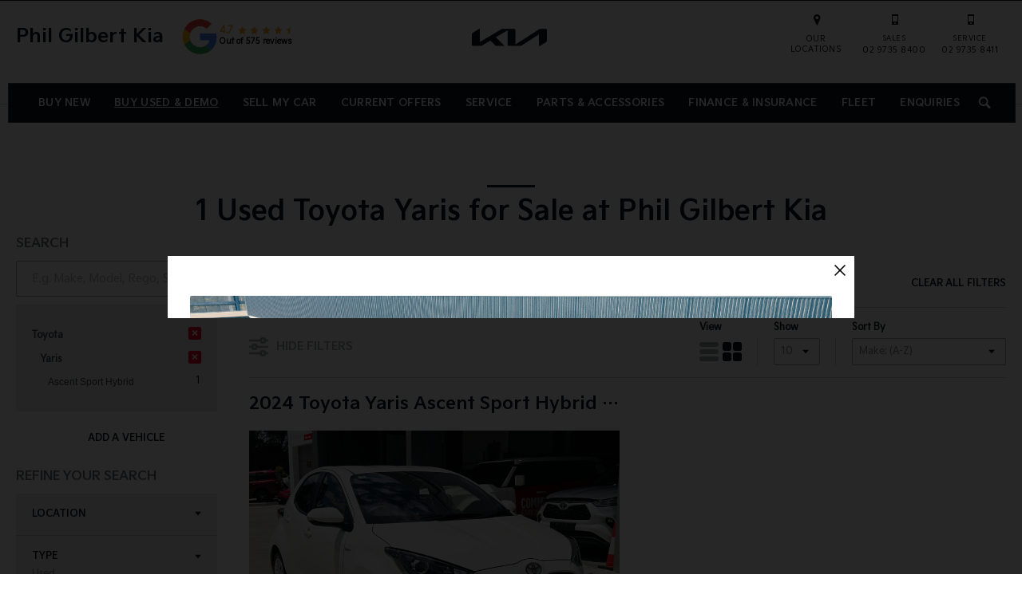

--- FILE ---
content_type: text/html; charset=utf-8
request_url: https://www.philgilbertkia.com.au/used-car/toyota/yaris/
body_size: 19650
content:


<!DOCTYPE html>
<html lang="en">
<head>
	
	<link rel="preconnect" href="https://cdn.mattaki.com">
	<link rel="preconnect" href="https://www.googletagmanager.com">
    <script type="text/javascript" src="//cdn.mattaki.com/all/js/jquery-3.3.1.min.js"></script>
	<script defer type="text/javascript" src="/combres.axd/siteJs/e41aab40f15832548c29f16ca2969e6f0c8ba4dd2cbfd0e36572508d7644e01d29905bb123658d09dc0d544ba041e617fc0de85d265687156ac7ae997df0c459/"></script>
	<link rel="stylesheet" type="text/css" href="/combres.axd/siteCsskia-6/d316f46a80ad6c2d418def949aedcd7c7ebd319b8ea4f3f6cc1c0f7eaf032a3e17e5aadacca6c133f5dcc9291b4bbad9cc597d324b652f7d1d02c9f09898bdb3/"/>

	<meta charset="utf-8" />
	<meta name="viewport" content="width=device-width, initial-scale=1, minimum-scale=1" />
	<meta name="format-detection" content="telephone=no" />
	<meta name="application-name" content="Phil Gilbert Kia" />
	<meta name="msapplication-TileColor" content="#FFFFFF" />
	<meta name="msapplication-TileImage" content="/images/favtile.png" />
	<link rel="canonical" href="https://www.philgilbertkia.com.au/used-car/toyota/yaris/"/>
	<style type="text/css">/* Google Reviews in Header
-------------------------------------------------------------- */
/*
@media screen and (min-width: 390px) {
	.branding {
		background: url("https://cdn.mattaki.com/phil-gilbert/static-assets/social/google-reviews-kia@2x.png") no-repeat right 170px top 10px;
		background-size: 130px 46px;
	}
}
@media screen and (min-width: 581px) {
	.branding {
		background-position: right 110px top 20px;
	}
}
@media screen and (min-width: 1280px) {
	.branding {
		background: url("https://cdn.mattaki.com/phil-gilbert/static-assets/social/google-reviews-kia.png") no-repeat;
		background-position: 270px 22px;
	}
}
*/

/*------------------------------------------------------------
vehicle navigation dropdown buttons
-------------------------------------------------------------- */

@media screen and (min-width: 581px) and (max-width: 989px) {
	.ddCat .actions .btn { display: none; }
	.ddCat .actions .btnDark {
		display: block;
		padding: 7px 10px;
		font-size: 12px;
	}
}
@media screen and (min-width: 990px) {
	.ddCat .actions .btn {
		float: right;
		width: 49%;
		margin: 0 0 0 2%;
	}
	.ddCat .actions .btnDark {
		width: 49%;
	}
}

/* Our Team Content Piece
-------------------------------------------------------------- */
.ppColumns .teamType .thumb img {
	border-radius: 50%;
}



/*------------------------------------------------------
Inventory 
--------------------------------------------------------*/
#content.invContent {
  padding-bottom: 40px;
}</style>

	<!-- start Panalysis modifications -->
	<!-- start data layer -->
	<script>
	    var dataLayer = dataLayer || [];
	</script>
	<!-- end data layer -->
	<!-- end Panalysis modifications -->

	<meta name="google-site-verification" content="WPkVcpbhJlqoj8pgAkMYafgiO30GUxGD7Q_V0GDC-0Y" />

<script type="application/ld+json">
{
  "@context": "https://schema.org",
  "@type": "AutoDealer",
  "name": "Phil Gilbert Kia",
  "image": "https://www.philgilbertkia.com.au/images/logo-print.png",
  "@id": "",
  "url": "https://www.philgilbertkia.com.au/",
  "telephone": "+61297358400",
  "address": {
    "@type": "PostalAddress",
    "streetAddress": "636 Parramatta Road",
    "addressLocality": "Croydon",
    "addressRegion": "NSW",
    "postalCode": "2132",
    "addressCountry": "AU"
  },
  "geo": {
    "@type": "GeoCoordinates",
    "latitude": -33.872790,
    "longitude": 151.125020
  },
  "openingHoursSpecification": [{
    "@type": "OpeningHoursSpecification",
    "dayOfWeek": [
      "Monday",
      "Tuesday",
      "Wednesday",
      "Thursday",
      "Friday",
      "Saturday"
    ],
    "opens": "08:30",
    "closes": "17:30"
  },{
    "@type": "OpeningHoursSpecification",
    "dayOfWeek": "Sunday",
    "opens": "10:00",
    "closes": "17:30"
  }],
  "sameAs": [
    "https://www.facebook.com/PhilGilbertKia",
    "https://www.instagram.com/philgilbertkia/",
    "https://www.youtube.com/channel/UCsC4rHio0a-m6MWNjIHSTHQ/featured"
  ] 
}
</script>


<!-- Finance Score Dealer Cell script -->
<!-- DESK-38905 removed on 2026-01-13 -->
<!--<script src="https://connect.dealercell.com.au/content/scripts/partner/dealercell.online-tools.js"></script>-->

<!-- DESK-33805
Start of global snippet: Please do not remove
Place this snippet between the <head> and </head> tags on every page of your site.
-->
<!-- Google tag (gtag.js) -->
<script async src="https://www.googletagmanager.com/gtag/js?id=DC-10682895"></script>
<script>
  window.dataLayer = window.dataLayer || [];
  function gtag(){dataLayer.push(arguments);}
  gtag('js', new Date());

  gtag('config', 'DC-10682895');
</script>
<!-- End of global snippet: Please do not remove -->

<!-- DESK-34192
Start of global snippet: Please do not remove
Place this snippet between the <head> and </head> tags on every page of your site.
-->
<!-- Google tag (gtag.js) -->
<script async src="https://www.googletagmanager.com/gtag/js?id=DC-13759067"></script>
<script>
  window.dataLayer = window.dataLayer || [];
  function gtag(){dataLayer.push(arguments);}
  gtag('js', new Date());

  gtag('config', 'DC-13759067');
</script>
<!-- End of global snippet: Please do not remove -->

	<title>Used Toyota Yaris for Sale | Phil Gilbert Kia</title>
	<meta name="description" content="We have a great selection of vehicles across new, demo and quality used cars for sale at Phil Gilbert Kia in Sydney.  - Used Cars" />
	
	
	

<!-- Dealer's Google Tag Manager(s) -->

		<script>(function (w, d, s, l, i) {
			w[l] = w[l] || []; w[l].push({
				'gtm.start':
				new Date().getTime(), event: 'gtm.js'
			}); var f = d.getElementsByTagName(s)[0],
			j = d.createElement(s), dl = l != 'dataLayer' ? '&l=' + l : ''; j.async = true; j.src =
			'//www.googletagmanager.com/gtm.js?id=' + i + dl; f.parentNode.insertBefore(j, f);
		})(window, document, 'script', 'dataLayer', 'GTM-5688BQJ');</script>
	
<!-- Dealer's Google Tag Manager(s) -->

	<meta charset="utf-8">
	<link href="//cdn.rawgit.com/noelboss/featherlight/1.5.0/release/featherlight.min.css" type="text/css" rel="stylesheet" />

	

	<!-- Fancybox CSS -->
	<link rel="stylesheet" href="https://cdn.jsdelivr.net/npm/@fancyapps/ui/dist/fancybox.css" />
</head>

<body class="noBannerOnPage">
	

<!-- Dealer's Google Tag Manager(s) -->
 <noscript><iframe src="//www.googletagmanager.com/ns.html?id=GTM-5688BQJ" height="0" width="0" style="display:none;visibility:hidden"></iframe></noscript>
	
<!-- End Dealer's Google Tag Manager(s) -->

	<!-- Finance Score Dealer Cell script -->
<!-- DESK-38905 removed on 2026-01-13 -->
<!--<div id="dc-web-assets-side" style="z-index: 1000;"></div>-->







	<!-- header container begin -->
	<div id="headerContainer">

		

<div class="headerBranding">
	
	<div id="google_translate_element_header" class="jsGoogleTranslateHeader"></div>
	

	<div class="brandingContainer">	
		<div class="branding">
			<a id="manufacturerLogo" href="/" title="Phil Gilbert Kia"></a>
			

			<a id="dealerLogo" href="/" title="Phil Gilbert Kia">
				Phil Gilbert Kia
				
			</a>
			
				<div class="vueapp">
					<google-reviews
						:rating="4.7"
						:total-reviews="575"
						url="https://g.page/r/CUPwmFzk36ayEAE/review"
						:opens-in-new-window="true" />
				</div>
			
			<div id="btnToggleTabletNav">Menu <i></i></div>
			<div class="printLogo"><img src="/images/logo-print.png" alt="Phil Gilbert Kia Logo" /></div>
			
		</div>
	</div>
</div>

<div class="headerMobileNav">
	<div class="mobileNavContainer">

		<div id="mobileNav">
			<a class="btnCall" href="tel:02 9735 8400">Call Us <i class="iconMobile"></i></a>
			<a class="btnLocation" href="/enquiries/">Locations <i class="iconMarker"></i></a>
			<button id="btnToggleMobileNav">Menu <i class="iconMenu"></i></button>
		</div>

	</div>
</div>


		<div class="headerNav">
			

<div class="coreNav">
	<div class="navContainer">

		<!-- nav begin -->
		<ol id="nav">
			
					
						<li id="navPassenger">

							<a href="/new-vehicles/" class="navTab">Buy New</a>
							<div class="vehicleDropDown">
								<div class="ddVehicles">
									<ol class="ddVehiclesList nvs">
										<li class='hoveringCat'>
   <a href='/new-vehicles/small-cars/' class='ddCatTab'>Small Cars</a>
<div class='ddCat'><div class='ddVehicle'>
<span class='vehicleTitle'>
<h4>Picanto</h4>
</span>
<a class='thumb' href='/new-vehicles/picanto/'><img alt='Picanto' class='lozad' data-src='//cdn.mattaki.com/kia/static-assets/nav/f971743e-825a-4669-844c-493bd4fdfbdf.webp' /></a>
<div class='desc'><p>Compact Car</p></div>
<div class='actions'>
<a class='btn' href='/new-vehicles/picanto/'>Explore</a><a class='btnDark' href='/new-car/kia/picanto/' onclick='javascript:$("#navPassenger").removeClass("hovering");'>Our Stock</a></div>
</div>
<div class='ddVehicle'>
<span class='vehicleTitle'>
<h4>K4</h4>
</span>
<a class='thumb' href='/new-vehicles/k4/'><img alt='K4' class='lozad' data-src='//cdn.mattaki.com/kia/static-assets/nav/86b0ce93-aec2-430e-bea2-613e02e01ae8.webp' /></a>
<div class='desc'><p>Small Car</p></div>
<div class='actions'>
<a class='btn' href='/new-vehicles/k4/'>Explore</a><a class='btnDark' href='/new-car/kia/k4/' onclick='javascript:$("#navPassenger").removeClass("hovering");'>Our Stock</a></div>
</div>
</div>
</li>
<li class=''>
   <a href='/new-vehicles/suvs/' class='ddCatTab'>SUVs</a>
<div class='ddCat'><div class='ddVehicle'>
<span class='vehicleTitle'>
<h4>Stonic</h4>
</span>
<a class='thumb' href='/new-vehicles/stonic/'><img alt='Stonic' class='lozad' data-src='//cdn.mattaki.com/kia/static-assets/nav/a6b223be-30eb-412f-be1e-285b1da53164.webp' /></a>
<div class='desc'><p>Light SUV</p></div>
<div class='actions'>
<a class='btn' href='/new-vehicles/stonic/'>Explore</a><a class='btnDark' href='/new-car/kia/stonic/' onclick='javascript:$("#navPassenger").removeClass("hovering");'>Our Stock</a></div>
</div>
<div class='ddVehicle'>
<span class='vehicleTitle'>
<h4>Seltos</h4>
</span>
<a class='thumb' href='/new-vehicles/seltos/'><img alt='Seltos' class='lozad' data-src='//cdn.mattaki.com/kia/static-assets/nav/48b13089-1168-4850-bb7e-bd331c41a10b.webp' /></a>
<div class='desc'><p>Small SUV</p></div>
<div class='actions'>
<a class='btn' href='/new-vehicles/seltos/'>Explore</a><a class='btnDark' href='/new-car/kia/seltos/' onclick='javascript:$("#navPassenger").removeClass("hovering");'>Our Stock</a></div>
</div>
<div class='ddVehicle'>
<span class='vehicleTitle'>
<h4>Sportage</h4>
</span>
<a class='thumb' href='/new-vehicles/sportage/'><img alt='Sportage' class='lozad' data-src='//cdn.mattaki.com/kia/static-assets/nav/c576419a-7351-4313-882d-c46609d606f1.webp' /></a>
<div class='desc'><p>Medium SUV</p></div>
<div class='actions'>
<a class='btn' href='/new-vehicles/sportage/'>Explore</a><a class='btnDark' href='/new-car/kia/sportage/' onclick='javascript:$("#navPassenger").removeClass("hovering");'>Our Stock</a></div>
</div>
<div class='ddVehicle'>
<span class='vehicleTitle'>
<h4>Sorento</h4>
</span>
<a class='thumb' href='/new-vehicles/sorento/'><img alt='Sorento' class='lozad' data-src='//cdn.mattaki.com/kia/static-assets/nav/fdf0cd75-ce58-4f36-96fe-ecc29aa9137b.webp' /></a>
<div class='desc'><p>Large SUV</p></div>
<div class='actions'>
<a class='btn' href='/new-vehicles/sorento/'>Explore</a><a class='btnDark' href='/new-car/kia/sorento/' onclick='javascript:$("#navPassenger").removeClass("hovering");'>Our Stock</a></div>
</div>
</div>
</li>
<li class=''>
   <a href='/new-vehicles/people-movers/' class='ddCatTab'>People Movers</a>
<div class='ddCat'><div class='ddVehicle'>
<span class='vehicleTitle'>
<h4>Carnival</h4>
</span>
<a class='thumb' href='/new-vehicles/carnival/'><img alt='Carnival' class='lozad' data-src='//cdn.mattaki.com/kia/static-assets/nav/9d647ab5-53ea-41a8-8845-94f170647b35.webp' /></a>
<div class='desc'><p>People Mover/GUV</p></div>
<div class='actions'>
<a class='btn' href='/new-vehicles/carnival/'>Explore</a><a class='btnDark' href='/new-car/kia/carnival/' onclick='javascript:$("#navPassenger").removeClass("hovering");'>Our Stock</a></div>
</div>
</div>
</li>
<li class=''>
   <a href='/new-vehicles/electric-and-hybrid/' class='ddCatTab'>Electric & Hybrid</a>
<div class='ddCat'><div class='ddVehicle'>
<span class='vehicleTitle'>
<h4>Niro Hybrid</h4>
</span>
<a class='thumb' href='/new-vehicles/niro-hybrid/'><img alt='Niro Hybrid' class='lozad' data-src='//cdn.mattaki.com/kia/static-assets/nav/1d5c10bd-c948-4c0c-a289-033acde42651.webp' /></a>
<div class='desc'><p>Small SUV</p></div>
<div class='actions'>
<a class='btn' href='/new-vehicles/niro-hybrid/'>Explore</a><a class='btnDark' href='/enquiries/new-vehicle-enquiry/?make=kia&model=niro-hybrid' onclick='javascript:$("#navPassenger").removeClass("hovering");'>Enquire</a></div>
</div>
<div class='ddVehicle'>
<span class='vehicleTitle'>
<h4>Niro EV</h4>
</span>
<a class='thumb' href='/new-vehicles/niro-ev/'><img alt='Niro EV' class='lozad' data-src='//cdn.mattaki.com/kia/static-assets/nav/ae59263d-7bb4-471f-adac-2cc8ba1f9b32.webp' /></a>
<div class='desc'><p>Small SUV</p></div>
<div class='actions'>
<a class='btn' href='/new-vehicles/niro-ev/'>Explore</a><a class='btnDark' href='/enquiries/new-vehicle-enquiry/?make=kia&model=niro-ev' onclick='javascript:$("#navPassenger").removeClass("hovering");'>Enquire</a></div>
</div>
<div class='ddVehicle'>
<span class='vehicleTitle'>
<h4>EV3</h4>
</span>
<a class='thumb' href='/new-vehicles/ev3/'><img alt='EV3' class='lozad' data-src='//cdn.mattaki.com/kia/static-assets/nav/83f23c44-a578-43fd-bd1a-fa3db4f0634a.webp' /></a>
<div class='desc'><p>Small SUV</p></div>
<div class='actions'>
<a class='btn' href='/new-vehicles/ev3/'>Explore</a><a class='btnDark' href='/new-car/kia/ev3/' onclick='javascript:$("#navPassenger").removeClass("hovering");'>Our Stock</a></div>
</div>
<div class='ddVehicle'>
<span class='vehicleTitle'>
<h4>EV5</h4>
</span>
<a class='thumb' href='/new-vehicles/ev5'><img alt='EV5' class='lozad' data-src='//cdn.mattaki.com/kia/static-assets/nav/3fd627b2-5867-4276-989a-799044a5d5b1.webp' /></a>
<div class='desc'><p>Medium SUV</p></div>
<div class='actions'>
<a class='btn' href='/new-vehicles/ev5'>Explore</a><a class='btnDark' href='/new-car/kia/ev5/' onclick='javascript:$("#navPassenger").removeClass("hovering");'>Our Stock</a></div>
</div>
<div class='ddVehicle'>
<span class='vehicleTitle'>
<h4>EV6</h4>
</span>
<a class='thumb' href='/new-vehicles/ev6/'><img alt='EV6' class='lozad' data-src='//cdn.mattaki.com/kia/static-assets/nav/99466758-fc76-44bf-83d7-35818b021205.webp' /></a>
<div class='desc'><p>Crossover EV6</p></div>
<div class='actions'>
<a class='btn' href='/new-vehicles/ev6/'>Explore</a><a class='btnDark' href='/enquiries/new-vehicle-enquiry/?make=kia&model=ev6' onclick='javascript:$("#navPassenger").removeClass("hovering");'>Enquire</a></div>
</div>
<div class='ddVehicle'>
<span class='vehicleTitle'>
<h4>EV9</h4>
</span>
<a class='thumb' href='/new-vehicles/ev9/'><img alt='EV9' class='lozad' data-src='//cdn.mattaki.com/kia/static-assets/nav/22af5007-d057-4fe1-925c-b37874cd612a.webp' /></a>
<div class='desc'><p>Upper Large SUV</p></div>
<div class='actions'>
<a class='btn' href='/new-vehicles/ev9/'>Explore</a><a class='btnDark' href='/enquiries/new-vehicle-enquiry/?make=kia&model=ev9' onclick='javascript:$("#navPassenger").removeClass("hovering");'>Enquire</a></div>
</div>
<div class='ddVehicle'>
<span class='vehicleTitle'>
<h4>Sportage Hybrid</h4>
</span>
<a class='thumb' href='/new-vehicles/sportage-hybrid/'><img alt='Sportage Hybrid' class='lozad' data-src='//cdn.mattaki.com/kia/static-assets/nav/c3d4e60a-a673-41df-827a-8d793d520618.webp' /></a>
<div class='desc'><p>Medium SUV</p></div>
<div class='actions'>
<a class='btn' href='/new-vehicles/sportage-hybrid/'>Explore</a><a class='btnDark' href='/enquiries/new-vehicle-enquiry/?make=kia&model=sportage-hybrid' onclick='javascript:$("#navPassenger").removeClass("hovering");'>Enquire</a></div>
</div>
<div class='ddVehicle'>
<span class='vehicleTitle'>
<h4>Sorento Hybrid</h4>
</span>
<a class='thumb' href='/new-vehicles/sorento/'><img alt='Sorento Hybrid' class='lozad' data-src='//cdn.mattaki.com/kia/static-assets/nav/65e0d700-4096-4558-9ee5-50811cf8bfc5.webp' /></a>
<div class='desc'><p>Large SUV</p></div>
<div class='actions'>
<a class='btn' href='/new-vehicles/sorento/'>Explore</a><a class='btnDark' href='/enquiries/new-vehicle-enquiry/?make=kia&model=sorento-hybrid' onclick='javascript:$("#navPassenger").removeClass("hovering");'>Enquire</a></div>
</div>
</div>
</li>
<li class=''>
   <a href='/new-vehicles/light-commercial/' class='ddCatTab'>Light Commercial</a>
<div class='ddCat'><div class='ddVehicle'>
<span class='vehicleTitle'>
<h4>Tasman</h4>
</span>
<a class='thumb' href='/new-vehicles/tasman/'><img alt='Tasman' class='lozad' data-src='//cdn.mattaki.com/kia/static-assets/nav/144066d3-1844-43c7-9744-5feac6a3041d.webp' /></a>
<div class='desc'><p>Ute</p></div>
<div class='actions'>
<a class='btn' href='/new-vehicles/tasman/'>Explore</a><a class='btnDark' href='/new-car/kia/tasman/' onclick='javascript:$("#navPassenger").removeClass("hovering");'>Our Stock</a></div>
</div>
<div class='ddVehicle'>
<span class='vehicleTitle'>
<h4>Tasman Cab Chassis Ute</h4>
</span>
<a class='thumb' href='/new-vehicles/tasman-cab-chassis/'><img alt='Tasman Cab Chassis Ute' class='lozad' data-src='//cdn.mattaki.com/kia/static-assets/nav/27afce0c-c5e4-4b33-8862-1cda4d213c07.webp' /></a>
<div class='desc'><p>Ute</p></div>
<div class='actions'>
<a class='btn' href='/new-vehicles/tasman-cab-chassis/'>Explore</a><a class='btnDark' href='/enquiries/new-vehicle-enquiry/?make=kia&model=tasman-cab-chassis-ute' onclick='javascript:$("#navPassenger").removeClass("hovering");'>Enquire</a></div>
</div>
</div>
</li>

									</ol>
								</div>

								<div class="navSupplementaryLinks">
									<a id="mainNav_rptrSections_ctl00_hlOurStock" class="red" href="/new-car/list/"><i class="icon iconStock"></i>Our Stock</a>
										<a href="/enquiries/new-vehicle-enquiry/"><i class="icon iconEnquiry"></i>Enquiries</a>
										<a href="/our-location/department-location/new-vehicles/" id="mainNav_rptrSections_ctl00_lnkNewVehicleDepartmentLocation"><i class="icon iconMarker"></i>Our Locations</a>
										<a class="right" href="/brochures/brochures/"><i class="icon iconBrochure"></i>Brochures</a>
									<ul class="navCustomLinks">
											<li>
												<a href="/customer-service/video-library/" id="mainNav_rptrSections_ctl00_rptNewVehiclesDealerPages_ctl01_link" title="Watch Our Videos"><i class="icon iconLink"></i>Watch Our Videos</a>
											</li>
                                        </ul>
								</div>
							</div>
						</li>
					

					
				
					

					
						<li id="navPreOwned"  class="currentSection">
							<a href="/used-car/list/" id="mainNav_rptrSections_ctl01_lnkSection" class="navTab">Buy Used & Demo</a>
								<div class="dropDown">
									<ol class="navDropDownList">
										
												
													<li><a href="/used-car/list/" id="mainNav_rptrSections_ctl01_rptrPages_ctl00_lnkPage">Search Our Used Cars</a></li>
												
											
												
													<li><a href="/used-car/price/20000/" id="mainNav_rptrSections_ctl01_rptrPages_ctl01_lnkPage">Hot Offers under $20,000</a></li>
												
											
												
													<li><a href="/demo-car/list/#/s/N4IgLgpgTgtiBcIQBoQGMD2A7AJgSzD2wGcEBtEAEQhgxAF1VMAbDAVylPjMfCgEMsxGHmLEiQ8rxgwARlzKgY/ANYQEIANIBJAIIoQtHBGYaDs/jgDm6xCAC+vAA5Q8aW6ABmUDHHhY2ZmZUMDp/QOZ7VABPCH4oBC8fPwCgkLDUyNQVGC4k3wRM9MKIqJBPNhMFXhxXADcIABVopwhq1GI4sDzy5JK08AzS1FkMHGjm1vaQYjB+SGnWNHmJaYBlDChIHAAhaI1Y+OpiNANtYgAZUTAANTwIAHcEMChK1AAFfhs1vAAvWwAjAAGVAAYQ4UAgWDAnxsCAB9iAA==/" id="mainNav_rptrSections_ctl01_rptrPages_ctl02_lnkPage">Browse Our Demo Cars</a></li>
												
											
												
													<li><a href="/used-cars/fixed-price-servicing/" id="mainNav_rptrSections_ctl01_rptrPages_ctl03_lnkPage">Fixed Price Servicing</a></li>
												
											
												
													<li><a href="/?dca-valuation=%7B%22sellerId%22%3A%22f13c212c-35a2-4cf6-8212- a77b42290023%22%2C%22partnerName%22%3A%22connect-link%22%7D&t=1/" id="mainNav_rptrSections_ctl01_rptrPages_ctl04_lnkPage">Trade-In Valuation</a></li>
												
											
									</ol>

									<div class="dropDownSupportLinks">
										<a href="/enquiries/used-vehicle-enquiry/" id="mainNav_rptrSections_ctl01_lnkEnquiriesLink"><i class="icon iconEnquiry"></i>Enquiries</a><a href="/our-location/department-location/used-vehicles/" id="mainNav_rptrSections_ctl01_lnkDepartmentLocation"><i class="icon iconMarker"></i>
											<span id="mainNav_rptrSections_ctl01_lblLocation">Our Location</span></a>
									</div>
								</div>
							
						</li>
					
				
					

					
						<li id="navSellMyCar" >
							<a href="javascript:new dealercell.CustomerValuation( { sellerId: 'f13c212c-35a2-4cf6-8212-a77b42290023', partnerName: 'connect-link' } );" id="mainNav_rptrSections_ctl02_lnkSection" class="navTab">Sell My Car</a>
						</li>
					
				
					

					
						<li id="navOffers" >
							<a href="/special-offers/m/kia-offers/" id="mainNav_rptrSections_ctl03_lnkSection" class="navTab">Current Offers</a>
								<div class="dropDown">
									<ol class="navDropDownList">
										
												
													<li><a href="/special-offers/m/kia-offers/" id="mainNav_rptrSections_ctl03_rptrPages_ctl00_lnkPage">Kia Offers</a></li>
												
											
												
													<li><a href="/special-offers/m/deposit-contribution-offer/" id="mainNav_rptrSections_ctl03_rptrPages_ctl01_lnkPage">Deposit Contribution Offer</a></li>
												
											
									</ol>

									<div class="dropDownSupportLinks">
										<a href="/enquiries/special-offers-enquiry/" id="mainNav_rptrSections_ctl03_lnkEnquiriesLink"><i class="icon iconEnquiry"></i>Enquiries</a><a href="/our-location/" id="mainNav_rptrSections_ctl03_lnkDepartmentLocation"><i class="icon iconMarker"></i>
											<span id="mainNav_rptrSections_ctl03_lblLocation">Our Location</span></a>
									</div>
								</div>
							
						</li>
					
				
					

					
						<li id="navService" >
							<a href="/service/service-booking/" id="mainNav_rptrSections_ctl04_lnkSection" class="navTab">Service</a>
								<div class="dropDown">
									<ol class="navDropDownList">
										
												
													<li><a href="/service/service-booking/" id="mainNav_rptrSections_ctl04_rptrPages_ctl00_lnkPage">Book a Service Online</a></li>
												
											
												
													<li><a href="/service/phil-gilbert-kia-service-options/" id="mainNav_rptrSections_ctl04_rptrPages_ctl01_lnkPage">Phil Gilbert Kia Service Options</a></li>
												
											
												
													<li><a href="/service/m/ev-service-plans/" id="mainNav_rptrSections_ctl04_rptrPages_ctl02_lnkPage">EV Service Plans</a></li>
												
											
												
													<li><a href="/service/m/vehicle-servicing/" id="mainNav_rptrSections_ctl04_rptrPages_ctl03_lnkPage">Vehicle Servicing</a></li>
												
											
												
													<li><a href="/service/phil-gilbert-kia-service/" id="mainNav_rptrSections_ctl04_rptrPages_ctl04_lnkPage">Phil Gilbert Kia Service</a></li>
												
											
												
													<li><a href="/service/transport-options/" id="mainNav_rptrSections_ctl04_rptrPages_ctl05_lnkPage">Transport Options</a></li>
												
											
									</ol>

									<div class="dropDownSupportLinks">
										<a href="/enquiries/service-enquiry/" id="mainNav_rptrSections_ctl04_lnkEnquiriesLink"><i class="icon iconEnquiry"></i>Enquiries</a><a href="/our-location/department-location/service/" id="mainNav_rptrSections_ctl04_lnkDepartmentLocation"><i class="icon iconMarker"></i>
											<span id="mainNav_rptrSections_ctl04_lblLocation">Our Locations</span></a>
									</div>
								</div>
							
						</li>
					
				
					

					
						<li id="navPartsAccessories" >
							<a href="https://kiaparts.philgilbertkia.com.au/" id="mainNav_rptrSections_ctl05_lnkSection" class="navTab">Parts & Accessories</a>
								<div class="dropDown">
									<ol class="navDropDownList">
										
												
													<li><a href="https://kiaparts.philgilbertkia.com.au/" id="mainNav_rptrSections_ctl05_rptrPages_ctl00_lnkPage" target="_blank">Phil Gilbert Parts Online Store</a></li>
												
											
												
													<li><a href="/parts-and-accessories/m/kia-genuine-parts/" id="mainNav_rptrSections_ctl05_rptrPages_ctl01_lnkPage">Kia Genuine Parts</a></li>
												
											
												
													<li><a href="/parts-and-accessories/m/kia-car-care/" id="mainNav_rptrSections_ctl05_rptrPages_ctl02_lnkPage">Kia Car Care</a></li>
												
											
												
													<li><a href="/parts-and-accessories/m/kia-connect/" id="mainNav_rptrSections_ctl05_rptrPages_ctl03_lnkPage">Kia Connect</a></li>
												
											
												
													<li><a href="/parts-and-accessories/m/kia-genuine-accessories/" id="mainNav_rptrSections_ctl05_rptrPages_ctl04_lnkPage">Kia Genuine Accessories</a></li>
												
											
									</ol>

									<div class="dropDownSupportLinks">
										<a href="/enquiries/parts-and-accessories-enquiry/" id="mainNav_rptrSections_ctl05_lnkEnquiriesLink"><i class="icon iconEnquiry"></i>Enquiries</a><a href="/our-location/department-location/parts-and-accessories/" id="mainNav_rptrSections_ctl05_lnkDepartmentLocation"><i class="icon iconMarker"></i>
											<span id="mainNav_rptrSections_ctl05_lblLocation">Our Location</span></a>
									</div>
								</div>
							
						</li>
					
				
					

					
						<li id="navFinanceInsurance" >
							<a href="/finance-and-insurance/m/kia-finance/" id="mainNav_rptrSections_ctl06_lnkSection" class="navTab">Finance & Insurance</a>
								<div class="dropDown">
									<ol class="navDropDownList">
										
												
													<li><a href="/finance-and-insurance/m/kia-finance/" id="mainNav_rptrSections_ctl06_rptrPages_ctl00_lnkPage">Kia Finance at Phil Gilbert Kia</a></li>
												
											
												
													<li><a href="/finance-and-insurance/m/loan-calculator/" id="mainNav_rptrSections_ctl06_rptrPages_ctl01_lnkPage">Finance Calculators</a></li>
												
											
												
													<li><a href="/finance-and-insurance/m/kia-renew/" id="mainNav_rptrSections_ctl06_rptrPages_ctl02_lnkPage">Kia Renew</a></li>
												
											
												
													<li><a href="https://www.philgilbertkia.com.au/?dca-finscore=%7B%22sellerId%22%3A%22f13c212c-35a2-4cf6-8212-%20a77b42290023%22%2C%22partnerName%22%3A%22connect-link%22%7D&t=1" id="mainNav_rptrSections_ctl06_rptrPages_ctl03_lnkPage">Get Finance Now</a></li>
												
											
									</ol>

									<div class="dropDownSupportLinks">
										<a href="/enquiries/finance-enquiry/" id="mainNav_rptrSections_ctl06_lnkEnquiriesLink"><i class="icon iconEnquiry"></i>Enquiries</a><a href="/our-location/department-location/finance-and-insurance/" id="mainNav_rptrSections_ctl06_lnkDepartmentLocation"><i class="icon iconMarker"></i>
											<span id="mainNav_rptrSections_ctl06_lblLocation">Our Location</span></a>
									</div>
								</div>
							
						</li>
					
				
					

					
						<li id="navFleet" >
							<a href="/fleet/m/kia-fleet-edge/" id="mainNav_rptrSections_ctl07_lnkSection" class="navTab">Fleet</a>
								<div class="dropDown">
									<ol class="navDropDownList">
										
												
													<li><a href="/fleet/m/kia-fleet-edge/" id="mainNav_rptrSections_ctl07_rptrPages_ctl00_lnkPage">Kia Fleet Edge at Phil Gilbert Kia</a></li>
												
											
									</ol>

									<div class="dropDownSupportLinks">
										<a href="/enquiries/fleet-enquiry/" id="mainNav_rptrSections_ctl07_lnkEnquiriesLink"><i class="icon iconEnquiry"></i>Enquiries</a><a href="/our-location/department-location/fleet/" id="mainNav_rptrSections_ctl07_lnkDepartmentLocation"><i class="icon iconMarker"></i>
											<span id="mainNav_rptrSections_ctl07_lblLocation">Our Location</span></a>
									</div>
								</div>
							
						</li>
					
				
					

					
						<li id="navEnquiries" >
							<a href="/enquiries/" id="mainNav_rptrSections_ctl08_lnkSection" class="navTab">Enquiries</a>
								<div class="dropDown">
									<ol class="navDropDownList">
										
												
													<li><a href="/our-team/meet-the-team-at-phil-gilbert-kia/" id="mainNav_rptrSections_ctl08_rptrPages_ctl00_lnkPage">Meet the Team</a></li>
												
											
									</ol>

									<div class="dropDownSupportLinks">
										<a href="/enquiries/general-enquiry/" id="mainNav_rptrSections_ctl08_lnkEnquiriesLink"><i class="icon iconEnquiry"></i>Enquiries</a><a href="/our-location/" id="mainNav_rptrSections_ctl08_lnkDepartmentLocation"><i class="icon iconMarker"></i>
											<span id="mainNav_rptrSections_ctl08_lblLocation">Our Location</span></a>
									</div>
								</div>
							
						</li>
					
				
			<li id="navSearch" class="">
				<button class="navTab"><i class="icon"></i>Search</button>
				<div class="dropDown" style="">
					<div class="navDropSearch">
						<input type="text" class="inputText" placeholder="Search Phil Gilbert Kia" id="txtKeywordOnMainNav" name="txtKeywordOnMainNav" autofocus>
						<input type="submit" value="Search" class="inputSubmit" id="btnSearchButtonOnMainNav" name="btnSearchButtonOnMainNav">
					</div>
				</div>
			</li>
		</ol>
		<!-- nav end -->

		<div id="navOverlay"></div>

	</div>
</div>


			
<div class="secondaryNav">
	<div class="subNavContainer">
		<ol id="subNav">
			
			<li class="navOurLocation"><a href="/our-location/" id="secondaryNav_rptrSections_ctl00_lnkSection">Our Locations</a> </li>
			
		
				<li class="phone"><a href="/our-location/croydon/new-vehicles/"><i class="icon"></i><small>Sales</small>02 9735 8400</a></li>
		
				<li class="phone"><a href="/our-location/department-location/service/"><i class="icon"></i><small>Service</small>02 9735 8411</a></li>
		
		</ol>
	</div>
</div>


		</div>

	</div>
	<!-- header container end -->

	
	
	<!-- site tools begin -->
    <div class="siteToolsWrap">
        <div class="siteToolsRemoved"></div>
    </div>
	<!-- site tools end -->
	
	<!-- content begin -->
	<div id="pnlForms">
	

		<div id="content" class="invContent">
			<div class="pp">
				
			</div>

			<div id="VehiclesInventoryList" class="vueapp">
				<inventory-list 
					:show-test-drive-link="true"
					
						test-drive-link-title="Calculate Finance"
					
						test-drive-link-override="/finance-and-insurance/m/loan-calculator/"
					
					:test-drive-link-opens-new-window="false"
					view-details-link-title="View Car"
					default-sort-order="makeAsc"
					parent-brands="Kia"
					:prioritise-parent-brand="false"
					:default-page-size="10"
					:vehicles-with-images-first="true"
					:no-price-is-highest-price="true"
					:show-odo-for-new="true"
					:show-registration-for-new="true"
					:show-brand-certified-option="true"
					:show-special-comments-option="true"
					:show-featured-option="true"
					:show-reduced-price-option="true"
					:show-stock-with-images-option="true"
					:show-body-type-option="false"
					:show-body-type="true"
					:show-price-option="true"
					:show-year-option="true"
					:show-subscriptions-option="false"
					:n-v-i-new-enabled="false"
					:n-v-i-demo-enabled="false"
					:list-view="false"
					:filter-is-expanded="true"
					:show-type-when-no-stock="true"
					:comparison-enabled="true"
					vehicle-comparison-page-url="/vehicles/m/comparison/"
					:repayments-display-enabled="true"
					:repayments-deposit="1500"
					:repayments-interest-rate="10.99"
					:repayments-loan-term-years="5"
					:repayments-cycle="1"
					repayments-cycle-description="Week"
					:repayments-price-rounding="3"
					repayments-headline="Finance"
					repayments-fallback-headline="Contact Us for Financing Options"
					:new-available-for-repayments="true"
					:demo-available-for-repayments="true"
					:used-available-for-repayments="true"	
					:max-vehicles-to-compare="4"
					:gallery-click-opens-details="true"
					:show-call-link="true"
					call-number-all="97358400"
					call-number-new=""
					call-number-demo=""
					call-number-used=""
					:show-sms-link="true"
					sms-number-all="0488854615"
					sms-number-new=""
					sms-number-demo=""
					sms-number-used=""
					:engine-volume-in-litres="true"
					:show-location="true"
					:ad-data="Mattaki.InventoryListingAds"
					:ad-start-position="3"
					:ad-repeat="10"
					ad-position-in-grid="top"
					:subscriptions-enabled="false"
					loop-it-i-d="8a129db57d589b58017d597cd524786b"
					loop-it-price-formula="${price}/150+70"
					:loop-it-price-rounding="3"
					:loop-it-exclude-repayments="false"
					:loop-it-exclude-online-deposits="false"
					:loop-it-exclude-power-torque="false"
					loop-it-headline="Subscribe This Car From"
					loop-it-c-t-a-text="Subscribe Now"
					:brand-certified-light-box-enabled="false"
					manufacturer="Kia"
					:show-specs-on-grid-view="true"
					:truncate-model-on-grid-view="2"
				/>
			</div>
			
				<noscript>
					<ul>
					
						<li><a href="/new-car/kia/ev3/earth-long-range/969102/">2025 Kia EV3 Earth Long Range Auto 2WD MY25</a></li>	
					
						<li><a href="/new-car/kia/ev3/earth-long-range/977432/">2025 Kia EV3 Earth Long Range Auto 2WD MY25</a></li>	
					
						<li><a href="/new-car/kia/sorento/hev-sport/958144/">2025 Kia Sorento HEV Sport+ Auto AWD MY25</a></li>	
					
						<li><a href="/new-car/kia/sportage/hev-gt-line/2006394/">2025 Kia Sportage HEV GT-Line Auto FWD MY26</a></li>	
					
						<li><a href="/used-car/toyota/corolla-cross/gx/102884/">2023 Toyota Corolla Cross GX Auto 2WD</a></li>	
					
						<li><a href="/demo-car/kia/ev3/gt-line-long-range/962480/">2025 Kia EV3 GT-Line Long Range Auto 2WD MY25</a></li>	
					
						<li><a href="/new-car/kia/tasman/x-line/979332/">2025 Kia Tasman X-Line Auto 4X4 MY26 Double Cab</a></li>	
					
						<li><a href="/used-car/toyota/corolla/ascent-sport-hybrid/102746/">2024 Toyota Corolla Ascent Sport Hybrid Auto</a></li>	
					
						<li><a href="/new-car/kia/tasman/s/987262/">2025 Kia Tasman S Auto 4X4 MY26 Double Cab</a></li>	
					
						<li><a href="/used-car/toyota/camry/ascent/102587/">2023 Toyota Camry Ascent Auto</a></li>	
					
						<li><a href="/new-car/kia/tasman/x-line/969429/">2025 Kia Tasman X-Line Auto 4X4 MY26 Double Cab</a></li>	
					
						<li><a href="/new-car/kia/carnival/gt-line/2006849/">2026 Kia Carnival GT-Line Auto MY26</a></li>	
					
						<li><a href="/used-car/toyota/kluger/gx/102611/">2024 Toyota Kluger GX Auto eFour</a></li>	
					
						<li><a href="/used-car/mazda/cx-3/g20-sport/102734/">2024 Mazda CX-3 G20 Sport DK Auto FWD</a></li>	
					
						<li><a href="/demo-car/kia/sorento/sport/950781/">2025 Kia Sorento Sport+ Auto AWD MY25</a></li>	
					
						<li><a href="/new-car/kia/carnival/gt-line/1016965/">2026 Kia Carnival GT-Line Auto MY26</a></li>	
					
						<li><a href="/used-car/mazda/cx-5/g20-maxx/102950/">2023 Mazda CX-5 G20 Maxx KF Series Auto FWD</a></li>	
					
						<li><a href="/new-car/kia/seltos/gt-line/958005/">2025 Kia Seltos GT-Line Auto 2WD MY26</a></li>	
					
						<li><a href="/new-car/kia/sportage/gt-line/996418/">2025 Kia Sportage GT-Line Auto AWD MY26</a></li>	
					
						<li><a href="/used-car/honda/hr-v/vti/102763/">2018 Honda HR-V VTi Auto MY17</a></li>	
					
						<li><a href="/new-car/kia/seltos/gt-line/977381/">2025 Kia Seltos GT-Line Auto 2WD MY26</a></li>	
					
						<li><a href="/used-car/toyota/corolla/ascent-sport-hybrid/102649/">2023 Toyota Corolla Ascent Sport Hybrid Auto</a></li>	
					
						<li><a href="/used-car/mazda/cx-5/g20-maxx/102752/">2023 Mazda CX-5 G20 Maxx KF Series Auto FWD</a></li>	
					
						<li><a href="/used-car/mazda/cx-3/g20-sport/102843/">2024 Mazda CX-3 G20 Sport DK Auto FWD</a></li>	
					
						<li><a href="/new-car/kia/sportage/hev-gt-line/1016949/">2025 Kia Sportage HEV GT-Line Auto FWD MY26</a></li>	
					
						<li><a href="/new-car/kia/carnival/gt-line-hev/958163/">2025 Kia Carnival GT-Line HEV Auto MY26</a></li>	
					
						<li><a href="/used-car/toyota/kluger/gx/102612/">2024 Toyota Kluger GX Auto eFour</a></li>	
					
						<li><a href="/used-car/toyota/corolla/ascent-sport-hybrid/102501/">2022 Toyota Corolla Ascent Sport Hybrid Auto</a></li>	
					
						<li><a href="/new-car/kia/sportage/gt-line/977503/">2025 Kia Sportage GT-Line Auto AWD MY26</a></li>	
					
						<li><a href="/used-car/toyota/hilux/sr5/102872/">2021 Toyota Hilux SR5 Manual 4x4 Double Cab</a></li>	
					
						<li><a href="/new-car/kia/ev3/gt-line-long-range/977437/">2025 Kia EV3 GT-Line Long Range Auto 2WD MY25</a></li>	
					
						<li><a href="/demo-car/kia/sportage/gt-line/977507/">2025 Kia Sportage GT-Line Auto AWD MY26</a></li>	
					
						<li><a href="/new-car/kia/tasman/sx/998069/">2025 Kia Tasman SX Auto 4X4 MY26 Double Cab</a></li>	
					
						<li><a href="/new-car/kia/seltos/gt-line/977374/">2025 Kia Seltos GT-Line Auto AWD MY26</a></li>	
					
						<li><a href="/new-car/kia/picanto/sport/1006619/">2025 Kia Picanto Sport Auto MY26</a></li>	
					
						<li><a href="/used-car/mazda/cx-5/g20-maxx/102748/">2023 Mazda CX-5 G20 Maxx KF Series Auto FWD</a></li>	
					
						<li><a href="/used-car/toyota/hilux/sr/102850/">2022 Toyota Hilux SR Auto 4x4 Double Cab</a></li>	
					
						<li><a href="/used-car/toyota/camry/ascent/102816/">2021 Toyota Camry Ascent Auto</a></li>	
					
						<li><a href="/used-car/toyota/corolla/ascent-sport/103033/">2023 Toyota Corolla Ascent Sport Auto</a></li>	
					
						<li><a href="/new-car/kia/tasman/x-line/979346/">2025 Kia Tasman X-Line Auto 4X4 MY26 Double Cab</a></li>	
					
						<li><a href="/demo-car/kia/ev3/gt-line-long-range/969104/">2025 Kia EV3 GT-Line Long Range Auto 2WD MY25</a></li>	
					
						<li><a href="/used-car/hyundai/santa-fe/highlander/102625/">2020 Hyundai Santa Fe Highlander Auto 4x4 MY20</a></li>	
					
						<li><a href="/new-car/kia/stonic/sport/1019384/">2025 Kia Stonic Sport Auto FWD MY25</a></li>	
					
						<li><a href="/used-car/ford/ranger/wildtrak/103018/">2023 Ford Ranger Wildtrak Auto FullTime 4WD DR MY24.00 Double Cab</a></li>	
					
						<li><a href="/used-car/toyota/corolla/ascent-sport/102925/">2022 Toyota Corolla Ascent Sport Auto</a></li>	
					
						<li><a href="/demo-car/kia/sorento/sport/938064/">2025 Kia Sorento Sport+ Auto MY25</a></li>	
					
						<li><a href="/used-car/hyundai/tucson/102923/">2023 Hyundai Tucson Auto 2WD MY23</a></li>	
					
						<li><a href="/used-car/toyota/rav4/gxl/103005/">2023 Toyota RAV4 GXL Auto 2WD</a></li>	
					
						<li><a href="/new-car/kia/tasman/x-pro/969438/">2025 Kia Tasman X-Pro Auto 4X4 MY26 Double Cab</a></li>	
					
						<li><a href="/used-car/toyota/corolla/ascent-sport/103032/">2024 Toyota Corolla Ascent Sport Auto</a></li>	
					
						<li><a href="/new-car/kia/k4/sport/1006635/">2025 Kia K4 Sport+ Auto MY26</a></li>	
					
						<li><a href="/used-car/mitsubishi/outlander/es/102788/">2023 Mitsubishi Outlander ES ZM Auto 2WD MY23</a></li>	
					
						<li><a href="/used-car/hyundai/santa-fe/102932/">2023 Hyundai Santa Fe Auto MY23</a></li>	
					
						<li><a href="/used-car/mazda/cx-5/g20-maxx/102951/">2023 Mazda CX-5 G20 Maxx KF Series Auto FWD</a></li>	
					
						<li><a href="/used-car/mazda/cx-5/g20-maxx/102953/">2023 Mazda CX-5 G20 Maxx KF Series Auto FWD</a></li>	
					
						<li><a href="/used-car/mitsubishi/outlander/es/102798/">2023 Mitsubishi Outlander ES ZM Auto 2WD MY24</a></li>	
					
						<li><a href="/used-car/mazda/cx-5/g20-maxx/102885/">2023 Mazda CX-5 G20 Maxx KF Series Auto FWD</a></li>	
					
						<li><a href="/used-car/mazda/cx-3/g20-sport/102908/">2024 Mazda CX-3 G20 Sport DK Auto FWD</a></li>	
					
						<li><a href="/used-car/toyota/rav4/gx/102578/">2023 Toyota RAV4 GX Auto 2WD</a></li>	
					
						<li><a href="/used-car/toyota/hilux/workmate/102785/">2018 Toyota Hilux Workmate Manual 4x2</a></li>	
					
						<li><a href="/used-car/toyota/landcruiser-prado/gxl/102936/">2018 Toyota Landcruiser Prado GXL Auto 4x4</a></li>	
					
						<li><a href="/new-car/kia/sportage/hev-gt-line/1006910/">2025 Kia Sportage HEV GT-Line Auto AWD MY26</a></li>	
					
						<li><a href="/used-car/hyundai/tucson/active-x/103017/">2020 Hyundai Tucson Active X Auto 2WD MY21</a></li>	
					
						<li><a href="/new-car/kia/sorento/phev-gt-line/958110/">2025 Kia Sorento PHEV GT-Line Auto AWD MY25</a></li>	
					
						<li><a href="/used-car/kia/carnival/platinum/102642/">2022 Kia Carnival Platinum Auto MY22</a></li>	
					
						<li><a href="/used-car/toyota/camry/ascent/102815/">2019 Toyota Camry Ascent Auto</a></li>	
					
						<li><a href="/new-car/kia/seltos/gt-line/1016936/">2025 Kia Seltos GT-Line Auto AWD MY26</a></li>	
					
						<li><a href="/used-car/hyundai/tucson/elite/102562/">2023 Hyundai Tucson Elite Auto AWD MY23</a></li>	
					
						<li><a href="/new-car/kia/k4/gt-line/1031582/">2025 Kia K4 GT-Line Auto MY26</a></li>	
					
						<li><a href="/used-car/kia/stonic/s/102828/">2023 Kia Stonic S Auto FWD MY24</a></li>	
					
						<li><a href="/used-car/mitsubishi/outlander/es/102790/">2023 Mitsubishi Outlander ES ZM Auto 2WD MY23</a></li>	
					
						<li><a href="/used-car/toyota/corolla/ascent-sport/102964/">2024 Toyota Corolla Ascent Sport Auto</a></li>	
					
						<li><a href="/used-car/toyota/corolla/ascent-sport/102922/">2023 Toyota Corolla Ascent Sport Auto</a></li>	
					
						<li><a href="/used-car/hyundai/tucson/elite/102370/">2023 Hyundai Tucson Elite Auto 2WD MY23</a></li>	
					
						<li><a href="/used-car/mazda/cx-5/g20-maxx/102955/">2023 Mazda CX-5 G20 Maxx KF Series Auto FWD</a></li>	
					
						<li><a href="/demo-car/kia/tasman/x-line/969421/">2025 Kia Tasman X-Line Auto 4X4 MY26 Double Cab</a></li>	
					
						<li><a href="/new-car/kia/ev3/gt-line-long-range/1006702/">2025 Kia EV3 GT-Line Long Range Auto 2WD MY25</a></li>	
					
						<li><a href="/used-car/hyundai/tucson/102210/">2024 Hyundai Tucson Auto 2WD MY24</a></li>	
					
						<li><a href="/used-car/kia/carnival/platinum/102792/">2021 Kia Carnival Platinum Auto MY21</a></li>	
					
						<li><a href="/used-car/mazda/cx-5/g25-maxx-sport/102720/">2023 Mazda CX-5 G25 Maxx Sport KF Series Auto FWD</a></li>	
					
						<li><a href="/used-car/toyota/camry/ascent/102959/">2024 Toyota Camry Ascent Auto</a></li>	
					
						<li><a href="/used-car/toyota/corolla/ascent-sport-hybrid/102858/">2022 Toyota Corolla Ascent Sport Hybrid Auto</a></li>	
					
						<li><a href="/used-car/kia/cerato/sport/102989/">2017 Kia Cerato Sport Auto MY17</a></li>	
					
						<li><a href="/used-car/mitsubishi/outlander/es/102428/">2024 Mitsubishi Outlander ES ZM Auto 2WD MY24</a></li>	
					
						<li><a href="/used-car/mazda/cx-5/akera/102882/">2017 Mazda CX-5 Akera KF Series Auto i-ACTIV AWD</a></li>	
					
						<li><a href="/used-car/kia/sportage/gt-line/103008/">2022 Kia Sportage GT-Line Auto AWD MY22</a></li>	
					
						<li><a href="/used-car/mazda/cx-3/g20-sport/102735/">2024 Mazda CX-3 G20 Sport DK Auto FWD</a></li>	
					
						<li><a href="/used-car/kia/ev5/air-long-range/935351/">2024 Kia EV5 Air Long Range Auto MY25</a></li>	
					
						<li><a href="/new-car/kia/ev5/earth/969113/">2025 Kia EV5 Earth Auto AWD MY25</a></li>	
					
						<li><a href="/used-car/toyota/corolla/ascent-sport-hybrid/102845/">2024 Toyota Corolla Ascent Sport Hybrid Auto</a></li>	
					
						<li><a href="/used-car/toyota/camry/ascent/102459/">2023 Toyota Camry Ascent Auto</a></li>	
					
						<li><a href="/used-car/hyundai/tucson/active-x/102912/">2018 Hyundai Tucson Active X Auto 2WD MY19</a></li>	
					
						<li><a href="/used-car/mazda/cx-3/g20-sport/102733/">2024 Mazda CX-3 G20 Sport DK Auto FWD</a></li>	
					
						<li><a href="/demo-car/kia/tasman/s/979431/">2025 Kia Tasman S Auto 4X4 MY26 Double Cab</a></li>	
					
						<li><a href="/used-car/mazda/cx-5/g20-maxx/102750/">2023 Mazda CX-5 G20 Maxx KF Series Auto FWD</a></li>	
					
						<li><a href="/used-car/toyota/camry/ascent/102418/">2023 Toyota Camry Ascent Auto</a></li>	
					
						<li><a href="/used-car/hyundai/tucson/active-x/102940/">2020 Hyundai Tucson Active X Auto 2WD MY20</a></li>	
					
						<li><a href="/used-car/mazda/cx-5/g20-maxx/102949/">2023 Mazda CX-5 G20 Maxx KF Series Auto FWD</a></li>	
					
						<li><a href="/used-car/volkswagen/t-roc/110tsi-style/103010/">2022 Volkswagen T-Roc 110TSI Style D11 Auto MY23</a></li>	
					
						<li><a href="/used-car/toyota/rav4/gx/102687/">2023 Toyota RAV4 GX Auto 2WD</a></li>	
					
						<li><a href="/new-car/kia/stonic/gt-line/1031617/">2025 Kia Stonic GT-Line Auto FWD MY26</a></li>	
					
						<li><a href="/used-car/toyota/rav4/gx/11985547/">2024 Toyota RAV4 GX Auto 2WD</a></li>	
					
						<li><a href="/used-car/toyota/corolla/ascent-sport-hybrid/102919/">2024 Toyota Corolla Ascent Sport Hybrid Auto</a></li>	
					
						<li><a href="/used-car/toyota/camry/ascent/102712/">2023 Toyota Camry Ascent Auto</a></li>	
					
						<li><a href="/new-car/kia/tasman/x-line/969427/">2025 Kia Tasman X-Line Auto 4X4 MY26 Double Cab</a></li>	
					
						<li><a href="/used-car/toyota/camry/ascent/102417/">2023 Toyota Camry Ascent Auto</a></li>	
					
						<li><a href="/new-car/kia/sportage/hev-gt-line/1006908/">2025 Kia Sportage HEV GT-Line Auto AWD MY26</a></li>	
					
						<li><a href="/used-car/toyota/corolla/ascent-sport-hybrid/102917/">2023 Toyota Corolla Ascent Sport Hybrid Auto</a></li>	
					
						<li><a href="/used-car/toyota/corolla/ascent-sport-hybrid/103016/">2020 Toyota Corolla Ascent Sport Hybrid Auto</a></li>	
					
						<li><a href="/used-car/toyota/rav4/gx/102870/">2023 Toyota RAV4 GX Auto 2WD</a></li>	
					
						<li><a href="/used-car/toyota/corolla/ascent-sport/102888/">2018 Toyota Corolla Ascent Sport Auto</a></li>	
					
						<li><a href="/new-car/kia/tasman/x-pro/998097/">2025 Kia Tasman X-Pro Auto 4X4 MY26 Double Cab</a></li>	
					
						<li><a href="/used-car/toyota/corolla/ascent-sport-hybrid/102920/">2023 Toyota Corolla Ascent Sport Hybrid Auto</a></li>	
					
						<li><a href="/used-car/mazda/cx-5/g20-maxx/102956/">2023 Mazda CX-5 G20 Maxx KF Series Auto FWD</a></li>	
					
						<li><a href="/new-car/kia/seltos/gt-line/958016/">2025 Kia Seltos GT-Line Auto AWD MY26</a></li>	
					
						<li><a href="/new-car/kia/picanto/sport/996363/">2025 Kia Picanto Sport Auto MY26</a></li>	
					
						<li><a href="/used-car/toyota/yaris/ascent-sport-hybrid/102966/">2024 Toyota Yaris Ascent Sport Hybrid Auto</a></li>	
					
						<li><a href="/used-car/toyota/corolla/ascent-sport-hybrid/102800/">2024 Toyota Corolla Ascent Sport Hybrid Auto</a></li>	
					
						<li><a href="/used-car/hyundai/tucson/102451/">2023 Hyundai Tucson Auto 2WD MY23</a></li>	
					
						<li><a href="/used-car/toyota/camry/ascent/102958/">2024 Toyota Camry Ascent Auto</a></li>	
					
						<li><a href="/used-car/toyota/corolla-cross/gxl/103052/">2025 Toyota Corolla Cross GXL Auto 2WD</a></li>	
					
						<li><a href="/new-car/kia/seltos/sport/1016918/">2025 Kia Seltos Sport+ Auto AWD MY26</a></li>	
					
						<li><a href="/new-car/kia/tasman/sx/987264/">2025 Kia Tasman SX Auto 4X4 MY26 Double Cab</a></li>	
					
						<li><a href="/used-car/hyundai/tucson/102432/">2023 Hyundai Tucson Auto 2WD MY23</a></li>	
					
						<li><a href="/used-car/mazda/cx-5/g25-maxx-sport/102685/">2023 Mazda CX-5 G25 Maxx Sport KF Series Auto FWD</a></li>	
					
						<li><a href="/new-car/kia/tasman/x-pro/979361/">2025 Kia Tasman X-Pro Auto 4X4 MY26 Double Cab</a></li>	
					
						<li><a href="/new-car/kia/k4/sport/996376/">2025 Kia K4 Sport+ Auto MY26</a></li>	
					
						<li><a href="/new-car/kia/stonic/gt-line/1003590/">2025 Kia Stonic GT-Line Auto FWD MY25</a></li>	
					
						<li><a href="/new-car/kia/ev5/air-long-range/996406/">2025 Kia EV5 Air Long Range Auto MY26</a></li>	
					
						<li><a href="/new-car/kia/stonic/s/1031621/">2025 Kia Stonic S Auto FWD MY26</a></li>	
					
						<li><a href="/used-car/toyota/camry/ascent/102550/">2023 Toyota Camry Ascent Auto</a></li>	
					
						<li><a href="/new-car/kia/ev5/air-long-range/1006712/">2025 Kia EV5 Air Long Range Auto MY26</a></li>	
					
						<li><a href="/new-car/kia/k4/sport/1000771/">2025 Kia K4 Sport+ Auto MY26</a></li>	
					
						<li><a href="/new-car/kia/k4/s/996370/">2025 Kia K4 S Auto MY26</a></li>	
					
						<li><a href="/used-car/mazda/cx-3/g20-sport/102607/">2024 Mazda CX-3 G20 Sport DK Auto FWD</a></li>	
					
						<li><a href="/used-car/toyota/camry/ascent/102986/">2023 Toyota Camry Ascent Auto</a></li>	
					
						<li><a href="/new-car/kia/seltos/gt-line/996396/">2025 Kia Seltos GT-Line Auto 2WD MY26</a></li>	
					
						<li><a href="/new-car/kia/stonic/s/1016898/">2025 Kia Stonic S Auto FWD MY26</a></li>	
					
						<li><a href="/new-car/kia/sportage/hev-gt-line/996422/">2025 Kia Sportage HEV GT-Line Auto FWD MY26</a></li>	
					
						<li><a href="/used-car/hyundai/tucson/elite/102995/">2019 Hyundai Tucson Elite Auto AWD MY20</a></li>	
					
						<li><a href="/demo-car/kia/tasman/x-pro/979371/">2025 Kia Tasman X-Pro Auto 4X4 MY26 Double Cab</a></li>	
					
						<li><a href="/used-car/toyota/corolla-cross/gx/103022/">2023 Toyota Corolla Cross GX Auto 2WD</a></li>	
					
						<li><a href="/new-car/kia/seltos/gt-line/996397/">2025 Kia Seltos GT-Line Auto AWD MY26</a></li>	
					
						<li><a href="/new-car/kia/seltos/gt-line/2006680/">2025 Kia Seltos GT-Line Auto AWD MY26</a></li>	
					
						<li><a href="/used-car/toyota/corolla/ascent-sport-hybrid/102846/">2024 Toyota Corolla Ascent Sport Hybrid Auto</a></li>	
					
						<li><a href="/used-car/holden-special-vehicles/senator/signature-30th-anniversary/102987/">2017 Holden Special Vehicles Senator Signature 30th Anniversary Auto MY17</a></li>	
					
						<li><a href="/demo-car/kia/sorento/gt-line/889099/">2024 Kia Sorento GT-Line Auto AWD MY25</a></li>	
					
						<li><a href="/new-car/kia/seltos/gt-line/987172/">2025 Kia Seltos GT-Line Auto AWD MY26</a></li>	
					
						<li><a href="/new-car/kia/tasman/sx/979455/">2025 Kia Tasman SX Auto 4X4 MY26 Double Cab</a></li>	
					
						<li><a href="/used-car/toyota/camry/ascent/102588/">2022 Toyota Camry Ascent Auto</a></li>	
					
						<li><a href="/used-car/toyota/hilux/sr5/103021/">2022 Toyota Hilux SR5 Auto 4x4 Double Cab</a></li>	
					
						<li><a href="/used-car/hyundai/i30/n-line/220567125/">2025 Hyundai i30 N Line Auto MY25</a></li>	
					
						<li><a href="/used-car/mazda/cx-5/g20-maxx/102751/">2023 Mazda CX-5 G20 Maxx KF Series Auto FWD</a></li>	
					
						<li><a href="/demo-car/kia/seltos/gt-line/940645/">2025 Kia Seltos GT-Line Auto 2WD MY26</a></li>	
					
						<li><a href="/used-car/toyota/rav4/gx/102909/">2024 Toyota RAV4 GX Auto eFour</a></li>	
					
						<li><a href="/new-car/kia/sportage/hev-gt-line/1008800/">2025 Kia Sportage HEV GT-Line Auto FWD MY26</a></li>	
					
						<li><a href="/new-car/kia/seltos/gt-line/2006678/">2025 Kia Seltos GT-Line Auto AWD MY26</a></li>	
					
						<li><a href="/new-car/kia/k4/sport/987151/">2025 Kia K4 Sport+ Auto MY25</a></li>	
					
						<li><a href="/new-car/kia/k4/s/2006653/">2025 Kia K4 S Auto MY26</a></li>	
					
						<li><a href="/demo-car/kia/sorento/gt-line/958108/">2025 Kia Sorento GT-Line Auto AWD MY25</a></li>	
					
						<li><a href="/used-car/kia/sportage/s/103036/">2024 Kia Sportage S Auto FWD MY24</a></li>	
					
						<li><a href="/new-car/kia/ev5/gt-line/996412/">2025 Kia EV5 GT-Line Auto AWD MY26</a></li>	
					
						<li><a href="/new-car/kia/tasman/s/998064/">2025 Kia Tasman S Auto 4x2 MY26 Double Cab</a></li>	
					
						<li><a href="/new-car/kia/seltos/gt-line/996398/">2025 Kia Seltos GT-Line Auto AWD MY26</a></li>	
					
						<li><a href="/used-car/mazda/cx-5/g20-maxx/102957/">2023 Mazda CX-5 G20 Maxx KF Series Auto FWD</a></li>	
					
						<li><a href="/used-car/toyota/camry/ascent/102592/">2023 Toyota Camry Ascent Auto</a></li>	
					
						<li><a href="/new-car/kia/stonic/s/1017388/">2025 Kia Stonic S Auto FWD MY26</a></li>	
					
						<li><a href="/used-car/toyota/corolla/ascent-sport-hybrid/102827/">2023 Toyota Corolla Ascent Sport Hybrid Auto</a></li>	
					
						<li><a href="/used-car/toyota/rav4/gx/102935/">2021 Toyota RAV4 GX Auto eFour</a></li>	
					
						<li><a href="/used-car/suzuki/swift/hybrid/102741/">2024 Suzuki Swift Hybrid Auto</a></li>	
					
						<li><a href="/used-car/hyundai/i30/elite/102883/">2023 Hyundai i30 Elite Auto MY23</a></li>	
					
						<li><a href="/new-car/kia/seltos/gt-line/977380/">2025 Kia Seltos GT-Line Auto 2WD MY26</a></li>	
					
						<li><a href="/used-car/toyota/rav4/gx/102647/">2024 Toyota RAV4 GX Auto 2WD</a></li>	
					
						<li><a href="/demo-car/kia/tasman/x-pro/969441/">2025 Kia Tasman X-Pro Auto 4X4 MY26 Double Cab</a></li>	
					
						<li><a href="/new-car/kia/ev3/gt-line-long-range/962481/">2025 Kia EV3 GT-Line Long Range Auto 2WD MY25</a></li>	
					
						<li><a href="/used-car/toyota/hilux/sr/102942/">2019 Toyota Hilux SR Auto 4x4 Double Cab</a></li>	
					
						<li><a href="/used-car/mazda/cx-5/g25-maxx-sport/102567/">2023 Mazda CX-5 G25 Maxx Sport KF Series Auto FWD</a></li>	
					
						<li><a href="/used-car/toyota/rav4/gx/102379/">2022 Toyota RAV4 GX Auto eFour</a></li>	
					
						<li><a href="/demo-car/kia/tasman/sx/969417/">2025 Kia Tasman SX+ Auto 4X4 MY26 Double Cab</a></li>	
					
						<li><a href="/new-car/kia/sorento/hev-gt-line/987228/">2025 Kia Sorento HEV GT-Line Auto AWD MY25</a></li>	
					
						<li><a href="/used-car/toyota/corolla/ascent-sport/102918/">2022 Toyota Corolla Ascent Sport Auto</a></li>	
					
						<li><a href="/used-car/kia/sportage/gt-line/102990/">2021 Kia Sportage GT-Line Auto AWD MY22</a></li>	
					
						<li><a href="/new-car/kia/k4/sport/1006636/">2025 Kia K4 Sport+ Auto MY26</a></li>	
					
						<li><a href="/used-car/kia/carnival/gt-line/91176/">2024 Kia Carnival GT-Line Auto MY25</a></li>	
					
						<li><a href="/used-car/toyota/camry/ascent/102718/">2023 Toyota Camry Ascent Auto</a></li>	
					
						<li><a href="/new-car/kia/sportage/gt-line/996417/">2025 Kia Sportage GT-Line Auto AWD MY26</a></li>	
					
						<li><a href="/new-car/kia/ev5/air-long-range/977447/">2025 Kia EV5 Air Long Range Auto MY25</a></li>	
					
						<li><a href="/new-car/kia/stonic/sport/1017582/">2025 Kia Stonic Sport Auto FWD MY26</a></li>	
					
						<li><a href="/used-car/hyundai/tucson/elite/102583/">2023 Hyundai Tucson Elite Auto 2WD MY23</a></li>	
					
						<li><a href="/new-car/kia/sportage/gt-line/987197/">2025 Kia Sportage GT-Line Auto AWD MY26</a></li>	
					
						<li><a href="/used-car/hyundai/tucson/highlander/102976/">2016 Hyundai Tucson Highlander Auto AWD MY17</a></li>	
					
						<li><a href="/used-car/hyundai/kona/highlander/102931/">2018 Hyundai Kona Highlander Auto 2WD MY19</a></li>	
					
						<li><a href="/used-car/mazda/cx-5/g20-maxx/102747/">2023 Mazda CX-5 G20 Maxx KF Series Auto FWD</a></li>	
					
						<li><a href="/new-car/kia/sportage/hev-gt-line/1008797/">2025 Kia Sportage HEV GT-Line Auto AWD MY26</a></li>	
					
						<li><a href="/used-car/toyota/rav4/gx/102679/">2023 Toyota RAV4 GX Auto 2WD</a></li>	
					
						<li><a href="/new-car/kia/sportage/hev-gt-line/1021627/">2025 Kia Sportage HEV GT-Line Auto AWD MY26</a></li>	
					
						<li><a href="/used-car/toyota/landcruiser-prado/vx/102980/">2025 Toyota Landcruiser Prado VX Auto 4x4</a></li>	
					
						<li><a href="/demo-car/kia/sorento/gt-line/951824/">2025 Kia Sorento GT-Line Auto AWD MY25</a></li>	
					
						<li><a href="/new-car/kia/sportage/hev-gt-line/1008798/">2025 Kia Sportage HEV GT-Line Auto AWD MY26</a></li>	
					
						<li><a href="/new-car/kia/sportage/gt-line/987193/">2025 Kia Sportage GT-Line Auto AWD MY26</a></li>	
					
						<li><a href="/new-car/kia/ev5/air-long-range/987182/">2025 Kia EV5 Air Long Range Auto MY25</a></li>	
					
						<li><a href="/used-car/hyundai/tucson/active/102894/">2020 Hyundai Tucson Active Auto 2WD MY21</a></li>	
					
						<li><a href="/used-car/hyundai/santa-fe/101899/">2023 Hyundai Santa Fe Auto 4x4 MY23</a></li>	
					
						<li><a href="/new-car/kia/sorento/gt-line/968939/">2025 Kia Sorento GT-Line Auto MY25</a></li>	
					
						<li><a href="/demo-car/kia/sportage/hev-gt-line/958096/">2025 Kia Sportage HEV GT-Line Auto FWD MY26</a></li>	
					
						<li><a href="/used-car/toyota/corolla/ascent/103015/">2018 Toyota Corolla Ascent Auto</a></li>	
					
						<li><a href="/used-car/toyota/rav4/gxl/102670/">2019 Toyota RAV4 GXL Auto 2WD</a></li>	
					
						<li><a href="/new-car/kia/ev5/earth/969114/">2025 Kia EV5 Earth Auto AWD MY25</a></li>	
					
						<li><a href="/used-car/toyota/hilux/rogue/103009/">2022 Toyota Hilux Rogue Auto 4x4 Double Cab</a></li>	
					
						<li><a href="/new-car/kia/carnival/gt-line-lite/996426/">2025 Kia Carnival GT-Line Lite Auto MY25</a></li>	
					
						<li><a href="/demo-car/kia/sorento/gt-line/922215/">2024 Kia Sorento GT-Line Auto AWD MY25</a></li>	
					
						<li><a href="/new-car/kia/tasman/sx/987263/">2025 Kia Tasman SX Auto 4X4 MY26 Double Cab</a></li>	
					
						<li><a href="/used-car/hyundai/tucson/elite/102582/">2023 Hyundai Tucson Elite Auto 2WD MY23</a></li>	
					
						<li><a href="/used-car/kia/sportage/sx/842213/">2024 Kia Sportage SX Auto FWD MY25</a></li>	
					
						<li><a href="/new-car/kia/seltos/gt-line/2006679/">2025 Kia Seltos GT-Line Auto AWD MY26</a></li>	
					
						<li><a href="/used-car/suzuki/swift/hybrid/102736/">2024 Suzuki Swift Hybrid Auto</a></li>	
					
						<li><a href="/used-car/mazda/cx-3/g20-sport/102603/">2024 Mazda CX-3 G20 Sport DK Auto FWD</a></li>	
					
						<li><a href="/used-car/mazda/cx-5/g20-maxx/102621/">2023 Mazda CX-5 G20 Maxx KF Series Auto FWD</a></li>	
					
						<li><a href="/new-car/kia/ev5/earth/977465/">2025 Kia EV5 Earth Auto AWD MY25</a></li>	
					
						<li><a href="/demo-car/kia/k4/sport/944994/">2025 Kia K4 Sport+ Auto MY25</a></li>	
					
						<li><a href="/used-car/toyota/camry/ascent/102593/">2023 Toyota Camry Ascent Auto</a></li>	
					
						<li><a href="/used-car/toyota/camry/ascent/102287/">2024 Toyota Camry Ascent Auto</a></li>	
					
						<li><a href="/new-car/kia/tasman/x-line/979415/">2025 Kia Tasman X-Line Auto 4X4 MY26 Double Cab</a></li>	
					
					</ul>
				</noscript>
			
	<style>
		.ppDisclaimer span>p:first-of-type {
			display: inline;
		}
	</style>
	<div class="invContent ppDisclaimer">
		
		<br />
		<sup class="annotation">*1</sup> <span>Price does not include government charges.</span>
		
		<br />
		<sup class="annotation">*2</sup> <span>Drive Away price shown includes 12 months registration, 12 months compulsory third party insurance (CTP), delivery charge, stamp duty, GST, LCT and metallic paint (where applicable). Vehicle weight is calculated using TARE weight. The drive away price is calculated on private registration and the vehicle being garaged in the Sydney Metro area. Please note the Drive Away price may differ depending on your individual circumstances.</span>
			
		<br />
		<sup class="annotation"></sup> <span>Display image only &ndash; not actual vehicle.</span>
		
		<br />
		<sup class="annotation">^</sup> <span>These weekly payments are based on 10.99% interest rate over 5 years with a deposit of $1,500.00 and are for indicative purposes only.</span>
		
	</div>

		</div>
	
</div>
	<!-- end content -->
	
<div id="footer">
	
	
	<div id="footerSocialWrap">
		
		<div id="footer_divFooterSocial" class="footerSocial">
			<a title="Follow Us on Instagram" class="ig" rel="nofollow" href="https://www.instagram.com/philgilbertKia/" target="_blank"></a><a title="Visit our YouTube Channel" class="yt" rel="nofollow" href="https://www.youtube.com/channel/UCsC4rHio0a-m6MWNjIHSTHQ/featured" target="_blank"></a><a title="Become a Friend on Facebook" class="fb" rel="nofollow" href="https://www.facebook.com/PhilGilbertKia" target="_blank"></a>
		</div>
	</div>
	


	
	<div id="footerLocationsWrap">
		<div id="footerLocations">
			<div id="footerMultiLocations">

				
						<div class="loc">
							<h5>Croydon</h5>
							<div class="details">
								<p class="address">
									<span class="address1">652 Parramatta Road</span>
									<span class="address2">Croydon NSW 2132</span>
								</p>
								<p class="numbers">
									<span class="ph">Phone: <a href="tel:02 9735 8400" onclick="_gaq.push(['_trackEvent','Site Actions','Click to Call','02 9735 8400']);">02 9735 8400</a></span>
									
									
								</p>
							</div>
							<div class="links">
								<a id="footer_rptLocations_ctl00_hlMap" class="cta" href="/our-location/croydon/">Map</a>
								<a id="footer_rptLocations_ctl00_hlTradingHours" class="cta" href="/enquiries/location/croydon/">Trading Hours</a>
							</div>
						</div>
					
						<div class="loc">
							<h5>Lidcombe Service Department</h5>
							<div class="details">
								<p class="address">
									<span class="address1">144 Frances Street</span>
									<span class="address2">Lidcombe NSW 2141</span>
								</p>
								<p class="numbers">
									<span class="ph">Phone: <a href="tel:02 9735 8411" onclick="_gaq.push(['_trackEvent','Site Actions','Click to Call','02 9735 8411']);">02 9735 8411</a></span>
									
									
								</p>
							</div>
							<div class="links">
								<a id="footer_rptLocations_ctl01_hlMap" class="cta" href="/our-location/lidcombe-service-department/">Map</a>
								<a id="footer_rptLocations_ctl01_hlTradingHours" class="cta" href="/enquiries/location/lidcombe-service-department/">Trading Hours</a>
							</div>
						</div>
					

				<div class="footerLocationsLinks">
					
				</div>

			</div>
		</div>
	</div>
	

	
	<div id="footerLinksWrap">
		<div id="footerLinks">

			
					<div class="vehicleLinks">
				
					<ul class="linksList">
						<li class="vehicleCat"><a id="footer_rptNewVehicleByCategoryName_ctl01_hlCat" href="/new-vehicles/small-cars/">Small Cars</a></li>
						
								<li><a id="footer_rptNewVehicleByCategoryName_ctl01_rptCatVehicle_ctl00_hlModel" href="/new-vehicles/picanto/">Picanto</a></li>
							
								<li><a id="footer_rptNewVehicleByCategoryName_ctl01_rptCatVehicle_ctl01_hlModel" href="/new-vehicles/k4/">K4</a></li>
							
					</ul>
				
					<ul class="linksList">
						<li class="vehicleCat"><a id="footer_rptNewVehicleByCategoryName_ctl02_hlCat" href="/new-vehicles/suvs/">SUVs</a></li>
						
								<li><a id="footer_rptNewVehicleByCategoryName_ctl02_rptCatVehicle_ctl00_hlModel" href="/new-vehicles/stonic/">Stonic</a></li>
							
								<li><a id="footer_rptNewVehicleByCategoryName_ctl02_rptCatVehicle_ctl01_hlModel" href="/new-vehicles/seltos/">Seltos</a></li>
							
								<li><a id="footer_rptNewVehicleByCategoryName_ctl02_rptCatVehicle_ctl02_hlModel" href="/new-vehicles/sportage/">Sportage</a></li>
							
								<li><a id="footer_rptNewVehicleByCategoryName_ctl02_rptCatVehicle_ctl03_hlModel" href="/new-vehicles/sorento/">Sorento</a></li>
							
					</ul>
				
					<ul class="linksList">
						<li class="vehicleCat"><a id="footer_rptNewVehicleByCategoryName_ctl03_hlCat" href="/new-vehicles/people-movers/">People Movers</a></li>
						
								<li><a id="footer_rptNewVehicleByCategoryName_ctl03_rptCatVehicle_ctl00_hlModel" href="/new-vehicles/carnival/">Carnival</a></li>
							
					</ul>
				
					<ul class="linksList">
						<li class="vehicleCat"><a id="footer_rptNewVehicleByCategoryName_ctl04_hlCat" href="/new-vehicles/electric-and-hybrid/">Electric & Hybrid</a></li>
						
								<li><a id="footer_rptNewVehicleByCategoryName_ctl04_rptCatVehicle_ctl00_hlModel" href="/new-vehicles/niro-hybrid/">Niro Hybrid</a></li>
							
								<li><a id="footer_rptNewVehicleByCategoryName_ctl04_rptCatVehicle_ctl01_hlModel" href="/new-vehicles/niro-ev/">Niro EV</a></li>
							
								<li><a id="footer_rptNewVehicleByCategoryName_ctl04_rptCatVehicle_ctl02_hlModel" href="/new-vehicles/ev3/">EV3</a></li>
							
								<li><a id="footer_rptNewVehicleByCategoryName_ctl04_rptCatVehicle_ctl03_hlModel" href="/new-vehicles/ev5">EV5</a></li>
							
								<li><a id="footer_rptNewVehicleByCategoryName_ctl04_rptCatVehicle_ctl04_hlModel" href="/new-vehicles/ev6/">EV6</a></li>
							
								<li><a id="footer_rptNewVehicleByCategoryName_ctl04_rptCatVehicle_ctl05_hlModel" href="/new-vehicles/ev9/">EV9</a></li>
							
								<li><a id="footer_rptNewVehicleByCategoryName_ctl04_rptCatVehicle_ctl06_hlModel" href="/new-vehicles/sportage-hybrid/">Sportage Hybrid</a></li>
							
								<li><a id="footer_rptNewVehicleByCategoryName_ctl04_rptCatVehicle_ctl07_hlModel" href="/new-vehicles/sorento/">Sorento Hybrid</a></li>
							
					</ul>
				
					<ul class="linksList">
						<li class="vehicleCat"><a id="footer_rptNewVehicleByCategoryName_ctl05_hlCat" href="/new-vehicles/light-commercial/">Light Commercial</a></li>
						
								<li><a id="footer_rptNewVehicleByCategoryName_ctl05_rptCatVehicle_ctl00_hlModel" href="/new-vehicles/tasman/">Tasman</a></li>
							
								<li><a id="footer_rptNewVehicleByCategoryName_ctl05_rptCatVehicle_ctl01_hlModel" href="/new-vehicles/tasman-cab-chassis/">Tasman Cab Chassis Ute</a></li>
							
					</ul>
				
					</div>
							

			
					
			<div class="siteMapLinks">
				
						<ul class="linksList">
							
									<li><a id="footer_rptExpandedFooterColumns_ctl00_rptItems_ctl00_lnkItem" href="/online-deposits/online-deposit-what-happens-next/">Online Deposits</a></li>
								
									<li><a id="footer_rptExpandedFooterColumns_ctl00_rptItems_ctl01_lnkItem" href="/used-car/list/">Used & Demo Vehicles</a></li>
								
									<li><a id="footer_rptExpandedFooterColumns_ctl00_rptItems_ctl02_lnkItem" href="/service/service-booking/">Service</a></li>
								
									<li><a id="footer_rptExpandedFooterColumns_ctl00_rptItems_ctl03_lnkItem" href="https://kiaparts.philgilbertkia.com.au/">Parts & Accessories</a></li>
								
									<li><a id="footer_rptExpandedFooterColumns_ctl00_rptItems_ctl04_lnkItem" href="/finance-and-insurance/m/kia-finance/">Finance & Insurance</a></li>
								
									<li><a id="footer_rptExpandedFooterColumns_ctl00_rptItems_ctl05_lnkItem" href="/fleet/m/kia-fleet-edge/">Fleet</a></li>
								
						</ul>
					
						<ul class="linksList">
							
									<li><a id="footer_rptExpandedFooterColumns_ctl01_rptItems_ctl00_lnkItem" href="/special-offers/test-on-your-turf/">Test On Your Turf</a></li>
								
									<li><a id="footer_rptExpandedFooterColumns_ctl01_rptItems_ctl01_lnkItem" href="/special-offers/virtual-tour/">Virtual Tour</a></li>
								
									<li><a id="footer_rptExpandedFooterColumns_ctl01_rptItems_ctl02_lnkItem" href="/special-offers/m/kia-offers/">Special Offers</a></li>
								
									<li><a id="footer_rptExpandedFooterColumns_ctl01_rptItems_ctl03_lnkItem" href="/our-location/">Our Location</a></li>
								
									<li><a id="footer_rptExpandedFooterColumns_ctl01_rptItems_ctl04_lnkItem" href="/enquiries/">Enquiries</a></li>
								
									<li><a id="footer_rptExpandedFooterColumns_ctl01_rptItems_ctl05_lnkItem" href="/news/">News</a></li>
								
									<li><a id="footer_rptExpandedFooterColumns_ctl01_rptItems_ctl06_lnkItem" href="/legals/m/terms-of-use/">Terms of Use</a></li>
								
									<li><a id="footer_rptExpandedFooterColumns_ctl01_rptItems_ctl07_lnkItem" href="/privacy-policy/privacy-policy/">Privacy Policy</a></li>
								
						</ul>
					
						<ul class="linksList">
							
									<li><a id="footer_rptExpandedFooterColumns_ctl02_rptItems_ctl00_lnkItem" href="/faqs/">FAQs</a></li>
								
									<li><a id="footer_rptExpandedFooterColumns_ctl02_rptItems_ctl01_lnkItem" href="/about-us/about-phil-gilbert-kia/">About Us</a></li>
								
									<li><a id="footer_rptExpandedFooterColumns_ctl02_rptItems_ctl02_lnkItem" href="/our-team/meet-the-team-at-phil-gilbert-kia/">Our Team</a></li>
								
									<li><a id="footer_rptExpandedFooterColumns_ctl02_rptItems_ctl03_lnkItem" href="/community-support/community-support/">Community Support</a></li>
								
									<li><a id="footer_rptExpandedFooterColumns_ctl02_rptItems_ctl04_lnkItem" href="/customer-service/covid-19-faqs/">Customer Service</a></li>
								
									<li><a id="footer_rptExpandedFooterColumns_ctl02_rptItems_ctl05_lnkItem" href="/finance-and-insurance/openpay/">Openpay</a></li>
								
						</ul>
					
						<ul class="linksList">
							
									<li><a id="footer_rptExpandedFooterColumns_ctl03_rptItems_ctl00_lnkItem" href="/blog/">Blog</a></li>
								
									<li><a id="footer_rptExpandedFooterColumns_ctl03_rptItems_ctl01_lnkItem" href="/careers/careers-at-phil-gilbert-kia/">Careers</a></li>
								
									<li><a id="footer_rptExpandedFooterColumns_ctl03_rptItems_ctl02_lnkItem" href="/testimonials/testimonials/">Testimonials</a></li>
								
									<li><a id="footer_rptExpandedFooterColumns_ctl03_rptItems_ctl03_lnkItem" href="/site-map/">Site Map</a></li>
								
						</ul>
					
			</div>

		</div>
	</div>
	


	
	
	


	
	
	

	
	<div id="footerCreditsWrap">
		<div id="footerCredits">
			

			
			<a id="footerLogo" href="/" title="Return to the Home Page"><i class="logo"></i></a>
			

			

			<div id="footerCopyright">
				<h5>Phil Gilbert Kia</h5>
				<p>
					
						<span>&copy; Phil Gilbert Kia 2026</span>
						<span>4K Motors Pty Ltd t/as Phil Gilbert Kia Licenced Motor Dealer Lic No: MD098447 </span>
					

				</p>
			</div>
			<a id="footerSwitch" href="//www.mattaki.com/" title="Dealership Web Site &amp; Maintenance by Mattaki"></a>
		</div>
	</div>
	


	
</div>

	
	

	
	<script type="text/javascript">
		function googleTranslateElementInit() {
			new google.translate.TranslateElement({ pageLanguage: 'en', layout: google.translate.TranslateElement.FloatPosition.TOP_LEFT, autoDisplay: false }, 'google_translate_element_header');
		}
	</script>
	

	
		<script type="text/javascript" src="//translate.google.com/translate_a/element.js?cb=googleTranslateElementInit"></script>
	
	

	

<div id="homeTakeoverContent">
    <div class="pp">
        
<div class='ppImage  ' >
	
		<div class="image">
		
				<img alt="" data-src="/media-files/page-builder/content-pieces/cb33d18c-c4db-490e-83ae-c065f966ea5c/cd47d3a6-2818-466a-afd6-dcede70d3b57.webp" class="lozad" />
		
		</div>
		
	
</div>


    </div>
</div>

<script>
    $(function () {
        if (true && document.cookie.indexOf("phil-gilbert-kia-takeover-6ad8916a-9f38-4880-997f-1e4971f3450e=true") == -1) {

            var $container = $("#homeTakeoverContent");

            function DoNotShowTakeOver() {
                var expires = new Date();
                expires.setDate(expires.getDate() + 14);
                document.cookie = "phil-gilbert-kia-takeover-6ad8916a-9f38-4880-997f-1e4971f3450e=true; path=/; expires=" + expires.toUTCString();
                $.colorbox.close();
            };

            setTimeout(function () {
                $.colorbox({
                    inline: true,
                    href: $container,
                    open: true,
                    className: "homeTakeover",
                    speed: 240,
                    width: "80%",
                    maxWidth: "860px",
					opacity: 0.85,
                    close: "",
                    onClosed: function () {
                        if (!false) {
                            DoNotShowTakeOver();
                        }
                    },
                    onComplete: function () {
                        setTimeout($.colorbox.resize, 400); 
                    }
                });
            }, 0);
        };
    });
</script>



	

<!-- JS Manager added script by URL -->

<!-- END JS Manager added script by URL -->






<script type="text/javascript">
	   $(document).ready(function () {
		
	   });

	function FormSubmitClicked() {
		
	}

	function FormSubmitted(eventLabel, eventName, dealername, dealerLocation, carlineName, locationState, locationZip, marketingOptIn) {
		utag.link ({
			"event.Action": "Submit",
			"event.Category": "Form",
			"event.Label": eventLabel,
			"event.Name": eventName,
			"partner.InformationName": dealername,
			"partner.InformationLocation": dealerLocation,
			"car.CarlineName": carlineName,
			"user.LocationState": locationState,
			"user.LocationZip": locationZip,
			"user.MarketingOptIn": marketingOptIn
		});
	}

	function DownloadBrochureClicked(model) {
		utag.link ({
			"event.Action": "Download",
			"event.Category": "Brochure",
			"event.Label": "Click",
			"event.Name": "goal_download_brochure",
			"partner.InformationName": "Phil Gilbert Kia",
			"car.CarlineName": model,
		});
	   }

	function ContactNumberClicked(contactNumber) {
		utag.link ({
			"event.Action": "Click",
			"event.Category": "Call",
			"event.Label": contactNumber,
			"event.Name": "goal_clicktocall",
			"partner.InformationName": "Phil Gilbert Kia",
			"partner.InformationLocation": contactNumber,
		});
	}

	function SearchForVehiclesClicked() {
		utag.link ({
			"event.Action": "Click",
			"event.Category": "Car Search",
			"event.Label": "Search For Vehicles",
			"event.Name": "general_Event_search",
			"partner.InformationName": "Phil Gilbert Kia"
		});
	   }

	function GeneralButtonClicked(buttonName) {
		utag.link ({
			"event.Action": "Click",
			"event.Category": "Button",
			"event.Label": buttonName,
			"event.Name": "general_Event_buttonclick",
			"partner.InformationName": "Phil Gilbert Kia"
		});
	   }

	function TextLinkClicked(clickUrl) {
		utag.link ({
			"event.Action": "Click",
			"event.Category": "TextLinkClick",
			"event.Label": clickUrl,
			"event.Name": "general_Event_buttonclick",
			"partner.InformationName": "Phil Gilbert Kia"
		});
	}


	window.addEventListener('load', function(){
		$(".les_video").each(function(index){
			if ($(this).children().length > 0){
				$(this).attr("style","dispay:inline-block");
			}
		});
	});
</script>

<!-- JS Manager added script blocks  -->
<script type="text/javascript">
    try {
		var Mattaki = Mattaki || {};Mattaki.InventoryListingAds = [];

    }
    catch (ex) {
        console.log(ex);
    }

    $(function () {
        try {
			
        }
        catch (ex) {
            console.log(ex);
        }
    });
</script>
<!-- END JS Manager added script blocks  -->




	<!-- Start Uptracs Tracking (API version 3.0) DESK-13170 -->
<!-- Place before </head> of your document -->
<script type="text/javascript">
    (function(u,p,t,r,a,c,s){u[r]=u[r]||function(k,l){k=='api-key'&&(
    s=p.createElement(t),c=p.getElementsByTagName(t)[0],s.async=1,
    s.src='//'+a+'/'+l+'/t.js', c.parentNode.insertBefore(s,c));
    (u[r].q=u[r].q||[]).push(arguments)}})
    (window,document,'script','uptracs','static.uptracs.com');

    uptracs('api-key', '07d0e8fa-53e5-4418-8a59-8f57132b1541');
    uptracs('run', 'replace-rules');
    uptracs('track', 'pageview');
</script>
<!-- End Uptracs Tracking -->

<!-- Finance Score Dealer Cell script -->
<!-- DESK-38905 removed on 2026-01-13 -->
<!--<script>
$(function(){
( function () {
dealercell.globalOptions.set( { stockIdentifier:
dealercell.helpers.stockFromDSUrl, colors: { primary: "#05141f", primaryInvert: "#FFFFFF",
secondary: "#05141f" }, footerImage: "" } ); dealercell.webAssets.loadWebAssetsFromServer(
"vertical-buttons", "dc-web-assets-side" ); dealercell.webAssets.loadWebAssetsFromServer(
"banner", "dc-web-assets-banner" );
} )();
});
</script>-->




	

	<!-- Fancybox JS -->
    <script src="https://cdn.jsdelivr.net/npm/@fancyapps/ui/dist/fancybox.umd.js"></script>

</body>
</html>


--- FILE ---
content_type: text/css; charset=utf-8
request_url: https://www.philgilbertkia.com.au/combres.axd/siteCsskia-6/d316f46a80ad6c2d418def949aedcd7c7ebd319b8ea4f3f6cc1c0f7eaf032a3e17e5aadacca6c133f5dcc9291b4bbad9cc597d324b652f7d1d02c9f09898bdb3/
body_size: 72647
content:
@charset "UTF-8";html{color:#000;background-color:#FFF;overflow-y:scroll;-webkit-text-size-adjust:100%;-ms-text-size-adjust:100%}body,div,dl,dt,dd,ul,ol,li,h1,h2,h3,h4,h5,h6,pre,code,form,fieldset,legend,input,textarea,p,blockquote,th,td{margin:0;padding:0}table{border-collapse:collapse;border-spacing:0}fieldset,img{border:0}address,caption,cite,code,dfn,th,var{font-style:normal;font-weight:normal}ol,ul{list-style:none}caption,th{text-align:left}h1,h2,h3,h4,h5,h6{font-size:100%;font-weight:normal}q:before,q:after{content:""}abbr,acronym{border:0;font-variant:normal}input,textarea,select{font-family:inherit;font-size:inherit;font-weight:inherit}legend{color:#000}small{font-size:80%}sub,sup{font-size:75%;line-height:0;position:relative;vertical-align:baseline}sup{top:-.5em}sub{bottom:-.25em}button,input[type="button"],input[type="reset"],input[type="submit"]{cursor:pointer;-webkit-appearance:button}input[type="checkbox"],input[type="radio"]{box-sizing:border-box}button::-moz-focus-inner,input::-moz-focus-inner{border:0;padding:0}textarea{overflow:auto;vertical-align:top;resize:vertical}.inputText,.area{-webkit-appearance:none}a,a:active,a:hover,a:focus{-webkit-tap-highlight-color:rgba(0,0,0,0)}/*! global: helpers/utility-classes */.flex{display:flex}.flex-col{flex-direction:column}.justify-between{justify-content:space-between}.invisible{visibility:hidden}.h-full{height:100%}.items-stretch{align-items:stretch}.min-h-full{height:100%}@-webkit-keyframes fadeEffect{from{opacity:0}to{opacity:1}}@keyframes fadeEffect{from{opacity:0}to{opacity:1}}@keyframes spin{0%{-webkit-transform:rotate(0deg);transform:rotate(0deg)}100%{-webkit-transform:rotate(360deg);transform:rotate(360deg)}}.voIntroLinksRow .voIntroLinks .iconBuildPrice,.linksSpecial a .iconBuildPrice{background-position:0 -78px}.voIntroLinksRow .voIntroLinks .iconOffers,.linksSpecial a .iconOffers{background-position:-26px -78px}.voIntroLinksRow .voIntroLinks .iconFindDealer,.linksSpecial a .iconFindDealer{background-position:-52px -78px}.voIntroLinksRow .voIntroLinks .iconBrochure,.linksSpecial a .iconBrochure{background-position:-78px -78px}.voIntroLinksRow .voIntroLinks .iconTestDrive,.linksSpecial a .iconTestDrive{background-position:-104px -78px}.voIntroLinksRow .voIntroLinks .iconWorld,.linksSpecial a .iconWorld{background-position:-130px -78px}.voIntroLinksRow .voIntroLinks .iconMail,.linksSpecial a .iconMail{background-position:-364px -78px}.voIntroLinksRow .voIntroLinks .iconMarker,.linksSpecial a .iconMarker{background-position:-156px -78px}.voIntroLinksRow .voIntroLinks .iconMobile,.linksSpecial a .iconMobile{background-position:-182px -78px}.voIntroLinksRow .voIntroLinks .iconFax,.linksSpecial a .iconFax{background-position:-208px -78px}.voIntroLinksRow .voIntroLinks .iconClock,.linksSpecial a .iconClock{background-position:-234px -78px}.voIntroLinksRow .voIntroLinks .iconVehicle,.linksSpecial a .iconVehicle{background-position:-260px -78px}.voIntroLinksRow .voIntroLinks .iconKeys,.linksSpecial a .iconKeys{background-position:-286px -78px}.voIntroLinksRow .voIntroLinks .iconBarChart,.linksSpecial a .iconBarChart{background-position:-312px -78px}.voIntroLinksRow .voIntroLinks .iconCalculator,.linksSpecial a .iconCalculator{background-position:-338px -78px}.voIntroLinksRow .voIntroLinks .iconKiaConnect,.linksSpecial a .iconKiaConnect{background-position:-390px -78px}.voIntroLinksRow .voIntroLinks .iconFiveYear,.linksSpecial a .iconFiveYear{background-position:-416px -78px}.voIntroLinksRow .voIntroLinks .iconQuestion,.linksSpecial a .iconQuestion{background-position:-442px -78px}.voIntroLinksRow .voIntroLinks .iconSchedule,.linksSpecial a .iconSchedule{background-position:-468px -78px}.voIntroLinksRow .voIntroLinks .iconKey,.linksSpecial a .iconKey{background-position:-494px -78px}.voIntroLinksRow .voIntroLinks .iconDirection,.linksSpecial a .iconDirection{background-position:-520px -78px}.voIntroLinksRow .voIntroLinks .iconShifter,.linksSpecial a .iconShifter{background-position:-546px -78px}.voIntroLinksRow .voIntroLinks .iconUsedVehicle,.linksSpecial a .iconUsedVehicle{background-position:-572px -78px}.voIntroLinksRow .voIntroLinks .iconFleet,.linksSpecial a .iconFleet{background-position:-598px -78px}.voIntroLinksRow .voIntroLinks .iconDemoVehicle,.linksSpecial a .iconDemoVehicle{background-position:-624px -78px}@media screen and (min-width:1280px){.homeLinksCallout .tertiary .iconBuildPrice{background-position:0 -52px}.homeLinksCallout .tertiary .iconOffers{background-position:-26px -52px}.homeLinksCallout .tertiary .iconFindDealer{background-position:-52px -52px}.homeLinksCallout .tertiary .iconBrochure{background-position:-78px -52px}.homeLinksCallout .tertiary .iconTestDrive{background-position:-104px -52px}.homeLinksCallout .tertiary .iconWorld{background-position:-130px -52px}.homeLinksCallout .tertiary .iconMail{background-position:-364px -52px}.homeLinksCallout .tertiary .iconMarker{background-position:-156px -52px}.homeLinksCallout .tertiary .iconMobile{background-position:-182px -52px}.homeLinksCallout .tertiary .iconFax{background-position:-208px -52px}.homeLinksCallout .tertiary .iconClock{background-position:-234px -52px}.homeLinksCallout .tertiary .iconVehicle{background-position:-260px -52px}.homeLinksCallout .tertiary .iconKeys{background-position:-286px -52px}.homeLinksCallout .tertiary .iconBarChart{background-position:-312px -52px}.homeLinksCallout .tertiary .iconCalculator{background-position:-338px -52px}.homeLinksCallout .tertiary .iconKiaConnect{background-position:-390px -52px}.homeLinksCallout .tertiary .iconFiveYear{background-position:-416px -52px}.homeLinksCallout .tertiary .iconQuestion{background-position:-442px -52px}.homeLinksCallout .tertiary .iconSchedule{background-position:-468px -52px}.homeLinksCallout .tertiary .iconKey{background-position:-494px -52px}.homeLinksCallout .tertiary .iconDirection{background-position:-520px -52px}.homeLinksCallout .tertiary .iconShifter{background-position:-546px -52px}.homeLinksCallout .tertiary .iconUsedVehicle{background-position:-572px -52px}.homeLinksCallout .tertiary .iconFleet{background-position:-598px -52px}.homeLinksCallout .tertiary .iconDemoVehicle{background-position:-624px -52px}}.homeQuicklinksInline a .iconBuildPrice,.homeQuicklinksInlineLong a .iconBuildPrice,.homeQuicklinksWhiteList a .iconBuildPrice{background-position:0 -408px}.homeQuicklinksInline a .iconOffers,.homeQuicklinksInlineLong a .iconOffers,.homeQuicklinksWhiteList a .iconOffers{background-position:-34px -408px}.homeQuicklinksInline a .iconFindDealer,.homeQuicklinksInlineLong a .iconFindDealer,.homeQuicklinksWhiteList a .iconFindDealer{background-position:-68px -408px}.homeQuicklinksInline a .iconBrochure,.homeQuicklinksInlineLong a .iconBrochure,.homeQuicklinksWhiteList a .iconBrochure{background-position:-102px -408px}.homeQuicklinksInline a .iconTestDrive,.homeQuicklinksInlineLong a .iconTestDrive,.homeQuicklinksWhiteList a .iconTestDrive{background-position:-136px -408px}.homeQuicklinksInline a .iconWorld,.homeQuicklinksInlineLong a .iconWorld,.homeQuicklinksWhiteList a .iconWorld{background-position:-170px -408px}.homeQuicklinksInline a .iconMail,.homeQuicklinksInlineLong a .iconMail,.homeQuicklinksWhiteList a .iconMail{background-position:-476px -408px}.homeQuicklinksInline a .iconMarker,.homeQuicklinksInlineLong a .iconMarker,.homeQuicklinksWhiteList a .iconMarker{background-position:-204px -408px}.homeQuicklinksInline a .iconMobile,.homeQuicklinksInlineLong a .iconMobile,.homeQuicklinksWhiteList a .iconMobile{background-position:-238px -408px}.homeQuicklinksInline a .iconFax,.homeQuicklinksInlineLong a .iconFax,.homeQuicklinksWhiteList a .iconFax{background-position:-272px -408px}.homeQuicklinksInline a .iconClock,.homeQuicklinksInlineLong a .iconClock,.homeQuicklinksWhiteList a .iconClock{background-position:-306px -408px}.homeQuicklinksInline a .iconVehicle,.homeQuicklinksInlineLong a .iconVehicle,.homeQuicklinksWhiteList a .iconVehicle{background-position:-340px -408px}.homeQuicklinksInline a .iconKeys,.homeQuicklinksInlineLong a .iconKeys,.homeQuicklinksWhiteList a .iconKeys{background-position:-374px -408px}.homeQuicklinksInline a .iconBarChart,.homeQuicklinksInlineLong a .iconBarChart,.homeQuicklinksWhiteList a .iconBarChart{background-position:-408px -408px}.homeQuicklinksInline a .iconCalculator,.homeQuicklinksInlineLong a .iconCalculator,.homeQuicklinksWhiteList a .iconCalculator{background-position:-442px -408px}.homeQuicklinksInline a .iconKiaConnect,.homeQuicklinksInlineLong a .iconKiaConnect,.homeQuicklinksWhiteList a .iconKiaConnect{background-position:-510px -408px}.homeQuicklinksInline a .iconFiveYear,.homeQuicklinksInlineLong a .iconFiveYear,.homeQuicklinksWhiteList a .iconFiveYear{background-position:-544px -408px}.homeQuicklinksInline a .iconQuestion,.homeQuicklinksInlineLong a .iconQuestion,.homeQuicklinksWhiteList a .iconQuestion{background-position:-578px -408px}.homeQuicklinksInline a .iconSchedule,.homeQuicklinksInlineLong a .iconSchedule,.homeQuicklinksWhiteList a .iconSchedule{background-position:-612px -408px}.homeQuicklinksInline a .iconKey,.homeQuicklinksInlineLong a .iconKey,.homeQuicklinksWhiteList a .iconKey{background-position:-646px -408px}.homeQuicklinksInline a .iconDirection,.homeQuicklinksInlineLong a .iconDirection,.homeQuicklinksWhiteList a .iconDirection{background-position:-680px -408px}.homeQuicklinksInline a .iconShifter,.homeQuicklinksInlineLong a .iconShifter,.homeQuicklinksWhiteList a .iconShifter{background-position:-714px -408px}.homeQuicklinksInline a .iconUsedVehicle,.homeQuicklinksInlineLong a .iconUsedVehicle,.homeQuicklinksWhiteList a .iconUsedVehicle{background-position:-748px -408px}.homeQuicklinksInline a .iconFleet,.homeQuicklinksInlineLong a .iconFleet,.homeQuicklinksWhiteList a .iconFleet{background-position:-782px -408px}.homeQuicklinksInline a .iconDemoVehicle,.homeQuicklinksInlineLong a .iconDemoVehicle,.homeQuicklinksWhiteList a .iconDemoVehicle{background-position:-816px -408px}@media screen and (min-width:1440px){.homeQuicklinksInline a .iconBuildPrice,.homeQuicklinksInlineLong a .iconBuildPrice,.homeQuicklinksWhiteList a .iconBuildPrice{background-position:0 -282px}.homeQuicklinksInline a .iconOffers,.homeQuicklinksInlineLong a .iconOffers,.homeQuicklinksWhiteList a .iconOffers{background-position:-42px -282px}.homeQuicklinksInline a .iconFindDealer,.homeQuicklinksInlineLong a .iconFindDealer,.homeQuicklinksWhiteList a .iconFindDealer{background-position:-84px -282px}.homeQuicklinksInline a .iconBrochure,.homeQuicklinksInlineLong a .iconBrochure,.homeQuicklinksWhiteList a .iconBrochure{background-position:-126px -282px}.homeQuicklinksInline a .iconTestDrive,.homeQuicklinksInlineLong a .iconTestDrive,.homeQuicklinksWhiteList a .iconTestDrive{background-position:-168px -282px}.homeQuicklinksInline a .iconWorld,.homeQuicklinksInlineLong a .iconWorld,.homeQuicklinksWhiteList a .iconWorld{background-position:-210px -282px}.homeQuicklinksInline a .iconMail,.homeQuicklinksInlineLong a .iconMail,.homeQuicklinksWhiteList a .iconMail{background-position:-588px -282px}.homeQuicklinksInline a .iconMarker,.homeQuicklinksInlineLong a .iconMarker,.homeQuicklinksWhiteList a .iconMarker{background-position:-252px -282px}.homeQuicklinksInline a .iconMobile,.homeQuicklinksInlineLong a .iconMobile,.homeQuicklinksWhiteList a .iconMobile{background-position:-294px -282px}.homeQuicklinksInline a .iconFax,.homeQuicklinksInlineLong a .iconFax,.homeQuicklinksWhiteList a .iconFax{background-position:-336px -282px}.homeQuicklinksInline a .iconClock,.homeQuicklinksInlineLong a .iconClock,.homeQuicklinksWhiteList a .iconClock{background-position:-378px -282px}.homeQuicklinksInline a .iconVehicle,.homeQuicklinksInlineLong a .iconVehicle,.homeQuicklinksWhiteList a .iconVehicle{background-position:-420px -282px}.homeQuicklinksInline a .iconKeys,.homeQuicklinksInlineLong a .iconKeys,.homeQuicklinksWhiteList a .iconKeys{background-position:-462px -282px}.homeQuicklinksInline a .iconBarChart,.homeQuicklinksInlineLong a .iconBarChart,.homeQuicklinksWhiteList a .iconBarChart{background-position:-504px -282px}.homeQuicklinksInline a .iconCalculator,.homeQuicklinksInlineLong a .iconCalculator,.homeQuicklinksWhiteList a .iconCalculator{background-position:-546px -282px}.homeQuicklinksInline a .iconKiaConnect,.homeQuicklinksInlineLong a .iconKiaConnect,.homeQuicklinksWhiteList a .iconKiaConnect{background-position:-630px -282px}.homeQuicklinksInline a .iconFiveYear,.homeQuicklinksInlineLong a .iconFiveYear,.homeQuicklinksWhiteList a .iconFiveYear{background-position:-672px -282px}.homeQuicklinksInline a .iconQuestion,.homeQuicklinksInlineLong a .iconQuestion,.homeQuicklinksWhiteList a .iconQuestion{background-position:-714px -282px}.homeQuicklinksInline a .iconSchedule,.homeQuicklinksInlineLong a .iconSchedule,.homeQuicklinksWhiteList a .iconSchedule{background-position:-756px -282px}.homeQuicklinksInline a .iconKey,.homeQuicklinksInlineLong a .iconKey,.homeQuicklinksWhiteList a .iconKey{background-position:-798px -282px}.homeQuicklinksInline a .iconDirection,.homeQuicklinksInlineLong a .iconDirection,.homeQuicklinksWhiteList a .iconDirection{background-position:-840px -282px}.homeQuicklinksInline a .iconShifter,.homeQuicklinksInlineLong a .iconShifter,.homeQuicklinksWhiteList a .iconShifter{background-position:-882px -282px}.homeQuicklinksInline a .iconUsedVehicle,.homeQuicklinksInlineLong a .iconUsedVehicle,.homeQuicklinksWhiteList a .iconUsedVehicle{background-position:-924px -282px}.homeQuicklinksInline a .iconFleet,.homeQuicklinksInlineLong a .iconFleet,.homeQuicklinksWhiteList a .iconFleet{background-position:-966px -282px}.homeQuicklinksInline a .iconDemoVehicle,.homeQuicklinksInlineLong a .iconDemoVehicle,.homeQuicklinksWhiteList a .iconDemoVehicle{background-position:-1008px -282px}}.homeQuicklinksList a .iconBuildPrice,.voNextStepsList .iconBuildPrice{background-position:0 -138px}.homeQuicklinksList a .iconOffers,.voNextStepsList .iconOffers{background-position:-34px -138px}.homeQuicklinksList a .iconFindDealer,.voNextStepsList .iconFindDealer{background-position:-68px -138px}.homeQuicklinksList a .iconBrochure,.voNextStepsList .iconBrochure{background-position:-102px -138px}.homeQuicklinksList a .iconTestDrive,.voNextStepsList .iconTestDrive{background-position:-136px -138px}.homeQuicklinksList a .iconWorld,.voNextStepsList .iconWorld{background-position:-170px -138px}.homeQuicklinksList a .iconMail,.voNextStepsList .iconMail{background-position:-476px -138px}.homeQuicklinksList a .iconMarker,.voNextStepsList .iconMarker{background-position:-204px -138px}.homeQuicklinksList a .iconMobile,.voNextStepsList .iconMobile{background-position:-238px -138px}.homeQuicklinksList a .iconFax,.voNextStepsList .iconFax{background-position:-272px -138px}.homeQuicklinksList a .iconClock,.voNextStepsList .iconClock{background-position:-306px -138px}.homeQuicklinksList a .iconVehicle,.voNextStepsList .iconVehicle{background-position:-340px -138px}.homeQuicklinksList a .iconKeys,.voNextStepsList .iconKeys{background-position:-374px -138px}.homeQuicklinksList a .iconBarChart,.voNextStepsList .iconBarChart{background-position:-408px -138px}.homeQuicklinksList a .iconCalculator,.voNextStepsList .iconCalculator{background-position:-442px -138px}.homeQuicklinksList a .iconKiaConnect,.voNextStepsList .iconKiaConnect{background-position:-510px -138px}.homeQuicklinksList a .iconFiveYear,.voNextStepsList .iconFiveYear{background-position:-544px -138px}.homeQuicklinksList a .iconQuestion,.voNextStepsList .iconQuestion{background-position:-578px -138px}.homeQuicklinksList a .iconSchedule,.voNextStepsList .iconSchedule{background-position:-612px -138px}.homeQuicklinksList a .iconKey,.voNextStepsList .iconKey{background-position:-646px -138px}.homeQuicklinksList a .iconDirection,.voNextStepsList .iconDirection{background-position:-680px -138px}.homeQuicklinksList a .iconShifter,.voNextStepsList .iconShifter{background-position:-714px -138px}.homeQuicklinksList a .iconUsedVehicle,.voNextStepsList .iconUsedVehicle{background-position:-748px -138px}.homeQuicklinksList a .iconFleet,.voNextStepsList .iconFleet{background-position:-782px -138px}.homeQuicklinksList a .iconDemoVehicle,.voNextStepsList .iconDemoVehicle{background-position:-816px -138px}@media screen and (min-width:1280px){.homeLinksCallout .primary .iconBuildPrice{background-position:0 -138px}.homeLinksCallout .primary .iconOffers{background-position:-34px -138px}.homeLinksCallout .primary .iconFindDealer{background-position:-68px -138px}.homeLinksCallout .primary .iconBrochure{background-position:-102px -138px}.homeLinksCallout .primary .iconTestDrive{background-position:-136px -138px}.homeLinksCallout .primary .iconWorld{background-position:-170px -138px}.homeLinksCallout .primary .iconMail{background-position:-476px -138px}.homeLinksCallout .primary .iconMarker{background-position:-204px -138px}.homeLinksCallout .primary .iconMobile{background-position:-238px -138px}.homeLinksCallout .primary .iconFax{background-position:-272px -138px}.homeLinksCallout .primary .iconClock{background-position:-306px -138px}.homeLinksCallout .primary .iconVehicle{background-position:-340px -138px}.homeLinksCallout .primary .iconKeys{background-position:-374px -138px}.homeLinksCallout .primary .iconBarChart{background-position:-408px -138px}.homeLinksCallout .primary .iconCalculator{background-position:-442px -138px}.homeLinksCallout .primary .iconKiaConnect{background-position:-510px -138px}.homeLinksCallout .primary .iconFiveYear{background-position:-544px -138px}.homeLinksCallout .primary .iconQuestion{background-position:-578px -138px}.homeLinksCallout .primary .iconSchedule{background-position:-612px -138px}.homeLinksCallout .primary .iconKey{background-position:-646px -138px}.homeLinksCallout .primary .iconDirection{background-position:-680px -138px}.homeLinksCallout .primary .iconShifter{background-position:-714px -138px}.homeLinksCallout .primary .iconUsedVehicle{background-position:-748px -138px}.homeLinksCallout .primary .iconFleet{background-position:-782px -138px}.homeLinksCallout .primary .iconDemoVehicle{background-position:-816px -138px}}@media screen and (min-width:1440px){.homeQuicklinksList a .iconBuildPrice{background-position:0 -240px}.homeQuicklinksList a .iconOffers{background-position:-42px -240px}.homeQuicklinksList a .iconFindDealer{background-position:-84px -240px}.homeQuicklinksList a .iconBrochure{background-position:-126px -240px}.homeQuicklinksList a .iconTestDrive{background-position:-168px -240px}.homeQuicklinksList a .iconWorld{background-position:-210px -240px}.homeQuicklinksList a .iconMail{background-position:-588px -240px}.homeQuicklinksList a .iconMarker{background-position:-252px -240px}.homeQuicklinksList a .iconMobile{background-position:-294px -240px}.homeQuicklinksList a .iconFax{background-position:-336px -240px}.homeQuicklinksList a .iconClock{background-position:-378px -240px}.homeQuicklinksList a .iconVehicle{background-position:-420px -240px}.homeQuicklinksList a .iconKeys{background-position:-462px -240px}.homeQuicklinksList a .iconBarChart{background-position:-504px -240px}.homeQuicklinksList a .iconCalculator{background-position:-546px -240px}.homeQuicklinksList a .iconKiaConnect{background-position:-630px -240px}.homeQuicklinksList a .iconFiveYear{background-position:-672px -240px}.homeQuicklinksList a .iconQuestion{background-position:-714px -240px}.homeQuicklinksList a .iconSchedule{background-position:-756px -240px}.homeQuicklinksList a .iconKey{background-position:-798px -240px}.homeQuicklinksList a .iconDirection{background-position:-840px -240px}.homeQuicklinksList a .iconShifter{background-position:-882px -240px}.homeQuicklinksList a .iconUsedVehicle{background-position:-924px -240px}.homeQuicklinksList a .iconFleet{background-position:-966px -240px}.homeQuicklinksList a .iconDemoVehicle{background-position:-1008px -240px}}@media screen and (min-width:1440px){.homeQuicklinksInline a .iconBuildPrice,.homeQuicklinksInlineLong a .iconBuildPrice,.homeQuicklinksWhiteList a .iconBuildPrice{background-position:0 -282px}.homeQuicklinksInline a .iconOffers,.homeQuicklinksInlineLong a .iconOffers,.homeQuicklinksWhiteList a .iconOffers{background-position:-42px -282px}.homeQuicklinksInline a .iconFindDealer,.homeQuicklinksInlineLong a .iconFindDealer,.homeQuicklinksWhiteList a .iconFindDealer{background-position:-84px -282px}.homeQuicklinksInline a .iconBrochure,.homeQuicklinksInlineLong a .iconBrochure,.homeQuicklinksWhiteList a .iconBrochure{background-position:-126px -282px}.homeQuicklinksInline a .iconTestDrive,.homeQuicklinksInlineLong a .iconTestDrive,.homeQuicklinksWhiteList a .iconTestDrive{background-position:-168px -282px}.homeQuicklinksInline a .iconWorld,.homeQuicklinksInlineLong a .iconWorld,.homeQuicklinksWhiteList a .iconWorld{background-position:-210px -282px}.homeQuicklinksInline a .iconMail,.homeQuicklinksInlineLong a .iconMail,.homeQuicklinksWhiteList a .iconMail{background-position:-588px -282px}.homeQuicklinksInline a .iconMarker,.homeQuicklinksInlineLong a .iconMarker,.homeQuicklinksWhiteList a .iconMarker{background-position:-252px -282px}.homeQuicklinksInline a .iconMobile,.homeQuicklinksInlineLong a .iconMobile,.homeQuicklinksWhiteList a .iconMobile{background-position:-294px -282px}.homeQuicklinksInline a .iconFax,.homeQuicklinksInlineLong a .iconFax,.homeQuicklinksWhiteList a .iconFax{background-position:-336px -282px}.homeQuicklinksInline a .iconClock,.homeQuicklinksInlineLong a .iconClock,.homeQuicklinksWhiteList a .iconClock{background-position:-378px -282px}.homeQuicklinksInline a .iconVehicle,.homeQuicklinksInlineLong a .iconVehicle,.homeQuicklinksWhiteList a .iconVehicle{background-position:-420px -282px}.homeQuicklinksInline a .iconKeys,.homeQuicklinksInlineLong a .iconKeys,.homeQuicklinksWhiteList a .iconKeys{background-position:-462px -282px}.homeQuicklinksInline a .iconBarChart,.homeQuicklinksInlineLong a .iconBarChart,.homeQuicklinksWhiteList a .iconBarChart{background-position:-504px -282px}.homeQuicklinksInline a .iconCalculator,.homeQuicklinksInlineLong a .iconCalculator,.homeQuicklinksWhiteList a .iconCalculator{background-position:-546px -282px}.homeQuicklinksInline a .iconKiaConnect,.homeQuicklinksInlineLong a .iconKiaConnect,.homeQuicklinksWhiteList a .iconKiaConnect{background-position:-630px -282px}.homeQuicklinksInline a .iconFiveYear,.homeQuicklinksInlineLong a .iconFiveYear,.homeQuicklinksWhiteList a .iconFiveYear{background-position:-672px -282px}.homeQuicklinksInline a .iconQuestion,.homeQuicklinksInlineLong a .iconQuestion,.homeQuicklinksWhiteList a .iconQuestion{background-position:-714px -282px}.homeQuicklinksInline a .iconSchedule,.homeQuicklinksInlineLong a .iconSchedule,.homeQuicklinksWhiteList a .iconSchedule{background-position:-756px -282px}.homeQuicklinksInline a .iconKey,.homeQuicklinksInlineLong a .iconKey,.homeQuicklinksWhiteList a .iconKey{background-position:-798px -282px}.homeQuicklinksInline a .iconDirection,.homeQuicklinksInlineLong a .iconDirection,.homeQuicklinksWhiteList a .iconDirection{background-position:-840px -282px}.homeQuicklinksInline a .iconShifter,.homeQuicklinksInlineLong a .iconShifter,.homeQuicklinksWhiteList a .iconShifter{background-position:-882px -282px}.homeQuicklinksInline a .iconUsedVehicle,.homeQuicklinksInlineLong a .iconUsedVehicle,.homeQuicklinksWhiteList a .iconUsedVehicle{background-position:-924px -282px}.homeQuicklinksInline a .iconFleet,.homeQuicklinksInlineLong a .iconFleet,.homeQuicklinksWhiteList a .iconFleet{background-position:-966px -282px}.homeQuicklinksInline a .iconDemoVehicle,.homeQuicklinksInlineLong a .iconDemoVehicle,.homeQuicklinksWhiteList a .iconDemoVehicle{background-position:-1008px -282px}}#content:before,.clearfix:before,.footerCustomContent:before,.pp:before,.ppSubscribe:before,.ppForm:before,.ppFields .inputGroup:before,.branding:before,#footerSingleLocation:before,#footerMultiLocations:before,#homeContent:before,#homeContent .row:before,#homeContent .rowBounds:before,.homeInventorySearch:before,.homeReasonsList:before,.enquiryForm li:before,.tuneServiceLHS .requiredWrap:before,.pgVehicleDetail .row:before,.pgVehicleDetail .rowBounds:before,.vmSecondaryNav .vehicleNav:before,.vehicleGradesList:before,.vehicleGradesList>li .item:before,.voFeaturesList:before,.vehicleListing:before,.locationListing:before,.contactsListing:before,.departmentMapNavList:before,.socialHub:before,.enquiryForm.invSearchForm .twoCols:before,.invControlBar:before,.links .dropdown .loginForm form .inputGroup:before,.links .dropdown .loginForm .socialLogin:before,.pgLogin .socialLogin:before,.pgRegister .socialLogin:before,#content:after,.clearfix:after,.footerCustomContent:after,.pp:after,.ppSubscribe:after,.ppForm:after,.ppFields .inputGroup:after,.branding:after,#footerSingleLocation:after,#footerMultiLocations:after,#homeContent:after,#homeContent .row:after,#homeContent .rowBounds:after,.homeInventorySearch:after,.homeReasonsList:after,.enquiryForm li:after,.tuneServiceLHS .requiredWrap:after,.pgVehicleDetail .row:after,.pgVehicleDetail .rowBounds:after,.vmSecondaryNav .vehicleNav:after,.vehicleGradesList:after,.vehicleGradesList>li .item:after,.voFeaturesList:after,.vehicleListing:after,.locationListing:after,.contactsListing:after,.departmentMapNavList:after,.socialHub:after,.enquiryForm.invSearchForm .twoCols:after,.invControlBar:after,.links .dropdown .loginForm form .inputGroup:after,.links .dropdown .loginForm .socialLogin:after,.pgLogin .socialLogin:after,.pgRegister .socialLogin:after{content:"";display:table}#content:after,.clearfix:after,.footerCustomContent:after,.pp:after,.ppSubscribe:after,.ppForm:after,.ppFields .inputGroup:after,.branding:after,#footerSingleLocation:after,#footerMultiLocations:after,#homeContent:after,#homeContent .row:after,#homeContent .rowBounds:after,.homeInventorySearch:after,.homeReasonsList:after,.enquiryForm li:after,.tuneServiceLHS .requiredWrap:after,.pgVehicleDetail .row:after,.pgVehicleDetail .rowBounds:after,.vmSecondaryNav .vehicleNav:after,.vehicleGradesList:after,.vehicleGradesList>li .item:after,.voFeaturesList:after,.vehicleListing:after,.locationListing:after,.contactsListing:after,.departmentMapNavList:after,.socialHub:after,.enquiryForm.invSearchForm .twoCols:after,.invControlBar:after,.links .dropdown .loginForm form .inputGroup:after,.links .dropdown .loginForm .socialLogin:after,.pgLogin .socialLogin:after,.pgRegister .socialLogin:after{clear:both}.breadcrumb{overflow:hidden;text-overflow:ellipsis;white-space:nowrap}.iconMobile,.iconMail,.iconTestDrive,.iconBrochure,.iconCalculator,.iconDemoVehicle,.iconFleet,.iconMarker,.iconOffers,.iconQuestion,.iconShifter,.iconUsedVehicle,.iconVehicle,.homeSubscribeDesc .icon{background-image:url("/images/themes/kia-6/icons.png");background-repeat:no-repeat}/*! global: helpers/typography */.svg-icon{display:inline-block;flex:0 0 auto;width:15px;height:15px;vertical-align:-0.125em;fill:currentColor;stroke:currentColor;stroke-width:0}.dl{margin:1rem 0;overflow:hidden}.dl dt{box-sizing:border-box;width:35%;margin:.25rem 0;padding:0 .75rem 0 0;float:left;clear:left}.dl dd{box-sizing:border-box;width:65%;margin:.25rem 0;float:left}@font-face{font-family:'kiaB';font-style:normal;font-weight:normal;font-display:swap;src:url("/includes/fonts/kia-signature-bold.woff2") format("woff2"),url("/includes/fonts/kia-signature-bold.woff") format("woff")}@font-face{font-family:'kiaM';font-style:normal;font-weight:normal;font-display:swap;src:url("/includes/fonts/kia-signature-regular.woff2") format("woff2"),url("/includes/fonts/kia-signature-regular.woff") format("woff")}@media screen and (min-width:1680px){html{background-color:#f5f5f5}}body{font-size:14px;line-height:1.6;font-family:kiaM,Tahoma,Helvetica,sans-serif;color:#05141f;background-color:#fff}@media screen and (min-width:1280px){body{font-size:16px;padding-top:88px;margin:0 auto;max-width:1480px}}@media screen and (min-width:1440px){body{max-width:1920px}}/*! global: components/gallery-carousel-featured */.gallery-carousel-featured{position:relative;margin-bottom:20px;overflow:hidden;z-index:1}.gallery-carousel-featured .flickity{height:0}.gallery-carousel-featured .flickity.flickity-enabled{height:auto}.gallery-carousel-featured .carousel__cell{width:100%}.gallery-carousel-featured .carousel__cell--iframe,.gallery-carousel-featured .carousel__iframe{width:100%;height:100%;border:0}.gallery-carousel-featured .carousel__link{display:block;width:100%;height:100%}.gallery-carousel-featured picture img{width:100%;height:auto}.gallery-carousel-featured .carousel__image{height:0;padding-top:75%;background-position:50% 50%;background-repeat:no-repeat;background-size:contain}.gallery-carousel-featured .carousel__content{padding:30px}.gallery-carousel-featured .carousel__bg-video-container{display:block;position:absolute;top:0;left:0;background-position:50% 50%;background-repeat:no-repeat;background-size:cover}.gallery-carousel-featured .carousel__video{display:none;position:absolute;top:50%;left:50%;width:auto;min-width:100%;height:auto;min-height:100%;object-fit:initial;transform:translateX(-50%) translateY(-50%)}.gallery-carousel-featured .is-dragging{pointer-events:none}.gallery-carousel-featured .flickity-button{display:none;opacity:.5}.gallery-carousel-featured .flickity-button.next{right:0}.gallery-carousel-featured .flickity-button.previous{left:0}.gallery-carousel-featured--no-nav .gallery-carousel-featured .flickity-button{display:block}.gallery-carousel-featured .flickity-button .arrow{fill:#fff}.gallery-carousel__featured-ribbon{position:absolute;top:5%;right:0;padding:6px 24px;background-color:#ea0029;color:#fff;text-transform:uppercase;z-index:1}.gallery-carousel__featured-ribbon:before{position:absolute;top:0;left:-18px;width:0;height:0;border-width:0 18px 18px 0;border-style:solid;border-color:transparent #ea0029 transparent transparent;content:""}.gallery-carousel__featured-ribbon:after{position:absolute;bottom:0;left:-18px;width:0;height:0;border-width:0 0 18px 18px;border-style:solid;border-color:transparent transparent #ea0029;content:""}@media screen and (min-width:1280px){.gallery-carousel__featured-ribbon{padding:8px 32px}}.carousel__logo-player{position:absolute;top:50%;left:50%;width:75px;height:75px;transform:translate(-50%,-50%);border-radius:100px;background-color:#9ba1a5;opacity:.7}.carousel__logo-player:hover{cursor:pointer}.carousel__logo-player svg{position:relative;top:12px;left:30px;color:#05141f;font-size:50px}.gallery-carousel-featured__wrapper{width:100%;margin-top:10px;text-align:center}.gallery-carousel-featured__wrapper .svg-icon{position:relative;top:3px;margin-right:5px;fill:#05141f}.gallery-carousel-featured__status{display:inline-block;color:#05141f;font-size:12px;text-align:center}.gallery-carousel-featured-nav{position:relative;height:100px;margin-bottom:30px;padding:10px 30px}.gallery-carousel-featured--no-nav .gallery-carousel-featured-nav{display:none}.gallery-carousel-featured-nav .carousel__cell{width:145px;height:100px;margin:10px}@media screen and (min-width:1280px){.gallery-carousel-featured-nav .carousel__cell{width:145px;height:100px}}.gallery-carousel-featured-nav .flickity-button{display:block;background:0}.gallery-carousel-featured-nav .flickity-prev-next-button:hover{background:0}.gallery-carousel-featured-nav .flickity-prev-next-button.next{right:-10px;margin-top:10px}.gallery-carousel-featured-nav .flickity-prev-next-button.previous{left:-10px;margin-top:10px}.gallery-carousel-featured-nav .flickity-prev-next-button .arrow{fill:#05141f}.gallery-carousel-featured--no-nav{height:100%}.gallery-carousel-featured--no-nav .flickity-button{display:block;top:auto;bottom:-42px;width:25px;height:25px;background:#cdd0d2;opacity:1}.gallery-carousel-featured--no-nav .flickity-button:focus,.gallery-carousel-featured--no-nav .flickity-button:hover,.gallery-carousel-featured--no-nav .flickity-button:active{background:#555}.gallery-carousel-featured--no-item .flickity-button{display:none}.inventory-listing--grid .gallery-carousel-featured--no-item .gallery__noImages{margin-bottom:32px}.flickity .flickity-prev-next-button:focus,.flickity .flickity-prev-next-button:focus{box-shadow:none}.fancybox-content{background:0}.fancybox-close-small{position:fixed;background:rgba(30,30,30,0.6);color:#fff}/*! global: layout/layout */.two-col{display:flex!important;flex-flow:column nowrap;margin:0 0 20px}.two-col .col{flex:1 1 auto!important;transition:min-width .3s;transition-timing-function:ease-in;overflow:hidden}@media screen and (min-width:1080px){.two-col{flex-flow:row nowrap!important}.two-col .col:first-child{max-width:252px;min-width:252px;width:252px;padding-right:40px!important}}.vue-load{opacity:1!important;transition:opacity .5s ease-in-out}.vue-load.loading{opacity:0!important}.loading{position:absolute;width:100%;height:100%}.loader,.loader:after{border-radius:50%;width:10em;height:10em}.loader{margin:60px auto;font-size:10px;position:relative;text-indent:-9999em;border-top:1.1em solid rgba(200,200,200,0.2);border-right:1.1em solid rgba(200,200,200,0.2);border-bottom:1.1em solid rgba(200,200,200,0.2);border-left:1.1em solid #c8c8c8;-webkit-transform:translateZ(0);-ms-transform:translateZ(0);transform:translateZ(0);-webkit-animation:load8 1.1s infinite linear;animation:load8 1.1s infinite linear}@-webkit-keyframes load8{0%{-webkit-transform:rotate(0deg);transform:rotate(0deg)}100%{-webkit-transform:rotate(360deg);transform:rotate(360deg)}}@keyframes load8{0%{-webkit-transform:rotate(0deg);transform:rotate(0deg)}100%{-webkit-transform:rotate(360deg);transform:rotate(360deg)}}/*! global: components/category-tag */.category-tag{display:block;align-items:center;justify-content:space-between;width:100%;min-height:20px;margin-bottom:0;overflow:hidden}@media screen and (min-width:581px){.category-tag{min-height:0}}@media screen and (min-width:1280px){.category-tag{display:flex;min-height:30px;margin-top:45px}}.category-tag__list{flex-flow:row wrap}.category-tag__list li{flex:0 0 auto;margin:0 5px 5px 0}@media screen and (min-width:1280px){.category-tag__list{flex-flow:row nowrap}.category-tag__list li{flex:0 0 auto}}@media screen and (min-width:1280px){.category-tag__list--open{flex-wrap:wrap}}.category-tag__item{margin-right:5px;margin-bottom:10px;float:left}.category-tag__item:last-child{margin-right:0}.category-tag__cta{display:block;position:relative;width:100%;padding:5px 30px 5px 10px;border:0;background-color:#05141f;color:#fff;font-size:12px;text-align-last:left;text-decoration:none;white-space:nowrap;cursor:pointer;transition:background-color .3s ease-in}.category-tag__cta:focus,.category-tag__cta:hover{outline:0;background-color:#0f3c5c}.category-tag__icon{position:absolute;top:50%;right:5px;width:1rem;height:1rem;transform:translateY(-50%);font-size:1rem;font-style:normal;font-weight:700;line-height:1;text-align:center}.category-tag__icon:before{position:absolute;left:0;width:100%;line-height:1.1rem;content:"\00d7"}.category-tag__clear{margin:0;padding-right:0!important;float:right;font-size:12px;white-space:nowrap}.category-tag__clear:after{display:none}.category-tag__clear:focus,.category-tag__clear:hover,.category-tag__clear:active{cursor:pointer}@media screen and (min-width:1280px){.category-tag__clear{margin-left:20px;float:none}}.category-tag__item--more .category-tag__cta,.category-tag__item--less .category-tag__cta{background-color:#cdd0d2;color:#05141f}.category-tag__item--more .category-tag__cta:focus,.category-tag__item--more .category-tag__cta:hover,.category-tag__item--less .category-tag__cta:focus,.category-tag__item--less .category-tag__cta:hover{background-color:#d5d7d9}.category-tag__item--more .category-tag__icon:before{content:"+"}.category-tag__item--less .category-tag__icon:before{content:"-"}/*! manufacturer: modules/compare-toolbar */.compare-toolbar{position:fixed;width:100%;z-index:105;bottom:2.85714rem;left:0;margin:0;padding:0 20px;box-sizing:border-box}.compare-toolbar.compare-toolbar--inpage{position:initial}.compare-toolbar .compare-toolbar__inner{background-color:#05141f;box-shadow:.14286rem .78571rem 1.85714rem -0.57143rem rgba(0,0,0,0.64);max-width:91.42857rem;display:flex;margin:0 auto;align-items:center;padding:.71429rem;box-sizing:border-box;border-radius:4px}#compBut .compare-toolbar .compare-toolbar__inner{width:100%}.compare-toolbar__listing-container{width:100%;height:100%}.compare-toolbar__listing-container .compare-toolbar__listing{display:flex;flex-direction:column;height:100%}.compare-toolbar__listing-container .compare-toolbar__item{display:flex;border:.07143rem solid #697279;flex-basis:2.14286rem;border-radius:4px;padding:.28571rem .42857rem;box-sizing:border-box;font-weight:700;font-size:.85714rem;align-items:center;margin-bottom:.5rem;transition:all .3s}.compare-toolbar__listing-container .compare-toolbar__item:last-child{padding:0;margin-right:0;border:0;margin-bottom:0}.compare-toolbar__listing-container .compare-toolbar__item:empty{display:none}.compare-toolbar__listing-container .compare-toolbar__item .compare-toolbar__label{width:85%;cursor:default;pointer-events:none}.compare-toolbar__listing-container .compare-toolbar__item .compare-toolbar__compareCta{width:100%}.compare-toolbar__listing-container .compare-toolbar__item a{color:#fff}.compare-toolbar__listing-container .compare-toolbar__item .compare-toolbar__removeCta{margin-left:auto;font-size:2.07143rem;padding:5px 6px 4px;line-height:1.42857rem;background-color:#697279;transition:all .3s;border-color:#697279}.compare-toolbar__listing-container .compare-toolbar__item:hover,.compare-toolbar__listing-container .compare-toolbar__item:focus{border-color:#fff}.compare-toolbar__listing-container .compare-toolbar__item:hover .compare-toolbar__removeCta,.compare-toolbar__listing-container .compare-toolbar__item:focus .compare-toolbar__removeCta{background-color:#cdd0d2;border-color:#fff;color:#FFF;outline:0}.compare-toolbar__listing-container .compare-toolbar__item--active{border:.07143rem solid #697279}.compare-toolbar__listing-container .compare-toolbar__item--active a{overflow:hidden;text-overflow:ellipsis;white-space:nowrap;font-size:14px;line-height:1.4}.compare-toolbar__compareCta.btn{display:flex;width:100%;align-items:center;justify-content:center;outline:0}.compare-toolbar__compareCta.btn.btn--primary{background-color:#fff;color:#05141f}.compare-toolbar__compareCta.btn[disabled]{cursor:default;background-color:#697279;border-color:#697279;color:#9ba1a5}.compare-toolbar__compareCta.btn[disabled]:hover{background-color:#697279;color:#9ba1a5}@media screen and (min-width:1280px){.compare-toolbar__listing-container .compare-toolbar__listing{flex-direction:row}.compare-toolbar__listing-container .compare-toolbar__item{flex-basis:17.85714rem;padding:.21429rem .42857rem;margin-right:.64286rem;margin-bottom:0;font-size:.78571rem}.compare-toolbar__listing-container .compare-toolbar__item:empty{border:.07143rem dashed #697279;display:flex}.compare-toolbar__listing-container .compare-toolbar__item--active{border:.07143rem solid #697279}.compare-toolbar__listing-container .compare-toolbar__item--active a{overflow:none;text-overflow:ellipsis;white-space:normal}}.compare-action__compareCta input[type=checkbox]+label{cursor:pointer}.compare-action__compareCta input[type=checkbox]{display:none}.compare-action__compareCta input[type=checkbox]+label:before{content:"\2714";background-color:transparent;border:2px solid #05141f;border-radius:0;display:inline-block;width:.71429rem;height:.71429rem;padding-left:.2em;padding-bottom:.3em;vertical-align:bottom;color:transparent;float:right;line-height:1.07143rem;opacity:.7}.compare-action__compareCta input[type=checkbox]+label span:before{content:'Add to Compare'}.compare-action__compareCta input[type=checkbox]:checked+label:before{color:#fff;background-color:#05141f}.compare-action__compareCta input[type=checkbox]:checked+label span:before{content:'Remove from Compare'}.compare-action__compareCta input[type=checkbox]:disabled+label span{color:#d0d0d0}.compare-action__compareCta input[type=checkbox]:disabled+label:before{border-color:#d0d0d0}#compBut .compare-action__compareCta{margin:10px 0 0;clear:both;display:inline-block}#compBut .compare-action__compareCta input[type=checkbox]+label span{margin-right:0}#compBut .compare-action__compareCta .cta--block{margin-bottom:0}.compare-action__compareCta .cta--block{margin-top:0}.compare-action__compareCta .cta--block:hover input[type=checkbox]+label:before{border-color:#05141f}.compare-action__compareCta .cta--block:hover input[type=checkbox]:checked+label:before{background-color:#05141f;color:#fff;border:2px solid #05141f}.compare-action__compareCta .cta--block:hover input[type=checkbox]:disabled+label:before{border-color:#d0d0d0}.inventoryDetails .compare-toolbar__listing-container .compare-toolbar__item .compare-toolbar__removeCta{width:33px}/*! global: components/page-title */.page-title{display:block;margin-bottom:30px;overflow:hidden}.page-title h1{color:#05141f;font:35px/1.4 kiaB,Tahoma,Helvetica,sans-serif;font-weight:400}.page-title h2{color:#05141f;font:30px/1.4 kiaB,Tahoma,Helvetica,sans-serif}.page-title__metadata{display:block}.page-title__metadata span{margin-right:30px}.page-title__metadata .page-title__location a{margin-left:2px}/*! global: components/page-subtitle */.page-subtitle{padding:0;color:#05141f;font:16px/1.4 kiaB,Tahoma,Helvetica,sans-serif;text-align:left;text-transform:uppercase}.page-subtitle--border{border-bottom:1px solid #cdd0d2}.page-subtitle--light{color:#697279}.page-subtitle--margin{margin-bottom:20px}.page-subtitle--center{text-align:center}/*! global: pages/inventory-listing */.invContent .pp .ppText{text-align:center;margin-bottom:0}.invContent .pp .ppText h1{color:#05141f;font-family:kiaB,Tahoma,Helvetica,sans-serif;font-size:30px;font-weight:normal;letter-spacing:1.2;line-height:1.1;text-transform:uppercase;transition:font-size .25s ease-in;color:#05141f;margin-top:10px;margin-bottom:0;padding-top:0;font-size:20px;text-transform:none;line-height:1.2;letter-spacing:0}@media screen and (min-width:1280px){.invContent .pp .ppText h1{font-size:50px}}.invContent .pp .ppText h1:before{content:'';display:block;width:60px;height:3px;background:#05141f;margin:0 auto 10px}@media screen and (min-width:700px){.invContent .pp .ppText h1{font-size:28px}.invContent .pp .ppText h1:after{margin-top:18px}}@media screen and (min-width:1280px){.invContent .pp .ppText h1{font-size:34px}}.inventory-listing{display:block;flex-flow:column wrap;margin:0;padding:0;list-style:none}.inventory-listing .product-price__finance{border-top:1px solid #9ba1a5;margin:8px 0}@media screen and (min-width:1280px){.inventory-listing{display:flex}}.inventory-listing__item{position:relative;padding:10px 0;border-bottom:1px solid #cdd0d2;width:100%}.inventory-listing__item:last-child{padding-bottom:0;border:0}.inventory-listing__item--featured-icon{margin:2px 0;color:#fff;background-color:#05141f;text-transform:uppercase;font-weight:400;letter-spacing:.15em;padding:3px 10px 2px;font-size:9px;border-radius:0}.inventory-listing__item--featured-icon svg{width:12px;height:12px;margin-right:2px}.inventory-listing__item--featured-icon .info{display:none}.inventory-listing__title{display:flex;position:relative;flex-direction:row;align-items:flex-end;justify-content:space-between;margin-bottom:20px}.inventory-listing__title a{display:block;color:#05141f;font:20px/1.2 kiaB,Tahoma,Helvetica,sans-serif;text-decoration:none}.inventory-listing__title a:focus,.inventory-listing__title a:hover{text-decoration:underline}.inventory-listing__title>div{display:flex;position:absolute;top:60px;right:20px;flex-direction:column;align-items:flex-end;z-index:2}@media screen and (min-width:581px){.inventory-listing__title a{font-size:22px}}.inventory-listing__inner{position:relative}.inventory-listing__actions{clear:both;overflow:hidden}.inventory-listing__actions .inventory-listing__actions-ctas{padding-bottom:3px}.inventory-listing__actions .btn--listing{display:block;margin-bottom:5px}.inventory-listing__actions .btn{position:relative;overflow:hidden;cursor:pointer;padding:22px 40px;font:14px/1.2 kiaB,Tahoma,Helvetica,sans-serif;text-align:center;color:#fff;border-radius:0;border:0;background-color:#05141f;box-sizing:border-box;transition:all .3s ease-in-out;padding:10px 5px 9px}.inventory-listing__actions .btn:hover,.inventory-listing__actions .btn:active,.inventory-listing__actions .btn:focus{color:#fff;text-decoration:underline!important}.inventory-listing__actions .btn--grey{position:relative;overflow:hidden;cursor:pointer;padding:21px 39px;font:14px/1.2 kiaB,Tahoma,Helvetica,sans-serif;text-align:center;color:#05141f;border-radius:0;border:1px solid #05141f;background-color:transparent;box-sizing:border-box;transition:all .3s ease-in-out;padding:9px 5px 8px}.inventory-listing__actions .btn--grey:hover,.inventory-listing__actions .btn--grey:active,.inventory-listing__actions .btn--grey:focus{color:#05141f;text-decoration:underline!important}.inventory-listing__actions .btn,.inventory-listing__actions .btn--grey{font-size:12px;display:block}.inventory-listing__actions .cta{padding:0}.inventory-listing__actions .inventory-listing__actions-ctas .cta{text-align:left}button{border:0}.inventory-listing--grid .product-price__number--oldPrice{position:absolute;right:0;margin-top:6px}@media screen and (min-width:581px){.inventory-listing--grid{display:flex}}@media screen and (min-width:700px){.inventory-listing--grid{flex-flow:row wrap;margin:0 -10px}.inventory-listing--grid .inventory-listing__item{flex:0 0 calc(50% - 20px);max-width:calc(50% - 20px);margin:10px;border-bottom:0}.inventory-listing--grid .inventory-listing__actions{margin-top:15px}.inventory-listing--grid .cta--block{margin:0 0 10px}.inventory-listing--grid .inventory-listing__actions-btns{display:flex;flex-flow:row nowrap;margin:0 -5px}.inventory-listing--grid .btn{padding:12px 5px}.inventory-listing--grid .btn--listing{flex:1 1 auto;width:auto;margin:0 5px}.inventory-listing--grid.full-title .inventory-listing__title a{overflow:visible;white-space:normal}}@media screen and (min-width:1440px){.inventory-listing--grid .inventory-listing__item{flex:0 0 calc(33% - 17px);max-width:calc(33% - 17px)}}.inventory-listing--grid .inventory-listing__title--truncated a{overflow:hidden;text-overflow:ellipsis;white-space:nowrap}@media screen and (min-width:581px){.inventory-listing--grid .inventory-listing__title--tabletUp--truncated a{overflow:hidden;text-overflow:ellipsis;white-space:nowrap}}@media screen and (min-width:1280px){.inventory-listing--grid .inventory-listing__title--desktopUp--truncated a{overflow:hidden;text-overflow:ellipsis;white-space:nowrap}}@media screen and (max-width:700px){.inventory-listing--list .product-price__number--oldPrice{position:absolute;right:0;margin-top:6px}}@media screen and (min-width:700px){.inventory-listing--list{flex-flow:row wrap}.inventory-listing--list .inventory-listing__item{flex:0 0 100%;margin:10px 0;padding:20px 0}.inventory-listing--list .inventory-listing__title a{width:calc(97% - 195px);text-overflow:unset;white-space:unset}.inventory-listing--list .inventory-listing__title>div{position:static;top:unset;right:unset;align-items:flex-end}.inventory-listing--list .inventory-listing__inner{display:flex;flex-flow:row nowrap;justify-content:space-between}.inventory-listing--list .gallery-carousel-featured{flex:0 0 25%;order:1;max-width:320px}.inventory-listing--list .product-price{flex:0 0 240px;order:3}.inventory-listing--list .specifications-table{flex:1 1 43%;order:2;padding:0 20px}.inventory-listing--list .inventory-listing__actions{position:absolute;right:0;bottom:0;width:240px}}@media screen and (min-width:688px) and (max-width:795px){.inventory-listing--list .product-price{flex:0 0 185px}.inventory-listing--list .inventory-listing__actions{width:185px}}@media screen and (min-width:1280px){.inventory-listing--list .gallery-carousel-featured{flex:0 0 32%;max-width:410px;margin-bottom:0}}.inventory-listing-search{position:relative;margin:10px 0;padding:0}.inventory-listing-search:before{content:'';background-image:url("[data-uri]");background-repeat:no-repeat;position:absolute;top:15px;right:14px;width:17px;height:17px}.inventory-listing-search .inputText{box-sizing:border-box;display:block;width:100%;margin:0;padding:13px 50px 13px 20px;border:1px solid #9ba1a5;border-radius:2px;background-image:linear-gradient(to top,#fff,#fff);color:#7b7d84;font:14px kiaM,Tahoma,Helvetica,sans-serif}.inventory-listing-search .inputText:focus{border-color:#cdd0d2;outline:0;box-shadow:0 0 6px rgba(0,0,0,0.06)}.inventory-listing-search .button{position:absolute;top:50%;right:15px;width:25px;height:25px;padding:0;transform:translateY(-50%);border:0;border-radius:0;background:0}.inventory-listing-vehicle-filter{margin:0 0 20px}@media screen and (max-width:1079px){.refine-hide{display:block;width:100%;margin:10px auto}.refine-hide.btn{padding:10px 10px 16px;border-radius:0}.refine-hide .svg-icon{position:relative;top:3px;width:20px;height:20px;margin-right:10px}.isHidden{display:none}}@media screen and (min-width:1080px){.refine-hide{display:none}.refine-hide.btn{display:none}.desktopHidden{max-width:0;min-width:0;width:0;overflow:hidden;transition:min-width .3s;transition-timing-function:ease-in}}/*! global: pages/inventory-detail */@-webkit-keyframes fadeEffect{from{opacity:0}to{opacity:1}}@keyframes fadeEffect{from{opacity:0}to{opacity:1}}@keyframes spin{0%{-webkit-transform:rotate(0deg);transform:rotate(0deg)}100%{-webkit-transform:rotate(360deg);transform:rotate(360deg)}}.inventory-detail .invDtLhs .gallery-panel{position:relative}.inventory-detail .invDtLhs .gallery-panel .inventory-listing__item--featured-icon{position:absolute;top:12px;right:15px;font-size:12px;z-index:50}.inventory-detail .invDtLhs .gallery-panel .inventory-listing__item--featured-icon+.inventory-listing__item--featured-icon{top:42px}.inventory-detail .invDtLhs .read-more{position:relative;height:150px;overflow:hidden}.inventory-detail .invDtLhs .read-more .cta{display:block;position:absolute;bottom:0;width:100%;padding-top:40px;background:linear-gradient(to top,white 16px,rgba(255,255,255,0) 100%);text-align:center}.inventory-detail .price-disclaimer{position:relative;margin:10px 0;padding-left:20px}.inventory-detail .price-disclaimer sup{position:absolute;top:auto;left:0;margin-top:5px}.invDtRhs{margin-top:0}.invDtRhs .button{display:block;width:100%}@media screen and (min-width:581px){.invDtRhs{margin-top:0}}.invContent .carousel__link:hover .iconPlay{opacity:1}.invContent .iconPlay,.invContent .iconPlayThumb{position:absolute;top:50%;left:50%;transform:translate(-50%,-50%)}.invContent .iconPlay{width:15%;opacity:1;transition:opacity .3s ease-in-out}.invContent .iconPlayThumb{width:25%;opacity:.7}@media screen and (min-width:1280px){.invContent .widthFix{min-width:645px}.invContent .iconPlay{width:100px;opacity:.7}}.inventoryDetails .ppForm{padding:0;margin-bottom:0}.inventoryDetails .formKey{top:2px}.inventoryDetails .ppFields p{margin-bottom:15px}.inventoryDetails .ppFields .inputGroup{margin:0 0 16px 0}.inventoryDetails .ppFields .inputSubmit{display:block;width:100%}.inventoryDetails .ppFields:before{margin-bottom:5px}@media screen and (min-width:680px){.inventoryDetails .ppFields{float:none;width:100%;margin:0}.inventoryDetails .ppFields .inputGroup{margin-left:0}.inventoryDetails .ppFields .inputCheckbox,.inventoryDetails .ppFields .inputRadio{margin-left:0}.inventoryDetails .ppFields .inputText,.inventoryDetails .ppFields .ddl,.inventoryDetails .ppFields .area{width:100%}}@media screen and (min-width:820px){.inventoryDetails .ppFields{margin:0;width:100%}.inventoryDetails .ppFields .inputGroup label{float:none;width:100%;padding-top:11px;line-height:1.3}.inventoryDetails .ppFields .inputGroup .field{float:none;width:100%;margin-left:0}.inventoryDetails .ppFields .inputCheckbox,.inventoryDetails .ppFields .inputRadio,.inventoryDetails .ppFields .inputSubmit{margin-left:0}.inventoryDetails .ppFields .formChkLabel{margin-left:22px;padding-left:0}.inventoryDetails .ppFields .fieldTimeSelection .ddl{width:31%}.inventoryDetails .ppFormNoMap .ppFields{width:100%}}@media screen and (min-width:1280px){.inventoryDetails .ppFields .required{right:0}}.inventoryDetails .calcContainer{border:0;background-color:transparent}.inventoryDetails .calcLhs,.inventoryDetails .calcRhs{padding:0;width:100%}.inventoryDetails .calcRhsBg{display:none!important}.inventoryDetails .calcForm label{width:100%;margin-bottom:4px}.inventoryDetails .calcForm .ddl,.inventoryDetails .calcForm .inputText{width:100%}.inventoryDetails .calcForm .inputSubmit{display:block;width:100%;margin:10px 0 0}.inventoryDetails .calcForm .tooltip{display:none}.inventoryDetails .calcForm li .error{margin:0}.inventoryDetails .calcRhs{background-color:#05141f;padding:0 20px 20px;box-sizing:border-box}.inventoryDetails .calcRhs h3{padding-left:0;font-size:16px}.inventoryDetails .calcRhs .label{padding:0 6px 0 0}.inventoryDetails .calcEstimateList li{padding:7px 0}.inventoryDetails .calcEstimateList span{display:inline-block;float:left}.inventoryDetails .calcEstimateList .label{width:60%;padding:0 6px 0 0}.inventoryDetails .calcEstimateList .value{width:40%;padding:0}.inventoryDetails .calcBtn{margin:0}.inventoryDetails .calcDisclaimer{margin:15px 0 0}/*! global: components/specifications-table */.specifications-table{display:block;width:100%}.specifications-table:before,.specifications-table:after{display:table;content:""}.specifications-table:after{clear:both}.accordion__content .specifications-table{margin-top:30px}.specifications-table dl{width:100%;margin-bottom:20px;float:left;border-bottom:1px solid #cdd0d2}.inventory-listing__item .specifications-table dl{margin-bottom:0}.specifications-table dt,.specifications-table dd{box-sizing:border-box;padding:10px 0;float:left;border-top:1px solid #cdd0d2;color:#05141f;font-size:14px}.specifications-table dt{display:flex;align-items:center;width:42%;padding-right:10px;padding-left:0;clear:left;word-break:break-all}.specifications-table dt .svg-icon{margin-right:5px;fill:#697279}.specifications-table dd{width:58%;padding-right:0}.specifications-table a{margin-top:10px}.specifications-table--aligned-right dd{text-align:right}.specifications-table--aligned-left dd,.specifications-table--aligned-left dt{font-size:12px;text-align:left}.specifications-table--no-top-border{border-bottom:0}.specifications-table--no-top-border dt:first-of-type,.specifications-table--no-top-border dd:first-of-type{border-top:0}.specifiations-table--no-icons svg{display:none}/*! global: components/quick-view */.quick-view{max-width:860px;padding:40px;background-color:#fff}.quick-view hr{display:none}.quick-view .fancybox-close-small{position:absolute;background:0;color:#05141f}.quick-view .page-title{margin-bottom:20px}.quick-view .page-title h2{margin-bottom:10px;font-size:24px;line-height:1.1}@media screen and (min-width:1280px){.quick-view hr{display:block}.quick-view .page-title h2{font-size:26px;line-height:1.2}}.quick-view__inner{display:flex;flex-flow:column nowrap}@media screen and (min-width:1280px){.quick-view__inner{flex-flow:row nowrap}}.quick-view__gallery{position:relative}.quick-view__gallery .quick-view__specials{position:absolute;top:0;right:0;display:flex;flex-direction:column;margin-top:10px;margin-right:20px;align-items:flex-end;z-index:2}@media screen and (min-width:1280px){.quick-view__gallery{flex:50%;padding-right:20px}.quick-view__gallery .quick-view__specials{margin-right:30px}}@media screen and (min-width:1280px){.quick-view__description{flex:50%;padding-left:20px}}.quick-view__price{display:flex;flex-flow:column nowrap;margin-bottom:10px}.quick-view__price .product-price--block{margin-bottom:10px}.quick-view__price .product-price__number .disclaimer-text{top:-18px}@media screen and (min-width:1280px){.quick-view__price{flex-flow:row nowrap;align-items:center;justify-content:space-between}.quick-view__price>div{flex:50%}}.quick-view__footer .disclaimer-text{margin-top:15px;color:#697279;font-size:12px}.quick-view__cta a{display:flex;justify-content:center;align-items:center;margin-top:10px}.quick-view__cta .btn{position:relative;overflow:hidden;cursor:pointer;padding:22px 40px;font:14px/1.2 kiaB,Tahoma,Helvetica,sans-serif;text-align:center;color:#fff;border-radius:0;border:0;background-color:#05141f;box-sizing:border-box;transition:all .3s ease-in-out;display:block}.quick-view__cta .btn:hover,.quick-view__cta .btn:active,.quick-view__cta .btn:focus{color:#fff;text-decoration:underline!important}.quick-view__cta .btn--black{position:relative;overflow:hidden;cursor:pointer;padding:21px 39px;font:14px/1.2 kiaB,Tahoma,Helvetica,sans-serif;text-align:center;color:#05141f;border-radius:0;border:1px solid #05141f;background-color:transparent;box-sizing:border-box;transition:all .3s ease-in-out;display:block}.quick-view__cta .btn--black:hover,.quick-view__cta .btn--black:active,.quick-view__cta .btn--black:focus{color:#05141f;text-decoration:underline!important}@media screen and (min-width:581px){.quick-view__cta{display:flex}.quick-view__cta a{flex:50%}.quick-view__cta a:first-child{margin-right:5px}.quick-view__cta a:last-child{margin-left:5px}}/*! global: components/quick-specifications */.quick-specifications{margin-bottom:10px;overflow:hidden;font-size:12px}.quick-specifications a{margin-bottom:10px}.quick-specifications dt,.quick-specifications dd{padding:10px 0;float:left;border-top:1px solid #cdd0d2}.quick-specifications dt:first-of-type,.quick-specifications dd:first-of-type{border:0}.quick-specifications dt{box-sizing:border-box;position:relative;width:45%;padding:10px 5px 10px 25px;color:#05141f;font-weight:700}.quick-specifications dd{width:55%;text-align:right}.quick-specifications i{position:absolute;top:50%;left:-2px;width:20px;height:20px;margin-top:-10px}.quick-specifications .invIconType{background-position:-284px -355px}.quick-specifications .invIconEngine{background-position:-307px -355px}.quick-specifications .invIconTransmission{background-position:-307px -378px}.quick-specifications .invIconBodyType{background-position:-307px -401px}.quick-specifications .invIconKms{background-position:-307px -424px}.quick-specifications .invIconColour{background-position:-284px -378px}.quick-specifications .invIconVin{background-position:-284px -424px}.quick-specifications .invIconStockNumber{background-position:-284px -401px}.quick-specifications .invIconLocation{background-position:-261px -355px}.quick-specifications__ancap{padding:20px 0;overflow:hidden;border-bottom:1px solid #cdd0d2;font-size:12px}.quick-specifications__ancap dt,.quick-specifications__ancap dd{position:relative;width:50%;padding:4px 0;float:left}.quick-specifications__ancap dt{clear:left;color:#05141f;font-weight:700}.quick-specifications__ancap .ancapLogo{display:block;width:80px;height:23px;margin-top:-3px;text-indent:-9999px}.quick-specifications__ancap dd span{position:relative;float:right}.quick-specifications__ancap dd i,.quick-specifications__ancap dd span{display:block;width:70px;height:14px}.quick-specifications__ancap dd i{position:absolute;top:0;left:0;z-index:1}.quick-specifications__ancap dd .iconAncapRating{background-position:-280px -49px}.quick-specifications__ancap dd .iconAncapRating i{background-position:-280px -34px}.quick-specifications__ancap dd .iconGreenRating{background-position:-280px -16px}.quick-specifications__ancap dd .iconGreenRating i{background-position:-280px 1px}.quick-specifications__ancap .iconAncapRating1{width:14px}.quick-specifications__ancap .iconAncapRating2{width:29px}.quick-specifications__ancap .iconAncapRating3{width:42px}.quick-specifications__ancap .iconAncapRating4{width:56px}.quick-specifications__ancap .iconAncapRating5{width:70px}.quick-specifications__ancap .iconGreenRating5{width:6px}.quick-specifications__ancap .iconGreenRating10{width:14px}.quick-specifications__ancap .iconGreenRating15{width:20px}.quick-specifications__ancap .iconGreenRating20{width:29px}.quick-specifications__ancap .iconGreenRating25{width:34px}.quick-specifications__ancap .iconGreenRating30{width:42px}.quick-specifications__ancap .iconGreenRating35{width:48px}.quick-specifications__ancap .iconGreenRating40{width:56px}.quick-specifications__ancap .iconGreenRating45{width:64px}.quick-specifications__ancap .iconGreenRating50{width:70px}/*! global: components/product-price */.priceWrap{padding-bottom:15px;border-bottom:1px solid #9ba1a5}.priceWrap:before,.priceWrap:after{display:table;content:""}.priceWrap:after{clear:both}.product-price{width:100%}.product-price .btn--listing{display:none}@media screen and (min-width:1280px){.product-price .btn--listing{display:block}.inventory-listing--grid .product-price .btn--listing{display:none}}.product-price__number{display:inline-block;color:#05141f;font:33px/1.2 kiaB,Tahoma,Helvetica,sans-serif}.product-price__number .disclaimer-text{position:relative;top:-11px;font-size:10px}.product-price__text{display:inline-block;width:30%;margin-left:10px;font-size:11px;color:#697279;margin-bottom:5px}.product-price--block .product-price__text{display:block;width:100%;margin-left:0}.product-price--block .product-price__number--oldPrice{font-size:14px;text-decoration:line-through}.product-price--smaller .product-price__number{font-size:22px}.product-price--smaller .product-price__number--oldPrice{font-size:14px;text-decoration:line-through}.product-price__finance{padding:6px 0 5px;margin:0 0 8px;clear:both;word-break:break-word}.product-price__finance .finance-title{font:11px kiaB,Tahoma,Helvetica,sans-serif;color:#05141f}.product-price__finance .finance-amount{font:22px/1.2 kiaB,Tahoma,Helvetica,sans-serif}.product-price__finance .finance-amount .finance-cycle{font-size:11px;margin-left:5px;display:inline-block}@media screen and (min-width:700px){.product-price__finance{border-bottom:1px solid #cdd0d2}}@media screen and (min-width:1280px){.product-price__finance .finance-title{font-size:13px}.product-price__finance .finance-amount .finance-cycle{font-size:13px}}.inventory-listing--grid .product-price__finance{border-bottom:0}.invList .product-price__finance{display:none}/*! global: components/filter-list */.filter-list__listing{text-align:left}.filter-list__listing:nth-child(2){padding-left:10px}.filter-list__listing:nth-child(3){padding-left:20px}.filter-list__listing:nth-child(4){padding-left:30px}.filter-list__listing>li{position:relative;margin:5px 0;padding-right:30px}.filter-list__category-btn{display:block;width:100%;padding:5px 0;border:0;background:0;color:#37434c;font-size:12px;text-align:left}.filter-list__category-btn:focus,.filter-list__category-btn:hover{text-decoration:underline}.filter-list__category-btn--grade{color:#888}.filter-list__category-item{color:#37434c;font-size:12px;font-weight:700}.filter-list__close,.filter-list__count{position:absolute;right:0;font-size:12px;line-height:1}.filter-list__close{top:3px;width:1rem;height:1rem;margin:0;padding:0;border:0;border-radius:2px;background:#ea0029;color:#fff;font-size:14px;font-weight:700;text-align:center}.filter-list__close:hover,.filter-list__close:focus{background:#bb0021}.filter-list__count{top:5px;right:1px}/*! global: components/filter-bar */.filter-bar{display:flex;position:relative;flex-flow:column nowrap;justify-content:space-between;width:100%;margin:15px 0 0;padding:15px 0;border-top:1px solid #cdd0d2;border-bottom:1px solid #cdd0d2}@media screen and (min-width:581px){.filter-bar{flex-flow:row nowrap;align-items:center}}.filter-bar__count{font-size:14px}@media screen and (min-width:581px){.filter-bar__count{position:relative;top:auto}.filter-bar__count .filter-bar__button{font:14px kiaB,Tahoma,Helvetica,sans-serif;color:#9ba1a5;text-transform:uppercase}.filter-bar__count .filter-bar__button:hover{color:#05141f}.filter-bar__count .filter-bar__button .svg-icon{position:relative;top:4px;margin-right:10px}.filter-bar__count .filter-bar__button--active{color:#05141f}}.filter-bar__form{display:flex;flex-wrap:wrap;width:100%}@media screen and (min-width:581px){.filter-bar__form{flex-wrap:nowrap;width:auto}}@media screen and (min-width:1280px){.filter-bar__form{flex-wrap:nowrap}}.filter-bar__wrapper{position:relative;flex:50% 0;padding:0}.filter-bar__wrapper:first-child{padding-left:0}.filter-bar__wrapper .form-label{margin-right:0}@media screen and (max-width:580px){.filter-bar__wrapper{margin:.25rem 0}}@media screen and (min-width:581px){.filter-bar__wrapper{flex:1 1 auto;padding:0 10px}.filter-bar__wrapper:before{position:absolute;right:0;bottom:0;height:61%;margin-top:auto;margin-bottom:auto;border-left:1px #cdd0d2 solid;content:""}.filter-bar__wrapper:last-child{padding-right:0;border-right:0}.filter-bar__wrapper:last-child:before{display:none}}@media screen and (min-width:1280px){.filter-bar__wrapper{padding:0 20px}}@media screen and (max-width:580px){.filter-bar__wrapper--payment{flex:0 0 40%;order:2}}@media screen and (max-width:699px){.filter-bar__wrapper--view{display:none}}@media screen and (max-width:580px){.filter-bar__wrapper--show{flex:0 0 28%;order:3}}@media screen and (max-width:580px){.filter-bar__wrapper--sort{flex:0 0 70%;order:1;margin-right:2%;margin-bottom:5px}}.filter-bar__button{margin:5px 5px 0 0;padding:0;border:0;background:0;outline:0}.filter-bar__button:nth-child(1),.filter-bar__button:nth-child(3){margin-right:0}.filter-bar__button:focus .svg-icon,.filter-bar__button:hover .svg-icon{fill:#05141f}.filter-bar__button .svg-icon{width:24px;height:24px;vertical-align:bottom;fill:#9ba1a5}.filter-bar__button--active .svg-icon,.filter-bar__button--active:focus .svg-icon{fill:#05141f}.filter-bar__button--active:hover .svg-icon{fill:#05141f}/*! global: components/accordion */.accordion{margin:10px 0 5px}.accordion__item:last-child{border-bottom:0}.accordion__item:last-child .accordion__title{border-bottom:0}.accordion__item--active .accordion__content{display:block}.accordion__title{position:relative;margin-bottom:5px;border:0;text-transform:uppercase;cursor:pointer}.accordion__trigger{position:relative;width:100%;padding:20px;border:0;background:#eaeaea;color:#05141f;font:14px/1 kiaB,Tahoma,Helvetica,sans-serif;text-align:left}.accordion__trigger:focus,.accordion__trigger:hover{background:#ccc;outline:0}.accordion__status-icon{position:absolute;top:50%;right:20px;width:17px;height:17px;margin-top:-8px}.accordion__status-icon:after{content:"+"}.accordion__item--active .accordion__status-icon:after{content:"-"}.accordion__trigger--has-filter .accordion__status-icon{margin-top:-18px}.accordion__content{display:none;padding:0 20px;overflow:hidden}.accordion__trigger-sub{display:block;margin-top:10px;padding-right:50px}.accordion__trigger-clear{float:right;font-size:12px;text-transform:uppercase}.accordion--filter{width:100%;float:left}.accordion--filter .accordion__item--active .svg-icon{transform:rotate(180deg)}.accordion--filter .accordion__title{margin-bottom:0;border-bottom:1px solid #bfbfbf}.accordion--filter .accordion__trigger{padding:20px;font-size:12px;text-transform:uppercase}.accordion--filter .accordion__status-icon{width:8px;height:8px}.accordion--filter .accordion__status-icon:after{content:none}.accordion--filter .accordion__status-icon .svg-icon{width:100%;height:100%}.accordion--filter .accordion__content{padding:20px}.accordion--filter .accordion__trigger-sub{text-transform:none}.accordion--filter .accordion__trigger-subtitle{color:#888;font-family:kiaM,Tahoma,Helvetica,sans-serif}.accordion--filter .accordion__trigger-clear{position:absolute;right:20px;bottom:10px;margin-top:0;float:none}.accordion--filter .form-field-select .form-label{margin-right:0}.accordion--filter .form-field-select+.form-field-select{margin-top:1rem}/*! global: components/panel */.invContent .panel{box-sizing:border-box;position:relative;margin:0 0 1rem;padding:20px;background-color:#eaeaea}.invContent .panel h3{margin:1rem 0;color:#05141f;font-family:kiaB,Tahoma,Helvetica,sans-serif;text-transform:uppercase}.invContent .panel h3:first-child{margin-top:0}.panel--no-padding{padding:0}.panel--map{margin:0;background-color:transparent}.panel--map .map{height:12rem;background-color:#05141f}.panel--map .btn--overlap-map{display:block;position:absolute;right:1rem;bottom:1rem;left:1rem;width:auto;padding:1rem;font-size:.75rem;text-align:center}@media screen and (min-width:680px){.panel--map .map{height:16rem}}/*! global: components/cta */.cta{border:0;background:0}.cta:focus,.cta:hover,.cta:active{cursor:pointer;outline:0}.cta--no-icon:after{display:none}.cta--icon{font-size:13px}.cta--left-arrow{padding-left:10px}.cta--left-arrow:after{display:none;right:auto;left:0;transform:rotate(180deg)}.cta--no-arrow:after{display:none}.cta--left{padding-right:0;float:left}.cta--right{padding-right:0;float:right}.cta--full{width:100%;margin:10px 0;padding:0;text-align:center}.cta--block{display:block;width:100%;margin:0 0 6px;padding:2px 0;text-align-last:left}.cta--block .svg-icon{top:auto;float:right}/*! global: components/forms/forms */.pgVehicleDetail .form-builder{max-width:1024px;margin-right:auto;margin-left:auto}.form-builder__title{display:block;margin:0;color:#05141f;font-family:kiaB,Tahoma,Helvetica,sans-serif;font-size:2rem;font-weight:700}.form-builder__field{position:relative;margin:1.5rem 0}.form-builder__field:first-child{margin-top:0}.form-builder__help-text{display:block;margin:.25rem 0 0;font-size:.875rem}/*! global: components/forms/form-base */.input,.select,.textarea{box-sizing:border-box;display:block;width:100%;max-width:100%;margin:0;padding:1rem;border:1px solid #aaa;border-radius:2px;background:#fff;color:#7b7d84;font-family:kiaM,Tahoma,Helvetica,sans-serif;font-size:12px;font-weight:400;line-height:1.4;-webkit-appearance:none;appearance:none}.input:hover,.select:hover,.textarea:hover{border-color:#05141f}.input:focus,.select:focus,.textarea:focus{outline:1px solid #05141f}.input.disabled,.input[disabled],.select.disabled,.select[disabled],.textarea.disabled,.textarea[disabled]{background-color:#ccc;cursor:not-allowed}.input.disabled:hover,.input[disabled]:hover,.select.disabled:hover,.select[disabled]:hover,.textarea.disabled:hover,.textarea[disabled]:hover{border:1px solid #aaa}.input[readonly]:hover,.select[readonly]:hover,.textarea[readonly]:hover{border:1px solid #aaa}.form-error .input,.form-error .select,.form-error .textarea{border-color:#ea0029}.form-error .input:hover,.form-error .select:hover,.form-error .textarea:hover{border-color:#05141f}.select{padding-right:2rem;background-image:url("[data-uri]");background-position:right .8rem top 50%;background-repeat:no-repeat;background-size:.5rem auto}.select[multiple]{background-image:none}.select option{font-weight:400}.textarea{min-height:10rem}.button{display:inline-block;margin:0;padding:1rem 1.25rem;border:0;border-radius:2px;background:#05141f;color:#fff;font-family:kiaM,Tahoma,Helvetica,sans-serif;font-size:1rem;font-weight:400;line-height:1.4;text-align:center}.button:focus,.button:hover{background-color:#0f3c5c}.button:active{transform:translateY(1px)}.button.disabled,.button[disabled]{background-color:#9ba1a5;cursor:not-allowed;pointer-events:none}.button.disabled:hover,.button[disabled]:hover{background:#9ba1a5}.input--sm,.select--sm,.textarea--sm{padding:.5rem}.select--sm{padding-right:2rem}/*! global: components/forms/form-validation */.form-error__text{display:none;margin:.25rem 0 0;color:#ea0029;font-size:.875rem}.form-error .form-error__text{display:block}/*! global: components/forms/form-subtitle */.form-subtitle{margin:3rem 0 1rem}.form-subtitle p{margin:0 0 .5rem}.form-subtitle__title{display:block;margin:0;color:#05141f;font-family:kiaB,Tahoma,Helvetica,sans-serif;font-size:1.5rem;font-weight:700}/*! global: components/forms/form-label */.form-label{display:block;position:relative;margin:0 5rem .25rem 0;font-size:.75rem;font-weight:700;cursor:pointer}.form-label--no-pointer{cursor:default}.form-label--checkbox{margin:.5rem 0;padding:2px 0 0 22px;font-weight:400}.form-label--checkbox:hover .form-label__cta{color:#05141f}.form-label--file{display:inline-block;max-width:24rem;margin:.5rem 0 0;font-weight:400}.form-label--file:hover .form-label__cta{border-color:#05141f;color:#05141f}/*! global: components/forms/form-optional-label */.form-optional-label{position:absolute;top:1px;right:0;color:#888;font-size:.875rem}/*! global: components/forms/form-field-checkbox */.form-field-checkbox .input-checkbox{position:absolute;top:4px;left:0}.form-field-checkbox .input-checkbox:focus+.form-label__cta{color:#05141f}.form-field-checkbox .input-checkbox:checked+.form-label__cta{color:#05141f}.form-field-checkbox .input-checkbox[disabled]+.form-label__cta{color:#9ba1a5}/*! global: components/forms/form-field-file */.form-field-file .form-label__cta{display:block;padding:1rem;border:1px solid #aaa;border-radius:2px;background:#ccc;text-align:center}.form-field-file .form-label__icon{display:block}.form-field-file .form-label__icon svg{display:inline-block;width:1.25rem;height:1.25rem}.form-field-file .form-label__text{display:block;overflow:hidden;text-overflow:ellipsis;white-space:nowrap}.form-field-file .input-file:focus+.form-label__cta{border-color:#05141f}.form-field-file.form-error .form-label__cta{border-color:#ea0029}/*! global: components/pager */.pager__list{display:flex;align-items:center;justify-content:center;margin:30px 0}.pager__page{display:none}.pager__page.pager__page--active{display:block}.pager__page.pager__page--active .pager__link{color:#FFF;background-color:#05141f}.pager__page.pager__page--active .pager__link:focus,.pager__page.pager__page--active .pager__link:hover,.pager__page.pager__page--active .pager__link:active{cursor:default}@media screen and (min-width:581px){.pager__page{display:block}}.pager__text{display:inline-block}.pager__link{display:block;position:relative;min-width:22px;padding:7px 10px;color:#37434c;text-align:center}.pager__link:focus,.pager__link:hover,.pager__link:active{background-color:#cdd0d2}.pager__next a,.pager__prev a{background:#cdd0d2;transition:all .2s ease-in}.pager__next a:focus,.pager__next a:hover,.pager__next a:active,.pager__prev a:focus,.pager__prev a:hover,.pager__prev a:active{color:#37434c;opacity:.66}.pager__next a .svg-icon,.pager__prev a .svg-icon{position:relative;top:1px}.pager__next .svg-icon{margin-left:10px}.pager__prev .svg-icon{margin-right:10px}.pager-item--disabled{opacity:.2;pointer-events:none}.pager-item--disabled.pager__more{opacity:1}::-webkit-input-placeholder{color:#B7B7B7}::-moz-placeholder{color:#B7B7B7}:-ms-input-placeholder{color:#B7B7B7}::-moz-selection{color:#FFF;background:#05141f;text-shadow:none!important}::selection{color:#FFF;background:#05141f;text-shadow:none!important}img::-moz-selection{color:#FFF;background:#222}img::selection{color:#FFF;background:#222}a{color:#05141f;text-decoration:none}a:hover{outline:0}a:focus,a:active{outline:0}.btn{position:relative;overflow:hidden;cursor:pointer;padding:22px 40px;font:14px/1.2 kiaB,Tahoma,Helvetica,sans-serif;text-align:center;color:#fff;border-radius:0;border:0;background-color:#05141f;box-sizing:border-box;transition:all .3s ease-in-out}.btn:hover,.btn:active,.btn:focus{color:#fff;text-decoration:underline!important}.btnDark{position:relative;overflow:hidden;cursor:pointer;padding:21px 39px;font:14px/1.2 kiaB,Tahoma,Helvetica,sans-serif;text-align:center;color:#05141f;border-radius:0;border:1px solid #05141f;background-color:transparent;box-sizing:border-box;transition:all .3s ease-in-out}.btnDark:hover,.btnDark:active,.btnDark:focus{color:#05141f;text-decoration:underline!important}.cta{position:relative;display:inline-block;padding:0 0 0 12px;color:#05141f!important;font:12px kiaB,Tahoma,Helvetica,sans-serif;text-transform:uppercase;word-spacing:.06em}.cta:after{content:"";width:8px;height:10px;position:absolute;left:0;top:2px;background:url("/images/themes/kia-6/arrow-black.png") no-repeat;background-size:8px 10px}.cta:hover,.cta:active,.cta:focus{text-decoration:underline!important}.hidden{display:none!important}@media screen and (max-width:580px){.hiddenMobileOnly{display:none!important}}@media screen and (min-width:581px) and (max-width:1279px){.hiddenTabletOnly{display:none!important}}@media screen and (max-width:1279px){.hiddenTabletDown{display:none!important}}@media screen and (min-width:1280px){.hiddenDesktop{display:none!important}}.pageTitle{font:30px/1 kiaB,Tahoma,Helvetica,sans-serif;text-align:center;position:absolute;top:20%;left:20px;right:20px;padding:0;color:#FFF;background-color:transparent;border-bottom:0;transition:margin .3s ease-in-out}@media screen and (min-width:581px){.pageTitle{font-size:34px;line-height:1}}@media screen and (min-width:1280px){.pageTitle{font-size:40px;max-width:1280px;width:1280px;top:35%;margin:0 auto}}@media screen and (min-width:1440px){.pageTitle{max-width:1440px;width:1440px}}@media screen and (min-width:1280px){.pgEnquiriesIndex .pageTitle,.pgEnquiriesDepartments .pageTitle,.pgDepartmentMap .pageTitle,.pgEnquiry .pageTitle{padding:0}}#content{position:relative;clear:both;margin:0 12px;padding:12px 0;z-index:30;background-color:#fff;transition:all .3s ease-in-out;box-sizing:border-box}@media screen and (min-width:581px){#content{margin:0 16px;padding:20px 5px;max-width:1280px}}@media screen and (min-width:1280px){#content{margin:0 auto;padding:20px;max-width:1280px}}@media screen and (min-width:1440px){#content{max-width:1440px}}.printLogo{display:none}#siteToolsContainer{position:relative;clear:both;z-index:10;border-bottom:1px solid #cdd0d2;background-color:#fff;width:100%}@media screen and (min-width:581px){#siteToolsContainer{padding-bottom:12px}}@media screen and (min-width:1280px){#siteToolsContainer{padding:12px 0}}#siteTools{display:flex;padding:4px 0;position:relative;overflow:hidden;box-sizing:border-box;max-width:1280px;transition:all .3s ease-in-out}@media screen and (min-width:581px){#siteTools{margin:0 21px}}@media screen and (min-width:1280px){#siteTools{padding:0 20px;margin:0 auto}}@media screen and (min-width:1440px){#siteTools{max-width:1440px}}.pgVehicleDetail #siteToolsContainer{border-bottom:0}.breadcrumb{font-size:12px;margin:2px 12px}.breadcrumb li{position:relative;display:inline-block;color:#9ba1a5}.breadcrumb>li+li:before{padding:0 4px;color:#9ba1a5;content:"/\00a0"}.breadcrumb a{color:#9ba1a5}.breadcrumb a:hover{color:#05141f;text-decoration:underline}@media screen and (min-width:581px){.breadcrumb{display:inline-flex;margin:0 110px 0 2px}.breadcrumb>li+li:before{padding:0 5px}}#siteTools .socialSharing{position:absolute;opacity:0;transition:all .3s ease-in-out}@media screen and (min-width:581px){#siteTools .socialSharing{opacity:1;right:0;display:inline-flex;flex-direction:row;gap:5px;height:20px;align-items:center}}@media screen and (min-width:1280px){#siteTools .socialSharing{right:20px}}#siteTools .socialSharing a{height:16px;width:16px;display:inline-block}#siteTools .socialSharing a[title="Facebook"]{background-color:#3b5998}#siteTools .socialSharing a[title="Twitter"]{background-color:#1da1f2}#siteTools .socialSharing svg{display:flex;fill:white;height:16px;width:16px}#siteTools .withCount a{float:right}#siteTools .withCount .addthis_button_facebook_like{margin-right:2px;width:84px}#siteTools .withCount .addthis_button_google_plusone{width:72px}#siteTools .withoutCount{width:82px}#siteTools .withoutCount a{opacity:.7;float:left;margin:2px 0 0 4px;border-radius:2px}#siteTools .withoutCount a:hover,#siteTools .withoutCount a:hover>span{opacity:1}.backgroundVideoContainer{display:flex;justify-content:center;flex-direction:column;aspect-ratio:16/9;position:relative}.backgroundVideoContainer--banner{inset:0;position:absolute;aspect-ratio:initial}@media screen and (min-width:1280px){.backgroundVideoContainer{margin-bottom:10px}}.homepageCarousel .carousel-cell,.backgroundVideoContainer .carousel-cell{display:flex;flex-direction:column;justify-content:center;width:100%;height:250px;background-size:cover;background-position:center}.homepageCarousel .carousel-cell-link,.backgroundVideoContainer .carousel-cell-link{position:absolute;display:block;width:100%;height:100%;z-index:100}.homepageCarousel .carousel-cell-video,.backgroundVideoContainer .carousel-cell-video{top:0;right:0;bottom:0;left:0;overflow:hidden}.homepageCarousel video,.backgroundVideoContainer video{position:absolute;left:0;width:100%}.homepageCarousel video,.backgroundVideoContainer video{height:310%;top:-105%}@media screen and (min-width:581px){.homepageCarousel video,.backgroundVideoContainer video{height:300%;top:-100%}}@supports(object-fit:cover){.homepageCarousel video,.backgroundVideoContainer video{top:0;left:0;width:100%;height:100%;object-fit:cover}}.homepageCarousel .video-mobile-off,.backgroundVideoContainer .video-mobile-off{display:none}.homepageCarousel .layout,.backgroundVideoContainer .layout{padding:15px 15px 20px;position:relative}.homepageCarousel .layout-text,.backgroundVideoContainer .layout-text{overflow-wrap:break-word;margin-bottom:15px}.homepageCarousel .layout-text-title,.backgroundVideoContainer .layout-text-title{font:20px/1.1 kiaB,Tahoma,Helvetica,sans-serif;margin-bottom:10px;display:block}.homepageCarousel .layout-text-description,.backgroundVideoContainer .layout-text-description{font:14px/1.5 kiaM,Tahoma,Helvetica,sans-serif;display:block}.homepageCarousel .layout-text-white,.backgroundVideoContainer .layout-text-white{color:#fff}.homepageCarousel .layout-text-black,.backgroundVideoContainer .layout-text-black{color:#05141f}.homepageCarousel .layout-text-primary,.backgroundVideoContainer .layout-text-primary{color:#ea0029}.homepageCarousel .layout-centre .layout-text+.layout-button,.homepageCarousel .layout-left .layout-text+.layout-button,.homepageCarousel .layout-right .layout-text+.layout-button,.backgroundVideoContainer .layout-centre .layout-text+.layout-button,.backgroundVideoContainer .layout-left .layout-text+.layout-button,.backgroundVideoContainer .layout-right .layout-text+.layout-button{margin-top:20px}.homepageCarousel .layout-default,.backgroundVideoContainer .layout-default{display:flex;flex:1;flex-direction:column}.homepageCarousel .layout-default .layout-button,.backgroundVideoContainer .layout-default .layout-button{margin-top:auto}.homepageCarousel .layout-default,.homepageCarousel .layout-centre,.backgroundVideoContainer .layout-default,.backgroundVideoContainer .layout-centre{text-align:center}.homepageCarousel .layout-default .layout-button,.homepageCarousel .layout-centre .layout-button,.backgroundVideoContainer .layout-default .layout-button,.backgroundVideoContainer .layout-centre .layout-button{margin-left:auto;margin-right:auto;justify-content:center}.homepageCarousel .layout-left,.backgroundVideoContainer .layout-left{text-align:left}.homepageCarousel .layout-left .layout-button,.backgroundVideoContainer .layout-left .layout-button{margin-left:0;margin-right:auto;justify-content:left}.homepageCarousel .layout-right,.backgroundVideoContainer .layout-right{text-align:right}.homepageCarousel .layout-right .layout-button,.backgroundVideoContainer .layout-right .layout-button{margin-left:auto;margin-right:0;justify-content:right}.homepageCarousel .layout-left,.backgroundVideoContainer .layout-left{text-align:left}.homepageCarousel .layout-right,.backgroundVideoContainer .layout-right{text-align:right}.homepageCarousel .layout-button,.backgroundVideoContainer .layout-button{z-index:200;position:relative;margin-top:auto;display:flex;flex-direction:row;text-align:center;flex-wrap:wrap;gap:15px;width:80%;align-self:center;align-items:center}.homepageCarousel .layout-button a,.backgroundVideoContainer .layout-button a{font-size:11px;padding:10px 15px}.homepageCarousel .layout-button-white,.backgroundVideoContainer .layout-button-white{position:relative;overflow:hidden;cursor:pointer;padding:22px 40px;font:14px/1.2 kiaB,Tahoma,Helvetica,sans-serif;text-align:center;color:#fff;border-radius:0;border:0;background-color:#fff;box-sizing:border-box;transition:all .3s ease-in-out;color:#05141f}.homepageCarousel .layout-button-white:hover,.homepageCarousel .layout-button-white:active,.homepageCarousel .layout-button-white:focus,.backgroundVideoContainer .layout-button-white:hover,.backgroundVideoContainer .layout-button-white:active,.backgroundVideoContainer .layout-button-white:focus{color:#fff;text-decoration:underline!important}.homepageCarousel .layout-button-white:hover,.homepageCarousel .layout-button-white:focus,.homepageCarousel .layout-button-white:active,.backgroundVideoContainer .layout-button-white:hover,.backgroundVideoContainer .layout-button-white:focus,.backgroundVideoContainer .layout-button-white:active{color:#05141f}.homepageCarousel .layout-button-black,.backgroundVideoContainer .layout-button-black{position:relative;overflow:hidden;cursor:pointer;padding:22px 40px;font:14px/1.2 kiaB,Tahoma,Helvetica,sans-serif;text-align:center;color:#fff;border-radius:0;border:0;background-color:#05141f;box-sizing:border-box;transition:all .3s ease-in-out}.homepageCarousel .layout-button-black:hover,.homepageCarousel .layout-button-black:active,.homepageCarousel .layout-button-black:focus,.backgroundVideoContainer .layout-button-black:hover,.backgroundVideoContainer .layout-button-black:active,.backgroundVideoContainer .layout-button-black:focus{color:#fff;text-decoration:underline!important}.homepageCarousel .layout-button-primary,.backgroundVideoContainer .layout-button-primary{position:relative;overflow:hidden;cursor:pointer;padding:22px 40px;font:14px/1.2 kiaB,Tahoma,Helvetica,sans-serif;text-align:center;color:#fff;border-radius:0;border:0;background-color:#ea0029;box-sizing:border-box;transition:all .3s ease-in-out}.homepageCarousel .layout-button-primary:hover,.homepageCarousel .layout-button-primary:active,.homepageCarousel .layout-button-primary:focus,.backgroundVideoContainer .layout-button-primary:hover,.backgroundVideoContainer .layout-button-primary:active,.backgroundVideoContainer .layout-button-primary:focus{color:#fff;text-decoration:underline!important}.homepageCarousel .flickity-page-dots,.backgroundVideoContainer .flickity-page-dots{display:none}.homepageCarousel .flickity-prev-next-button,.backgroundVideoContainer .flickity-prev-next-button{display:none}@media screen and (max-width:580px){.homepageCarousel .layout-button,.backgroundVideoContainer .layout-button{gap:5px}}@media screen and (min-width:581px){.homepageCarousel .carousel-cell,.backgroundVideoContainer .carousel-cell{height:480px}.homepageCarousel .video-mobile-off,.backgroundVideoContainer .video-mobile-off{display:block}.homepageCarousel .layout,.backgroundVideoContainer .layout{padding:30px 20px 40px}.homepageCarousel .layout-text-title,.backgroundVideoContainer .layout-text-title{font-size:36px}.homepageCarousel .layout-text-description,.backgroundVideoContainer .layout-text-description{font-size:18px}.homepageCarousel .layout-button a,.backgroundVideoContainer .layout-button a{font-size:14px;padding:12px 20px}.homepageCarousel .layout-default .layout-button,.backgroundVideoContainer .layout-default .layout-button{margin-bottom:30px}.homepageCarousel .flickity-page-dots,.backgroundVideoContainer .flickity-page-dots{display:block;bottom:5px}.homepageCarousel .flickity-page-dots .dot,.backgroundVideoContainer .flickity-page-dots .dot{width:45px;height:20px;margin:0 6px;opacity:.5;background-color:transparent;border-top:4px solid #fff}.homepageCarousel .flickity-page-dots .dot.is-selected,.backgroundVideoContainer .flickity-page-dots .dot.is-selected{border-color:#fff;background:transparent;opacity:1}}@media screen and (min-width:581px) and (max-width:740px){.homepageCarousel .carousel-cell,.backgroundVideoContainer .carousel-cell{height:380px}}@media screen and (min-width:1280px){.homepageCarousel,.backgroundVideoContainer{max-width:1480px;margin:0 auto}.homepageCarousel .carousel-cell,.backgroundVideoContainer .carousel-cell{height:850px}.homepageCarousel .layout,.backgroundVideoContainer .layout{padding:220px 70px 50px}.homepageCarousel .layout-text,.backgroundVideoContainer .layout-text{margin-bottom:40px}.homepageCarousel .layout-text-title,.backgroundVideoContainer .layout-text-title{font-size:44px}.homepageCarousel .layout-text-description,.backgroundVideoContainer .layout-text-description{font-size:22px}.homepageCarousel .layout-default .layout-text,.homepageCarousel .layout-centre .layout-text,.backgroundVideoContainer .layout-default .layout-text,.backgroundVideoContainer .layout-centre .layout-text{padding:0 20%}.homepageCarousel .layout-left .layout-text,.backgroundVideoContainer .layout-left .layout-text{padding-right:50%}.homepageCarousel .layout-right .layout-text,.backgroundVideoContainer .layout-right .layout-text{padding-left:50%}.homepageCarousel .layout-button a,.backgroundVideoContainer .layout-button a{font-size:14px;padding:22px 40px}}@media screen and (min-width:1440px){.homepageCarousel,.backgroundVideoContainer{max-width:1920px}.homepageCarousel .carousel-cell,.backgroundVideoContainer .carousel-cell{height:900px}.homepageCarousel .layout,.backgroundVideoContainer .layout{padding:220px 120px 50px}.homepageCarousel .layout-text-title,.backgroundVideoContainer .layout-text-title{font-size:48px}.homepageCarousel .layout-text-description,.backgroundVideoContainer .layout-text-description{font-size:24px}}.homepageCarousel__nav-large-arrows .flickity-prev-next-button,.backgroundVideoContainer__nav-large-arrows .flickity-prev-next-button{visibility:hidden;opacity:0;transition:visibility 0s,opacity .3s linear;width:80px;height:80px;display:block;top:50%;background-color:transparent;background-repeat:no-repeat;background-position:center;background-size:30px;border-radius:0;z-index:10}.homepageCarousel__nav-large-arrows .flickity-prev-next-button svg,.backgroundVideoContainer__nav-large-arrows .flickity-prev-next-button svg{display:none}.homepageCarousel__nav-large-arrows .flickity-prev-next-button.next,.backgroundVideoContainer__nav-large-arrows .flickity-prev-next-button.next{left:unset;background-image:url("/images/themes/kia-6/chevron-right-white.svg")}.homepageCarousel__nav-large-arrows .flickity-prev-next-button.previous,.backgroundVideoContainer__nav-large-arrows .flickity-prev-next-button.previous{right:unset;background-image:url("/images/themes/kia-6/chevron-left-white.svg")}@media screen and (min-width:1280px){.homepageCarousel__nav-large-arrows .layout-left .layout-text,.homepageCarousel__nav-large-arrows .layout-left .layout-button,.backgroundVideoContainer__nav-large-arrows .layout-left .layout-text,.backgroundVideoContainer__nav-large-arrows .layout-left .layout-button{padding:0;margin-right:auto;margin-left:100px;width:80%}.homepageCarousel__nav-large-arrows .layout-right .layout-text,.homepageCarousel__nav-large-arrows .layout-right .layout-button,.backgroundVideoContainer__nav-large-arrows .layout-right .layout-text,.backgroundVideoContainer__nav-large-arrows .layout-right .layout-button{padding:0;margin-left:auto;margin-right:100px;width:80%}.homepageCarousel__nav-large-arrows .layout-centre .layout-text,.homepageCarousel__nav-large-arrows .layout-centre .layout-button,.backgroundVideoContainer__nav-large-arrows .layout-centre .layout-text,.backgroundVideoContainer__nav-large-arrows .layout-centre .layout-button{padding:0;margin-left:auto;margin-right:auto;width:70%}.homepageCarousel__nav-large-arrows:hover .flickity-prev-next-button,.backgroundVideoContainer__nav-large-arrows:hover .flickity-prev-next-button{visibility:visible;opacity:1}.homepageCarousel__nav-large-arrows:hover .flickity-prev-next-button:hover,.backgroundVideoContainer__nav-large-arrows:hover .flickity-prev-next-button:hover{background-color:transparent;background-repeat:no-repeat;background-position:center;background-size:30px}.homepageCarousel__nav-large-arrows:hover .flickity-prev-next-button.next,.backgroundVideoContainer__nav-large-arrows:hover .flickity-prev-next-button.next{right:50px}.homepageCarousel__nav-large-arrows:hover .flickity-prev-next-button.previous,.backgroundVideoContainer__nav-large-arrows:hover .flickity-prev-next-button.previous{left:50px}}@media screen and (min-width:1440px){.homepageCarousel__nav-large-arrows .layout-left .layout-text,.homepageCarousel__nav-large-arrows .layout-left .layout-button,.backgroundVideoContainer__nav-large-arrows .layout-left .layout-text,.backgroundVideoContainer__nav-large-arrows .layout-left .layout-button{margin-left:50px}.homepageCarousel__nav-large-arrows .layout-right .layout-text,.homepageCarousel__nav-large-arrows .layout-right .layout-button,.backgroundVideoContainer__nav-large-arrows .layout-right .layout-text,.backgroundVideoContainer__nav-large-arrows .layout-right .layout-button{margin-right:50px}}@media screen and (min-width:1630px){.homepageCarousel__nav-large-arrows .layout-left .layout-text,.homepageCarousel__nav-large-arrows .layout-left .layout-button,.backgroundVideoContainer__nav-large-arrows .layout-left .layout-text,.backgroundVideoContainer__nav-large-arrows .layout-left .layout-button{margin-left:130px}.homepageCarousel__nav-large-arrows .layout-right .layout-text,.homepageCarousel__nav-large-arrows .layout-right .layout-button,.backgroundVideoContainer__nav-large-arrows .layout-right .layout-text,.backgroundVideoContainer__nav-large-arrows .layout-right .layout-button{margin-right:130px}.homepageCarousel__nav-large-arrows:hover .flickity-prev-next-button.next,.backgroundVideoContainer__nav-large-arrows:hover .flickity-prev-next-button.next{right:130px}.homepageCarousel__nav-large-arrows:hover .flickity-prev-next-button.previous,.backgroundVideoContainer__nav-large-arrows:hover .flickity-prev-next-button.previous{left:130px}}.homepageCarousel__nav-bottom-right .flickity-prev-next-button,.backgroundVideoContainer__nav-bottom-right .flickity-prev-next-button{display:block;visibility:hidden;opacity:0;transition:visibility 0s,opacity .3s linear}.homepageCarousel__nav-bottom-right .flickity-page-dots,.backgroundVideoContainer__nav-bottom-right .flickity-page-dots{padding:0 130px;box-sizing:border-box}@media screen and (min-width:581px){.homepageCarousel__nav-bottom-right:hover .flickity-prev-next-button.next,.homepageCarousel__nav-bottom-right:hover .flickity-prev-next-button.previous,.backgroundVideoContainer__nav-bottom-right:hover .flickity-prev-next-button.next,.backgroundVideoContainer__nav-bottom-right:hover .flickity-prev-next-button.previous{display:block;top:unset;bottom:-22px;background-color:#fff;background-repeat:no-repeat;background-position-y:center;background-size:25px;border-radius:0;left:unset;z-index:10;width:60px;opacity:1;visibility:visible}.homepageCarousel__nav-bottom-right:hover .flickity-prev-next-button.next svg,.homepageCarousel__nav-bottom-right:hover .flickity-prev-next-button.previous svg,.backgroundVideoContainer__nav-bottom-right:hover .flickity-prev-next-button.next svg,.backgroundVideoContainer__nav-bottom-right:hover .flickity-prev-next-button.previous svg{display:none}.homepageCarousel__nav-bottom-right:hover .flickity-prev-next-button.next,.backgroundVideoContainer__nav-bottom-right:hover .flickity-prev-next-button.next{right:0;background-image:url("/images/themes/kia-6/arrow-right-black.svg");background-position-x:40%}.homepageCarousel__nav-bottom-right:hover .flickity-prev-next-button.previous,.backgroundVideoContainer__nav-bottom-right:hover .flickity-prev-next-button.previous{right:60px;background-image:url("/images/themes/kia-6/arrow-left-black.svg");background-position-x:60%}}@media screen and (min-width:581px){.homepageCarousel__nav-bottom .flickity-prev-next-button.next,.homepageCarousel__nav-bottom .flickity-prev-next-button.previous,.backgroundVideoContainer__nav-bottom .flickity-prev-next-button.next,.backgroundVideoContainer__nav-bottom .flickity-prev-next-button.previous{display:block;top:unset;bottom:-14px;background-color:transparent;background-repeat:no-repeat;background-position:center;background-size:24px;border-radius:0;z-index:10}.homepageCarousel__nav-bottom .flickity-prev-next-button.next svg,.homepageCarousel__nav-bottom .flickity-prev-next-button.previous svg,.backgroundVideoContainer__nav-bottom .flickity-prev-next-button.next svg,.backgroundVideoContainer__nav-bottom .flickity-prev-next-button.previous svg{display:none}.homepageCarousel__nav-bottom .flickity-prev-next-button.next,.backgroundVideoContainer__nav-bottom .flickity-prev-next-button.next{left:unset;right:calc(50% - 280px);background-image:url("/images/themes/kia-6/chevron-right-white.svg")}.homepageCarousel__nav-bottom .flickity-prev-next-button.previous,.backgroundVideoContainer__nav-bottom .flickity-prev-next-button.previous{left:calc(50% - 280px);right:unset;background-image:url("/images/themes/kia-6/chevron-left-white.svg")}}#heroBannersSecondaryContainer{position:relative;clear:both;margin:0 auto;z-index:1}#heroBannersSecondaryContainer.secondaryRemoved .pageTitle{color:#05141f;text-shadow:none}@media screen and (min-width:581px){#heroBannersSecondaryContainer{margin-bottom:12px}#heroBannersSecondaryContainer.secondaryRemoved .pageTitle{color:#05141f;text-shadow:none;position:static;border-top:1px solid #cdd0d2;padding-left:20px;padding-bottom:10px}}@media screen and (min-width:1280px){#heroBannersSecondaryContainer{margin-bottom:0}#heroBannersSecondaryContainer.secondaryRemoved .pageTitle{padding-top:80px;border-top:0}}@media screen and (min-width:1440px){#heroBannersSecondaryContainer{max-width:1940px}}#heroBannersSecondary{position:relative;overflow:hidden;background-color:#05141f;transition:margin .3s ease-in-out}#heroBannersSecondary .carousel-cell{width:100%;height:200px;background-position:center;background-size:cover}#heroBannersSecondary .carousel-cell-video video{width:100%;object-fit:cover;height:100%}@media screen and (min-width:581px) and (max-width:1279px){#heroBannersSecondary .carousel-cell{height:300px}}@media screen and (min-width:1280px){#heroBannersSecondary .carousel-cell{height:400px}}#heroBannersCta{display:none}@media screen and (min-width:581px){#heroBannersCta{display:block;position:absolute;left:0;bottom:0;box-sizing:border-box;right:0;opacity:0;margin:0 auto;padding:0 20px;width:100%;z-index:10;transition:all .3s ease-in-out}#heroBannersCta img{height:105px;position:absolute;bottom:51px;right:30px}#heroBannersCta a{position:relative;display:block;color:#fff;width:320px;min-width:241px;padding:10px 12px;background-color:#05141f;margin-left:auto;margin-right:0;box-sizing:border-box;transition:all .3s ease-in-out}#heroBannersCta a:hover{background-color:#092235;text-decoration:none}#heroBannersCta .primary{display:block;font-size:16px;line-height:1.1;font-family:kiaB,Tahoma,Helvetica,sans-serif;position:relative;margin-bottom:5px}#heroBannersCta .secondary{display:block;color:rgba(255,255,255,0.75);font:11px/1.2 kiaM,Tahoma,Helvetica,sans-serif}}@media screen and (min-width:1280px){#heroBannersCta{opacity:1;bottom:0;margin:0 auto;padding:0 20px;max-width:1280px}}@media screen and (min-width:1440px){#heroBannersCta{max-width:1440px}}.footerCustomContent,.pp{clear:both;padding:0}.footerCustomContent .ppBackgroundVideo h2,.pp .ppBackgroundVideo h2{font-family:kiaB,Tahoma,Helvetica,sans-serif;color:#05141f;margin:0 0 18px;padding:20px 0 12px;font-size:30px;line-height:1.2;text-align:center}.footerCustomContent .ppBackgroundVideo h2:before,.pp .ppBackgroundVideo h2:before{content:'';display:block;width:60px;height:3px;background:#05141f;margin:0 auto 10px}@media screen and (min-width:700px){.footerCustomContent .ppBackgroundVideo h2,.pp .ppBackgroundVideo h2{font-size:34px}}.footerCustomContent .contentPiece h1,.footerCustomContent .contentPiece h2,.footerCustomContent .contentPiece h3,.footerCustomContent .contentPiece h4,.footerCustomContent .ppText h1,.footerCustomContent .ppText h2,.footerCustomContent .ppText h3,.footerCustomContent .ppText h4,.footerCustomContent .ppTextHero h1,.footerCustomContent .ppTextHero h2,.footerCustomContent .ppTextHero h3,.footerCustomContent .ppTextHero h4,.footerCustomContent .ppTextImage h1,.footerCustomContent .ppTextImage h2,.footerCustomContent .ppTextImage h3,.footerCustomContent .ppTextImage h4,.footerCustomContent .ppTextVideo h1,.footerCustomContent .ppTextVideo h2,.footerCustomContent .ppTextVideo h3,.footerCustomContent .ppTextVideo h4,.footerCustomContent .ppImage h1,.footerCustomContent .ppImage h2,.footerCustomContent .ppImage h3,.footerCustomContent .ppImage h4,.footerCustomContent .ppVideo h1,.footerCustomContent .ppVideo h2,.footerCustomContent .ppVideo h3,.footerCustomContent .ppVideo h4,.footerCustomContent .ppQuote h1,.footerCustomContent .ppQuote h2,.footerCustomContent .ppQuote h3,.footerCustomContent .ppQuote h4,.footerCustomContent .ppColumns h1,.footerCustomContent .ppColumns h2,.footerCustomContent .ppColumns h3,.footerCustomContent .ppColumns h4,.footerCustomContent .ppImageGallery h1,.footerCustomContent .ppImageGallery h2,.footerCustomContent .ppImageGallery h3,.footerCustomContent .ppImageGallery h4,.footerCustomContent .ppDownload h1,.footerCustomContent .ppDownload h2,.footerCustomContent .ppDownload h3,.footerCustomContent .ppDownload h4,.footerCustomContent .ppButton h1,.footerCustomContent .ppButton h2,.footerCustomContent .ppButton h3,.footerCustomContent .ppButton h4,.footerCustomContent .ppTestimonials h1,.footerCustomContent .ppTestimonials h2,.footerCustomContent .ppTestimonials h3,.footerCustomContent .ppTestimonials h4,.footerCustomContent .ppDisclaimer h1,.footerCustomContent .ppDisclaimer h2,.footerCustomContent .ppDisclaimer h3,.footerCustomContent .ppDisclaimer h4,.footerCustomContent .ppDisclaimerBox h1,.footerCustomContent .ppDisclaimerBox h2,.footerCustomContent .ppDisclaimerBox h3,.footerCustomContent .ppDisclaimerBox h4,.footerCustomContent .ppFaqs h1,.footerCustomContent .ppFaqs h2,.footerCustomContent .ppFaqs h3,.footerCustomContent .ppFaqs h4,.footerCustomContent .ppCalculator h1,.footerCustomContent .ppCalculator h2,.footerCustomContent .ppCalculator h3,.footerCustomContent .ppCalculator h4,.footerCustomContent .ppVehicleLineup h1,.footerCustomContent .ppVehicleLineup h2,.footerCustomContent .ppVehicleLineup h3,.footerCustomContent .ppVehicleLineup h4,.footerCustomContent .ppSearchHome h1,.footerCustomContent .ppSearchHome h2,.footerCustomContent .ppSearchHome h3,.footerCustomContent .ppSearchHome h4,.footerCustomContent .ppSearchText h1,.footerCustomContent .ppSearchText h2,.footerCustomContent .ppSearchText h3,.footerCustomContent .ppSearchText h4,.footerCustomContent .ppSearchStandalone h1,.footerCustomContent .ppSearchStandalone h2,.footerCustomContent .ppSearchStandalone h3,.footerCustomContent .ppSearchStandalone h4,.footerCustomContent .ppSocialShare h1,.footerCustomContent .ppSocialShare h2,.footerCustomContent .ppSocialShare h3,.footerCustomContent .ppSocialShare h4,.footerCustomContent .ppSocialEmbed h1,.footerCustomContent .ppSocialEmbed h2,.footerCustomContent .ppSocialEmbed h3,.footerCustomContent .ppSocialEmbed h4,.footerCustomContent .ppIframe h1,.footerCustomContent .ppIframe h2,.footerCustomContent .ppIframe h3,.footerCustomContent .ppIframe h4,.footerCustomContent .ppSubscribe h1,.footerCustomContent .ppSubscribe h2,.footerCustomContent .ppSubscribe h3,.footerCustomContent .ppSubscribe h4,.pp .contentPiece h1,.pp .contentPiece h2,.pp .contentPiece h3,.pp .contentPiece h4,.pp .ppText h1,.pp .ppText h2,.pp .ppText h3,.pp .ppText h4,.pp .ppTextHero h1,.pp .ppTextHero h2,.pp .ppTextHero h3,.pp .ppTextHero h4,.pp .ppTextImage h1,.pp .ppTextImage h2,.pp .ppTextImage h3,.pp .ppTextImage h4,.pp .ppTextVideo h1,.pp .ppTextVideo h2,.pp .ppTextVideo h3,.pp .ppTextVideo h4,.pp .ppImage h1,.pp .ppImage h2,.pp .ppImage h3,.pp .ppImage h4,.pp .ppVideo h1,.pp .ppVideo h2,.pp .ppVideo h3,.pp .ppVideo h4,.pp .ppQuote h1,.pp .ppQuote h2,.pp .ppQuote h3,.pp .ppQuote h4,.pp .ppColumns h1,.pp .ppColumns h2,.pp .ppColumns h3,.pp .ppColumns h4,.pp .ppImageGallery h1,.pp .ppImageGallery h2,.pp .ppImageGallery h3,.pp .ppImageGallery h4,.pp .ppDownload h1,.pp .ppDownload h2,.pp .ppDownload h3,.pp .ppDownload h4,.pp .ppButton h1,.pp .ppButton h2,.pp .ppButton h3,.pp .ppButton h4,.pp .ppTestimonials h1,.pp .ppTestimonials h2,.pp .ppTestimonials h3,.pp .ppTestimonials h4,.pp .ppDisclaimer h1,.pp .ppDisclaimer h2,.pp .ppDisclaimer h3,.pp .ppDisclaimer h4,.pp .ppDisclaimerBox h1,.pp .ppDisclaimerBox h2,.pp .ppDisclaimerBox h3,.pp .ppDisclaimerBox h4,.pp .ppFaqs h1,.pp .ppFaqs h2,.pp .ppFaqs h3,.pp .ppFaqs h4,.pp .ppCalculator h1,.pp .ppCalculator h2,.pp .ppCalculator h3,.pp .ppCalculator h4,.pp .ppVehicleLineup h1,.pp .ppVehicleLineup h2,.pp .ppVehicleLineup h3,.pp .ppVehicleLineup h4,.pp .ppSearchHome h1,.pp .ppSearchHome h2,.pp .ppSearchHome h3,.pp .ppSearchHome h4,.pp .ppSearchText h1,.pp .ppSearchText h2,.pp .ppSearchText h3,.pp .ppSearchText h4,.pp .ppSearchStandalone h1,.pp .ppSearchStandalone h2,.pp .ppSearchStandalone h3,.pp .ppSearchStandalone h4,.pp .ppSocialShare h1,.pp .ppSocialShare h2,.pp .ppSocialShare h3,.pp .ppSocialShare h4,.pp .ppSocialEmbed h1,.pp .ppSocialEmbed h2,.pp .ppSocialEmbed h3,.pp .ppSocialEmbed h4,.pp .ppIframe h1,.pp .ppIframe h2,.pp .ppIframe h3,.pp .ppIframe h4,.pp .ppSubscribe h1,.pp .ppSubscribe h2,.pp .ppSubscribe h3,.pp .ppSubscribe h4{font-family:kiaB,Tahoma,Helvetica,sans-serif;color:#05141f}.footerCustomContent .contentPiece h1,.footerCustomContent .ppText h1,.footerCustomContent .ppTextHero h1,.footerCustomContent .ppTextImage h1,.footerCustomContent .ppTextVideo h1,.footerCustomContent .ppImage h1,.footerCustomContent .ppVideo h1,.footerCustomContent .ppQuote h1,.footerCustomContent .ppColumns h1,.footerCustomContent .ppImageGallery h1,.footerCustomContent .ppDownload h1,.footerCustomContent .ppButton h1,.footerCustomContent .ppTestimonials h1,.footerCustomContent .ppDisclaimer h1,.footerCustomContent .ppDisclaimerBox h1,.footerCustomContent .ppFaqs h1,.footerCustomContent .ppCalculator h1,.footerCustomContent .ppVehicleLineup h1,.footerCustomContent .ppSearchHome h1,.footerCustomContent .ppSearchText h1,.footerCustomContent .ppSearchStandalone h1,.footerCustomContent .ppSocialShare h1,.footerCustomContent .ppSocialEmbed h1,.footerCustomContent .ppIframe h1,.footerCustomContent .ppSubscribe h1,.pp .contentPiece h1,.pp .ppText h1,.pp .ppTextHero h1,.pp .ppTextImage h1,.pp .ppTextVideo h1,.pp .ppImage h1,.pp .ppVideo h1,.pp .ppQuote h1,.pp .ppColumns h1,.pp .ppImageGallery h1,.pp .ppDownload h1,.pp .ppButton h1,.pp .ppTestimonials h1,.pp .ppDisclaimer h1,.pp .ppDisclaimerBox h1,.pp .ppFaqs h1,.pp .ppCalculator h1,.pp .ppVehicleLineup h1,.pp .ppSearchHome h1,.pp .ppSearchText h1,.pp .ppSearchStandalone h1,.pp .ppSocialShare h1,.pp .ppSocialEmbed h1,.pp .ppIframe h1,.pp .ppSubscribe h1{margin:0 0 10px;padding:20px 0 10px;font-size:22px;line-height:1}.footerCustomContent .contentPiece h2,.footerCustomContent .ppText h2,.footerCustomContent .ppTextHero h2,.footerCustomContent .ppTextImage h2,.footerCustomContent .ppTextVideo h2,.footerCustomContent .ppImage h2,.footerCustomContent .ppVideo h2,.footerCustomContent .ppQuote h2,.footerCustomContent .ppColumns h2,.footerCustomContent .ppImageGallery h2,.footerCustomContent .ppDownload h2,.footerCustomContent .ppButton h2,.footerCustomContent .ppTestimonials h2,.footerCustomContent .ppDisclaimer h2,.footerCustomContent .ppDisclaimerBox h2,.footerCustomContent .ppFaqs h2,.footerCustomContent .ppCalculator h2,.footerCustomContent .ppVehicleLineup h2,.footerCustomContent .ppSearchHome h2,.footerCustomContent .ppSearchText h2,.footerCustomContent .ppSearchStandalone h2,.footerCustomContent .ppSocialShare h2,.footerCustomContent .ppSocialEmbed h2,.footerCustomContent .ppIframe h2,.footerCustomContent .ppSubscribe h2,.pp .contentPiece h2,.pp .ppText h2,.pp .ppTextHero h2,.pp .ppTextImage h2,.pp .ppTextVideo h2,.pp .ppImage h2,.pp .ppVideo h2,.pp .ppQuote h2,.pp .ppColumns h2,.pp .ppImageGallery h2,.pp .ppDownload h2,.pp .ppButton h2,.pp .ppTestimonials h2,.pp .ppDisclaimer h2,.pp .ppDisclaimerBox h2,.pp .ppFaqs h2,.pp .ppCalculator h2,.pp .ppVehicleLineup h2,.pp .ppSearchHome h2,.pp .ppSearchText h2,.pp .ppSearchStandalone h2,.pp .ppSocialShare h2,.pp .ppSocialEmbed h2,.pp .ppIframe h2,.pp .ppSubscribe h2{margin:0 0 18px;padding:20px 0 12px;font-size:30px;line-height:1.2;text-align:center}.footerCustomContent .contentPiece h2:before,.footerCustomContent .ppText h2:before,.footerCustomContent .ppTextHero h2:before,.footerCustomContent .ppTextImage h2:before,.footerCustomContent .ppTextVideo h2:before,.footerCustomContent .ppImage h2:before,.footerCustomContent .ppVideo h2:before,.footerCustomContent .ppQuote h2:before,.footerCustomContent .ppColumns h2:before,.footerCustomContent .ppImageGallery h2:before,.footerCustomContent .ppDownload h2:before,.footerCustomContent .ppButton h2:before,.footerCustomContent .ppTestimonials h2:before,.footerCustomContent .ppDisclaimer h2:before,.footerCustomContent .ppDisclaimerBox h2:before,.footerCustomContent .ppFaqs h2:before,.footerCustomContent .ppCalculator h2:before,.footerCustomContent .ppVehicleLineup h2:before,.footerCustomContent .ppSearchHome h2:before,.footerCustomContent .ppSearchText h2:before,.footerCustomContent .ppSearchStandalone h2:before,.footerCustomContent .ppSocialShare h2:before,.footerCustomContent .ppSocialEmbed h2:before,.footerCustomContent .ppIframe h2:before,.footerCustomContent .ppSubscribe h2:before,.pp .contentPiece h2:before,.pp .ppText h2:before,.pp .ppTextHero h2:before,.pp .ppTextImage h2:before,.pp .ppTextVideo h2:before,.pp .ppImage h2:before,.pp .ppVideo h2:before,.pp .ppQuote h2:before,.pp .ppColumns h2:before,.pp .ppImageGallery h2:before,.pp .ppDownload h2:before,.pp .ppButton h2:before,.pp .ppTestimonials h2:before,.pp .ppDisclaimer h2:before,.pp .ppDisclaimerBox h2:before,.pp .ppFaqs h2:before,.pp .ppCalculator h2:before,.pp .ppVehicleLineup h2:before,.pp .ppSearchHome h2:before,.pp .ppSearchText h2:before,.pp .ppSearchStandalone h2:before,.pp .ppSocialShare h2:before,.pp .ppSocialEmbed h2:before,.pp .ppIframe h2:before,.pp .ppSubscribe h2:before{content:'';display:block;width:60px;height:3px;background:#05141f;margin:0 auto 10px}.footerCustomContent .contentPiece h3,.footerCustomContent .ppText h3,.footerCustomContent .ppTextHero h3,.footerCustomContent .ppTextImage h3,.footerCustomContent .ppTextVideo h3,.footerCustomContent .ppImage h3,.footerCustomContent .ppVideo h3,.footerCustomContent .ppQuote h3,.footerCustomContent .ppColumns h3,.footerCustomContent .ppImageGallery h3,.footerCustomContent .ppDownload h3,.footerCustomContent .ppButton h3,.footerCustomContent .ppTestimonials h3,.footerCustomContent .ppDisclaimer h3,.footerCustomContent .ppDisclaimerBox h3,.footerCustomContent .ppFaqs h3,.footerCustomContent .ppCalculator h3,.footerCustomContent .ppVehicleLineup h3,.footerCustomContent .ppSearchHome h3,.footerCustomContent .ppSearchText h3,.footerCustomContent .ppSearchStandalone h3,.footerCustomContent .ppSocialShare h3,.footerCustomContent .ppSocialEmbed h3,.footerCustomContent .ppIframe h3,.footerCustomContent .ppSubscribe h3,.pp .contentPiece h3,.pp .ppText h3,.pp .ppTextHero h3,.pp .ppTextImage h3,.pp .ppTextVideo h3,.pp .ppImage h3,.pp .ppVideo h3,.pp .ppQuote h3,.pp .ppColumns h3,.pp .ppImageGallery h3,.pp .ppDownload h3,.pp .ppButton h3,.pp .ppTestimonials h3,.pp .ppDisclaimer h3,.pp .ppDisclaimerBox h3,.pp .ppFaqs h3,.pp .ppCalculator h3,.pp .ppVehicleLineup h3,.pp .ppSearchHome h3,.pp .ppSearchText h3,.pp .ppSearchStandalone h3,.pp .ppSocialShare h3,.pp .ppSocialEmbed h3,.pp .ppIframe h3,.pp .ppSubscribe h3{margin:0 0 10px;font-size:20px;line-height:1.3}.footerCustomContent .contentPiece h4,.footerCustomContent .ppText h4,.footerCustomContent .ppTextHero h4,.footerCustomContent .ppTextImage h4,.footerCustomContent .ppTextVideo h4,.footerCustomContent .ppImage h4,.footerCustomContent .ppVideo h4,.footerCustomContent .ppQuote h4,.footerCustomContent .ppColumns h4,.footerCustomContent .ppImageGallery h4,.footerCustomContent .ppDownload h4,.footerCustomContent .ppButton h4,.footerCustomContent .ppTestimonials h4,.footerCustomContent .ppDisclaimer h4,.footerCustomContent .ppDisclaimerBox h4,.footerCustomContent .ppFaqs h4,.footerCustomContent .ppCalculator h4,.footerCustomContent .ppVehicleLineup h4,.footerCustomContent .ppSearchHome h4,.footerCustomContent .ppSearchText h4,.footerCustomContent .ppSearchStandalone h4,.footerCustomContent .ppSocialShare h4,.footerCustomContent .ppSocialEmbed h4,.footerCustomContent .ppIframe h4,.footerCustomContent .ppSubscribe h4,.pp .contentPiece h4,.pp .ppText h4,.pp .ppTextHero h4,.pp .ppTextImage h4,.pp .ppTextVideo h4,.pp .ppImage h4,.pp .ppVideo h4,.pp .ppQuote h4,.pp .ppColumns h4,.pp .ppImageGallery h4,.pp .ppDownload h4,.pp .ppButton h4,.pp .ppTestimonials h4,.pp .ppDisclaimer h4,.pp .ppDisclaimerBox h4,.pp .ppFaqs h4,.pp .ppCalculator h4,.pp .ppVehicleLineup h4,.pp .ppSearchHome h4,.pp .ppSearchText h4,.pp .ppSearchStandalone h4,.pp .ppSocialShare h4,.pp .ppSocialEmbed h4,.pp .ppIframe h4,.pp .ppSubscribe h4{margin:0 0 10px;font-size:16px;line-height:1.1}.footerCustomContent .contentPiece .disclaimer,.footerCustomContent .ppText .disclaimer,.footerCustomContent .ppTextHero .disclaimer,.footerCustomContent .ppTextImage .disclaimer,.footerCustomContent .ppTextVideo .disclaimer,.footerCustomContent .ppImage .disclaimer,.footerCustomContent .ppVideo .disclaimer,.footerCustomContent .ppQuote .disclaimer,.footerCustomContent .ppColumns .disclaimer,.footerCustomContent .ppImageGallery .disclaimer,.footerCustomContent .ppDownload .disclaimer,.footerCustomContent .ppButton .disclaimer,.footerCustomContent .ppTestimonials .disclaimer,.footerCustomContent .ppDisclaimer .disclaimer,.footerCustomContent .ppDisclaimerBox .disclaimer,.footerCustomContent .ppFaqs .disclaimer,.footerCustomContent .ppCalculator .disclaimer,.footerCustomContent .ppVehicleLineup .disclaimer,.footerCustomContent .ppSearchHome .disclaimer,.footerCustomContent .ppSearchText .disclaimer,.footerCustomContent .ppSearchStandalone .disclaimer,.footerCustomContent .ppSocialShare .disclaimer,.footerCustomContent .ppSocialEmbed .disclaimer,.footerCustomContent .ppIframe .disclaimer,.footerCustomContent .ppSubscribe .disclaimer,.pp .contentPiece .disclaimer,.pp .ppText .disclaimer,.pp .ppTextHero .disclaimer,.pp .ppTextImage .disclaimer,.pp .ppTextVideo .disclaimer,.pp .ppImage .disclaimer,.pp .ppVideo .disclaimer,.pp .ppQuote .disclaimer,.pp .ppColumns .disclaimer,.pp .ppImageGallery .disclaimer,.pp .ppDownload .disclaimer,.pp .ppButton .disclaimer,.pp .ppTestimonials .disclaimer,.pp .ppDisclaimer .disclaimer,.pp .ppDisclaimerBox .disclaimer,.pp .ppFaqs .disclaimer,.pp .ppCalculator .disclaimer,.pp .ppVehicleLineup .disclaimer,.pp .ppSearchHome .disclaimer,.pp .ppSearchText .disclaimer,.pp .ppSearchStandalone .disclaimer,.pp .ppSocialShare .disclaimer,.pp .ppSocialEmbed .disclaimer,.pp .ppIframe .disclaimer,.pp .ppSubscribe .disclaimer{color:#aaa;font-size:11px;line-height:1.4}@media screen and (min-width:700px){.footerCustomContent .contentPiece h1,.footerCustomContent .ppText h1,.footerCustomContent .ppTextHero h1,.footerCustomContent .ppTextImage h1,.footerCustomContent .ppTextVideo h1,.footerCustomContent .ppImage h1,.footerCustomContent .ppVideo h1,.footerCustomContent .ppQuote h1,.footerCustomContent .ppColumns h1,.footerCustomContent .ppImageGallery h1,.footerCustomContent .ppDownload h1,.footerCustomContent .ppButton h1,.footerCustomContent .ppTestimonials h1,.footerCustomContent .ppDisclaimer h1,.footerCustomContent .ppDisclaimerBox h1,.footerCustomContent .ppFaqs h1,.footerCustomContent .ppCalculator h1,.footerCustomContent .ppVehicleLineup h1,.footerCustomContent .ppSearchHome h1,.footerCustomContent .ppSearchText h1,.footerCustomContent .ppSearchStandalone h1,.footerCustomContent .ppSocialShare h1,.footerCustomContent .ppSocialEmbed h1,.footerCustomContent .ppIframe h1,.footerCustomContent .ppSubscribe h1,.pp .contentPiece h1,.pp .ppText h1,.pp .ppTextHero h1,.pp .ppTextImage h1,.pp .ppTextVideo h1,.pp .ppImage h1,.pp .ppVideo h1,.pp .ppQuote h1,.pp .ppColumns h1,.pp .ppImageGallery h1,.pp .ppDownload h1,.pp .ppButton h1,.pp .ppTestimonials h1,.pp .ppDisclaimer h1,.pp .ppDisclaimerBox h1,.pp .ppFaqs h1,.pp .ppCalculator h1,.pp .ppVehicleLineup h1,.pp .ppSearchHome h1,.pp .ppSearchText h1,.pp .ppSearchStandalone h1,.pp .ppSocialShare h1,.pp .ppSocialEmbed h1,.pp .ppIframe h1,.pp .ppSubscribe h1{font-size:26px}.footerCustomContent .contentPiece h2,.footerCustomContent .ppText h2,.footerCustomContent .ppTextHero h2,.footerCustomContent .ppTextImage h2,.footerCustomContent .ppTextVideo h2,.footerCustomContent .ppImage h2,.footerCustomContent .ppVideo h2,.footerCustomContent .ppQuote h2,.footerCustomContent .ppColumns h2,.footerCustomContent .ppImageGallery h2,.footerCustomContent .ppDownload h2,.footerCustomContent .ppButton h2,.footerCustomContent .ppTestimonials h2,.footerCustomContent .ppDisclaimer h2,.footerCustomContent .ppDisclaimerBox h2,.footerCustomContent .ppFaqs h2,.footerCustomContent .ppCalculator h2,.footerCustomContent .ppVehicleLineup h2,.footerCustomContent .ppSearchHome h2,.footerCustomContent .ppSearchText h2,.footerCustomContent .ppSearchStandalone h2,.footerCustomContent .ppSocialShare h2,.footerCustomContent .ppSocialEmbed h2,.footerCustomContent .ppIframe h2,.footerCustomContent .ppSubscribe h2,.pp .contentPiece h2,.pp .ppText h2,.pp .ppTextHero h2,.pp .ppTextImage h2,.pp .ppTextVideo h2,.pp .ppImage h2,.pp .ppVideo h2,.pp .ppQuote h2,.pp .ppColumns h2,.pp .ppImageGallery h2,.pp .ppDownload h2,.pp .ppButton h2,.pp .ppTestimonials h2,.pp .ppDisclaimer h2,.pp .ppDisclaimerBox h2,.pp .ppFaqs h2,.pp .ppCalculator h2,.pp .ppVehicleLineup h2,.pp .ppSearchHome h2,.pp .ppSearchText h2,.pp .ppSearchStandalone h2,.pp .ppSocialShare h2,.pp .ppSocialEmbed h2,.pp .ppIframe h2,.pp .ppSubscribe h2{font-size:34px}.footerCustomContent .contentPiece h3,.footerCustomContent .ppText h3,.footerCustomContent .ppTextHero h3,.footerCustomContent .ppTextImage h3,.footerCustomContent .ppTextVideo h3,.footerCustomContent .ppImage h3,.footerCustomContent .ppVideo h3,.footerCustomContent .ppQuote h3,.footerCustomContent .ppColumns h3,.footerCustomContent .ppImageGallery h3,.footerCustomContent .ppDownload h3,.footerCustomContent .ppButton h3,.footerCustomContent .ppTestimonials h3,.footerCustomContent .ppDisclaimer h3,.footerCustomContent .ppDisclaimerBox h3,.footerCustomContent .ppFaqs h3,.footerCustomContent .ppCalculator h3,.footerCustomContent .ppVehicleLineup h3,.footerCustomContent .ppSearchHome h3,.footerCustomContent .ppSearchText h3,.footerCustomContent .ppSearchStandalone h3,.footerCustomContent .ppSocialShare h3,.footerCustomContent .ppSocialEmbed h3,.footerCustomContent .ppIframe h3,.footerCustomContent .ppSubscribe h3,.pp .contentPiece h3,.pp .ppText h3,.pp .ppTextHero h3,.pp .ppTextImage h3,.pp .ppTextVideo h3,.pp .ppImage h3,.pp .ppVideo h3,.pp .ppQuote h3,.pp .ppColumns h3,.pp .ppImageGallery h3,.pp .ppDownload h3,.pp .ppButton h3,.pp .ppTestimonials h3,.pp .ppDisclaimer h3,.pp .ppDisclaimerBox h3,.pp .ppFaqs h3,.pp .ppCalculator h3,.pp .ppVehicleLineup h3,.pp .ppSearchHome h3,.pp .ppSearchText h3,.pp .ppSearchStandalone h3,.pp .ppSocialShare h3,.pp .ppSocialEmbed h3,.pp .ppIframe h3,.pp .ppSubscribe h3{font-size:22px}.footerCustomContent .contentPiece h4,.footerCustomContent .ppText h4,.footerCustomContent .ppTextHero h4,.footerCustomContent .ppTextImage h4,.footerCustomContent .ppTextVideo h4,.footerCustomContent .ppImage h4,.footerCustomContent .ppVideo h4,.footerCustomContent .ppQuote h4,.footerCustomContent .ppColumns h4,.footerCustomContent .ppImageGallery h4,.footerCustomContent .ppDownload h4,.footerCustomContent .ppButton h4,.footerCustomContent .ppTestimonials h4,.footerCustomContent .ppDisclaimer h4,.footerCustomContent .ppDisclaimerBox h4,.footerCustomContent .ppFaqs h4,.footerCustomContent .ppCalculator h4,.footerCustomContent .ppVehicleLineup h4,.footerCustomContent .ppSearchHome h4,.footerCustomContent .ppSearchText h4,.footerCustomContent .ppSearchStandalone h4,.footerCustomContent .ppSocialShare h4,.footerCustomContent .ppSocialEmbed h4,.footerCustomContent .ppIframe h4,.footerCustomContent .ppSubscribe h4,.pp .contentPiece h4,.pp .ppText h4,.pp .ppTextHero h4,.pp .ppTextImage h4,.pp .ppTextVideo h4,.pp .ppImage h4,.pp .ppVideo h4,.pp .ppQuote h4,.pp .ppColumns h4,.pp .ppImageGallery h4,.pp .ppDownload h4,.pp .ppButton h4,.pp .ppTestimonials h4,.pp .ppDisclaimer h4,.pp .ppDisclaimerBox h4,.pp .ppFaqs h4,.pp .ppCalculator h4,.pp .ppVehicleLineup h4,.pp .ppSearchHome h4,.pp .ppSearchText h4,.pp .ppSearchStandalone h4,.pp .ppSocialShare h4,.pp .ppSocialEmbed h4,.pp .ppIframe h4,.pp .ppSubscribe h4{font-size:18px}}.footerCustomContent .contentPiece p,.footerCustomContent .ppText p,.footerCustomContent .ppTextHero p,.footerCustomContent .ppTextImage p,.footerCustomContent .ppTextVideo p,.footerCustomContent .ppImage p,.footerCustomContent .ppVideo p,.footerCustomContent .ppQuote p,.footerCustomContent .ppColumns p,.footerCustomContent .ppImageGallery p,.footerCustomContent .ppDownload p,.footerCustomContent .ppButton p,.footerCustomContent .ppTestimonials p,.footerCustomContent .ppDisclaimer p,.footerCustomContent .ppDisclaimerBox p,.footerCustomContent .ppFaqs p,.footerCustomContent .ppCalculator p,.footerCustomContent .ppVehicleLineup p,.footerCustomContent .ppSearchHome p,.footerCustomContent .ppSearchText p,.footerCustomContent .ppSearchStandalone p,.footerCustomContent .ppSocialShare p,.footerCustomContent .ppSocialEmbed p,.footerCustomContent .ppIframe p,.footerCustomContent .ppSubscribe p,.pp .contentPiece p,.pp .ppText p,.pp .ppTextHero p,.pp .ppTextImage p,.pp .ppTextVideo p,.pp .ppImage p,.pp .ppVideo p,.pp .ppQuote p,.pp .ppColumns p,.pp .ppImageGallery p,.pp .ppDownload p,.pp .ppButton p,.pp .ppTestimonials p,.pp .ppDisclaimer p,.pp .ppDisclaimerBox p,.pp .ppFaqs p,.pp .ppCalculator p,.pp .ppVehicleLineup p,.pp .ppSearchHome p,.pp .ppSearchText p,.pp .ppSearchStandalone p,.pp .ppSocialShare p,.pp .ppSocialEmbed p,.pp .ppIframe p,.pp .ppSubscribe p{margin:0 0 14px}.footerCustomContent .contentPiece h3 a,.footerCustomContent .contentPiece p a,.footerCustomContent .ppText h3 a,.footerCustomContent .ppText p a,.footerCustomContent .ppTextHero h3 a,.footerCustomContent .ppTextHero p a,.footerCustomContent .ppTextImage h3 a,.footerCustomContent .ppTextImage p a,.footerCustomContent .ppTextVideo h3 a,.footerCustomContent .ppTextVideo p a,.footerCustomContent .ppImage h3 a,.footerCustomContent .ppImage p a,.footerCustomContent .ppVideo h3 a,.footerCustomContent .ppVideo p a,.footerCustomContent .ppQuote h3 a,.footerCustomContent .ppQuote p a,.footerCustomContent .ppColumns h3 a,.footerCustomContent .ppColumns p a,.footerCustomContent .ppImageGallery h3 a,.footerCustomContent .ppImageGallery p a,.footerCustomContent .ppDownload h3 a,.footerCustomContent .ppDownload p a,.footerCustomContent .ppButton h3 a,.footerCustomContent .ppButton p a,.footerCustomContent .ppTestimonials h3 a,.footerCustomContent .ppTestimonials p a,.footerCustomContent .ppDisclaimer h3 a,.footerCustomContent .ppDisclaimer p a,.footerCustomContent .ppDisclaimerBox h3 a,.footerCustomContent .ppDisclaimerBox p a,.footerCustomContent .ppFaqs h3 a,.footerCustomContent .ppFaqs p a,.footerCustomContent .ppCalculator h3 a,.footerCustomContent .ppCalculator p a,.footerCustomContent .ppVehicleLineup h3 a,.footerCustomContent .ppVehicleLineup p a,.footerCustomContent .ppSearchHome h3 a,.footerCustomContent .ppSearchHome p a,.footerCustomContent .ppSearchText h3 a,.footerCustomContent .ppSearchText p a,.footerCustomContent .ppSearchStandalone h3 a,.footerCustomContent .ppSearchStandalone p a,.footerCustomContent .ppSocialShare h3 a,.footerCustomContent .ppSocialShare p a,.footerCustomContent .ppSocialEmbed h3 a,.footerCustomContent .ppSocialEmbed p a,.footerCustomContent .ppIframe h3 a,.footerCustomContent .ppIframe p a,.footerCustomContent .ppSubscribe h3 a,.footerCustomContent .ppSubscribe p a,.pp .contentPiece h3 a,.pp .contentPiece p a,.pp .ppText h3 a,.pp .ppText p a,.pp .ppTextHero h3 a,.pp .ppTextHero p a,.pp .ppTextImage h3 a,.pp .ppTextImage p a,.pp .ppTextVideo h3 a,.pp .ppTextVideo p a,.pp .ppImage h3 a,.pp .ppImage p a,.pp .ppVideo h3 a,.pp .ppVideo p a,.pp .ppQuote h3 a,.pp .ppQuote p a,.pp .ppColumns h3 a,.pp .ppColumns p a,.pp .ppImageGallery h3 a,.pp .ppImageGallery p a,.pp .ppDownload h3 a,.pp .ppDownload p a,.pp .ppButton h3 a,.pp .ppButton p a,.pp .ppTestimonials h3 a,.pp .ppTestimonials p a,.pp .ppDisclaimer h3 a,.pp .ppDisclaimer p a,.pp .ppDisclaimerBox h3 a,.pp .ppDisclaimerBox p a,.pp .ppFaqs h3 a,.pp .ppFaqs p a,.pp .ppCalculator h3 a,.pp .ppCalculator p a,.pp .ppVehicleLineup h3 a,.pp .ppVehicleLineup p a,.pp .ppSearchHome h3 a,.pp .ppSearchHome p a,.pp .ppSearchText h3 a,.pp .ppSearchText p a,.pp .ppSearchStandalone h3 a,.pp .ppSearchStandalone p a,.pp .ppSocialShare h3 a,.pp .ppSocialShare p a,.pp .ppSocialEmbed h3 a,.pp .ppSocialEmbed p a,.pp .ppIframe h3 a,.pp .ppIframe p a,.pp .ppSubscribe h3 a,.pp .ppSubscribe p a{text-decoration:underline;color:#05141f}.footerCustomContent .contentPiece h3 a:hover,.footerCustomContent .contentPiece p a:hover,.footerCustomContent .ppText h3 a:hover,.footerCustomContent .ppText p a:hover,.footerCustomContent .ppTextHero h3 a:hover,.footerCustomContent .ppTextHero p a:hover,.footerCustomContent .ppTextImage h3 a:hover,.footerCustomContent .ppTextImage p a:hover,.footerCustomContent .ppTextVideo h3 a:hover,.footerCustomContent .ppTextVideo p a:hover,.footerCustomContent .ppImage h3 a:hover,.footerCustomContent .ppImage p a:hover,.footerCustomContent .ppVideo h3 a:hover,.footerCustomContent .ppVideo p a:hover,.footerCustomContent .ppQuote h3 a:hover,.footerCustomContent .ppQuote p a:hover,.footerCustomContent .ppColumns h3 a:hover,.footerCustomContent .ppColumns p a:hover,.footerCustomContent .ppImageGallery h3 a:hover,.footerCustomContent .ppImageGallery p a:hover,.footerCustomContent .ppDownload h3 a:hover,.footerCustomContent .ppDownload p a:hover,.footerCustomContent .ppButton h3 a:hover,.footerCustomContent .ppButton p a:hover,.footerCustomContent .ppTestimonials h3 a:hover,.footerCustomContent .ppTestimonials p a:hover,.footerCustomContent .ppDisclaimer h3 a:hover,.footerCustomContent .ppDisclaimer p a:hover,.footerCustomContent .ppDisclaimerBox h3 a:hover,.footerCustomContent .ppDisclaimerBox p a:hover,.footerCustomContent .ppFaqs h3 a:hover,.footerCustomContent .ppFaqs p a:hover,.footerCustomContent .ppCalculator h3 a:hover,.footerCustomContent .ppCalculator p a:hover,.footerCustomContent .ppVehicleLineup h3 a:hover,.footerCustomContent .ppVehicleLineup p a:hover,.footerCustomContent .ppSearchHome h3 a:hover,.footerCustomContent .ppSearchHome p a:hover,.footerCustomContent .ppSearchText h3 a:hover,.footerCustomContent .ppSearchText p a:hover,.footerCustomContent .ppSearchStandalone h3 a:hover,.footerCustomContent .ppSearchStandalone p a:hover,.footerCustomContent .ppSocialShare h3 a:hover,.footerCustomContent .ppSocialShare p a:hover,.footerCustomContent .ppSocialEmbed h3 a:hover,.footerCustomContent .ppSocialEmbed p a:hover,.footerCustomContent .ppIframe h3 a:hover,.footerCustomContent .ppIframe p a:hover,.footerCustomContent .ppSubscribe h3 a:hover,.footerCustomContent .ppSubscribe p a:hover,.pp .contentPiece h3 a:hover,.pp .contentPiece p a:hover,.pp .ppText h3 a:hover,.pp .ppText p a:hover,.pp .ppTextHero h3 a:hover,.pp .ppTextHero p a:hover,.pp .ppTextImage h3 a:hover,.pp .ppTextImage p a:hover,.pp .ppTextVideo h3 a:hover,.pp .ppTextVideo p a:hover,.pp .ppImage h3 a:hover,.pp .ppImage p a:hover,.pp .ppVideo h3 a:hover,.pp .ppVideo p a:hover,.pp .ppQuote h3 a:hover,.pp .ppQuote p a:hover,.pp .ppColumns h3 a:hover,.pp .ppColumns p a:hover,.pp .ppImageGallery h3 a:hover,.pp .ppImageGallery p a:hover,.pp .ppDownload h3 a:hover,.pp .ppDownload p a:hover,.pp .ppButton h3 a:hover,.pp .ppButton p a:hover,.pp .ppTestimonials h3 a:hover,.pp .ppTestimonials p a:hover,.pp .ppDisclaimer h3 a:hover,.pp .ppDisclaimer p a:hover,.pp .ppDisclaimerBox h3 a:hover,.pp .ppDisclaimerBox p a:hover,.pp .ppFaqs h3 a:hover,.pp .ppFaqs p a:hover,.pp .ppCalculator h3 a:hover,.pp .ppCalculator p a:hover,.pp .ppVehicleLineup h3 a:hover,.pp .ppVehicleLineup p a:hover,.pp .ppSearchHome h3 a:hover,.pp .ppSearchHome p a:hover,.pp .ppSearchText h3 a:hover,.pp .ppSearchText p a:hover,.pp .ppSearchStandalone h3 a:hover,.pp .ppSearchStandalone p a:hover,.pp .ppSocialShare h3 a:hover,.pp .ppSocialShare p a:hover,.pp .ppSocialEmbed h3 a:hover,.pp .ppSocialEmbed p a:hover,.pp .ppIframe h3 a:hover,.pp .ppIframe p a:hover,.pp .ppSubscribe h3 a:hover,.pp .ppSubscribe p a:hover{text-decoration:none}.ppText,.ppHeading,.ppTextHero,.ppTextImage,.ppTextVideo,.ppImage,.ppVideo,.ppQuote,.ppColumns,.ppImageGallery,.ppDownload,.ppButton,.ppTestimonials,.ppDisclaimer,.ppDisclaimerBox,.ppCountdown,.ppFaqs,.ppCalculator,.ppVehicleLineup,.ppSearchHome,.ppSearchText,.ppSearchStandalone,.ppSocialShare,.ppSocialShare,.ppSocialEmbed,.ppSource,.ppIframe,.ppForm,.ppSubscribe,.ppBackgroundVideo{position:relative;clear:both;margin:0 0 30px}@media screen and (min-width:1280px){.ppText,.ppHeading,.ppTextHero,.ppTextImage,.ppTextVideo,.ppImage,.ppVideo,.ppQuote,.ppColumns,.ppImageGallery,.ppDownload,.ppButton,.ppTestimonials,.ppDisclaimer,.ppDisclaimerBox,.ppCountdown,.ppFaqs,.ppCalculator,.ppVehicleLineup,.ppSearchHome,.ppSearchText,.ppSearchStandalone,.ppSocialShare,.ppSocialShare,.ppSocialEmbed,.ppSource,.ppIframe,.ppForm,.ppSubscribe,.ppBackgroundVideo{max-width:1280px;margin:0 auto 30px}}@media screen and (min-width:1440px){.ppText,.ppHeading,.ppTextHero,.ppTextImage,.ppTextVideo,.ppImage,.ppVideo,.ppQuote,.ppColumns,.ppImageGallery,.ppDownload,.ppButton,.ppTestimonials,.ppDisclaimer,.ppDisclaimerBox,.ppCountdown,.ppFaqs,.ppCalculator,.ppVehicleLineup,.ppSearchHome,.ppSearchText,.ppSearchStandalone,.ppSocialShare,.ppSocialShare,.ppSocialEmbed,.ppSource,.ppIframe,.ppForm,.ppSubscribe,.ppBackgroundVideo{max-width:1440px}}hr{border-top:1px solid #cdd0d2;border-bottom:0}.h1{font:22px kiaB,Tahoma,Helvetica,sans-serif;text-transform:uppercase}.h2{font-size:32px}.h3{font-size:20px}.h4{font-size:16px}@media screen and (min-width:700px){.h2{font-size:36px}.h3{font-size:22px}}.red{color:#ea0029}.uppercase{text-transform:uppercase}.marginTop-0{margin-top:0}.marginTop-20{margin-top:20px}.marginBottom-0{margin-bottom:0}.marginBottom-20{margin-bottom:20px}.marginRight-0{margin-right:0}.marginRight-5{margin-right:5px}.marginRight-10{margin-right:10px}.marginRight-20{margin-right:20px}.textRight{text-align:right}.textLeft{text-align:left}.textCenter{text-align:center}.anchorMenu{background-color:#05141f;margin-top:-30px;padding:8px 0}.anchorMenu .anchorWrap{padding:0 12px;text-align:center}.anchorMenu .anchorWrap a{color:#fff;margin:0 10px;padding:8px;font:12px/1 kiaB,Tahoma,Helvetica,sans-serif;text-transform:uppercase;letter-spacing:.1em}@media screen and (min-width:581px){.anchorMenu .anchorWrap{padding:0 20px}.anchorMenu .anchorWrap a{transition:top .2s ease-in-out}.anchorMenu .anchorWrap a:hover{text-decoration:underline}}@media screen and (min-width:1280px){.anchorMenu .anchorWrap{margin:0 auto;max-width:1240px}}@media screen and (min-width:1440px){.anchorMenu .anchorWrap{max-width:1400px}}@media screen and (min-width:1280px){.widthWrap{margin:0 auto;max-width:1280px}}@media screen and (min-width:1440px){.widthWrap{max-width:1440px}}.ppText ol,.ppColumns ol,.ppTextImage ol,.ppTextVideo ol,.ppDisclaimer ol{margin:14px 0 14px 18px;list-style:decimal outside none}.ppText ol li,.ppColumns ol li,.ppTextImage ol li,.ppTextVideo ol li,.ppDisclaimer ol li{margin:0 0 10px}.ppText ol li a,.ppColumns ol li a,.ppTextImage ol li a,.ppTextVideo ol li a,.ppDisclaimer ol li a{text-decoration:underline}.ppText ol li a:hover,.ppText ol li a:active,.ppText ol li a:focus,.ppColumns ol li a:hover,.ppColumns ol li a:active,.ppColumns ol li a:focus,.ppTextImage ol li a:hover,.ppTextImage ol li a:active,.ppTextImage ol li a:focus,.ppTextVideo ol li a:hover,.ppTextVideo ol li a:active,.ppTextVideo ol li a:focus,.ppDisclaimer ol li a:hover,.ppDisclaimer ol li a:active,.ppDisclaimer ol li a:focus{text-decoration:none}@media screen and (min-width:581px){.ppText ol,.ppColumns ol,.ppTextImage ol,.ppTextVideo ol,.ppDisclaimer ol{margin-left:34px}}.ppText ul,.ppColumns ul,.ppTextImage ul,.ppTextVideo ul,.ppDisclaimer ul{margin:14px 0 14px 18px;list-style:disc outside none}.ppText ul li,.ppColumns ul li,.ppTextImage ul li,.ppTextVideo ul li,.ppDisclaimer ul li{margin:0 0 10px}.ppText ul li a,.ppColumns ul li a,.ppTextImage ul li a,.ppTextVideo ul li a,.ppDisclaimer ul li a{text-decoration:underline}.ppText ul li a:hover,.ppText ul li a:active,.ppText ul li a:focus,.ppColumns ul li a:hover,.ppColumns ul li a:active,.ppColumns ul li a:focus,.ppTextImage ul li a:hover,.ppTextImage ul li a:active,.ppTextImage ul li a:focus,.ppTextVideo ul li a:hover,.ppTextVideo ul li a:active,.ppTextVideo ul li a:focus,.ppDisclaimer ul li a:hover,.ppDisclaimer ul li a:active,.ppDisclaimer ul li a:focus{text-decoration:none}@media screen and (min-width:581px){.ppText ul,.ppColumns ul,.ppTextImage ul,.ppTextVideo ul,.ppDisclaimer ul{margin-left:34px}}.responsiveTable{width:100%;overflow-x:auto}.ppText table,.ppTextImage table,.ppTextVideo table,.ppDisclaimer table{margin:14px 0;border:1px solid #cdd0d2}.ppText table th,.ppTextImage table th,.ppTextVideo table th,.ppDisclaimer table th{padding:8px 12px;background-color:#fafafa;border:1px solid #ddd}.ppText table td,.ppTextImage table td,.ppTextVideo table td,.ppDisclaimer table td{padding:8px 12px;vertical-align:top;border:1px solid #ddd}.ppText{overflow-x:auto}.ppHeading h1{font-family:kiaB,Tahoma,Helvetica,sans-serif;color:#05141f;margin:0 0 18px;padding:20px 0 0;font-size:30px;line-height:1.2;text-align:center}.ppHeading h1:before{content:'';display:block;width:60px;height:3px;background:#05141f;margin:0 auto 10px}@media screen and (min-width:700px){.ppHeading h1{font-size:34px}}.ppTextHero h3{font:20px/1.5 kiaM,Tahoma,Helvetica,sans-serif!important;color:#05141f;text-align:center;margin:0 auto 10px!important;transition:font-size .3s ease-in-out}@media screen and (min-width:581px){.ppTextHero h3{font-size:22px!important}}@media screen and (min-width:1280px){.ppTextHero h3{font-size:26px!important;max-width:1080px}}.ppImage .image img{display:block;width:100%;height:auto;border-radius:2px}.ppImage small{display:block;padding:6px 2px 5px 0;font-size:11px;line-height:1.3;color:#a6a6a6}.ppVideo .videoContainer{position:relative;width:100%;height:0;padding-top:56.25%}.ppVideo .videoContainer video,.ppVideo .videoContainer object,.ppVideo .videoContainer iframe{background-color:#05141f;position:absolute;top:0;left:0;width:100%;height:100%;border-radius:2px}.ppVideo .videoContainer small{display:block;padding:6px 2px 5px 0;font-size:11px;line-height:1.3;color:#a6a6a6}.ppQuote blockquote{font-size:16px;color:#05141f;padding:0 0 0 24px;position:relative;line-height:1.8}.ppQuote blockquote:before{content:'';height:120%;border-left:2px solid #cdd0d2;position:absolute;left:0;top:0}.ppQuote blockquote p{margin:0 0 8px}.ppQuote small{display:block;padding:10px 7.5% 0;font-size:14px;color:#697279}@media screen and (min-width:581px){.ppQuote blockquote{font-size:18px;padding:0 7.5%}.ppQuote blockquote:before,.ppQuote blockquote:after{position:absolute;top:-12px;color:#05141f;font:80px kiaB,Tahoma,Helvetica,sans-serif}.ppQuote blockquote:before{content:'\201C';left:1%;border-left:0;height:auto}.ppQuote blockquote:after{content:'\201D';right:1%}}@media screen and (min-width:1280px){.ppQuote{max-width:1080px}}.ppColumns{margin-top:30px}.ppColumns .columns{width:100%;display:flex;flex-wrap:wrap;row-gap:20px}.ppColumns .specialType .col{background-color:#fff;padding:20px;border:1px solid #cdd0d2;transition:all .3s ease-in-out;box-sizing:border-box}.ppColumns .specialType .col:hover{border-color:#9ba1a5}.ppColumns .teamType .col .desc{text-align:center}.ppColumns .teamType .col h3{padding-bottom:0}.ppColumns .teamType .roleTitle{text-transform:uppercase;font-size:12px;color:#697279;margin-bottom:15px}.ppColumns .col{position:relative;width:100%}.ppColumns .col .desc{text-align:left;padding:0}.ppColumns .col h3{margin:5px 0 6px}.ppColumns .col .invQuickSpecs,.ppColumns .col .invPrice{text-align:left}.ppColumns ol,.ppColumns ul{margin-left:18px}.ppColumns .thumb .tag{position:absolute;background-color:#05141f;display:inline-block;padding:3px 10px;border-radius:20px;color:#fff;top:25px;left:25px;text-transform:uppercase;font-size:9px;font-family:kiaB,Tahoma,Helvetica,sans-serif;letter-spacing:.1em}.ppColumns .thumb img{display:block;width:100%;height:auto;margin:0 0 16px;border-radius:0}.ppColumns .thumb:empty{display:none}.ppColumns .ppButton{margin:25px 0 10px!important}.ppColumns .ppDisclaimer{margin:0}.ppColumns .ppDisclaimer .heading{font-family:kiaB,Tahoma,Helvetica,sans-serif;color:#697279;font-size:13px}.ppColumns .ppDisclaimerBox{margin-top:0}.ppColumns .ppDisclaimerBox .disclaimer{margin-left:0}.ppColumns .ppDisclaimerBox .title .arrow{top:-2px}.ppColumns .ppDisclaimerBox button:hover{text-decoration:none}@media screen and (min-width:581px){.ppColumns .columns{row-gap:25px;column-gap:2%}.ppColumns .twoCol .col{width:49%}.ppColumns .threeCol .btn,.ppColumns .threeCol .btnDark{display:block!important}.ppColumns .threeCol .btn.ctaMargin,.ppColumns .threeCol .btnDark.ctaMargin{margin:0 0 5px}.ppColumns .threeCol .col,.ppColumns .fourCol .col,.ppColumns .fiveCol .col{width:32%}.ppColumns .fourCol .btn,.ppColumns .fourCol .btnDark,.ppColumns .fiveCol .btn,.ppColumns .fiveCol .btnDark{display:block!important}.ppColumns .fourCol .btn.ctaMargin,.ppColumns .fourCol .btnDark.ctaMargin,.ppColumns .fiveCol .btn.ctaMargin,.ppColumns .fiveCol .btnDark.ctaMargin{margin:0 0 10px}}@media screen and (min-width:581px) and (max-width:960px){.ppColumns .threeCol .col,.ppColumns .fourCol .col,.ppColumns .fiveCol .col{width:49%}}@media screen and (min-width:1280px){.ppColumns .fourCol .col{width:23.5%}.ppColumns .fiveCol .col{width:18.4%}}@media screen and (min-width:1440px){.ppColumns .threeCol .ppButton{display:flex;flex-wrap:wrap;align-items:baseline}.ppColumns .threeCol .ppButton .btn,.ppColumns .threeCol .ppButton .btnDark{flex:1 0 auto}.ppColumns .threeCol .ppButton .btn.ctaMargin,.ppColumns .threeCol .ppButton .btnDark.ctaMargin{margin:0 10px 0 0}}.ppColumns .columnsGallery{min-height:360px}.ppColumns .columnsGallery .flickity-viewport{height:inherit;width:100%;padding:20px 0}.ppColumns .columnsGallery .flickity-slider{height:inherit}.ppColumns .columnsGallery .flickity-button{display:none}.ppColumns .columnsGallery .cellWrapper{width:100%}.ppColumns .columnsGallery .col{margin-right:15px;margin-left:15px;width:calc(100% - 30px)!important}@media screen and (min-width:581px){.ppColumns .columnsGallery.twoCol .cellWrapper{width:50%}.ppColumns .columnsGallery.threeCol .cellWrapper,.ppColumns .columnsGallery.fourCol .cellWrapper,.ppColumns .columnsGallery.fiveCol .cellWrapper{width:33.3%}}@media screen and (min-width:581px) and (max-width:960px){.ppColumns .columnsGallery.threeCol .cellWrapper,.ppColumns .columnsGallery.fourCol .cellWrapper,.ppColumns .columnsGallery.fiveCol .cellWrapper{width:50%}}@media screen and (min-width:1280px){.ppColumns .columnsGallery.fourCol .cellWrapper{width:25%}.ppColumns .columnsGallery.fiveCol .cellWrapper{width:20%}}.desc-content{overflow:hidden;max-height:15rem;transition:max-height .3s ease-in-out;position:relative}.desc-content.expanded{max-height:50rem}.read-more-btn{font-weight:bold;padding-top:5px;display:inline-block;cursor:pointer}.ppColumns.ppWholesaleTender .desc>h4{font:16px/1.2 kiaB,Tahoma,Helvetica,sans-serif}@media screen and (min-width:581px){.ppColumns.ppWholesaleTender .desc>h4{font-size:18px}}.ppColumns.ppWholesaleTender .form-builder>h3{font:14px/1 kiaB,Tahoma,Helvetica,sans-serif;color:#05141f;padding:6px 0 14px;margin:30px 0 0}@media screen and (min-width:581px){.ppColumns.ppWholesaleTender .form-builder>h3{margin:40px 0 10px;font-size:20px;font-weight:normal;width:98%}}.ppColumns.ppWholesaleTender .form-builder .form-builder__field{margin:0 .4375rem 1rem 0}.ppColumns.ppWholesaleTender .form-builder .form-field-text{display:flex;flex-wrap:wrap;width:100%}.ppColumns.ppWholesaleTender .form-builder .form-field-text .form-label{font-size:14px;font-weight:unset;color:#05141f;margin:0 0 2px}@media screen and (min-width:581px){.ppColumns.ppWholesaleTender .form-builder .form-field-text .form-label{padding-top:11px;width:22%;margin:0;line-height:1.3}}.ppColumns.ppWholesaleTender .form-builder .form-field-text>input,.ppColumns.ppWholesaleTender .form-builder .form-field-text>textarea{display:block;width:100%;padding:13px 16px 14px;font:14px kiaM,Tahoma,Helvetica,sans-serif;color:#7b7d84;border-radius:0;outline:0;background-color:#fff;box-sizing:border-box;border:1px solid #cdd0d2}@media screen and (min-width:581px){.ppColumns.ppWholesaleTender .form-builder .form-field-text>input,.ppColumns.ppWholesaleTender .form-builder .form-field-text>textarea{width:75%;margin-left:1%}}.ppColumns.ppWholesaleTender .form-builder .form-field-text>input:hover,.ppColumns.ppWholesaleTender .form-builder .form-field-text>input:active,.ppColumns.ppWholesaleTender .form-builder .form-field-text>textarea:hover,.ppColumns.ppWholesaleTender .form-builder .form-field-text>textarea:active{border-color:#e0e0e0;box-shadow:0 0 6px rgba(0,0,0,0.06)}.ppColumns.ppWholesaleTender .form-builder .form-field-text .form-optional-label{position:absolute;top:40px;right:3%;color:#7b7d84;font-size:.8em;padding:0 5px}@media screen and (min-width:581px){.ppColumns.ppWholesaleTender .form-builder .form-field-text .form-optional-label{top:13px}}.ppColumns.ppWholesaleTender .form-builder .form-error__text{color:#bb162b;font-size:11px}@media screen and (min-width:581px){.ppColumns.ppWholesaleTender .form-builder .form-error__text{margin-left:23%;width:100%}}@media screen and (min-width:581px){.ppColumns.ppWholesaleTender .form-builder .form-field-checkbox{margin-left:23%}}.ppColumns.ppWholesaleTender .form-builder .form-field-checkbox .form-label__cta{font-family:kiaM,Tahoma,Helvetica,sans-serif;font-size:16px;line-height:1.6}.ppColumns.ppWholesaleTender .form-builder .form-field-checkbox .input-checkbox:checked+.form-label__cta{color:#05141f}.ppColumns.ppWholesaleTender .form-builder .form-field-checkbox .form-label--checkbox{color:#05141f;cursor:default}.ppColumns.ppWholesaleTender .form-builder .form-field-checkbox .form-label--checkbox:hover .form-label__cta{color:#05141f}.ppColumns.ppWholesaleTender .form-builder .form-field-button>.button{overflow:visible;cursor:pointer;position:relative;color:#fff;border:0;padding:8px 16px;font:14px/1.2 kiaB,Tahoma,Helvetica,sans-serif;background-color:#05141f;box-sizing:border-box;border:0;border-radius:20px;transition:all .3s ease-in-out}@media screen and (min-width:581px){.ppColumns.ppWholesaleTender .form-builder .form-field-button>.button{margin-left:23%}}.ppColumns.ppWholesaleTender .form-builder .form-field-button>.button:hover,.ppColumns.ppWholesaleTender .form-builder .form-field-button>.button:active{background-color:#37434c;text-decoration:underline!important}.ppColumns.ppWholesaleTender .form-builder .form-field-button>.button[disabled]{background-color:#7b7d84}.ppInventoryList .brand,.ppInventoryList .special{position:absolute;top:15px;right:15px;padding:4px 7px 4px;background-color:#ea0029;font:9px/1 kiaM,Tahoma,Helvetica,sans-serif;color:#fff;text-transform:uppercase;letter-spacing:.1em;z-index:20}.ppInventoryList .brand+.special{top:36px}.ppInventoryList a:hover{text-decoration:underline}.ppInventoryList img:hover{opacity:.9}.ppInventoryList p{font:16px/1.2 kiaB,Tahoma,Helvetica,sans-serif;color:#05141f}.ppInventoryList p:hover{text-decoration:underline}.ppInventoryList .actualPrice s{font-family:kiaM,Tahoma,Helvetica,sans-serif}.ppInventoryList .reducedPrice p{font-family:kiaM,Tahoma,Helvetica,sans-serif}.ppInventoryList .reducedPrice p small{text-transform:none;letter-spacing:0;position:relative;top:-5px;line-height:.1;color:#828c93}.ppInventoryList .reducedPrice p br+small{top:5px;text-transform:uppercase;letter-spacing:.1em}.ppInventoryList .reducedPrice p small+br+small{top:0;text-transform:none;letter-spacing:0}.ppInventoryList .invPrice .actualPrice p,.ppInventoryList .invPrice .reducedPrice p{margin-bottom:10px}.ppInventoryList .product-price__finance{border-top:1px solid #9ba1a5;border-bottom:0;margin:8px 0}@media screen and (min-width:581px){.ppInventoryList .brand,.ppInventoryList .special{font-size:8px}.ppInventoryList p{font-size:14px}}@media screen and (min-width:1280px){.ppInventoryList .brand,.ppInventoryList .special{font-size:9px}.ppInventoryList p{font-size:18px}.ppInventoryList .invPrice .actualPrice{width:40%}.ppInventoryList .invPrice .reducedPrice{width:60%}}.ppImageGallery{margin-bottom:2px!important}.ppImageGallery .gallerySet{margin:0;width:100%}.ppImageGallery .gallerySet li{margin:0 0 3px;float:left;width:100%}.ppImageGallery .gallerySet a{display:block;margin:0 auto;max-width:260px}.ppImageGallery .gallerySet img{display:block;width:100%;height:auto;box-sizing:border-box}@media screen and (min-width:520px){.ppImageGallery .gallerySet li{width:50%}.ppImageGallery .gallerySet a{margin:0 2px;max-width:none}}@media screen and (min-width:610px){.ppImageGallery .gallerySet li{width:25%}}.ppImageGallery+.ppImageGallery{margin-top:-30px}.ppTextImage .imageSmall{width:100%;margin:0 auto 12px;max-width:332px}.ppTextImage .imageSmall a{display:block}.ppTextImage .imageSmall img{display:block;width:100%;height:auto}.ppTextImage .imageSmall small{display:block;max-width:332px;margin:0 auto;padding:6px 2px;font-size:11px;line-height:1.3;text-align:center;color:#a6a6a6}@media screen and (min-width:581px){.ppTextImage .imageSmall{float:right;margin:0 0 12px 30px;width:38%;max-width:336px}.ppTextImage .imageSmall small{text-align:left;max-width:none}.pp .ppTextImage .left{float:left;margin:0 30px 12px 0}}.ppTextVideo .videoSmall{width:100%;margin:0 0 12px}.ppTextVideo .videoSmall video,.ppTextVideo .videoSmall object,.ppTextVideo .videoSmall iframe{background-color:#05141f;display:block;width:100%;height:189px;max-width:336px;margin:0 auto}.ppTextVideo .videoSmall small{display:block;max-width:332px;margin:0 auto;padding:6px 2px;font-size:11px;line-height:1.3;text-align:center;color:#a6a6a6}@media screen and (min-width:660px){.ppTextVideo .videoSmall{float:right;margin-left:30px;width:336px}.pp .ppTextVideo .left{float:left;margin:0 30px 12px 0}.ppTextVideo .videoSmall small{text-align:left}}.pp .ppDownload{text-align:center;margin-bottom:20px}.pp .ppDownload a{text-decoration:none;overflow:hidden;position:relative;cursor:pointer;display:block;padding:22px 22px 22px 20px;font:12px/1.286 kiaB,Tahoma,Helvetica,sans-serif;color:#fff;background-color:#05141f;transition:all .3s ease-in-out}.pp .ppDownload a:hover,.pp .ppDownload a:active,.pp .ppDownload a:focus{color:#fff;text-decoration:none;background-color:#37434c}.pp .ppDownload .downloadTitle{display:block;position:relative;padding:0 7px 0 19px}.pp .ppDownload .icon-download{position:absolute;left:1px;top:6px;width:12px;height:8px;background:url("/images/themes/kia-6/sprite-sitewide.png") no-repeat 0 -310px}.pp .ppDownload .downloadDetails{display:block;color:#9ba1a5;font-weight:normal;text-transform:none;font-size:11px;padding:2px 0 0 19px}.pp .ppDownload+.ppDownload{margin-top:-18px}@media screen and (min-width:581px){.pp .ppDownload a{display:inline-block}.pp .ppDownload .downloadTitle{display:inline-block}.pp .ppDownload .downloadDetails{display:inline-block;border-left:1px solid rgba(255,255,255,0.3);padding:0 0 0 9px}}.pp .ppButton{width:100%;margin-top:0;text-align:center;box-sizing:border-box}.pp .ppButton h2{margin-top:15px}.pp .ppButton .btn,.pp .ppButton .btnDark{display:block}.pp .ppButton .btn:hover,.pp .ppButton .btnDark:hover{text-decoration:none}.pp .ppButton .btn--mb-15,.pp .ppButton .btnDark--mb-15{margin-bottom:15px}.pp .ppButton .btn{position:relative;overflow:hidden;cursor:pointer;padding:22px 40px;font:14px/1.2 kiaB,Tahoma,Helvetica,sans-serif;text-align:center;color:#fff;border-radius:0;border:0;background-color:#05141f;box-sizing:border-box;transition:all .3s ease-in-out}.pp .ppButton .btn:hover,.pp .ppButton .btn:active,.pp .ppButton .btn:focus{color:#fff;text-decoration:underline!important}.pp .ppButton .btnDark{position:relative;overflow:hidden;cursor:pointer;padding:21px 39px;font:14px/1.2 kiaB,Tahoma,Helvetica,sans-serif;text-align:center;color:#05141f;border-radius:0;border:1px solid #05141f;background-color:transparent;box-sizing:border-box;transition:all .3s ease-in-out}.pp .ppButton .btnDark:hover,.pp .ppButton .btnDark:active,.pp .ppButton .btnDark:focus{color:#05141f;text-decoration:underline!important}.pp .ppButton+.ppButton{margin-top:-25px}@media screen and (min-width:581px){.pp .ppButton .btn,.pp .ppButton .btnDark{display:inline-block}.pp .ppButton .cta{padding-top:0;padding-bottom:0}}.centerAlign{text-align:center!important}.leftAlign{text-align:left!important}.rightAlign{text-align:right!important}.ctaMargin{margin-bottom:5px}.ctaMargin.cta{margin-bottom:-10px;margin-right:10px}@media screen and (min-width:581px){.ctaMargin{margin-right:10px;margin-bottom:0}}.ppTestimonials{margin-bottom:40px}.ppTestimonials .reviewLink{width:100%;text-align:center;margin:30px 0 0;height:15px;display:block}.ppTestimonials .gallery{min-height:340px}.ppTestimonials .gallery .flickity-viewport{position:absolute;width:100%}@media screen and (min-width:581px){.ppTestimonials .gallery{min-height:360px}}@media screen and (min-width:1280px){.ppTestimonials .gallery{min-height:380px}}.ppTestimonials .gallery-cell{width:55%;height:100%;margin-right:15px;background-color:#eaeaea;counter-increment:gallery-cell}.ppTestimonials .gallery-cell img{max-width:100%;height:auto}.ppTestimonials .gallery-cell .desc{padding:5px 15px;position:relative;top:-20px}.ppTestimonials .gallery-cell .reviewDate{font-size:11px;text-transform:uppercase;display:block;color:#fff;background:rgba(0,0,0,0.5);position:relative;top:-34px;padding:5px 15px}.ppTestimonials .gallery-cell .reviewRating{height:17px;margin-bottom:10px;display:block}.ppTestimonials .gallery-cell .reviewRating span{width:17px;height:17px;margin-right:5px;float:left;background:url("/images/themes/kia-6/sprite-sitewide.png") no-repeat}.ppTestimonials .gallery-cell .reviewRating .fullStar{background-position:-299px -2px}.ppTestimonials .gallery-cell .reviewRating .noStar{background-position:-327px -2px}.ppTestimonials .gallery-cell .reviewText{margin-bottom:5px}.ppTestimonials .gallery-cell .reviewAuthor{font-size:11px;margin-bottom:3px;text-align:left}.ppTestimonials .gallery-cell .reviewAuthor:before{content:'';width:8px;height:1px;margin-right:3px;position:relative;top:-5px;background-color:#05141f;display:inline-block}@media screen and (min-width:581px){.ppTestimonials .gallery-cell{width:31.2%}.ppTestimonials .gallery-cell .reviewAuthor{font-size:12px}}@media screen and (min-width:1280px){.ppTestimonials .gallery-cell{width:25%}.ppTestimonials .gallery-cell .reviewDate{top:-36px}}.ppDisclaimer{color:#a6a6a6;font-size:.8em;margin-top:-10px}.ppDisclaimer a{color:#828282;text-decoration:underline}.ppDisclaimer a:hover{color:#ea0029}.ppDisclaimer p{margin:0 0 6px}.ppDisclaimer ol li,.ppDisclaimer ul li{margin:0 0 5px}.ppDisclaimerBox{margin:20px 0}.ppDisclaimerBox .title{list-style:none;overflow:hidden;display:none;background-color:#eaeaea}.ppDisclaimerBox .title:hover{background-color:#efefef}.ppDisclaimerBox .title button{background-color:#eaeaea;width:100%;text-align:left;border:0;appearance:none;-webkit-appearance:none;transition:all .3s ease-in-out}.ppDisclaimerBox .title button:hover{background-color:#efefef}.ppDisclaimerBox .title .arrow{color:#cdd0d2;width:8px;height:5px;display:inline-block;position:relative;top:-3px;margin:0 15px 0 -45px;background:url("/images/themes/kia-6/arrow-grey-down.png") no-repeat 0 0;background-size:17px 5px;opacity:.6;transition:all .3s ease-in-out}.ppDisclaimerBox .title.opened{background-color:#efefef;padding-bottom:0}.ppDisclaimerBox .title.opened .arrow{color:#fff;opacity:1;-ms-transform:rotate(180deg);-moz-transform:rotate(180deg);-webkit-transform:rotate(180deg);transform:rotate(180deg)}.ppDisclaimerBox .title.opened button{color:#05141f;background-color:#efefef}.ppDisclaimerBox .title .open{font:15px/1.3 kiaB,Tahoma,Helvetica,sans-serif;color:#868686;text-decoration:none;display:block;padding:15px 20px 14px 65px}.ppDisclaimerBox .title .text{display:none;padding:0 20px 10px 20px;font-size:12px;line-height:1.8;color:#666;cursor:default;word-wrap:break-word}.ppDisclaimerBox .title .text p{margin-bottom:10px}.ppDisclaimerBox .title .text a{color:#05141f}.ppDisclaimerBox .title .text.default{display:block}.ppDisclaimerBox .title ol{margin:14px 0 14px 18px;list-style:decimal outside none}.ppDisclaimerBox .title ol li{margin:0 0 10px}.ppDisclaimerBox .title ul{margin:14px 0 14px 18px;list-style:disc outside none}.ppDisclaimerBox .title ul li{margin:0 0 10px}.ppCountdown{color:#05141f;text-align:center;margin:0 auto;padding:10px 0 60px}.ppCountdown h2{margin:0 0 10px;padding:20px 0 10px;font-size:22px;line-height:1}.ppCountdown .counter{height:40px}.ppCountdown .counter li{display:inline-block;list-style-type:none;font-size:12px;padding:0 2% 10px;text-transform:uppercase}.ppCountdown .counter li span{display:block;font-size:33px;letter-spacing:0}@media screen and (min-width:581px){.ppCountdown h2{font-size:26px}.ppCountdown .counter{height:80px}.ppCountdown .counter li{font-size:14px;padding:0 1% 20px}.ppCountdown .counter li span{font-size:56px;line-height:1.1}}#homeContent .ppVehicleLineup h2:before{display:none!important}.ppVehicleLineup .hpmLineupB{display:block;position:relative;overflow:hidden;margin:0 10px}.ppVehicleLineup .vehicleLineupB{position:relative;overflow:hidden;margin:0 30px}.ppVehicleLineup .vehicleLineupB .btnDark{position:relative;display:inline-block;overflow:hidden;cursor:pointer;padding:8px 16px;font:14px/1.2 kiaB,Tahoma,Helvetica,sans-serif;text-align:center;color:#fff;border-radius:20px;border:0;background-color:#05141f;box-sizing:border-box;transition:all .3s ease-in-out;display:block;opacity:0;margin:3px 10px 0;text-align:center;transition:all .15s ease-in-out}.ppVehicleLineup .vehicleLineupB .btnDark:hover,.ppVehicleLineup .vehicleLineupB .btnDark:active,.ppVehicleLineup .vehicleLineupB .btnDark:focus{color:#fff;background-color:#37434c;text-decoration:underline!important}.ppVehicleLineup .vehicleLineupB .vehicle{border:1px solid transparent;width:95%;margin:0 auto;padding:16px 0}.ppVehicleLineup .vehicleLineupB .vehicle:hover{border:1px solid #cdd0d2}.ppVehicleLineup .vehicleLineupB a{overflow:hidden;outline:0;text-decoration:none;box-sizing:border-box}.ppVehicleLineup .vehicleLineupB a:hover .btnDark{opacity:1}.ppVehicleLineup .vehicleLineupB a:hover h3,.ppVehicleLineup .vehicleLineupB a:hover .vehicleTitle{text-decoration:underline}.cycle-carousel-wrap .ppVehicleLineup .vehicleLineupB a{display:block}.ppVehicleLineup .vehicleLineupB h3,.ppVehicleLineup .vehicleLineupB .vehicleTitle{display:block;padding:8px 0;font:12px kiaB,Tahoma,Helvetica,sans-serif;text-transform:uppercase;line-height:1;text-align:center;color:#05141f;transition:color .15s ease-in-out}.ppVehicleLineup .vehicleLineupB img{width:auto;height:auto;max-width:100%;margin:0 auto;display:block;position:relative;top:0}.ppVehicleLineup .vehicleLineupPrevB,.ppVehicleLineup .vehicleLineupNextB{width:18px;height:32px;position:absolute;top:50%;margin-top:-16px;cursor:pointer;background:url("/images/themes/kia-6/sprite-sitewide.png") no-repeat}.ppVehicleLineup .vehicleLineupPrevB.disabled,.ppVehicleLineup .vehicleLineupNextB.disabled{cursor:default;opacity:.2}.ppVehicleLineup .vehicleLineupPrevB{left:0;background-position:-152px -394px}.ppVehicleLineup .vehicleLineupPrevB:hover{background-position:-208px -394px}.ppVehicleLineup .vehicleLineupPrevB.disabled:hover{background-position:-152px -394px}.ppVehicleLineup .vehicleLineupNextB{right:0;background-position:-180px -394px}.ppVehicleLineup .vehicleLineupNextB:hover{background-position:-236px -394px}.ppVehicleLineup .vehicleLineupNextB.disabled:hover{background-position:-180px -394px}@media screen and (min-width:581px){.ppVehicleLineup{padding:30px 0 10px}.ppVehicleLineup .vehicleLineupB a .vehicle{padding:23px 0}}.ppSocialShare .buttons{display:flex}.ppSocialShare .buttons a{float:left;overflow:hidden;margin-right:4px;padding:0;position:relative;height:16px;width:16px}.ppSocialShare .buttons a svg{position:absolute;height:16px;width:16px;fill:white}.ppSocialShare .buttons a[title="Facebook"]{background-color:#3b5998}.ppSocialShare .buttons a[title="Twitter"]{background-color:#1da1f2}.ppSocialShare .buttons.left{justify-content:left}.ppSocialShare .buttons.right{height:16px;position:relative;justify-content:right}.ppSocialShare .buttons.right .addthis_toolbox{position:absolute;right:0;top:0}.ppSocialShare .counts a{float:left;margin-right:6px;padding:0}.ppSocialShare .counts.right{height:26px;position:relative}.ppSocialShare .counts.right .addthis_toolbox{position:absolute;right:-21px;top:0}.ppSocialShare .addthis_button_facebook_like{margin-right:4px}.ppSocialEmbed{width:100%;overflow:hidden;position:relative}.ppSocialEmbed .fbEmbed,.ppSocialEmbed .gpEmbed{text-align:center;overflow:auto;width:100%}.ppSource{width:100%;position:relative}.ppSource .padding{padding-top:30px}.ppSource>h2{margin:0 0 18px;padding:20px 0 12px;font-size:30px;line-height:1.2;text-align:center;font-family:kiaB,Tahoma,Helvetica,sans-serif;color:#05141f}.ppSource>h2:before{content:'';display:block;width:60px;height:3px;background:#05141f;margin:0 auto 10px}@media screen and (min-width:700px){.ppSource>h2{font-size:34px}}.ppIframe{width:100%}.ppIframe iframe{display:block;border:0;margin:0 auto;max-width:100%;background-color:#fff}.ppSubscribe label{display:inline-block;color:#05141f;font-size:16px;margin:0 0 2px;cursor:pointer}.ppSubscribe .error{display:none;clear:both;color:#ea0029;font-size:11px}.ppSubscribe .inputText{width:100%;padding:8px 9px;font:13px kiaM,Tahoma,Helvetica,sans-serif;color:#7b7d84;border:1px solid #cdd0d2;box-sizing:border-box}.ppSubscribe .inputText:focus{color:#697279;border-color:#bebebe;outline:0;box-shadow:0 0 1px rgba(0,0,0,0.2)}.ppSubscribe .inputSubmit{position:relative;display:inline-block;overflow:hidden;cursor:pointer;padding:8px 16px;font:14px/1.2 kiaB,Tahoma,Helvetica,sans-serif;text-align:center;color:#fff;border-radius:20px;border:0;background-color:#05141f;box-sizing:border-box;transition:all .3s ease-in-out;white-space:nowrap;position:relative;display:block;width:100%;margin:4px 0 0}.ppSubscribe .inputSubmit:hover,.ppSubscribe .inputSubmit:active,.ppSubscribe .inputSubmit:focus{color:#fff;background-color:#37434c;text-decoration:underline!important}@media screen and (min-width:581px){.ppSubscribe .inputText{display:inline-block;width:70%;margin:0 4px 0 0}.ppSubscribe .inputSubmit{display:inline-block;width:auto;margin:0;top:-1px}}@media screen and (min-width:1280px){.ppSubscribe label{font-size:18px;float:left;line-height:1.3;width:22%;padding:9px 0 0;margin:0 3% 0 0}.ppSubscribe .field{position:relative;float:left;width:75%}}.pp .ppTeam{width:100%;clear:both;overflow:hidden;margin:0;padding:0;list-style:none}.pp .ppTeam li{float:left;width:100%;margin:0 0 24px}.pp .ppTeam li img{display:block;margin:0 auto;max-width:250px;width:100%;height:auto;border-radius:2px}.pp .ppTeam li .desc{padding:12px 0 0;text-align:center}.pp .ppTeam a{display:block;color:#05141f}.pp .ppTeam a .cta{margin-top:20px}.pp .ppTeam a:hover{text-decoration:none}.pp .ppTeam a:hover .cta{text-decoration:underline}.pp .ppTeam h3{font-size:16px;line-height:1.2;margin:0 0 5px;padding:0}.pp .ppTeam small{font-size:13px;text-transform:uppercase;color:#697279;line-height:1.3;margin:2px 0 15px;display:block}@media screen and (min-width:581px){.pp .ppTeam li{width:25%}.pp .ppTeam li:nth-child(4n+5){clear:left}.pp .ppTeam li .desc{padding:12px 4px 0;text-align:left}.pp .ppTeam a{padding:0 10px}}@media screen and (min-width:1280px){.pp .ppTeam li{width:20%}.pp .ppTeam li:nth-child(5n+6){clear:left}.pp .ppTeam li:nth-child(4n+5){clear:none}.pp .ppTeam li .desc{padding:12px 10px 0}.pp .ppTeam h3{font-size:20px}}.invContent{max-width:1400px;margin:0 auto;padding:0}.invContent .ppDisclaimer{margin-bottom:30px}.ppSearchText .hpmIntroInventory{padding-right:0;padding-left:0}.ppSearchStandalone .invSrTitle{margin-top:20px}.ppForm .validationSummary{width:auto}.ppForm .successMessage{color:#0c6f05!important;padding:28px;margin:0 0 15px;border-radius:2px;background-color:#e7ffe6;background-image:-webkit-linear-gradient(top,#e7ffe6,#fff);background-image:-moz-linear-gradient(top,#e7ffe6,#fff);background-image:linear-gradient(to bottom,#e7ffe6,#fff)}.ppForm .successMessage .lead{font-size:18px}.ppForm .successMessage p{margin:0 0 12px}.ppForm .successMessage ul{margin:8px 0 0 40px;font-size:11px;line-height:15;list-style:disc outside none}.ppForm .successMessage li{padding:4px 0}.ppForm h2{margin:0 0 18px;padding:20px 0 12px;font:30px kiaB,Tahoma,Helvetica,sans-serif;line-height:1.2;text-align:center}.ppForm h2:before{content:'';display:block;width:60px;height:3px;background:#05141f;margin:0 auto 10px}@media screen and (min-width:700px){.ppForm h2{font-size:34px;padding-bottom:14px}}.ppFormInfo{border-top:1px solid #cdd0d2;padding:5px}.ppFormInfo .ppFormMap{position:relative}.ppFormInfo .ppFormMap h4{font:18px/1 kiaB,Tahoma,Helvetica,sans-serif;color:#05141f;padding:12px 0 8px;margin-bottom:10px}.ppFormInfo .ppFormMap .gmap{display:block;width:100%;height:200px;margin-bottom:20px}.ppFormInfo .ppFormMap .btn{position:relative;overflow:hidden;cursor:pointer;padding:22px 40px;font:14px/1.2 kiaB,Tahoma,Helvetica,sans-serif;text-align:center;color:#fff;border-radius:0;border:0;background-color:#05141f;box-sizing:border-box;transition:all .3s ease-in-out;display:block;margin:0 0 15px;padding:22px 10px}.ppFormInfo .ppFormMap .btn:hover,.ppFormInfo .ppFormMap .btn:active,.ppFormInfo .ppFormMap .btn:focus{color:#fff;text-decoration:underline!important}.ppFormInfo .address{margin:12px 0 0;font-size:12px}.ppFormInfo .address strong{float:left;width:27%;height:3.5em;margin:0 4px 0 0;font-weight:normal}.ppFormInfo .address span{display:block;overflow:hidden}.ppFormInfo .numbers{margin:12px 0 0;font-size:12px}.ppFormInfo .numbers span{display:block}.ppFormInfo .numbers strong{display:inline-block;width:27%;margin:0 4px 0 0;font-weight:normal}.ppFormInfo .panel{clear:both;float:left;position:relative;width:100%;line-height:1.5;font-size:.86em;box-sizing:border-box}.ppFormInfo .panel h3{padding:12px 0 8px;margin-bottom:10px;font:18px kiaB,Tahoma,Helvetica,sans-serif;color:#05141f}.ppFormInfo .panel p{margin:0 0 14px;clear:both}.ppFormInfo .panel dl{overflow:hidden;margin:0 0 20px;width:100%}.ppFormInfo .panel dt{float:left;clear:left;width:34%;padding:0 5px 3px 0;box-sizing:border-box}.ppFormInfo .panel dd{float:left;width:66%;padding:0 0 3px;box-sizing:border-box}.ppFormInfo .panel dd a{cursor:text;color:#05141f}.ppFormInfo .panel strong{font-weight:normal;font-family:kiaB,Tahoma,Helvetica,sans-serif}@media screen and (min-width:780px){.ppFormInfo{border:1px solid #cdd0d2;padding:15px}}.ppFields:before{content:'';display:block;margin-bottom:16px}.ppFields .error{position:relative;color:#ea0029!important;font-size:11px;padding:0 0 0 2px;white-space:nowrap}.ppFields .required{position:absolute;left:-1px;top:10px;height:28px;width:2px;background-color:#aaa;overflow:hidden}.ppFields h4{color:#05141f;font:14px/1 kiaB,Tahoma,Helvetica,sans-serif;padding:6px 6px 14px;margin:30px 0 20px}.ppFields form h4:first-of-type{margin-top:0}.ppFields .fieldAppend{position:relative}.ppFields .fieldAppend .append{position:absolute;right:20px;top:11px}.ppFields .inputGroup{clear:both;margin:0 0 16px 7px;position:relative}.ppFields .inputGroup label{display:inline-block;font-size:14px;padding:0 10px 4px 0;vertical-align:top;cursor:pointer;box-sizing:border-box}.ppFields .inputGroup .field{position:relative}.ppFields .inputGroup .fieldDate{padding-right:63px;box-sizing:border-box}.ppFields .inputGroup .fieldDate img{position:absolute;right:20px;top:0}.ppFields .inputText,.ppFields .ddl,.ppFields .area,.ppFields .inputTextDatePicker{display:block;width:100%;margin:0;padding:13px 16px 14px;border:1px solid #cdd0d2;font:14px kiaM,Tahoma,Helvetica,sans-serif;color:#7b7d84;background-image:-webkit-linear-gradient(top,#fff,#fff);box-sizing:border-box}.ppFields .inputText:focus,.ppFields .ddl:focus,.ppFields .area:focus,.ppFields .inputTextDatePicker:focus{border-color:#e0e0e0;box-shadow:0 0 6px rgba(0,0,0,0.06);outline:0}.ppFields .fieldTimeSelection .ddl{float:left;margin-right:2%;width:31%}.ppFields .ddl{background:#fff url("/images/themes/kia-6/arrow-grey-down.png") no-repeat right 21px;background-size:17px 5px;-webkit-appearance:none;-moz-appearance:none;-ms-appearance:none}.ppFields .area{min-height:100px;resize:vertical}.ppFields .checkboxList{margin-top:10px;margin-left:5px!important}.ppFields .checkboxList li{display:block;width:100%;clear:both}.ppFields .checkboxList li input,.ppFields .checkboxList li label{padding:10px 0;float:left}.ppFields .checkboxList li input{margin-right:10px}.ppFields .checkboxList li label{width:90%;line-height:1;padding-top:0}.ppFields .inputCheckbox,.ppFields .inputRadio{left:0;top:0;position:absolute}.ppFields .inputCheckbox label,.ppFields .inputRadio label{display:block;width:90%;margin:0 0 10px}.ppFields .inputCheckbox label:hover,.ppFields .inputRadio label:hover{cursor:pointer;color:#05141f}.ppFields .inputCheckbox label:last-of-type,.ppFields .inputRadio label:last-of-type{margin-bottom:0}.ppFields .inputCheckbox .labelInline,.ppFields .inputRadio .labelInline{display:inline-block;margin-right:16px;width:auto}.ppFields .inputCheckbox input,.ppFields .inputRadio input{position:relative;top:1px}.ppFields .formChkLabel{margin-left:22px;display:block}.ppFields .inputSubmit{position:relative;display:inline-block;overflow:hidden;cursor:pointer;padding:8px 16px;font:14px/1.2 kiaB,Tahoma,Helvetica,sans-serif;text-align:center;color:#fff;border-radius:20px;border:0;background-color:#05141f;box-sizing:border-box;transition:all .3s ease-in-out;margin-bottom:20px}.ppFields .inputSubmit:hover,.ppFields .inputSubmit:active,.ppFields .inputSubmit:focus{color:#fff;background-color:#37434c;text-decoration:underline!important}@media screen and (min-width:780px){.ppFields{float:left;width:55%;margin:0 2% 0 0}.ppFields h4{padding-left:0;padding-right:0;font-size:18px}.ppFields .inputGroup{margin-left:5px}.ppFields .inputGroup label{color:#05141f}.ppFields .inputCheckbox,.ppFields .inputRadio{margin-left:0}.ppFields .inputText,.ppFields .ddl,.ppFields .area{width:100%}.ppFormInfo{float:right;width:37%;position:relative;margin-top:20px}.ppFormNoMap .ppFormInfo{display:none}.ppFormNoMap .ppFields{width:100%;margin:0}}@media screen and (min-width:920px){.ppFields{margin:0 2% 0 0;width:60%}.ppFields .inputGroup label{float:left;width:22%;padding-top:14px;line-height:1.3}.ppFields .inputGroup .field{float:left;width:75%;margin-left:3%}.ppFields .inputCheckbox,.ppFields .inputRadio,.ppFields .inputSubmit{margin-left:25%}.ppFields .formChkLabel{margin-left:25%;padding-left:25px}.ppFields .fieldTimeSelection .ddl{width:27.65%}.ppFormInfo{width:31%;padding:10px 20px 20px}.ppFormInfo .ppFormMap .gmap{height:250px}.ppFormInfo .address,.ppFormInfo .numbers{font-size:13px}.ppFormNoMap .ppFields{width:100%}}.ppGridGallery .gridGallery__grid{display:grid;grid-template-columns:repeat(4,1fr);grid-auto-rows:1fr;gap:10px;margin:0 auto;position:relative;counter-reset:css-counter 0}@media screen and (max-width:580px){.ppGridGallery .gridGallery__grid{grid-template-columns:repeat(1,1fr)}}.ppGridGallery .gridGallery__item{counter-increment:css-counter 1;grid-column:span 1;grid-row:span 1;position:relative;overflow:hidden}.ppGridGallery .gridGallery__item--horizontal{grid-column:span 2;grid-row:span 1}@media screen and (max-width:580px){.ppGridGallery .gridGallery__item--horizontal{grid-column:span 1}}.ppGridGallery .gridGallery__item--vertical{grid-row:span 2}@media screen and (max-width:580px){.ppGridGallery .gridGallery__item--vertical{grid-row:span 1}}.ppGridGallery .gridGallery__image{width:100%;height:100%;object-fit:cover;border:1px solid #ccc}#google_translate_element_header{background-color:#05141f;border-top:1px solid #05141f}#google_translate_element_header .goog-te-gadget{max-width:1390px;padding:10px 20px;margin:0 auto;display:block;text-align:right}#google_translate_element_header .goog-te-gadget select{margin:0;padding:3px 9px;font:10px kiaM,Tahoma,Helvetica,sans-serif!important;color:#697279;background-color:#05141f;border:1px solid #697279}#google_translate_element_footer{background-color:#05141f;border-top:1px solid #37434c}#google_translate_element_footer .goog-te-gadget{max-width:1400px;padding:10px 20px;margin:0 auto}#google_translate_element_footer .goog-te-gadget select{margin:0;padding:3px 9px;font:10px kiaM,Tahoma,Helvetica,sans-serif!important;color:#7b7d84;background-color:#05141f;border:1px solid #697279}.googleTranslatorOnHeader,.googleTranslatorOnFooter{min-height:0!important;height:auto!important;position:inherit!important}.announcementRibbon{background-color:#05141f;position:relative;z-index:40;transition:all .3s ease-in-out}.announcementRibbon a{width:100%;color:#FFF}.announcementRibbon a .container{margin:0 auto;padding:16px 12px 14px;text-align:center}.announcementRibbon a .title,.announcementRibbon a .desc{text-align:center;display:block}.announcementRibbon a .title{font-family:kiaB,Tahoma,Helvetica,sans-serif;text-transform:uppercase;font-size:13px;line-height:1.5;margin-bottom:5px}.announcementRibbon a .desc{font-size:12px}.announcementRibbon a .button{position:relative;display:inline-block;overflow:hidden;cursor:pointer;padding:8px 16px;font:14px/1.2 kiaB,Tahoma,Helvetica,sans-serif;text-align:center;color:#fff;border-radius:20px;border:0;background-color:#fff;box-sizing:border-box;transition:all .3s ease-in-out;color:#05141f;margin-top:15px;transition:all .3s ease-in-out}.announcementRibbon a .button:hover,.announcementRibbon a .button:active,.announcementRibbon a .button:focus{color:#fff;background-color:#37434c;text-decoration:underline!important}.announcementRibbon a:hover{color:#FFF}.announcementRibbon a:hover .button{background-color:#fff;color:#05141f}.announcementRibbon:hover{background-color:#092235}@media screen and (min-width:581px){.announcementRibbon a .container{display:flex;justify-content:center;align-items:center;padding:11px 20px 9px}.announcementRibbon a .title,.announcementRibbon a .desc{text-align:left}.announcementRibbon a .title{margin-right:15px;margin-bottom:0}.announcementRibbon a .button{flex:none;margin-left:25px;margin-top:0}}@media screen and (min-width:1280px){.announcementRibbon a .container{max-width:1240px;height:64px;padding:0 20px}.announcementRibbon a .desc{font-size:13px}}@media screen and (min-width:1440px){.announcementRibbon a .container{max-width:1400px}}.sideIconsRhs,.sideIconsLhs{position:fixed;bottom:0;z-index:1200;display:block;width:100%;background-color:#05141f}.sideIconsRhs ul,.sideIconsLhs ul{text-align:center;list-style:none;border-top:1px solid #37434c}.sideIconsRhs li,.sideIconsLhs li{display:inline-block;font:11px/40px kiaB,Tahoma,Helvetica,sans-serif;min-height:28px;width:29%;background-color:#05141f;border-right:1px solid #37434c;cursor:pointer}.sideIconsRhs li:last-child,.sideIconsLhs li:last-child{border-right:0}.sideIconsRhs li:hover,.sideIconsLhs li:hover{background-color:#092235}.sideIconsRhs li:nth-child(4),.sideIconsRhs li:nth-child(5),.sideIconsLhs li:nth-child(4),.sideIconsLhs li:nth-child(5){display:none}.sideIconsRhs a,.sideIconsLhs a{display:block;padding:2px 0 2px;color:#FFF;text-align:center}.sideIconsRhs i,.sideIconsLhs i{width:23px;height:23px;display:inline-block;vertical-align:top;margin:9px 0 0;background:url("/images/themes/kia-6/icon-sidenav.png") no-repeat}.sideIconsRhs .iconSpecial,.sideIconsLhs .iconSpecial{background-position:0 -42px}.sideIconsRhs .iconBrochure,.sideIconsLhs .iconBrochure{background-position:-23px -42px}.sideIconsRhs .iconTestDrive,.sideIconsLhs .iconTestDrive{background-position:-46px -42px}.sideIconsRhs .iconContact,.sideIconsLhs .iconContact{background-position:-70px -42px}.sideIconsRhs .iconService,.sideIconsLhs .iconService{background-position:-93px -42px}.sideIconsRhs .iconVehicle,.sideIconsLhs .iconVehicle{background-position:-117px -42px}.sideIconsRhs .iconLocation,.sideIconsLhs .iconLocation{background-position:-140px -42px}.sideIconsRhs .iconCalculator,.sideIconsLhs .iconCalculator{background-position:-164px -42px}.sideIconsRhs .iconReview,.sideIconsLhs .iconReview{background-position:-188px -42px}.sideIconsRhs .iconBlog,.sideIconsLhs .iconBlog{background-position:-211px -42px}.sideIconsRhs .iconTwitter,.sideIconsLhs .iconTwitter{background-position:-231px -42px}.sideIconsRhs .iconFacebook,.sideIconsLhs .iconFacebook{background-position:-253px -42px}.sideIconsRhs .iconLinkedin,.sideIconsLhs .iconLinkedin{background-position:-278px -42px}.sideIconsRhs .iconYoutube,.sideIconsLhs .iconYoutube{background-position:-300px -42px}.sideIconsRhs .iconInstagram,.sideIconsLhs .iconInstagram{background-position:-323px -42px}.sideIconsRhs .iconPerson,.sideIconsLhs .iconPerson{background-position:-345px -42px}.sideIconsRhs .iconStar,.sideIconsLhs .iconStar{background-position:-367px -42px}.sideIconsRhs .iconHelp,.sideIconsLhs .iconHelp{background-position:-389px -42px}@media screen and (min-width:581px){.sideIconsRhs li,.sideIconsLhs li{width:19.2%}.sideIconsRhs li:nth-child(4),.sideIconsRhs li:nth-child(5),.sideIconsLhs li:nth-child(4),.sideIconsLhs li:nth-child(5){display:inline-block}}@media screen and (min-width:1280px){.sideIconsRhs li,.sideIconsLhs li{font-size:13px;font-weight:normal;line-height:42px}.sideIconsRhs i,.sideIconsLhs i{margin:0 10px 0 0;width:42px;height:42px}.sideIconsRhs .iconSpecial,.sideIconsLhs .iconSpecial{background-position:0 0}.sideIconsRhs .iconBrochure,.sideIconsLhs .iconBrochure{background-position:-42px 0}.sideIconsRhs .iconTestDrive,.sideIconsLhs .iconTestDrive{background-position:-84px 0}.sideIconsRhs .iconContact,.sideIconsLhs .iconContact{background-position:-126px 0}.sideIconsRhs .iconService,.sideIconsLhs .iconService{background-position:-168px 0}.sideIconsRhs .iconVehicle,.sideIconsLhs .iconVehicle{background-position:-210px 0}.sideIconsRhs .iconLocation,.sideIconsLhs .iconLocation{background-position:-252px 0}.sideIconsRhs .iconCalculator,.sideIconsLhs .iconCalculator{background-position:-294px 0}.sideIconsRhs .iconReview,.sideIconsLhs .iconReview{background-position:-336px 0}.sideIconsRhs .iconBlog,.sideIconsLhs .iconBlog{background-position:-378px 0}.sideIconsRhs .iconTwitter,.sideIconsLhs .iconTwitter{background-position:-419px 0}.sideIconsRhs .iconFacebook,.sideIconsLhs .iconFacebook{background-position:-463px 0}.sideIconsRhs .iconLinkedin,.sideIconsLhs .iconLinkedin{background-position:-504px 0}.sideIconsRhs .iconYoutube,.sideIconsLhs .iconYoutube{background-position:-545px 0}.sideIconsRhs .iconInstagram,.sideIconsLhs .iconInstagram{background-position:-587px 0}.sideIconsRhs .iconPerson,.sideIconsLhs .iconPerson{background-position:-627px 0}.sideIconsRhs .iconStar,.sideIconsLhs .iconStar{background-position:-667px 0}.sideIconsRhs .iconHelp,.sideIconsLhs .iconHelp{background-position:-708px 0}}@media screen and (min-width:1630px){.sideIconsRhs,.sideIconsLhs{width:78px;bottom:auto;border-top:0;background-color:transparent}.sideIconsRhs ul,.sideIconsLhs ul{display:inline-block;justify-content:none;border:1px solid #37434c}.sideIconsRhs li,.sideIconsLhs li{display:inline-block;float:none;font:11px/1.3 kiaM,Tahoma,Helvetica,sans-serif;font-weight:normal;text-align:center;width:58px;min-height:48px;padding:5px 10px 12px;border-bottom:1px solid #37434c;border-right:0}.sideIconsRhs li:first-child,.sideIconsLhs li:first-child{border-top:0}.sideIconsRhs li:last-child,.sideIconsLhs li:last-child{border-bottom:0}.sideIconsRhs li a,.sideIconsLhs li a{margin:0;display:block;padding:0 5px;text-align:center}.sideIconsRhs i,.sideIconsLhs i{display:block;margin:0 auto}.sideIconsRhs{right:0}.sideIconsLhs{left:0}}.sideNavOn{padding-bottom:43px}@media screen and (min-width:1630px){.sideNavOn{padding-bottom:0}}@media screen and (min-width:1630px){.announcementRibbonOnPage.sideNavOn .sideIconsRhs,.announcementRibbonOnPage.sideNavOn .sideIconsLhs{top:200px}}.sideNavOn .compare-toolbar{bottom:3.92857rem}@media screen and (min-width:1630px){.sideNavOn .compare-toolbar{bottom:2.85714rem}}.cookie__wrapper{display:none;background-color:rgba(242,242,242,0.9);text-align:center;position:fixed;bottom:0;left:0;padding:20px;right:0;z-index:99999;border-top:1px solid #9ba1a5;line-height:1;max-height:150px;overflow-y:auto}.cookie__wrapper p{color:#05141f;font-size:12px;line-height:1.4}.cookie__wrapper .jsCookieAccept{margin-left:20px;color:#ea0029;text-decoration:none;cursor:pointer}.cookie__wrapper-inner{display:flex;align-items:center;flex:1 1 auto;height:100%;text-align:center;align-items:center;justify-content:center}.flickity-enabled{position:relative}.flickity-enabled:focus{outline:0}.flickity-viewport{overflow:hidden;position:relative;height:100%}.flickity-slider{position:absolute;width:100%;height:100%}.flickity-enabled.is-draggable{-webkit-tap-highlight-color:transparent;tap-highlight-color:transparent;-webkit-user-select:none;-moz-user-select:none;-ms-user-select:none;user-select:none}.flickity-enabled.is-draggable .flickity-viewport{cursor:move;cursor:-webkit-grab;cursor:grab}.flickity-enabled.is-draggable .flickity-viewport.is-pointer-down{cursor:-webkit-grabbing;cursor:grabbing}.flickity-prev-next-button{position:absolute;top:50%;width:44px;height:44px;border:0;border-radius:0;background:#697279;cursor:pointer;-webkit-transform:translateY(-50%);transform:translateY(-50%)}.flickity-prev-next-button:hover{background:#37434c}.flickity-prev-next-button:focus{outline:0;box-shadow:0 0 0 5px #09F}.flickity-prev-next-button:active{opacity:.6}.flickity-prev-next-button.previous{left:10px}.flickity-prev-next-button.next{right:10px}.flickity-rtl .flickity-prev-next-button.previous{left:auto;right:10px}.flickity-rtl .flickity-prev-next-button.next{right:auto;left:10px}.flickity-prev-next-button:disabled{opacity:.3;cursor:auto}.flickity-prev-next-button svg{position:absolute;left:20%;top:20%;width:60%;height:60%}.flickity-prev-next-button .arrow{fill:#FFF}.flickity-rtl .flickity-page-dots{direction:rtl}.flickity-page-dots{position:absolute;width:100%;bottom:-25px;padding:0;margin:0;list-style:none;text-align:center;line-height:1}.flickity-page-dots .dot{display:inline-block;height:4px;width:20px;margin:0;border-radius:0;background:#cdd0d2;cursor:pointer}.flickity-page-dots .dot.is-selected{background:#05141f}@media screen and (min-width:581px){.flickity-page-dots .dot{width:40px}}.onlineDeposits{background-color:#05141f;padding:20px 12px;margin-top:-20px;margin-bottom:20px;text-align:center}.onlineDeposits h5{font:16px/1.2 kiaB,Tahoma,Helvetica,sans-serif;color:#fff;margin-bottom:5px}.onlineDeposits .depositAmount{font:24px/1.4 kiaM,Tahoma,Helvetica,sans-serif;color:#fff}.onlineDeposits .depositAmount sup{font-size:9px;position:relative;top:-10px}.onlineDeposits p{color:#cdd0d2}.onlineDeposits #paypal-button-container,.onlineDeposits .till-payments{margin:15px 0 5px;display:block;width:100%}.onlineDeposits .till-payments.btn{background-color:#fff;color:#05141f}.onlineDeposits .cta{color:#fff!important}.onlineDeposits .cta:after{background:url("/images/themes/kia-6/arrow-white.png") no-repeat;background-size:8px 10px}.onlineDeposits.reserved .btn{position:relative;overflow:hidden;cursor:pointer;padding:22px 40px;font:14px/1.2 kiaB,Tahoma,Helvetica,sans-serif;text-align:center;color:#fff;border-radius:0;border:0;background-color:#37434c;box-sizing:border-box;transition:all .3s ease-in-out;display:block;margin:15px 0 10px;cursor:default;color:#9ba1a5}.onlineDeposits.reserved .btn:hover,.onlineDeposits.reserved .btn:active,.onlineDeposits.reserved .btn:focus{color:#fff;text-decoration:underline!important}.onlineDeposits.reserved .btn:hover,.onlineDeposits.reserved .btn:active,.onlineDeposits.reserved .btn:focus{background-color:#37434c;border-color:#37434c;text-decoration:none!important}@media screen and (min-width:581px){.onlineDeposits{padding:20px 20px}.onlineDeposits .mobileButton{display:none}}@media screen and (min-width:1280px){.onlineDeposits h5{font-size:20px}}.invContent .mobileButton a{display:block;margin-bottom:20px}@media screen and (min-width:581px){.invContent .mobileButton{display:none}}.congratulations{text-align:center;padding-bottom:50px;margin-bottom:20px;border-bottom:1px solid #cdd0d2}.congratulations .ppText{margin-bottom:0}.congratulations .details{padding:30px 12px 150px;background-color:#eaeaea}.congratulations .details h3{font:14px/1.2 kiaM,Tahoma,Helvetica,sans-serif;margin-bottom:20px}.congratulations .details h4{font:22px/1.2 kiaB,Tahoma,Helvetica,sans-serif;color:#05141f;margin-bottom:20px}.congratulations .details .vin strong{margin-right:10px}.congratulations .carImage{margin-top:-130px}.congratulations .carImage img{border-radius:300px;object-fit:cover;width:250px;height:250px}.congratulations .btn{margin:30px 12px 0}.congratulations .print a{font-size:12px;color:#05141f}@media screen and (min-width:581px){.congratulations .details{padding:30px 20px 180px}.congratulations .details h3{font-size:18px}.congratulations .details h4{font-size:24px}.congratulations .carImage{margin-top:-150px}.congratulations .carImage img{width:300px;height:300px}.congratulations .btn{margin:30px 20px 0}}.tillpayments #cboxContent{margin:26px 10px}.tillpayments .invDtBox{background:#fff;border:0;padding-bottom:0}.tillpayments .desc{text-align:center;margin:20px 0 10px;padding-bottom:20px;line-height:1.3;border-bottom:1px solid #cdd0d2}.tillpayments h3{font:20px kiaB,Tahoma,Helvetica,sans-serif}.tillpayments .depositAmount{font-size:30px}.tillpayments .depositAmount .annotation{font-size:9px;position:relative;top:-15px}.tillpayments .enquiryForm .required{position:absolute;left:0;top:36px!important;height:25px;width:2px;background-color:#05141f;overflow:hidden}.tillpayments .enquiryForm li{margin:3px 0}.tillpayments .enquiryForm .inputText{border:1px solid #6c6c6c;padding:9px 7px 8px;font-size:14px;color:#7B7D84;-webkit-appearance:none}.tillpayments .enquiryForm .ccPersonal{width:49%;float:left;clear:none!important}.tillpayments .enquiryForm .ccPersonal:nth-child(1),.tillpayments .enquiryForm .ccPersonal:nth-child(3){margin-right:2%}.tillpayments .enquiryForm .ccDetails{width:32%;float:left;clear:none!important}.tillpayments .enquiryForm .ccDetails:nth-child(6),.tillpayments .enquiryForm .ccDetails:nth-child(7){margin-right:2%}.tillpayments .enquiryForm .btn{position:relative;overflow:hidden;cursor:pointer;padding:22px 40px;font:14px/1.2 kiaB,Tahoma,Helvetica,sans-serif;text-align:center;color:#fff;border-radius:0;border:0;background-color:#05141f;box-sizing:border-box;transition:all .3s ease-in-out;margin:15px 0;border:0;display:block}.tillpayments .enquiryForm .btn:hover,.tillpayments .enquiryForm .btn:active,.tillpayments .enquiryForm .btn:focus{color:#fff;text-decoration:underline!important}.tillpayments .enquiryForm .brandLogos{display:flex;justify-content:center;align-items:center}.tillpayments .enquiryForm .securePayment{background:url("/images/themes/kia-6/secure-cards.png") no-repeat -102px -37px;display:inline-block;width:72px;height:32px;margin-right:15px}.tillpayments .enquiryForm .cardsAccepted{display:flex;justify-content:center;align-items:center}.tillpayments .enquiryForm .cardsAccepted span{background:url("/images/themes/kia-6/secure-cards.png") no-repeat 0 0;display:inline-block;width:39px;height:24px;margin-right:3px}.tillpayments .enquiryForm .cardsAccepted .mastercard{background-position:-42px 0}.tillpayments .enquiryForm .cardsAccepted .amex{background-position:-82px 0}.tillpayments .enquiryForm .cardsAccepted .diners{background-position:-130px 0}.warningMessage,.successMessage{padding:28px;margin:0 0 15px;border-radius:6px}.warningMessage p,.successMessage p{margin:0 0 12px}.warningMessage ul,.warningMessage ol,.successMessage ul,.successMessage ol{margin:8px 0 0 40px;font-size:11px;line-height:1.2}.warningMessage ul,.successMessage ul{list-style:disc outside none}.warningMessage ol,.successMessage ol{list-style:decimal outside none}.warningMessage li,.successMessage li{padding:4px 0}.warningMessage{color:#ea0029!important;background-color:#FFF1F1;background-image:-webkit-linear-gradient(top,#FDD,#FFF);background-image:-moz-linear-gradient(top,#FDD,#FFF);background-image:linear-gradient(to bottom,#FDD,#FFF)}.warningMessage a{text-decoration:underline}.warningMessage a:hover{color:#b70020}.successMessage{color:#0C6F05!important;background-color:#E7FFE6;background-image:-webkit-linear-gradient(top,#E7FFE6,#FFF);background-image:-moz-linear-gradient(top,#E7FFE6,#FFF);background-image:linear-gradient(to bottom,#E7FFE6,#FFF)}.successMessage a{color:#0C6F05;text-decoration:underline}.successMessage a:hover{color:#073e03}.pagination{position:relative;margin:0 20px 30px;text-align:center}.pagination a{color:#05141f;display:inline-block;font:16px/2 kiaM,Tahoma,Helvetica,sans-serif;text-transform:uppercase;width:36px;margin:0;padding-top:3px;text-align:center;cursor:pointer;background-color:#fff}.pagination a:hover{background-color:#cdd0d2;text-decoration:none}.pagination .paginationPrev,.pagination .paginationNext{padding:3px 13px 1px;width:auto;position:relative;cursor:pointer}.pagination .icon-prev,.pagination .icon-next{display:inline-block;width:9px;height:10px;background:url("/images/themes/kia-6/sprite-sitewide.png") no-repeat 0 -324px}.pagination .icon-prev{background-position:-14px -324px}.pagination .dots{display:inline-block;padding:2px 0}.pagination .nolink{opacity:.35;cursor:not-allowed;background-image:none}.pagination .nolink:hover{background-color:#EBEBEB;background-image:none}.pagination .currentPage,.pagination .currentPage:hover{color:#FFF;background-color:#05141f}.calcNav{display:none;overflow:hidden}@media screen and (min-width:581px){.calcNav{display:block;margin:0 0 0 15px}.calcNav li{float:left;margin:0 6px 0 0}.calcNav span{display:block;font:14px/1 kiaM,Tahoma,Helvetica,sans-serif;color:#05141f;padding:12px 18px;border-left:1px solid #cdd0d2;border-top:1px solid #cdd0d2;border-right:1px solid #cdd0d2;background-color:#FFF;border-bottom-left-radius:0;border-bottom-right-radius:0;cursor:pointer}.calcNav span:hover{text-decoration:none;background-color:#e6e6e6}.calcNav .currentCalc span{color:#05141f;font-family:kiaB,Tahoma,Helvetica,sans-serif;background-color:#F3F3F3;background-image:none;border-left:1px solid #cdd0d2;border-top:1px solid #cdd0d2;border-right:1px solid #cdd0d2}}.calcContainer{position:relative;overflow:hidden;clear:both;background-color:#F3F3F3;border:1px solid #cdd0d2}@media screen and (max-width:580px){.calcContainer{margin-top:-10px}}.calcLhs{padding:16px 16px 0;box-sizing:border-box}@media screen and (min-width:1280px){.calcLhs{float:left;width:62%;padding:30px 0 15px 25px}}.calcForm li{clear:both;padding:8px 0;position:relative;min-height:36px}.calcForm li .error{overflow:hidden;color:#ea0029!important;font-size:.8em;white-space:nowrap}.calcForm label{display:block;vertical-align:top;font-size:.86em;color:#05141f}.calcForm .ddl,.calcForm .inputText{display:block;width:100%;padding:13px 16px;margin:0;font:16px kiaM,Tahoma,Helvetica,sans-serif;color:#7b7d84;border:1px solid #E6E6E6;border-radius:2px;background-color:#FFF;box-sizing:border-box}.calcForm .ddl:focus,.calcForm .inputText:focus{border-color:#E0E0E0;box-shadow:0 0 6px rgba(0,0,0,0.06);outline:0}.calcForm .ddl{background:#FFF url("/images/themes/kia-6/arrow-grey-down.png") no-repeat right 22px;background-size:17px 5px;-webkit-appearance:none;-moz-appearance:none;-ms-appearance:none}.calcForm .inputSubmit{position:relative;display:inline-block;overflow:hidden;cursor:pointer;padding:8px 16px;font:14px/1.2 kiaB,Tahoma,Helvetica,sans-serif;text-align:center;color:#fff;border-radius:20px;border:0;background-color:#05141f;box-sizing:border-box;transition:all .3s ease-in-out;border:0}.calcForm .inputSubmit:hover,.calcForm .inputSubmit:active,.calcForm .inputSubmit:focus{color:#fff;background-color:#37434c;text-decoration:underline!important}.calcForm .tooltip{font-size:14px;line-height:1.28;color:#05141f;transition:margin .3s ease-in-out}.calcForm .tooltip .tip{padding:4px 1px 0;border-radius:2px}.calcForm .tooltip .tip p{font-size:.8em;line-height:1.1}@media screen and (min-width:581px){.calcForm li .error{margin:0 0 0 28.5%}.calcForm label{display:inline-block;width:28%;margin:9px 0 0}.calcForm .ddl,.calcForm .inputText{display:inline-block;width:64%}.calcForm .inputSubmit{width:auto;display:inline-block;margin:0 0 0 28.5%}.calcForm .tooltip{margin-left:28.5%}}@media screen and (min-width:1280px){.calcForm .tooltip{z-index:2;width:18px;height:18px;position:absolute;right:25px;top:22px;text-align:center;background-color:#D7D7D7;border-radius:2px}.calcForm .tooltip:hover{background-color:#C9C9C9;cursor:help}.calcForm .tooltip:hover .tip{display:block}.calcForm .tooltip:before{content:"?"}.calcForm .tooltip .tip{display:none;width:220px;position:absolute;bottom:25px;left:-110px;padding:8px;background-color:#05141f}.calcForm .tooltip .tip:after{content:"";width:18px;height:10px;position:absolute;bottom:-8px;left:110px;background:url("/images/themes/kia-6/sprite-sitewide.png") no-repeat -206px -88px}.calcForm .tooltip .tip p{color:#D9D9D9}}.calcContainer .ValidationSummary{display:none}.calcRhs{position:relative;overflow:hidden;background-color:#05141f}.calcRhs h3{padding:16px 16px 8px;font-size:22px;font-family:kiaB,Tahoma,Helvetica,sans-serif;color:#fff;border-bottom:1px solid #37434c}@media screen and (min-width:581px){.calcRhs h3{padding:16px 26px 8px}}@media screen and (min-width:1280px){.calcRhs{float:left;width:38%}}.calcEstimateList{padding:0 0 14px}.calcEstimateList li{overflow:hidden;clear:both;padding:7px 16px;border-bottom:1px solid #37434c}.calcEstimateList span{display:block;line-height:1.2;box-sizing:border-box}.calcEstimateList .label{color:#cdd0d2}.calcEstimateList .value{padding:4px 0 0;color:#fff;font-family:kiaB,Tahoma,Helvetica,sans-serif}@media screen and (min-width:581px){.calcEstimateList{padding:0 0 22px}.calcEstimateList li{padding:7px 0}.calcEstimateList span{float:left}.calcEstimateList .label{width:60%;padding:0 6px 0 26px}.calcEstimateList .value{width:40%;padding:0 26px 0 0}}.calcBtn{display:block;margin:0 14px 14px}.calcBtn:hover{text-decoration:none}.calcBtn:hover .loanRate{background-color:#eaeaea}.calcBtn .loanRate{text-align:center;white-space:nowrap;overflow:hidden;padding:7px 0 5px;background-color:#fff}.calcBtn .loanRate span{display:inline-block;font:24px/1 kiaB,Tahoma,Helvetica,sans-serif;margin:0 3px 0 0;color:#05141f}.calcBtn .loanRate small{display:inline-block;font-size:11px;line-height:.9;color:#9ba1a5;text-align:left}.calcBtn .btnText{padding:1px 0 2px;text-align:center;background-color:transparent;border:1px solid #fff}.calcBtn .btnText .cta{color:#fff!important}.calcBtn .btnText .cta:after{background:url("/images/themes/kia-6/arrow-white.png") no-repeat;background-size:8px 10px}@media screen and (min-width:581px){.calcBtn{margin:0 22px 22px}}@media screen and (min-width:1280px){.calcRhsBg{position:absolute;right:0;top:0;width:38%;height:100%;background-color:#05141f}}.calcDisclaimer{margin:14px 5px 0;color:#AAA;font-size:.8em;line-height:1.4}.calcDisclaimer p{margin:0 0 8px}@media screen and (min-width:581px){.calcDisclaimer{margin:15px 0 0}}/*! manufacturer: modules/footer */.footerCustomContent{padding:0 15px!important}.footerCustomContent h1,.footerCustomContent h2,.footerCustomContent h3,.footerCustomContent h4,.footerCustomContent .ppText{color:#fff!important}@media screen and (min-width:581px){.footerCustomContent{padding:0 20px!important;margin:0 auto}}@media screen and (min-width:1280px){.footerCustomContent{max-width:1240px}}@media screen and (min-width:1440px){.footerCustomContent{max-width:1400px}}.locationTradingHours{background-color:rgba(105,114,121,0.5);position:absolute;width:100%;top:0;left:0}.locationTradingHours .container{padding:50px 12px 30px;margin:0 auto}.locationTradingHours .heading{text-align:center}.locationTradingHours .heading h2{color:#fff;font-size:12px;margin-bottom:5px}.locationTradingHours .heading h3{color:#fff;font:24px/1.2 kiaB,Tahoma,Helvetica,sans-serif;margin-bottom:30px}.locationTradingHours .hours{background-color:#fff;border:1px solid #cdd0d2;width:100%;padding:18px 20px 18px;margin-bottom:20px;box-sizing:border-box}.locationTradingHours .hours h4{font:18px/1.2 kiaB,Tahoma,Helvetica,sans-serif;margin-bottom:15px;color:#000}.locationTradingHours .hours dl{overflow:hidden;line-height:1.5;font-size:12px}.locationTradingHours .hours dl dt{float:left;clear:left;width:42%;padding:0 6% 0 0}.locationTradingHours .hours dl dd{float:left;width:52%}.locationTradingHours .hours dl dd a{color:#05141f;cursor:text}@media screen and (min-width:581px){.locationTradingHours .container{padding:50px 20px 30px}}@media screen and (min-width:1280px){.locationTradingHours .container{max-width:1250px}}@media screen and (min-width:1440px){.locationTradingHours .container{max-width:1410px}}@media screen and (min-width:640px){.locationTradingHours.items--1 .container{display:flex;align-items:center}.locationTradingHours.items--1 .heading{width:45%;float:left;position:relative;top:50%;text-align:left}.locationTradingHours.items--1 .hoursWrap{width:55%;float:left}}@media screen and (min-width:870px){.locationTradingHours.items--1 .heading{width:25%}.locationTradingHours.items--1 .hoursWrap{width:75%;display:flex;justify-content:flex-end}.locationTradingHours.items--1 .hours{margin:0 0 20px 20px;width:300px}.locationTradingHours.items--1 .hours dl{font-size:14px}}@media screen and (min-width:640px){.locationTradingHours.items--2 .hoursWrap{width:100%;display:flex;justify-content:flex-end}.locationTradingHours.items--2 .hours{width:50%}.locationTradingHours.items--2 .hours:last-child{margin-left:20px}}@media screen and (min-width:870px){.locationTradingHours.items--2 .container{display:flex;align-items:center}.locationTradingHours.items--2 .heading{width:25%;float:left;position:relative;top:50%;text-align:left}.locationTradingHours.items--2 .hoursWrap{width:75%;float:left}.locationTradingHours.items--2 .hours{margin:0 0 20px 20px;width:300px}}@media screen and (min-width:640px){.locationTradingHours.items--3 .container:after{clear:both;content:"";display:block}.locationTradingHours.items--3 .heading{width:48%;float:left;margin-right:4%;text-align:left}.locationTradingHours.items--3 .hours{width:48%;float:left}.locationTradingHours.items--3 .hours:nth-child(2){margin-right:4%}}@media screen and (min-width:970px){.locationTradingHours.items--3 .heading{text-align:center;width:100%}.locationTradingHours.items--3 .hoursWrap{width:100%;display:flex;justify-content:flex-end}.locationTradingHours.items--3 .hours{width:33.33%}.locationTradingHours.items--3 .hours:nth-child(2){margin:0 20px 20px}}@media screen and (min-width:1280px){.locationTradingHours.items--3 .container{display:flex;align-items:center}.locationTradingHours.items--3 .heading{width:25%;float:left;position:relative;top:50%;text-align:left}.locationTradingHours.items--3 .hoursWrap{width:75%;float:left}.locationTradingHours.items--3 .hours{width:300px}}@media screen and (min-width:680px){.locationTradingHours.items--4 .heading{text-align:center;width:100%}.locationTradingHours.items--4 .hoursWrap{width:100%;display:flex;flex-wrap:wrap}.locationTradingHours.items--4 .hours{width:48%;float:left}.locationTradingHours.items--4 .hours:nth-child(odd){margin-right:4%}}@media screen and (min-width:1280px){.locationTradingHours.items--4 .hoursWrap{flex-wrap:nowrap}.locationTradingHours.items--4 .hours{width:25%}.locationTradingHours.items--4 .hours:nth-child(1){margin-right:0}.locationTradingHours.items--4 .hours:nth-child(2){margin:0 20px 20px}.locationTradingHours.items--4 .hours:nth-child(3){margin:0 20px 20px 0}}@media screen and (min-width:640px){.locationTradingHours.items--5 .container:after{clear:both;content:"";display:block}.locationTradingHours.items--5 .heading{width:48%;float:left;margin-right:4%;text-align:left}.locationTradingHours.items--5 .hours{width:48%;float:left;flex:1 1 auto}.locationTradingHours.items--5 .hours:nth-child(even){margin-right:4%}}@media screen and (min-width:970px){.locationTradingHours.items--5 .heading{text-align:center;width:100%}.locationTradingHours.items--5 .hoursWrap{width:100%;display:flex;flex-wrap:wrap}.locationTradingHours.items--5 .hours{width:31.8%;flex:none}.locationTradingHours.items--5 .hours:nth-child(2),.locationTradingHours.items--5 .hours:nth-child(5){margin:0 20px 20px}.locationTradingHours.items--5 .hours:nth-child(4){margin-right:0}}@media screen and (min-width:1280px){.locationTradingHours.items--5 .container{display:flex;align-items:center}.locationTradingHours.items--5 .heading{width:25%;float:left;position:relative;top:50%;text-align:left}.locationTradingHours.items--5 .hoursWrap{justify-content:flex-end;width:75%;float:left}.locationTradingHours.items--5 .hours{width:280px}.locationTradingHours.items--5 .hours:nth-child(even){margin:0 20px 20px}.locationTradingHours.items--5 .hours:nth-child(5){margin:0 0 20px}}@media screen and (min-width:640px){.locationTradingHours.items--6 .container:after{clear:both;content:"";display:block}.locationTradingHours.items--6 .heading{text-align:center;width:100%}.locationTradingHours.items--6 .hoursWrap{width:100%;display:flex;flex-wrap:wrap}.locationTradingHours.items--6 .hours{width:48%;float:left;flex:1 1 auto}.locationTradingHours.items--6 .hours:nth-child(odd){margin-right:4%}}@media screen and (min-width:970px){.locationTradingHours.items--6 .hours{width:31.8%}.locationTradingHours.items--6 .hours:nth-child(odd){margin-right:0}.locationTradingHours.items--6 .hours:nth-child(2),.locationTradingHours.items--6 .hours:nth-child(5){margin:0 20px 20px}.locationTradingHours.items--6 .hours:nth-child(4){margin-right:0}.locationTradingHours.items--6 .hours:nth-child(6){margin:0 0 20px}}@media screen and (min-width:1280px){.locationTradingHours.items--6 .container{display:flex;align-items:center}.locationTradingHours.items--6 .heading{width:25%;float:left;position:relative;top:50%;text-align:left}.locationTradingHours.items--6 .hoursWrap{justify-content:flex-end;width:75%;float:left}.locationTradingHours.items--6 .hours{width:280px}.locationTradingHours.items--6 .hours:nth-child(2),.locationTradingHours.items--6 .hours:nth-child(5){margin:0 20px 20px}}.branding{position:relative;min-height:70px;z-index:80;display:flex;align-items:center;box-sizing:border-box;margin:0 12px}.branding #manufacturerLogo{z-index:100;overflow:hidden;min-width:70px;width:70px;height:44px;background:url("/images/themes/kia-6/sprite-sitewide.png") no-repeat -130px 0}.branding #dealerLogo{margin-left:auto;padding-left:1rem;text-align:right;font:16px/1.2 kiaB,Tahoma,Helvetica,sans-serif;text-transform:none;color:#05141f}.branding #dealerLogo:hover{text-decoration:none}.branding .headerSlogan{display:none;text-transform:none;color:#697279;font:13px/1 kiaM,Tahoma,Helvetica,sans-serif;text-align:left}.sloganOnHeader .branding .headerSlogan{display:none}.branding #btnToggleTabletNav{display:none;align-items:center;padding:20px 0 16px 12px;font:12px kiaB,Tahoma,Helvetica,sans-serif;line-height:1;color:#05141f;cursor:pointer;text-transform:uppercase;-webkit-tap-highlight-color:rgba(0,0,0,0)}.branding #btnToggleTabletNav:active,.branding #btnToggleTabletNav:hover,.branding #btnToggleTabletNav:focus{-webkit-tap-highlight-color:rgba(0,0,0,0)}.branding #btnToggleTabletNav i{width:48px;height:48px;background:url("/images/themes/kia-6/sprite-sitewide.png") -184px -166px}.navOpen .branding #btnToggleTabletNav{border-bottom-left-radius:0;border-bottom-right-radius:0}.navOpen .branding #btnToggleTabletNav:before{display:block}.branding .google-review{display:none;flex-direction:row;align-items:center}.branding .google-review .google-icon,.branding .google-review a{height:50px}.branding .google-review .inner{display:flex}.branding .google-review .stars-reviews{display:flex;flex-direction:column;justify-content:center}.branding .google-review .stars{display:flex;flex-direction:row;align-items:flex-end;margin-bottom:2px}.branding .google-review .stars span{line-height:.7;font-size:12px;font-weight:700;color:#f6ac32}.branding .google-review .stars img{height:10px;width:15px}.branding .google-review .reviews{font-size:10px;font-weight:700;line-height:1.4;color:#000}.branding .google-review .star-number{font-size:14px;margin-right:4px}.branding .vueapp{margin-left:20px}@media screen and (min-width:581px){.branding{min-height:89px;margin:0 21px}.branding #manufacturerLogo{position:absolute;left:50%;transform:translateX(-50%);min-width:100px;width:100px;height:26px;background-position:0 0}.branding #dealerLogo{margin-left:0;margin-right:auto;padding-left:0;padding:19px 0 19px 0;font-size:18px;line-height:1;text-align:left;max-width:200px}.sloganOnHeader .branding .headerSlogan{display:block}.branding #btnToggleTabletNav{display:flex}.branding .vueapp{margin-left:0;margin-right:10px}}@media screen and (min-width:680px){.branding #dealerLogo{padding:19px 0 17px 0;font-size:22px}.branding .google-review{display:block}}@media screen and (min-width:990px) and (max-width:1279px){.branding #dealerLogo{max-width:360px}}@media screen and (min-width:1280px){.branding{max-width:1280px;margin:0 auto;padding:0 20px}.branding #dealerLogo{padding:5px 0;line-height:1.2;font-size:24px;max-width:560px;margin-right:0}.branding #btnToggleTabletNav{display:none}.branding .vueapp{margin-left:20px;margin-right:0}}@media screen and (min-width:1440px){.branding{max-width:1440px;padding:0 20px}}@media screen and (min-width:1630px){.sideIconsRhs,.sideIconsLhs{top:181px}}@media screen and (min-width:1630px){.translateWithIcons{top:227px}}@media screen and (min-width:1280px){.googleTranslatorOnHeader{padding-top:181px!important}.googleTranslatorOnHeader.pgHome{padding-top:43px!important}.googleTranslatorOnHeader #navOverlay{top:181px}.googleTranslatorOnHeader .vmOverviewNav.fixed{top:181px!important}.googleTranslatorOnHeader.fixedVehicle .vmSecondaryNav{top:181px!important}.googleTranslatorOnHeader .vmOverviewNav.fixed{top:181px!important}.googleTranslatorOnHeader.pgVehicleDetail{padding-top:181px!important}}#headerContainer{position:relative}@media screen and (min-width:1280px){#headerContainer{border:0;position:fixed;height:88px;background:#fff;width:100%;z-index:200;top:0;left:0;border-bottom:1px solid #cdd0d2;transition:all .2s ease-in-out}#headerContainer.fixed{height:114px}#headerContainer.fixed #nav{top:0}}@media screen and (min-width:1280px){.pgHome{padding-top:20px}.pgHome .announcementRibbon{top:138px;margin-top:-70px}}.announcementRibbon{background-color:#cdd0d2}.announcementRibbon a{color:#05141f}.announcementRibbon a:hover{color:#05141f}.announcementRibbon:hover{background-color:#c0c3c6}@media screen and (min-width:1280px){.announcementRibbon a .container{padding-top:74px}}@media screen and (min-width:1280px){.siteToolsRemoved{margin-top:80px}}@media screen and (min-width:1280px){.announcementRibbonOnPage .siteToolsRemoved{margin-top:20px}}@media screen and (min-width:1630px){.sideIconsRhs,.sideIconsLhs{top:140px}}@media screen and (min-width:1630px){.translateWithIcons{top:190px}}@media screen and (min-width:1280px){.googleTranslatorOnHeader{padding-top:130px!important}.googleTranslatorOnHeader.pgHome{padding-top:63px!important}.googleTranslatorOnHeader #headerContainer{height:130px}.googleTranslatorOnHeader #headerContainer.fixed{height:157px}.googleTranslatorOnHeader .vmOverviewNav.fixed{top:158px!important}.googleTranslatorOnHeader.fixedVehicle .vmSecondaryNav{top:159px!important}.googleTranslatorOnHeader .vmOverviewNav.fixed{top:158px!important}.googleTranslatorOnHeader.pgVehicleDetail{padding-top:130px!important}}@media screen and (max-width:580px){.headerNav{display:none}}@media screen and (min-width:581px) and (max-width:1279px){.headerNav{display:none}}@media screen and (min-width:1280px){.headerNav{display:block!important}.navContainer,.subNavContainer{position:relative;margin:0 auto;max-width:1260px}#navOverlay{z-index:98;display:none;position:fixed;opacity:0;top:0;left:0;right:0;bottom:0;background:rgba(0,0,0,0.33)}}@media screen and (min-width:1440px){.navContainer,.subNavContainer{max-width:1420px}}#navOverlay{display:none}.headerMobileNav{display:none}@media screen and (max-width:580px){.headerMobileNav{display:block}#mobileNav{overflow:hidden;border-top:1px solid #cdd0d2;background-color:#fff}#mobileNav button,#mobileNav a{position:relative;float:left;padding:0 12px 0 36px;font-size:.86em;line-height:40px;color:#05141f;text-transform:uppercase;box-sizing:border-box}#mobileNav i{position:absolute;width:24px;height:24px;left:7px;top:7px;vertical-align:middle;background:url("/images/themes/kia-6/sprite-sitewide.png") no-repeat}#mobileNav button{background-color:transparent;padding:0 42px 0 12px;text-align:right;float:right;font-family:kiaM,Tahoma,Helvetica,sans-serif}#mobileNav button i{left:auto;right:7px}#mobileNav .iconMobile{background-position:0 -470px}#mobileNav .iconMarker{background-position:-34px -470px}#mobileNav .iconMenu{background-position:-68px -470px}}@media screen and (max-width:580px){.navContainer{background-color:#05141f}#nav>li{display:block}#nav .navTab{position:relative;display:block;padding:10px 15px 8px;color:#fff;font:13px kiaB,Tahoma,Helvetica,sans-serif;text-transform:uppercase;border-top:1px solid #103f61}#nav .navTab:after{content:'';width:7px;height:10px;position:absolute;right:11px;top:50%;margin-top:-4px;background:url("/images/themes/kia-6/sprite-sitewide.png") no-repeat -1px -310px;transition:all .3s ease-in-out}#nav #navSearch{display:none}#nav .openMenu .navTab:after{margin-top:-8px;-ms-transform:rotate(180deg);-moz-transform:rotate(180deg);-webkit-transform:rotate(180deg);transform:rotate(180deg)}}@media screen and (min-width:581px) and (max-width:1279px){.navContainer{position:relative;background-color:#05141f}#nav{overflow:hidden;border-bottom:1px solid #103f61}#nav>li{border-top:1px solid #103f61}#nav .navTab{position:relative;display:block;padding:18px 20px;font:13px/1 kiaB,Tahoma,Helvetica,sans-serif;color:#fff;text-transform:uppercase}#nav .navTab:after{content:'';width:9px;height:9px;position:absolute;right:20px;top:50%;margin-top:-3px;background:url("/images/themes/kia-6/sprite-sitewide.png") no-repeat -1px -310px;transition:all .3s ease-in-out}#nav #navSearch{display:none}#nav .openMenu .navTab:after{margin-top:-6px;-ms-transform:rotate(180deg);-moz-transform:rotate(180deg);-webkit-transform:rotate(180deg);transform:rotate(180deg)}}@media screen and (min-width:1280px){#nav{font-size:.1px;text-align:justify;position:absolute;left:0;top:14px;width:1260px;height:48px;margin:0 auto;z-index:100;display:flex;flex-wrap:wrap;justify-content:center;background-color:#05141f;border:1px solid #37434c;transition:top .3s ease-in-out}#nav:after{content:'';display:inline-block;width:100%}#nav>li{display:inline-block;position:relative;text-align:left;height:48px;flex:1 1 auto}#nav #navPassenger{margin-left:22px}#nav .navTab{display:flex;align-items:flex-start;justify-content:center;overflow:hidden;padding:12px 0;font:13px/24px kiaB,Tahoma,Helvetica,sans-serif;letter-spacing:.0215em;color:#fff;outline:0;text-transform:uppercase}#nav .currentSection .navTab,#nav .hovering .navTab{text-decoration:underline}#nav .currentSection .navTab:after{border-bottom:3px solid #ad001e}#navSearch{margin-right:18px}#navSearch .navTab{text-indent:-9999px;padding:12px 3px;color:transparent!important;width:100%;background-color:transparent;cursor:default}#navSearch .navTab .icon{width:20px;height:20px;display:flex;align-items:center;position:absolute;top:11px;background:url("/images/themes/kia-6/sprite-sitewide.png") no-repeat -306px -330px}#navSearch.hovering .navTab{color:transparent}}@media screen and (min-width:1440px){#nav{left:-10px;width:1440px}#nav .navTab{font-size:13px}}@media screen and (max-width:580px){.subNavContainer{background-color:#f9f9f9;border-top:1px solid #e4e4e4}#subNav{position:relative;overflow:hidden}#subNav>li{display:block;border-top:1px solid #cdd0d2}#subNav>li:first-child{border-top:0}#subNav a{display:block;padding:8px 12px 8px 25px;font-size:11px;color:#05141f;text-transform:uppercase}#subNav a:after{content:'';width:6px;height:8px;position:absolute;left:15px;top:12px;background:url("/images/themes/kia-6/arrow-black.png") no-repeat;background-size:6px 8px}#subNav .phone{display:none}}@media screen and (min-width:581px) and (max-width:1279px){.subNavContainer{overflow:hidden;background-color:#f9f9f9;border-bottom-left-radius:6px;border-bottom-right-radius:6px}#subNav{overflow:hidden;clear:both}#subNav:after{content:'';bottom:0;left:0;width:100%;border-bottom:1px solid #cdd0d2;position:absolute}#subNav>li{border-right:1px solid #cdd0d2;border-bottom:1px solid #cdd0d2;box-sizing:border-box}#subNav li:nth-child(3n+1){border-right:0}#subNav a{display:block;padding:12px 14px 10px;font-size:12px;color:#05141f;text-transform:uppercase}#subNav .phone,#subNav .navOurLocation{float:left;width:33.33%;position:relative;box-sizing:border-box}#subNav .phone a,#subNav .navOurLocation a{padding-left:35px;font-size:12px}#subNav .navOurLocation{width:100%}#subNav .navOurLocation:before{content:'';background:url("/images/themes/kia-6/sprite-sitewide.png") no-repeat -182px -313px;width:20px;height:20px;position:absolute;left:9px;top:12px}#subNav .phone small{padding:0 7px 0 0;font-size:8px;line-height:6px;display:block}#subNav .phone .icon{width:20px;height:20px;position:absolute;left:9px;top:12px;background:url("/images/themes/kia-6/sprite-sitewide.png") no-repeat -124px -199px;border-radius:2px}}@media screen and (min-width:1280px){#subNav{position:absolute;top:-90px;right:10px;z-index:90}#subNav li{float:left;padding-bottom:18px;max-width:80px}#subNav a{font-size:10px;letter-spacing:.05em;line-height:13px;display:block;padding:43px 0 0;color:#05141f;text-align:center;text-transform:uppercase}#subNav a:hover{text-decoration:underline}#subNav .navOurLocation{position:relative;margin-left:8px;padding-right:8px}#subNav .navOurLocation:before{content:'';width:16px;height:20px;position:absolute;left:50%;top:15px;transform:translateX(-50%);background:url("/images/themes/kia-6/sprite-sitewide.png") no-repeat -192px -312px}#subNav .phone{margin-left:10px;padding-right:10px;line-height:20px;position:relative}#subNav .phone a{padding-top:57px;font-size:10px}#subNav .phone small{display:block;line-height:0;text-transform:uppercase;position:relative;top:-8px;font-size:9px}#subNav .phone .icon{width:16px;height:20px;position:absolute;left:50%;top:15px;margin-left:-5px;transform:translateX(-50%);background:url("/images/themes/kia-6/sprite-sitewide.png") no-repeat -130px -199px}}@media screen and (max-width:580px){.vehicleDropDown{display:none;background-color:#fff}.navVehicleCat h3{display:none}.ddCatTab{border-top:1px solid #cdd0d2;padding:9px 15px;color:#05141f;text-transform:uppercase;font-size:12px;display:block;clear:both}.ddCat .ddVehicle{display:block;position:relative;min-height:32px;padding:14px 0;border-top:1px solid #cdd0d2}.ddCat h4{margin:0 0 0 110px;font-weight:normal;font-size:13px;line-height:1.2;font-family:kiaB,Tahoma,Helvetica,sans-serif;color:#05141f}.ddCat .price{display:block;overflow:hidden;margin:0 0 0 110px;line-height:1;color:#05141f}.ddCat .price small,.ddCat .price span{font-size:.8em}.ddCat .thumb{width:100%;height:100%;position:absolute;left:0;top:0}.ddCat .thumb img{display:block;width:90px;margin:5px 0 0 6px}.ddCat .desc,.ddCat .actions{display:none}.navSupplementaryLinks{clear:both;overflow:hidden;border-top:1px solid #cdd0d2;background-color:#f9f9f9}.navSupplementaryLinks a{float:left;position:relative;padding:10px 12px 10px 32px;font-size:11px;color:#05141f;text-transform:uppercase;box-sizing:border-box}.navSupplementaryLinks a.right{display:none}.navSupplementaryLinks .icon{width:6px;height:8px;position:absolute;top:14px;left:20px;background:url("/images/themes/kia-6/arrow-black.png") no-repeat;background-size:6px 8px}}@media screen and (min-width:581px) and (max-width:1279px){.vehicleDropDown{display:none;overflow:hidden;background-color:#fff}.navVehicleCat{float:left;width:100%}.navVehicleCat h3{display:none}.ddCatTab{border-top:1px solid #cdd0d2;border-bottom:1px solid #cdd0d2;padding:9px 20px;font-size:12px;color:#05141f;text-transform:uppercase;display:block;clear:both}.ddCat{float:left;width:100%;clear:both}.ddCat .ddVehicle{float:left;position:relative;width:20%;padding:14px 1.6% 12px;box-sizing:border-box}.ddCat .ddVehicle:first-child,.ddCat .ddVehicle:nth-child(5n+6){clear:left;border-left:0}.ddCat h4{margin:0 0 4px;font-weight:normal;line-height:1.2;font-size:12px;text-align:center;text-transform:uppercase;font-family:kiaB,Tahoma,Helvetica,sans-serif;color:#05141f}.ddCat .price{display:block;overflow:hidden;line-height:1}.ddCat .price small{float:left;opacity:.6;font-size:.71em}.ddCat .price span{display:block;overflow:hidden;text-align:right;font-size:.8em;font-family:kiaB,Tahoma,Helvetica,sans-serif;color:#05141f}.ddCat .thumb{display:block}.ddCat .thumb img{display:block;height:auto;max-width:100%;margin:5px 0 2px}.ddCat .desc{display:none}.ddCat .actions .btn{position:relative;display:inline-block;overflow:hidden;cursor:pointer;padding:8px 16px;font:14px/1.2 kiaB,Tahoma,Helvetica,sans-serif;text-align:center;color:#fff;border-radius:20px;border:0;background-color:#05141f;box-sizing:border-box;transition:all .3s ease-in-out;display:block;text-align:center;white-space:nowrap;overflow:hidden;cursor:pointer;box-sizing:border-box;transition:all .3s ease-in-out}.ddCat .actions .btn:hover,.ddCat .actions .btn:active,.ddCat .actions .btn:focus{color:#fff;background-color:#37434c;text-decoration:underline!important}.ddCat .actions .btnDark{display:none}.navSupplementaryLinks{clear:both;overflow:hidden;border-top:1px solid #cdd0d2;background-color:#f9f9f9}.navSupplementaryLinks a{float:left;position:relative;padding:10px 12px 10px 30px;font-size:11px;color:#05141f;text-transform:uppercase;box-sizing:border-box}.navSupplementaryLinks a.right{display:none}.navSupplementaryLinks .icon{width:6px;height:8px;position:absolute;top:14px;left:20px;background:url("/images/themes/kia-6/arrow-black.png") no-repeat;background-size:6px 8px}}@media screen and (min-width:820px) and (max-width:989px){.navVehicleList h4{font-size:16px}.navVehicleList .price small{font-size:.86em}.navVehicleList .price span{font-size:1em}}@media screen and (min-width:1280px){.vehicleDropDown{display:none;z-index:1000;position:absolute;width:1260px;top:49px;left:-22px;right:0;background:#fff;min-height:390px;overflow:hidden;-webkit-backface-visibility:hidden}.hovering .vehicleDropDown{display:block}.ddVehicles{position:relative}.ddVehiclesList{display:block;width:166px;background-color:#f9f9f9;border-right:1px solid #cdd0d2;box-sizing:border-box}.ddVehiclesList li{display:block}.ddCatTab{display:block;position:relative;padding:20px 0 20px 19px;font-size:12px;line-height:1;border-bottom:1px solid #cdd0d2;color:#05141f;text-transform:uppercase}.ddCatTab:focus{color:#05141f}.hoveringCat .ddCatTab{background-color:#fff;font-weight:normal;color:#37434c}.hoveringCat .ddCatTab:after{content:'';position:absolute;left:100%;top:0;bottom:0;border-right:1px solid #fff}.ddCat{display:none;position:absolute;left:166px;right:0;top:0;min-height:450px}.hoveringCat .ddCat{display:block}.currentHoverCat .ddVehicle{opacity:.4}.ddVehicle{float:left;position:relative;width:25%;padding:15px 20px 0 19px;opacity:1;box-sizing:border-box;transition:opacity .4s ease-in-out}.ddVehicle:hover .actions{opacity:1}.ddVehicle:nth-child(4n+5){clear:left}.ddVehicle.hoveringVehicle{opacity:1}.ddVehicle h4{margin:0 4px 4px 4px;font:16px/1.2 kiaB,Tahoma,Helvetica,sans-serif;text-transform:uppercase;text-align:center;color:#05141f}.ddVehicle .price{position:absolute;top:12px;right:18px;line-height:1;text-align:right}.ddVehicle .price small{display:block;opacity:.6;font-size:.64em;margin:0 0 2px}.ddVehicle .price span{display:block;overflow:hidden;text-align:right;font-family:kiaB,Tahoma,Helvetica,sans-serif;color:#05141f}.ddVehicle .thumb{display:block}.ddVehicle .thumb img{display:block;width:100%;height:auto;max-width:240px;margin:-10px auto}.ddVehicle .desc{display:none;margin:0 0 8px}.ddVehicle .desc p{font-size:.86em;line-height:1.2}.ddVehicle .actions{opacity:0;overflow:hidden;transition:opacity .3s ease-in-out}.ddVehicle .actions .btn{position:relative;overflow:hidden;cursor:pointer;padding:22px 40px;font:14px/1.2 kiaB,Tahoma,Helvetica,sans-serif;text-align:center;color:#fff;border-radius:0;border:0;background-color:#05141f;box-sizing:border-box;transition:all .3s ease-in-out;padding:12px 5px}.ddVehicle .actions .btn:hover,.ddVehicle .actions .btn:active,.ddVehicle .actions .btn:focus{color:#fff;text-decoration:underline!important}.ddVehicle .actions .btnDark{position:relative;overflow:hidden;cursor:pointer;padding:21px 39px;font:14px/1.2 kiaB,Tahoma,Helvetica,sans-serif;text-align:center;color:#05141f;border-radius:0;border:1px solid #05141f;background-color:transparent;box-sizing:border-box;transition:all .3s ease-in-out;padding:11px 5px}.ddVehicle .actions .btnDark:hover,.ddVehicle .actions .btnDark:active,.ddVehicle .actions .btnDark:focus{color:#05141f;text-decoration:underline!important}.ddVehicle .actions .btn,.ddVehicle .actions .btnDark{float:left;margin:0 0 5px;width:49%;font-size:12px;text-align:center;box-sizing:border-box}.ddVehicle .actions .btn{margin:0 2% 0 0}.navSupplementaryLinks{width:166px;overflow:hidden;padding:20px 12px 24px 8px;min-height:178px;background-color:#f9f9f9;border-right:1px solid #cdd0d2;box-sizing:border-box}.navSupplementaryLinks a{position:relative;float:left;clear:left;padding:6px 0 6px 23px;margin:0 0 7px;font-size:11px;line-height:1;color:#05141f;text-transform:uppercase}.navSupplementaryLinks a:hover,.navSupplementaryLinks a:active,.navSupplementaryLinks a:focus{text-decoration:underline}.navSupplementaryLinks a span{width:16px;height:16px;position:absolute;left:6px;top:3px}.navSupplementaryLinks .icon{width:6px;height:8px;background:url("/images/themes/kia-6/arrow-black.png") no-repeat;background-size:6px 8px;position:absolute;left:10px;top:7px}}@media screen and (min-width:1440px){.vehicleDropDown{width:1440px}}@media screen and (max-width:580px){.dropDown{display:none;background-color:#fff;border-top:1px solid #cdd0d2}.dropDown>li{display:block}.dropDown a{display:block;color:#05141f;padding:8px 20px}.dropDownSupportLinks{display:none}}@media screen and (min-width:581px) and (max-width:1279px){.dropDown{display:none}.navDropDownList{background-color:#fff}.navDropDownList>li{display:block;border-top:1px solid #cdd0d2}.navDropDownList a{display:block;color:#05141f;padding:9px 20px}.dropDownSupportLinks{clear:both;overflow:hidden;border-top:1px solid #cdd0d2;background-color:#f9f9f9}.dropDownSupportLinks a{float:left;position:relative;padding:9px 12px 7px 30px;font-size:11px;text-transform:uppercase;color:#05141f;box-sizing:border-box}.dropDownSupportLinks a.right{float:right}.dropDownSupportLinks .icon{width:6px;height:8px;position:absolute;top:13px;left:20px;background:url("/images/themes/kia-6/arrow-black.png") no-repeat;background-size:6px 8px}}@media screen and (min-width:1280px){.dropDown{display:none;position:absolute;left:0;top:49px;width:250px;padding:0;box-shadow:0 1px 0 rgba(90,90,90,0.15);background-color:#fff}.hovering .dropDown{display:block}.navDropDownList>li{display:block;clear:both}.navDropDownList>li>a{display:block;font:13px kiaB,Tahoma,Helvetica,sans-serif;color:#05141f;padding:10px 17px;outline:0;border-bottom:1px solid #cdd0d2}.navDropDownList>li a:hover{text-decoration:underline}.navDropDownList>li:last-child a{border-bottom:0}#navEnquiries .dropDown,#navFleet .dropDown{left:auto;right:0}#navSearch .dropDown{left:auto;right:-19px;width:294px;box-sizing:border-box;padding:20px 16px}.navDropSearch{position:relative}.navDropSearch .inputText{display:block;min-height:27px;width:190px;margin:0 5px 0 0;float:left;padding:5px 9px;font:11px/15px kiaM,Tahoma,Helvetica,sans-serif;color:#7b7d84;border:1px solid #e6e6e6;border-radius:0;background-color:#fff;box-sizing:border-box}.navDropSearch .inputText:focus{border-color:#9ba1a5;outline:0}.navDropSearch .inputSubmit{position:relative;display:inline-block;overflow:hidden;cursor:pointer;padding:8px 16px;font:14px/1.2 kiaB,Tahoma,Helvetica,sans-serif;text-align:center;color:#fff;border-radius:20px;border:0;background-color:#05141f;box-sizing:border-box;transition:all .3s ease-in-out;font-size:12px;padding:6px 12px;display:block;float:left;overflow:visible;cursor:pointer;position:relative;box-sizing:border-box}.navDropSearch .inputSubmit:hover,.navDropSearch .inputSubmit:active,.navDropSearch .inputSubmit:focus{color:#fff;background-color:#37434c;text-decoration:underline!important}.dropDownSupportLinks{margin:0;background-color:#f9f9f9}.dropDownSupportLinks a{display:block;position:relative;padding:0 0 0 27px;border-top:1px solid #cdd0d2;font-size:11px;line-height:30px;color:#05141f;text-transform:uppercase}.dropDownSupportLinks a:hover{text-decoration:underline}.dropDownSupportLinks .icon{width:6px;height:8px;position:absolute;top:11px;left:17px;background:url("/images/themes/kia-6/arrow-black.png") no-repeat;background-size:6px 8px}}#footer{clear:both;position:relative;width:100%;margin:0;background-color:#05141f}@media screen and (min-width:581px){#footer{margin:0}}#footerAdContainer{clear:both;position:relative;margin:25px 0}#footerAd{width:728px;height:90px;margin:0 auto;position:relative;overflow:hidden}#footerAd img{display:block;width:728px;height:90px}#footerSocialWrap{position:relative;width:100%;z-index:9;box-sizing:border-box;background-color:#05141f;border-bottom:1px solid #37434c}.footerSocialFeed{overflow:hidden;transition:all .3s ease-in-out}@media screen and (min-width:1280px){.footerSocialFeed{max-width:1280px;margin:0 auto}}@media screen and (min-width:1440px){.footerSocialFeed{max-width:1440px}}.footerTwitterFeed{display:none}@media screen and (min-width:581px){.footerTwitterFeed{display:block;overflow:hidden;position:relative}}.footerTweet{display:none}@media screen and (min-width:581px){.footerTweet{display:block;overflow:hidden;height:60px}.footerTweet h5{float:left;height:41px;white-space:nowrap;margin:19px 26px 0 18px}.footerTweet h5 a{font:14px kiaB,Tahoma,Helvetica,sans-serif;color:#fff;display:block}.footerTweet h5 a:hover{opacity:.8}.footerTweet h5 a:focus{outline:0}.footerTweet p{color:#00aced;overflow:hidden;height:42px;font-size:14px;margin:10px 16px 0 0}.footerTweet p a{color:#fff;display:block}.footerTweet p a:hover{opacity:.8}.footerTweet p a:focus{outline:0}}.otherSocialLinks{overflow:hidden;text-align:center}.otherSocialLinks a{display:inline-block;position:relative;width:30px;height:30px;vertical-align:bottom;border-radius:50%;margin:5px 3px;transition:opacity .2s ease-in-out}.otherSocialLinks i{display:block;width:20px;height:20px;background:url("/images/themes/kia-6/sprite-sitewide.png") no-repeat;margin:6px auto 0}.otherSocialLinks .tw i{background-position:-8px -240px}.otherSocialLinks .fb i{background-position:-61px -240px}.otherSocialLinks .li i{background-position:-112px -241px}.otherSocialLinks .yt i{background-position:-164px -240px}.otherSocialLinks .ig i{background-position:-216px -239px}.otherSocialLinks .tt i{background-position:-331px -483px}.otherSocialLinks .pi i{background-position:-331px -446px}@media screen and (min-width:581px){.otherSocialLinks{text-align:left;float:right;padding-right:20px}.otherSocialLinks a{float:right;margin:15px 0 15px 5px}}.footerSocial{position:relative;width:100%;text-align:center;padding:10px 0;transition:all .3s ease-in-out}.footerSocial a{display:inline-block;width:30px;height:30px;margin:0 6px;border-radius:30px;vertical-align:bottom;text-indent:105%;white-space:nowrap;overflow:hidden;background:url("/images/themes/kia-6/sprite-sitewide.png") no-repeat}.footerSocial .fb{background-position:-56px -234px}.footerSocial .fb:hover{background-color:#3b5998}.footerSocial .li{background-position:-108px -234px}.footerSocial .li:hover{background-color:#0073b0}.footerSocial .yt{background-position:-159px -233px}.footerSocial .yt:hover{background-color:#ae2b25}.footerSocial .ig{background-position:-211px -233px}.footerSocial .ig:hover{background-color:#3f729b}.footerSocial .tt{background-position:-326px -476px}.footerSocial .tt:hover{background-color:#000}.footerSocial .pi{background-position:-327px -440px}.footerSocial .pi:hover{background-color:#cc2027}@media screen and (min-width:581px){.footerSocial{max-width:1280px;margin:0 auto;overflow:hidden;padding:10px 20px;box-sizing:border-box}.footerSocial a{margin:0 0 0 6px;float:right}}@media screen and (min-width:1440px){.footerSocial{max-width:1440px}}#footerLocationsWrap{clear:both;background-color:#05141f;border-bottom:0}#footerLocations{position:relative;margin:0 auto;padding:16px 0 0}@media screen and (min-width:581px){#footerLocations{padding-top:26px}}@media screen and (min-width:1280px){#footerLocations{padding:0;max-width:1280px}}@media screen and (min-width:1440px){#footerLocations{max-width:1440px}}#footerSingleLocation{position:relative;padding-top:10px}#footerSingleLocation .loc{position:relative;overflow:hidden;font-size:12px;margin:0 12px 20px;z-index:2;color:#fff;box-sizing:border-box}#footerSingleLocation .loc h5{font:16px/1.4 kiaB,Tahoma,Helvetica,sans-serif;color:#fff;margin:0 0 4px}#footerSingleLocation .loc .details p{overflow:hidden}#footerSingleLocation .loc .address>span{display:block}#footerSingleLocation .loc .numbers{margin:4px 0}#footerSingleLocation .loc .numbers span{display:block}#footerSingleLocation .loc .numbers a{color:#fff;cursor:text}#footerSingleLocation .loc .links{overflow:hidden}#footerSingleLocation .loc .cta{margin:0 16px 0 0;padding:0 0 3px 15px;color:#fff!important}#footerSingleLocation .loc .cta:after{background:url("/images/themes/kia-6/arrow-white.png") no-repeat;background-size:8px 10px}#footerSingleLocation .footerLocationsLinks{display:none}@media screen and (min-width:581px){#footerSingleLocation{border-bottom:0;padding:0 0 6px}#footerSingleLocation .loc{float:left;width:58%;margin:0 0 16px}#footerSingleLocation .loc h5{float:left;margin:1px 30px 72px 20px}#footerSingleLocation .loc .cta{margin:0 12px 0 0}}@media screen and (min-width:1280px){#footerSingleLocation{padding-top:50px}#footerSingleLocation .loc{float:none;width:auto;padding:12px 0 40px;margin:0 20px 8px}#footerSingleLocation .loc h5{width:25%;margin:0;padding:8px 5px 0 0}#footerSingleLocation .loc .address,#footerSingleLocation .loc .numbers{float:left;width:26%;margin:0}#footerSingleLocation .loc .links{padding-top:7px}#footerSingleLocation .loc .cta:last-child{float:right;margin-right:0}}#footerMultiLocations{position:relative}#footerMultiLocations .loc{position:relative;overflow:hidden;padding:0 12px 12px;margin:0 0 12px;font-size:12px;border-bottom:1px solid #37434c;z-index:2;color:#fff;box-sizing:border-box}#footerMultiLocations .loc h5{font:16px/1.4 kiaB,Tahoma,Helvetica,sans-serif;color:#fff;margin:0 0 5px}#footerMultiLocations .loc .numbers{margin:4px 0}#footerMultiLocations .loc .numbers>span{display:block}#footerMultiLocations .loc .numbers a{color:#fff;cursor:text}#footerMultiLocations .loc .cta{margin:3px 16px 0 0;padding-bottom:3px;color:#fff!important}#footerMultiLocations .loc .cta:after{background:url("/images/themes/kia-6/arrow-white.png") no-repeat;background-size:8px 10px}#footerMultiLocations .footerLocationsLinks{display:none}@media screen and (max-width:580px){#footerMultiLocations .loc:nth-last-child(2){margin:0}}@media screen and (min-width:581px){#footerMultiLocations{margin:0 0 8px;padding:0 15px}#footerMultiLocations .loc{float:left;width:32.26%;padding:18px;margin:0 1.6% 16px 0;border:1px solid #37434c;border-radius:2px}#footerMultiLocations .loc:nth-child(3n){margin-right:0}#footerMultiLocations .loc:nth-child(3n+4){clear:left}#footerMultiLocations .loc .address>span{display:block}#footerMultiLocations .loc .cta{margin:0 12px 0 0}}@media screen and (min-width:1280px){#footerMultiLocations{margin-bottom:33px;padding:50px 20px 0}#footerMultiLocations .footerLocationsLinks{display:none}}#footerLinksWrap{display:block;clear:both;background-color:#05141f}#footerLinks{overflow:hidden;position:relative;margin:0 auto;padding:6px 0 16px;width:100%}#footerLinks .linksList{padding:0 12px;width:50%;float:left;box-sizing:border-box}#footerLinks .linksList li{margin:0 0 2px}#footerLinks .linksList a{display:inline-block;font-size:12px;color:#fff}#footerLinks .linksList a:hover{text-decoration:underline}#footerLinks .vehicleLinks{display:none}#footerLinks .vehicleLinks a{color:#fff}#footerLinks .siteMapLinks{clear:both;overflow:hidden;width:100%;padding:10px 0 0}#footerLinks .siteMapLinks li{margin:0 0 5px}#footerLinks .siteMapLinks a{color:#cdd0d2}@media screen and (max-width:580px){#footerLinks .linksList:nth-child(odd){clear:left}#footerLinks .linksList a{padding:4px}}@media screen and (min-width:581px){#footerLinks{padding:26px 0 32px}#footerLinks .linksList{padding:0 20px 10px;width:25%}#footerLinks .vehicleLinks{display:block;clear:both;overflow:hidden;width:100%;padding:10px 0 0}#footerLinks .vehicleLinks .linksList a{font-weight:normal}#footerLinks .vehicleLinks .vehicleCat{margin:0 0 5px;padding-top:10px}#footerLinks .vehicleLinks .vehicleCat a{font-family:kiaB,Tahoma,Helvetica,sans-serif;font-size:14px;color:#fff}#footerLinks .siteMapLinks{padding:30px 0 0}}@media screen and (min-width:1280px){#footerLinks{max-width:1280px;padding:42px 0}#footerLinks .vehicleLinks{padding:0}}@media screen and (min-width:1440px){#footerLinks{max-width:1440px}}#footerCreditsWrap{clear:both;background-color:#05141f}#footerCredits{margin:0 auto;width:100%;position:relative}@media screen and (min-width:1280px){#footerCredits{max-width:1280px}}@media screen and (min-width:1440px){#footerCredits{max-width:1440px}}#footerLogo{position:absolute;left:20px;top:29px;width:38px;height:48px;outline:0;text-indent:-9999px;overflow:hidden;direction:ltr}#footerLogo .logo{display:none;background:url("/images/themes/kia-6/sprite-sitewide.png") no-repeat -139px 0;position:absolute;left:0;top:0;width:38px;height:48px}#footerLogo:hover{color:#e40008}#footerCopyright{overflow:hidden;padding:0 0 20px;text-align:right}#footerCopyright h5{padding:26px 12px 2px 0;color:#fff;font:16px/1 kiaB,Tahoma,Helvetica,sans-serif}#footerCopyright p{font-size:11px;margin:0 12px 0 0;color:#9ba1a5}#footerCopyright p span{display:block;line-height:1.4}@media screen and (min-width:581px){#footerCopyright{text-align:left;padding:0 0 32px 20px}#footerCopyright h5{font-size:20px;padding:35px 6px 0 0}#footerCopyright p{margin:0 16px 0 0}#footerCopyright p span{display:inline-block;line-height:1.5;border-left:1px solid #697279;margin:0 0 0 12px;padding:0 0 0 12px}#footerCopyright p span:first-child{margin:0;padding:0;border-left:none}}#footerSwitch{display:none}@media screen and (min-width:581px){#footerSwitch{display:block;background:url("/images/themes/kia-6/sprite-sitewide.png") no-repeat 0 -166px;width:78px;height:22px;position:absolute;right:14px;top:44px;direction:ltr;text-indent:105%;white-space:nowrap;overflow:hidden}#footerSwitch:hover{background-position:0 -198px}}/*!
 * jQuery UI CSS Framework 1.8.21
 *
 * Copyright 2012, AUTHORS.txt (http://jqueryui.com/about)
 * Dual licensed under the MIT or GPL Version 2 licenses.
 * http://jquery.org/license
 *
 * http://docs.jquery.com/UI/Theming/API
 */.ui-helper-hidden{display:none}.ui-helper-hidden-accessible{position:absolute!important;clip:rect(1px 1px 1px 1px);clip:rect(1px,1px,1px,1px)}.ui-helper-reset{margin:0;padding:0;border:0;outline:0;line-height:1.3;text-decoration:none;font-size:100%;list-style:none}.ui-helper-clearfix:before,.ui-helper-clearfix:after{content:"";display:table}.ui-helper-clearfix:after{clear:both}.ui-helper-clearfix{zoom:1}.ui-helper-zfix{width:100%;height:100%;top:0;left:0;position:absolute;opacity:0;filter:Alpha(Opacity=0)}.ui-state-disabled{cursor:default!important}.ui-icon{display:block;text-indent:-99999px;overflow:hidden;background-repeat:no-repeat}.ui-widget-overlay{position:absolute;top:0;left:0;width:100%;height:100%}/*!
 * jQuery UI CSS Framework 1.8.21
 *
 * Copyright 2012, AUTHORS.txt (http://jqueryui.com/about)
 * Dual licensed under the MIT or GPL Version 2 licenses.
 * http://jquery.org/license
 *
 * http://docs.jquery.com/UI/Theming/API
 *
 * To view and modify this theme, visit http://jqueryui.com/themeroller/?ffDefault=NeoSans,Arial,sans-serif&fwDefault=normal&fsDefault=14px&cornerRadius=2px&bgColorHeader=cecece&bgTextureHeader=01_flat.png&bgImgOpacityHeader=100&borderColorHeader=cecece&fcHeader=333333&iconColorHeader=333333&bgColorContent=FFFFFF&bgTextureContent=01_flat.png&bgImgOpacityContent=75&borderColorContent=cecece&fcContent=333333&iconColorContent=333333&bgColorDefault=E6E6E6&bgTextureDefault=01_flat.png&bgImgOpacityDefault=75&borderColorDefault=cecece&fcDefault=333333&iconColorDefault=333333&bgColorHover=dadada&bgTextureHover=01_flat.png&bgImgOpacityHover=75&borderColorHover=cecece&fcHover=333333&iconColorHover=333333&bgColorActive=FFFFFF&bgTextureActive=01_flat.png&bgImgOpacityActive=65&borderColorActive=AAAAAA&fcActive=212121&iconColorActive=454545&bgColorHighlight=fbf9ee&bgTextureHighlight=01_flat.png&bgImgOpacityHighlight=55&borderColorHighlight=fcefa1&fcHighlight=363636&iconColorHighlight=2e83ff&bgColorError=fef1ec&bgTextureError=05_inset_soft.png&bgImgOpacityError=95&borderColorError=cd0a0a&fcError=cd0a0a&iconColorError=cd0a0a&bgColorOverlay=AAAAAA&bgTextureOverlay=01_flat.png&bgImgOpacityOverlay=0&opacityOverlay=30&bgColorShadow=AAAAAA&bgTextureShadow=01_flat.png&bgImgOpacityShadow=0&opacityShadow=30&thicknessShadow=8px&offsetTopShadow=-8px&offsetLeftShadow=-8px&cornerRadiusShadow=8px
 */.ui-widget{font-family:NeoSans,Arial,sans-serif;font-size:12px}.ui-widget .ui-widget{font-size:1em}.ui-widget input,.ui-widget select,.ui-widget textarea,.ui-widget button{font-family:NeoSans,Arial,sans-serif;font-size:1em}.ui-widget-content{border:1px solid #cecece;background:#FFF none 50% 50% repeat-x;color:#333}.ui-widget-content a{color:#333}.ui-widget-header{border:1px solid #cecece;background:#cecece none 50% 50% repeat-x;color:#333;font-weight:bold}.ui-widget-header a{color:#333}.ui-state-default,.ui-widget-content .ui-state-default,.ui-widget-header .ui-state-default{border:1px solid #cecece;background:#E6E6E6 none 50% 50% repeat-x;font-weight:normal;color:#333}.ui-state-default a,.ui-state-default a:link,.ui-state-default a:visited{color:#333;text-decoration:none}.ui-state-hover,.ui-widget-content .ui-state-hover,.ui-widget-header .ui-state-hover,.ui-state-focus,.ui-widget-content .ui-state-focus,.ui-widget-header .ui-state-focus{border:1px solid #cecece;background:#dadada none 50% 50% repeat-x;font-weight:normal;color:#333}.ui-state-hover a,.ui-state-hover a:hover{color:#333;text-decoration:none}.ui-state-active,.ui-widget-content .ui-state-active,.ui-widget-header .ui-state-active{border:1px solid #AAA;background:#FFF none 50% 50% repeat-x;font-weight:normal;color:#212121}.ui-state-active a,.ui-state-active a:link,.ui-state-active a:visited{color:#212121;text-decoration:none}.ui-widget :active{outline:0}.ui-state-highlight,.ui-widget-content .ui-state-highlight,.ui-widget-header .ui-state-highlight{border:1px solid #BEBEBE;background:#D9D9D9 none 50% 50% repeat-x;color:#363636}.ui-state-highlight a,.ui-widget-content .ui-state-highlight a,.ui-widget-header .ui-state-highlight a{color:#363636}.ui-state-error,.ui-widget-content .ui-state-error,.ui-widget-header .ui-state-error{border:1px solid #cd0a0a;background:#fef1ec none 50% bottom repeat-x;color:#cd0a0a}.ui-state-error a,.ui-widget-content .ui-state-error a,.ui-widget-header .ui-state-error a{color:#cd0a0a}.ui-state-error-text,.ui-widget-content .ui-state-error-text,.ui-widget-header .ui-state-error-text{color:#cd0a0a}.ui-priority-primary,.ui-widget-content .ui-priority-primary,.ui-widget-header .ui-priority-primary{font-weight:bold}.ui-priority-secondary,.ui-widget-content .ui-priority-secondary,.ui-widget-header .ui-priority-secondary{opacity:.7;filter:Alpha(Opacity=70);font-weight:normal}.ui-state-disabled,.ui-widget-content .ui-state-disabled,.ui-widget-header .ui-state-disabled{opacity:.35;filter:Alpha(Opacity=35);background-image:none}.ui-icon{width:16px;height:16px;background-image:url("/images/themes/kia-6/jqueryui/ui-icons_333333_256x240.png")}.ui-widget-content .ui-icon{background-image:url("/images/themes/kia-6/jqueryui/ui-icons_333333_256x240.png")}.ui-widget-header .ui-icon{background-image:url("/images/themes/kia-6/jqueryui/ui-icons_333333_256x240.png")}.ui-state-default .ui-icon{background-image:url("/images/themes/kia-6/jqueryui/ui-icons_333333_256x240.png")}.ui-state-hover .ui-icon,.ui-state-focus .ui-icon{background-image:url("/images/themes/kia-6/jqueryui/ui-icons_333333_256x240.png")}.ui-state-active .ui-icon{background-image:url("/images/themes/kia-6/jqueryui/ui-icons_454545_256x240.png")}.ui-state-highlight .ui-icon{background-image:url("/images/themes/kia-6/jqueryui/ui-icons_2e83ff_256x240.png")}.ui-state-error .ui-icon,.ui-state-error-text .ui-icon{background-image:url("/images/themes/kia-6/jqueryui/ui-icons_cd0a0a_256x240.png")}.ui-icon-circle-triangle-e{background-position:-48px -192px}.ui-icon-circle-triangle-s{background-position:-64px -192px}.ui-icon-circle-triangle-w{background-position:-80px -192px}.ui-icon-circle-triangle-n{background-position:-96px -192px}.ui-corner-all,.ui-corner-top,.ui-corner-left,.ui-corner-tl{-moz-border-radius-topleft:2px;-webkit-border-top-left-radius:2px;-khtml-border-top-left-radius:2px;border-top-left-radius:2px}.ui-corner-all,.ui-corner-top,.ui-corner-right,.ui-corner-tr{-moz-border-radius-topright:2px;-webkit-border-top-right-radius:2px;-khtml-border-top-right-radius:2px;border-top-right-radius:2px}.ui-corner-all,.ui-corner-bottom,.ui-corner-left,.ui-corner-bl{-moz-border-radius-bottomleft:2px;-webkit-border-bottom-left-radius:2px;-khtml-border-bottom-left-radius:2px;border-bottom-left-radius:2px}.ui-corner-all,.ui-corner-bottom,.ui-corner-right,.ui-corner-br{-moz-border-radius-bottomright:2px;-webkit-border-bottom-right-radius:2px;-khtml-border-bottom-right-radius:2px;border-bottom-right-radius:2px}.ui-widget-overlay{background:#AAA none 50% 50% repeat-x;opacity:.30;filter:Alpha(Opacity=30)}.ui-widget-shadow{margin:-8px 0 0 -8px;padding:8px;background:#AAA none 50% 50% repeat-x;opacity:.30;filter:Alpha(Opacity=30);-moz-border-radius:8px;-khtml-border-radius:8px;-webkit-border-radius:8px;border-radius:8px}/*!
 * jQuery UI Datepicker 1.8.21
 *
 * Copyright 2012, AUTHORS.txt (http://jqueryui.com/about)
 * Dual licensed under the MIT or GPL Version 2 licenses.
 * http://jquery.org/license
 *
 * http://docs.jquery.com/UI/Datepicker#theming
 */.ui-datepicker{width:17em;padding:.2em .2em 0;display:none}.ui-datepicker .ui-datepicker-header{position:relative;padding:.2em 0}.ui-datepicker .ui-datepicker-prev,.ui-datepicker .ui-datepicker-next{position:absolute;top:2px;width:1.8em;height:1.8em}.ui-datepicker .ui-datepicker-prev-hover,.ui-datepicker .ui-datepicker-next-hover{top:1px}.ui-datepicker .ui-datepicker-prev{left:2px}.ui-datepicker .ui-datepicker-next{right:2px}.ui-datepicker .ui-datepicker-prev-hover{left:1px}.ui-datepicker .ui-datepicker-next-hover{right:1px}.ui-datepicker .ui-datepicker-prev span,.ui-datepicker .ui-datepicker-next span{display:block;position:absolute;left:50%;margin-left:-8px;top:50%;margin-top:-8px}.ui-datepicker .ui-datepicker-title{margin:0 2.3em;line-height:1.8em;text-align:center}.ui-datepicker .ui-datepicker-title select{font-size:1em;margin:1px 0}.ui-datepicker select.ui-datepicker-month-year{width:100%}.ui-datepicker select.ui-datepicker-month,.ui-datepicker select.ui-datepicker-year{width:49%}.ui-datepicker table{width:100%;font-size:12px;border-collapse:collapse;margin:0 0 .4em}.ui-datepicker th{padding:.7em .3em;text-align:center;font-weight:bold;border:0}.ui-datepicker td{border:0;padding:1px}.ui-datepicker td span,.ui-datepicker td a{display:block;padding:.2em;text-align:right;text-decoration:none}.ui-datepicker .ui-datepicker-buttonpane{background-image:none;margin:.7em 0 0 0;padding:0 .2em;border-left:0;border-right:0;border-bottom:0}.ui-datepicker .ui-datepicker-buttonpane button{float:right;margin:.5em .2em .4em;cursor:pointer;padding:.2em .6em .3em .6em;width:auto;overflow:visible}.ui-datepicker .ui-datepicker-buttonpane button.ui-datepicker-current{float:left}.ui-datepicker.ui-datepicker-multi{width:auto}.ui-datepicker-multi .ui-datepicker-group{float:left}.ui-datepicker-multi .ui-datepicker-group table{width:95%;margin:0 auto .4em}.ui-datepicker-multi-2 .ui-datepicker-group{width:50%}.ui-datepicker-multi-3 .ui-datepicker-group{width:33.3%}.ui-datepicker-multi-4 .ui-datepicker-group{width:25%}.ui-datepicker-multi .ui-datepicker-group-last .ui-datepicker-header{border-left-width:0}.ui-datepicker-multi .ui-datepicker-group-middle .ui-datepicker-header{border-left-width:0}.ui-datepicker-multi .ui-datepicker-buttonpane{clear:left}.ui-datepicker-row-break{clear:both;width:100%;font-size:0}.ui-slider{position:relative;text-align:left}.ui-slider .ui-slider-handle{position:absolute;z-index:2;width:1.2em;height:1.2em;cursor:default;-ms-touch-action:none;touch-action:none}.ui-slider .ui-slider-range{position:absolute;z-index:1;font-size:.7em;display:block;border:0;background-position:-15px 0}.ui-slider.ui-state-disabled .ui-slider-handle,.ui-slider.ui-state-disabled .ui-slider-range{filter:inherit}.ui-slider-horizontal{height:16px}.ui-slider-horizontal .ui-slider-handle{top:-1px;margin-left:0;width:16px;height:16px;border-radius:20px}.ui-slider-horizontal .ui-slider-range{top:0;height:100%}.ui-slider-horizontal .ui-slider-range-min{left:0}.ui-slider-horizontal .ui-slider-range-max{right:0}.ui-sortable-handle{-ms-touch-action:none;touch-action:none}.ui-widget.ui-widget-content{border:1px solid #c5c5c5}.ui-widget-content{border:1px solid #ddd;background:#fff;color:#333}.ui-widget-content a{color:#333}.ui-widget-header{border:1px solid #ddd;background:#e9e9e9;color:#333;font-weight:bold}.ui-widget-header a{color:#333}.invSlider .ui-state-default,.invSlider .ui-widget-content .ui-state-default,.invSlider .ui-widget-header .ui-state-default,.invSlider .ui-button,html .invSlider .ui-button.ui-state-disabled:hover,html .invSlider .ui-button.ui-state-disabled:active{margin-left:-10px}.ui-state-default,.ui-widget-content .ui-state-default,.ui-widget-header .ui-state-default,.ui-button,html .ui-button.ui-state-disabled:hover,html .ui-button.ui-state-disabled:active{border:1px solid #c5c5c5;background:#f6f6f6;font-weight:normal;color:#454545;outline:0}.ui-state-hover,.ui-widget-content .ui-state-hover,.ui-widget-header .ui-state-hover,a.ui-button:hover,.ui-button:hover,.ui-button.ui-state-hover:hover{border:1px solid #c5c5c5;background:#f6f6f6;font-weight:normal;color:#000;cursor:pointer;outline:0}.ui-state-active,.ui-widget-content .ui-state-active,.ui-widget-header .ui-state-active,a.ui-button:active,.ui-button:active,.ui-button.ui-state-active:hover{border:1px solid #c5c5c5;background:#f6f6f6;font-weight:bold;color:#000;outline:0}#colorbox,#cboxOverlay,#cboxWrapper{position:absolute;top:0;left:0;z-index:9999;overflow:hidden}#cboxOverlay{position:fixed;width:100%;height:100%}#cboxMiddleLeft,#cboxBottomLeft{clear:left}#cboxContent{position:relative}#cboxLoadedContent{overflow:auto;-webkit-overflow-scrolling:touch}#cboxTitle{margin:0}#cboxLoadingOverlay,#cboxLoadingGraphic{position:absolute;top:0;left:0;width:100%;height:100%}#cboxPrevious,#cboxNext,#cboxClose,#cboxSlideshow{cursor:pointer}.cboxPhoto{float:left;margin:auto;border:0;display:block;max-width:none}.cboxIframe{width:100%;height:100%;display:block;border:0}#colorbox,#cboxContent,#cboxLoadedContent{-webkit-box-sizing:content-box;-moz-box-sizing:content-box;box-sizing:content-box}#homeTakeoverContent{display:none}.homeTakeover{overflow-y:visible}.homeTakeover #homeTakeoverContent{display:block}.homeTakeover #cboxContent{margin:26px 0}.homeTakeover #cboxClose{overflow:visible;width:28px;height:28px;top:4px;right:4px;padding:0 14px;background:0;opacity:1;position:absolute}.homeTakeover #cboxClose:before{content:"";width:28px;height:28px;background:url("/images/themes/kia-6/sprite-sitewide.png") no-repeat -76px -342px;filter:brightness(0%);position:absolute;left:0;top:0}.homeTakeover #cboxClose:hover{cursor:pointer}.homeTakeover .pp{padding:20px 20px 6px}.homeTakeover .pp h2{margin:0 0 8px;padding:10px 0 8px;font-size:20px}.homeTakeover .pp p{margin:0 0 8px}.homeTakeover .ppImage,.homeTakeover .ppVideo,.homeTakeover .ppDownload,.homeTakeover .ppButton,.homeTakeover .ppQuote,.homeTakeover .ppIframe,.homeTakeover .ppForm,.homeTakeover .ppSubscribe,.homeTakeover .ppColumns,.homeTakeover .ppImageGallery,.homeTakeover .ppSocialShare,.homeTakeover .ppSocialEmbed,.homeTakeover .ppSource{margin:0 0 14px}.homeTakeover .ppTextHero,.homeTakeover .ppText,.homeTakeover .ppTextImage,.homeTakeover .ppTextVideo,.homeTakeover .ppDisclaimer,.homeTakeover .ppDisclaimerBox,.homeTakeover .ppCountdown{margin:0 0 8px}.homeTakeover .ppText ol,.homeTakeover .ppColumns ol,.homeTakeover .ppTextImage ol,.homeTakeover .ppTextVideo ol,.homeTakeover .ppDisclaimer ol,.homeTakeover .ppCountdown ol,.homeTakeover .ppSource ol{margin:8px 0 8px 18px;list-style:decimal outside none}.homeTakeover .ppText ol li,.homeTakeover .ppColumns ol li,.homeTakeover .ppTextImage ol li,.homeTakeover .ppTextVideo ol li,.homeTakeover .ppDisclaimer ol li,.homeTakeover .ppCountdown ol li,.homeTakeover .ppSource ol li{margin:0 0 6px}@media screen and (min-width:581px){.homeTakeover .ppText ol,.homeTakeover .ppColumns ol,.homeTakeover .ppTextImage ol,.homeTakeover .ppTextVideo ol,.homeTakeover .ppDisclaimer ol,.homeTakeover .ppCountdown ol,.homeTakeover .ppSource ol{margin-left:34px}}.homeTakeover .ppText ul,.homeTakeover .ppColumns ul,.homeTakeover .ppTextImage ul,.homeTakeover .ppTextVideo ul,.homeTakeover .ppDisclaimer ul,.homeTakeover .ppCountdown ul,.homeTakeover .ppSource ul{margin:8px 0 8px 18px;list-style:disc outside none}.homeTakeover .ppText ul li,.homeTakeover .ppColumns ul li,.homeTakeover .ppTextImage ul li,.homeTakeover .ppTextVideo ul li,.homeTakeover .ppDisclaimer ul li,.homeTakeover .ppCountdown ul li,.homeTakeover .ppSource ul li{margin:0 0 6px}@media screen and (min-width:581px){.homeTakeover .ppText ul,.homeTakeover .ppColumns ul,.homeTakeover .ppTextImage ul,.homeTakeover .ppTextVideo ul,.homeTakeover .ppDisclaimer ul,.homeTakeover .ppCountdown ul,.homeTakeover .ppSource ul{margin-left:34px}}#cboxOverlay{background:#000}#colorbox{outline:0}#cboxContent{margin:26px 60px;background:transparent}.cboxIframe{background:#FFF}#cboxError{padding:50px;border:1px solid #CCC}#cboxLoadedContent{padding:30px 8px 8px;background:#FFF}#cboxTitle{position:absolute;bottom:-20px;left:0;color:#05141f;font-size:12px;line-height:1.2;width:100%;text-align:center}#cboxCurrent{position:absolute;top:-20px;right:0;color:#CCC;overflow:hidden;display:none!important}#cboxLoadingGraphic{background:url("/images/themes/kia-6/colorbox/loading.gif") no-repeat 50% 50%}#cboxPrevious,#cboxNext,#cboxSlideshow,#cboxClose{border:0;padding:0;margin:0;overflow:visible;width:auto;background:0}#cboxPrevious:active,#cboxNext:active,#cboxSlideshow:active,#cboxClose:active{outline:0}#cboxSlideshow{position:absolute;top:-20px;right:90px;color:#FFF}#cboxPrevious{opacity:1;overflow:hidden;position:absolute;top:50%;left:-35px;margin-top:-24px;background:url("/images/themes/kia-6/sprite-sitewide.png") no-repeat -38px -342px;width:28px;height:42px;text-indent:100%}#cboxNext{opacity:1;overflow:hidden;position:absolute;top:50%;right:-35px;margin-top:-24px;background:url("/images/themes/kia-6/sprite-sitewide.png") no-repeat 0 -342px;width:28px;height:42px;text-indent:100%}.galleryTakeover #cboxLoadedContent{padding:8px}.galleryTakeover #cboxClose{top:10px;right:10px;text-align:center;position:absolute;box-sizing:border-box;width:30px;height:30px;background-color:#697279;background-image:url("/images/themes/kia-6/sprite-sitewide@2x.png");background-size:348px 500px;background-position:274px 159px;border-radius:50%}.galleryTakeover #cboxClose:hover{background-color:#05141f;cursor:pointer}@media screen and (min-width:581px){.galleryTakeover #cboxClose{top:20px;right:20px}}body.compensate-for-scrollbar{overflow:hidden}.fancybox-active{height:auto}.fancybox-is-hidden{left:-9999px;margin:0;position:absolute!important;top:-9999px;visibility:hidden}.fancybox-container{-webkit-backface-visibility:hidden;height:100%;left:0;outline:0;position:fixed;-webkit-tap-highlight-color:transparent;top:0;-ms-touch-action:manipulation;touch-action:manipulation;-webkit-transform:translateZ(0);transform:translateZ(0);width:100%;z-index:99992}.fancybox-container *{box-sizing:border-box}.fancybox-outer,.fancybox-inner,.fancybox-bg,.fancybox-stage{bottom:0;left:0;position:absolute;right:0;top:0}.fancybox-outer{-webkit-overflow-scrolling:touch;overflow-y:auto}.fancybox-bg{background:#1e1e1e;opacity:0;transition-duration:inherit;transition-property:opacity;transition-timing-function:cubic-bezier(0.47,0,0.74,0.71)}.fancybox-is-open .fancybox-bg{opacity:.9;transition-timing-function:cubic-bezier(0.22,0.61,0.36,1)}.fancybox-infobar,.fancybox-toolbar,.fancybox-caption,.fancybox-navigation .fancybox-button{direction:ltr;opacity:0;position:absolute;transition:opacity .25s ease,visibility 0s ease .25s;visibility:hidden;z-index:99997}.fancybox-show-infobar .fancybox-infobar,.fancybox-show-toolbar .fancybox-toolbar,.fancybox-show-caption .fancybox-caption,.fancybox-show-nav .fancybox-navigation .fancybox-button{opacity:1;transition:opacity .25s ease 0s,visibility 0s ease 0s;visibility:visible}.fancybox-infobar{color:#ccc;font-size:13px;-webkit-font-smoothing:subpixel-antialiased;height:44px;left:0;line-height:44px;min-width:44px;mix-blend-mode:difference;padding:0 10px;pointer-events:none;top:0;-webkit-touch-callout:none;-webkit-user-select:none;-moz-user-select:none;-ms-user-select:none;user-select:none}.fancybox-toolbar{right:0;top:0}.fancybox-stage{direction:ltr;overflow:visible;-webkit-transform:translateZ(0);transform:translateZ(0);z-index:99994}.fancybox-is-open .fancybox-stage{overflow:hidden}.fancybox-slide{-webkit-backface-visibility:hidden;display:none;height:100%;left:0;outline:0;overflow:auto;-webkit-overflow-scrolling:touch;padding:44px;position:absolute;text-align:center;top:0;transition-property:opacity,-webkit-transform;transition-property:transform,opacity;transition-property:transform,opacity,-webkit-transform;white-space:normal;width:100%;z-index:99994}.fancybox-slide::before{content:'';display:inline-block;font-size:0;height:100%;vertical-align:middle;width:0}.fancybox-is-sliding .fancybox-slide,.fancybox-slide--previous,.fancybox-slide--current,.fancybox-slide--next{display:block}.fancybox-slide--image{overflow:hidden;padding:44px 0}.fancybox-slide--image::before{display:none}.fancybox-slide--html{padding:6px}.fancybox-content{background:#fff;display:inline-block;margin:0;max-width:100%;overflow:auto;-webkit-overflow-scrolling:touch;padding:44px;position:relative;text-align:left;vertical-align:middle}@media screen and (min-width:1280px){.fancybox-content{min-width:800px}}.fancybox-slide--image .fancybox-content{-webkit-animation-timing-function:cubic-bezier(0.5,0,0.14,1);animation-timing-function:cubic-bezier(0.5,0,0.14,1);-webkit-backface-visibility:hidden;background:transparent;background-repeat:no-repeat;background-size:100% 100%;left:0;max-width:none;overflow:visible;padding:0;position:absolute;top:0;-webkit-transform-origin:top left;-ms-transform-origin:top left;transform-origin:top left;transition-property:opacity,-webkit-transform;transition-property:transform,opacity;transition-property:transform,opacity,-webkit-transform;-webkit-user-select:none;-moz-user-select:none;-ms-user-select:none;user-select:none;z-index:99995}.fancybox-can-zoomOut .fancybox-content{cursor:-webkit-zoom-out;cursor:zoom-out}.fancybox-can-zoomIn .fancybox-content{cursor:-webkit-zoom-in;cursor:zoom-in}.fancybox-can-swipe .fancybox-content,.fancybox-can-pan .fancybox-content{cursor:-webkit-grab;cursor:grab}.fancybox-is-grabbing .fancybox-content{cursor:-webkit-grabbing;cursor:grabbing}.fancybox-container [data-selectable='true']{cursor:text}.fancybox-image,.fancybox-spaceball{background:transparent;border:0;left:0;margin:0;max-height:none;max-width:none;padding:0;position:absolute;top:0;-webkit-user-select:none;-moz-user-select:none;-ms-user-select:none;user-select:none;width:100%}.fancybox-spaceball{z-index:1}.fancybox-slide--video .fancybox-content,.fancybox-slide--map .fancybox-content,.fancybox-slide--pdf .fancybox-content,.fancybox-slide--iframe .fancybox-content{height:100%;overflow:visible;padding:0;width:100%}.fancybox-slide--video .fancybox-content{background:#000}.fancybox-slide--map .fancybox-content{background:#e5e3df}.fancybox-slide--iframe .fancybox-content{background:#fff}.fancybox-video,.fancybox-iframe{background:transparent;border:0;display:block;height:100%;margin:0;overflow:hidden;padding:0;width:100%}.fancybox-iframe{left:0;position:absolute;top:0}.fancybox-error{background:#fff;cursor:default;max-width:400px;padding:40px;width:100%}.fancybox-error p{color:#444;font-size:16px;line-height:20px;margin:0;padding:0}.fancybox-button{background:rgba(30,30,30,0.6);border:0;border-radius:0;box-shadow:none;cursor:pointer;display:inline-block;height:44px;margin:0;padding:10px;position:relative;transition:color .2s;vertical-align:top;visibility:inherit;width:44px}.fancybox-button,.fancybox-button:visited,.fancybox-button:link{color:#ccc}.fancybox-button:hover{color:#fff}.fancybox-button:focus{outline:0}.fancybox-button.fancybox-focus{outline:1px dotted}.fancybox-button[disabled],.fancybox-button[disabled]:hover{color:#888;cursor:default;outline:0}.fancybox-button div{height:100%}.fancybox-button svg{display:block;height:100%;overflow:visible;position:relative;width:100%}.fancybox-button svg path{fill:currentColor;stroke-width:0}.fancybox-button--play svg:nth-child(2),.fancybox-button--fsenter svg:nth-child(2){display:none}.fancybox-button--pause svg:nth-child(1),.fancybox-button--fsexit svg:nth-child(1){display:none}.fancybox-progress{background:#ff5268;height:2px;left:0;position:absolute;right:0;top:0;-webkit-transform:scaleX(0);-ms-transform:scaleX(0);transform:scaleX(0);-webkit-transform-origin:0 0;-ms-transform-origin:0 0;transform-origin:0 0;transition-property:-webkit-transform;transition-property:transform;transition-property:transform,-webkit-transform;transition-timing-function:linear;z-index:99998}.fancybox-close-small{background:transparent;border:0;border-radius:0;color:#ccc;cursor:pointer;opacity:.8;padding:8px;position:absolute;right:-12px;top:-44px;z-index:401}.fancybox-close-small:hover{color:#fff;opacity:1}.fancybox-slide--html .fancybox-close-small{color:currentColor;padding:10px;right:0;top:0}.fancybox-slide--image.fancybox-is-scaling .fancybox-content{overflow:hidden}.fancybox-is-scaling .fancybox-close-small,.fancybox-is-zoomable.fancybox-can-pan .fancybox-close-small{display:none}.fancybox-navigation .fancybox-button{background-clip:content-box;height:100px;opacity:0;position:absolute;top:calc(50% - 50px);width:70px}.fancybox-navigation .fancybox-button div{padding:7px}.fancybox-navigation .fancybox-button--arrow_left{left:0;padding:31px 26px 31px 6px}.fancybox-navigation .fancybox-button--arrow_right{padding:31px 6px 31px 26px;right:0}.fancybox-caption{bottom:0;color:#eee;font-size:14px;font-weight:400;left:0;line-height:1.5;padding:25px 44px 25px 44px;right:0;text-align:center;z-index:99996}.fancybox-caption::before{background-image:url("[data-uri]");background-repeat:repeat-x;background-size:contain;bottom:0;content:'';display:block;left:0;pointer-events:none;position:absolute;right:0;top:-44px;z-index:-1}.fancybox-caption a,.fancybox-caption a:link,.fancybox-caption a:visited{color:#ccc;text-decoration:none}.fancybox-caption a:hover{color:#fff;text-decoration:underline}.fancybox-loading{-webkit-animation:fancybox-rotate 1s linear infinite;animation:fancybox-rotate 1s linear infinite;background:transparent;border:4px solid #888;border-bottom-color:#fff;border-radius:50%;height:50px;left:50%;margin:-25px 0 0 -25px;opacity:.7;padding:0;position:absolute;top:50%;width:50px;z-index:99999}@-webkit-keyframes fancybox-rotate{100%{-webkit-transform:rotate(360deg);transform:rotate(360deg)}}@keyframes fancybox-rotate{100%{-webkit-transform:rotate(360deg);transform:rotate(360deg)}}.fancybox-animated{transition-timing-function:cubic-bezier(0,0,0.25,1)}.fancybox-fx-slide.fancybox-slide--previous{opacity:0;-webkit-transform:translate3d(-100%,0,0);transform:translate3d(-100%,0,0)}.fancybox-fx-slide.fancybox-slide--next{opacity:0;-webkit-transform:translate3d(100%,0,0);transform:translate3d(100%,0,0)}.fancybox-fx-slide.fancybox-slide--current{opacity:1;-webkit-transform:translate3d(0,0,0);transform:translate3d(0,0,0)}.fancybox-fx-fade.fancybox-slide--previous,.fancybox-fx-fade.fancybox-slide--next{opacity:0;transition-timing-function:cubic-bezier(0.19,1,0.22,1)}.fancybox-fx-fade.fancybox-slide--current{opacity:1}.fancybox-fx-zoom-in-out.fancybox-slide--previous{opacity:0;-webkit-transform:scale3d(1.5,1.5,1.5);transform:scale3d(1.5,1.5,1.5)}.fancybox-fx-zoom-in-out.fancybox-slide--next{opacity:0;-webkit-transform:scale3d(0.5,0.5,0.5);transform:scale3d(0.5,0.5,0.5)}.fancybox-fx-zoom-in-out.fancybox-slide--current{opacity:1;-webkit-transform:scale3d(1,1,1);transform:scale3d(1,1,1)}.fancybox-fx-rotate.fancybox-slide--previous{opacity:0;-webkit-transform:rotate(-360deg);-ms-transform:rotate(-360deg);transform:rotate(-360deg)}.fancybox-fx-rotate.fancybox-slide--next{opacity:0;-webkit-transform:rotate(360deg);-ms-transform:rotate(360deg);transform:rotate(360deg)}.fancybox-fx-rotate.fancybox-slide--current{opacity:1;-webkit-transform:rotate(0deg);-ms-transform:rotate(0deg);transform:rotate(0deg)}.fancybox-fx-circular.fancybox-slide--previous{opacity:0;-webkit-transform:scale3d(0,0,0) translate3d(-100%,0,0);transform:scale3d(0,0,0) translate3d(-100%,0,0)}.fancybox-fx-circular.fancybox-slide--next{opacity:0;-webkit-transform:scale3d(0,0,0) translate3d(100%,0,0);transform:scale3d(0,0,0) translate3d(100%,0,0)}.fancybox-fx-circular.fancybox-slide--current{opacity:1;-webkit-transform:scale3d(1,1,1) translate3d(0,0,0);transform:scale3d(1,1,1) translate3d(0,0,0)}.fancybox-fx-tube.fancybox-slide--previous{-webkit-transform:translate3d(-100%,0,0) scale(0.1) skew(-10deg);transform:translate3d(-100%,0,0) scale(0.1) skew(-10deg)}.fancybox-fx-tube.fancybox-slide--next{-webkit-transform:translate3d(100%,0,0) scale(0.1) skew(10deg);transform:translate3d(100%,0,0) scale(0.1) skew(10deg)}.fancybox-fx-tube.fancybox-slide--current{-webkit-transform:translate3d(0,0,0) scale(1);transform:translate3d(0,0,0) scale(1)}@media all and (max-height:576px){.fancybox-caption{padding:12px}.fancybox-slide{padding-left:6px;padding-right:6px}.fancybox-slide--image{padding:6px 0}.fancybox-close-small{right:-6px}.fancybox-slide--image .fancybox-close-small{background:#4e4e4e;color:#f2f4f6;height:36px;opacity:1;padding:6px;right:0;top:0;width:36px}}.fancybox-share{background:#f4f4f4;border-radius:3px;max-width:90%;padding:30px;text-align:center}.fancybox-share h1{color:#222;font-size:35px;font-weight:700;margin:0 0 20px 0}.fancybox-share p{margin:0;padding:0}.fancybox-share__button{border:0;border-radius:3px;display:inline-block;font-size:14px;font-weight:700;line-height:40px;margin:0 5px 10px 5px;min-width:130px;padding:0 15px;text-decoration:none;transition:all .2s;-webkit-user-select:none;-moz-user-select:none;-ms-user-select:none;user-select:none;white-space:nowrap}.fancybox-share__button:visited,.fancybox-share__button:link{color:#fff}.fancybox-share__button:hover{text-decoration:none}.fancybox-share__button--fb{background:#3b5998}.fancybox-share__button--fb:hover{background:#344e86}.fancybox-share__button--pt{background:#bd081d}.fancybox-share__button--pt:hover{background:#aa0719}.fancybox-share__button--tw{background:#1da1f2}.fancybox-share__button--tw:hover{background:#0d95e8}.fancybox-share__button svg{height:25px;margin-right:7px;position:relative;top:-1px;vertical-align:middle;width:25px}.fancybox-share__button svg path{fill:#fff}.fancybox-share__input{background:transparent;border:0;border-bottom:1px solid #d7d7d7;border-radius:0;color:#5d5b5b;font-size:14px;margin:10px 0 0 0;outline:0;padding:10px 15px;width:100%}.fancybox-thumbs{background:#ddd;bottom:0;display:none;margin:0;-webkit-overflow-scrolling:touch;-ms-overflow-style:-ms-autohiding-scrollbar;padding:2px 2px 4px 2px;position:absolute;right:0;-webkit-tap-highlight-color:transparent;top:0;width:212px;z-index:99995}.fancybox-thumbs-x{overflow-x:auto;overflow-y:hidden}.fancybox-show-thumbs .fancybox-thumbs{display:block}.fancybox-show-thumbs .fancybox-inner{right:212px}.fancybox-thumbs__list{font-size:0;height:100%;list-style:none;margin:0;overflow-x:hidden;overflow-y:auto;padding:0;position:absolute;position:relative;white-space:nowrap;width:100%}.fancybox-thumbs-x .fancybox-thumbs__list{overflow:hidden}.fancybox-thumbs-y .fancybox-thumbs__list::-webkit-scrollbar{width:7px}.fancybox-thumbs-y .fancybox-thumbs__list::-webkit-scrollbar-track{background:#fff;border-radius:10px;box-shadow:inset 0 0 6px rgba(0,0,0,0.3)}.fancybox-thumbs-y .fancybox-thumbs__list::-webkit-scrollbar-thumb{background:#2a2a2a;border-radius:10px}.fancybox-thumbs__list a{-webkit-backface-visibility:hidden;backface-visibility:hidden;background-color:rgba(0,0,0,0.1);background-position:center center;background-repeat:no-repeat;background-size:cover;cursor:pointer;float:left;height:75px;margin:2px;max-height:calc(100% - 8px);max-width:calc(50% - 4px);outline:0;overflow:hidden;padding:0;position:relative;-webkit-tap-highlight-color:transparent;width:100px}.fancybox-thumbs__list a::before{border:6px solid #ff5268;bottom:0;content:'';left:0;opacity:0;position:absolute;right:0;top:0;transition:all .2s cubic-bezier(0.25,0.46,0.45,0.94);z-index:99991}.fancybox-thumbs__list a:focus::before{opacity:.5}.fancybox-thumbs__list a.fancybox-thumbs-active::before{opacity:1}@media all and (max-width:576px){.fancybox-thumbs{width:110px}.fancybox-show-thumbs .fancybox-inner{right:110px}.fancybox-thumbs__list a{max-width:calc(100% - 10px)}}#homeContent{position:relative;clear:both;margin:0 auto;z-index:10;background-color:#fff;transition:all .3s ease-in-out;box-sizing:border-box}#homeContent .ppSearchHome,#homeContent .ppSource{margin:0}#homeContent .rowBounds{box-sizing:border-box;position:relative;margin:0 auto}#homeContent h2 a,#homeContent h3 a,#homeContent p a{text-decoration:underline;color:#05141f}#homeContent h2 a:hover,#homeContent h3 a:hover,#homeContent p a:hover{text-decoration:none}#homeContent .ppText,#homeContent .ppHeading,#homeContent .ppTextHero,#homeContent .ppTextImage,#homeContent .ppTextVideo,#homeContent .ppImage,#homeContent .ppVideo,#homeContent .ppQuote,#homeContent .ppColumns,#homeContent .ppImageGallery,#homeContent .ppDownload,#homeContent .ppButton,#homeContent .ppTestimonials,#homeContent .ppDisclaimer,#homeContent .ppDisclaimerBox,#homeContent .ppCountdown,#homeContent .ppSearchText,#homeContent .ppSearchStandalone,#homeContent .ppSocialShare,#homeContent .ppSocialEmbed,#homeContent .ppIframe,#homeContent .ppForm,#homeContent .ppSubscribe{margin:0 15px 30px}#homeContent .ppButton+.ppButton{margin-top:-25px}#homeContent .ppImageGallery+.ppImageGallery{margin-top:-30px}@media screen and (min-width:581px){#homeContent .rowBounds{max-width:1280px;margin:0 auto}#homeContent .ppText,#homeContent .ppHeading,#homeContent .ppTextHero,#homeContent .ppTextImage,#homeContent .ppTextVideo,#homeContent .ppImage,#homeContent .ppVideo,#homeContent .ppQuote,#homeContent .ppColumns,#homeContent .ppImageGallery,#homeContent .ppDownload,#homeContent .ppButton,#homeContent .ppTestimonials,#homeContent .ppDisclaimer,#homeContent .ppDisclaimerBox,#homeContent .ppCountdown,#homeContent .ppSearchText,#homeContent .ppSearchStandalone,#homeContent .ppSocialShare,#homeContent .ppSocialEmbed,#homeContent .ppIframe,#homeContent .ppForm,#homeContent .ppSubscribe{margin:0 20px 30px}}@media screen and (min-width:1280px){#homeContent{max-width:1480px;margin:0 auto}#homeContent .ppText,#homeContent .ppHeading,#homeContent .ppTextHero,#homeContent .ppTextImage,#homeContent .ppTextVideo,#homeContent .ppImage,#homeContent .ppVideo,#homeContent .ppQuote,#homeContent .ppColumns,#homeContent .ppImageGallery,#homeContent .ppDownload,#homeContent .ppButton,#homeContent .ppTestimonials,#homeContent .ppDisclaimer,#homeContent .ppDisclaimerBox,#homeContent .ppCountdown,#homeContent .ppSearchText,#homeContent .ppSearchStandalone,#homeContent .ppSocialShare,#homeContent .ppSocialEmbed,#homeContent .ppIframe,#homeContent .ppForm,#homeContent .ppSubscribe{max-width:1250px;margin:0 auto 30px}#homeContent .ppSearchHome,#homeContent .ppSource{max-width:1480px;margin:0 auto}}@media screen and (min-width:1440px){#homeContent{max-width:1920px}#homeContent .rowBounds{max-width:1440px}#homeContent .ppText,#homeContent .ppHeading,#homeContent .ppTextHero,#homeContent .ppTextImage,#homeContent .ppTextVideo,#homeContent .ppImage,#homeContent .ppVideo,#homeContent .ppQuote,#homeContent .ppColumns,#homeContent .ppImageGallery,#homeContent .ppDownload,#homeContent .ppButton,#homeContent .ppTestimonials,#homeContent .ppDisclaimer,#homeContent .ppDisclaimerBox,#homeContent .ppCountdown,#homeContent .ppSearchText,#homeContent .ppSearchStandalone,#homeContent .ppSocialShare,#homeContent .ppSocialEmbed,#homeContent .ppIframe,#homeContent .ppForm,#homeContent .ppSubscribe{max-width:1410px}#homeContent .ppSearchHome,#homeContent .ppSource{max-width:1920px}}.groupLogo{background-color:#f2f2f2;min-height:25px;padding:10px 5px}.groupLogo .text{max-width:320px;margin:0 auto}.groupLogo .text p{font-size:11px;line-height:2.1;float:left}.groupLogo .text img{float:left}@media screen and (min-width:581px){.groupLogo .text{max-width:340px}.groupLogo .text p{font-size:12px}}.hpmNotification{background-color:#f7f7f7;clear:both;border:1px solid #cdd0d2;margin:0 12px 25px}.hpmNotification h2{padding:18px 20px 10px;font:bold 16px kiaB,Tahoma,Helvetica,sans-serif;color:#05141f;position:relative}.hpmNotification p{padding:0 20px 7px;color:#05141f}.hpmNotification .cta{margin:0 0 20px 20px}@media screen and (min-width:581px){.hpmNotification{margin:0 15px 35px}}@media screen and (min-width:1280px){.hpmNotification{margin:0 20px 35px}}.hpmIntroInventory{clear:both;overflow:hidden;position:relative;margin:0 0 12px;padding:0 12px;transition:margin .3s ease-in-out}.hpmIntroInventory .intro{padding:20px 0 0;box-sizing:border-box}.hpmIntroInventory .intro h1{padding:5px 0 10px;font:20px/1.45 kiaB,Tahoma,Helvetica,sans-serif;color:#05141f;margin:0;text-align:left}.hpmIntroInventory .intro h1 a:hover{text-decoration:underline}.hpmIntroInventory .intro h2,.hpmIntroInventory .intro h3,.hpmIntroInventory .intro p{padding:10px 0 0;font:16px/1.6 kiaB,Tahoma,Helvetica,sans-serif;margin:0;border:0;text-align:left}.hpmIntroInventory .intro h2:before,.hpmIntroInventory .intro h3:before,.hpmIntroInventory .intro p:before{display:none}.hpmIntroInventory .intro h2 a:hover,.hpmIntroInventory .intro h3 a:hover,.hpmIntroInventory .intro p a:hover{text-decoration:underline}.hpmIntroInventory .intro .hpmIntroInventory__secondary-text>*{font-family:kiaM,Tahoma,Helvetica,sans-serif}.hpmIntroInventory .phoneNumbers{overflow:hidden;padding-top:20px;box-sizing:border-box}.hpmIntroInventory .phoneNumbers .hpmLoc{position:relative;overflow:hidden;padding:14px 54px 8px 0;border-top:1px solid #c0c3c6}.hpmIntroInventory .phoneNumbers .iconPhone{width:28px;height:28px;position:absolute;top:12px;right:0;background:url("/images/themes/kia-6/sprite-sitewide.png") no-repeat -114px -394px;transition:all .3s ease-in-out}.hpmIntroInventory .phoneNumbers small{display:block;white-space:nowrap;font:11px kiaB,Tahoma,Helvetica,sans-serif;letter-spacing:.05em;line-height:1;text-transform:uppercase;color:#05141f}.hpmIntroInventory .phoneNumbers .phNumber{display:block;color:#05141f;font:14px kiaB,Tahoma,Helvetica,sans-serif;margin:3px 0 0}.hpmIntroInventory .phoneNumbers .cta{display:none}.hpmIntroInventory .secondary{padding:10px 0 10px}.hpmIntroInventory .secondary .cta{margin:0 14px 0 0}.hpmIntroInventory .inventory{display:block;padding-top:20px}.hpmIntroInventory .inventory h1{padding:4px 15px 5px;font:20px/1.1 kiaB,Tahoma,Helvetica,sans-serif;color:#05141f;display:block;margin:0}.hpmIntroInventory .inventory h1 a:hover{text-decoration:underline}.hpmIntroInventory .inventory h2{padding:0 0 10px;font:16px/1.45 kiaB,Tahoma,Helvetica,sans-serif;color:#05141f;display:block;text-align:left;margin:0;border:0}.hpmIntroInventory .inventory h2:before{display:none}.hpmIntroInventory .inventory h2 a:hover{text-decoration:underline}.hpmIntroInventory .inventory ol{list-style:none;margin:0}.hpmIntroInventory .inventory ol li{margin-bottom:3px;padding:0}.hpmIntroInventory .inventory .invKeywordForm{margin-bottom:0;padding-bottom:0}.hpmIntroInventory .inventory iframe{width:100%}.hpmIntroInventory .inventory .ddl{background-position:right 10px}@media screen and (max-width:580px){.hpmIntroInventory .phoneNumbers .hpmLoc .mobPhoneLink{display:block;width:100%;height:100%;position:absolute;top:0;left:0}}@media screen and (min-width:581px){.hpmIntroInventory{margin:0 0 20px;padding:0 20px}.hpmIntroInventory .intro h1{padding:0 15px 5px 0;font-size:26px}.hpmIntroInventory .intro h2,.hpmIntroInventory .intro h3,.hpmIntroInventory .intro p{padding:10px 15px 0 0;font-size:18px}.hpmIntroInventory .phoneNumbers{padding:20px 15px 5px 0}.hpmIntroInventory .phoneNumbers .hpmLoc{float:left;padding:8px 20px 8px 34px;border-top:0;box-sizing:border-box}.hpmIntroInventory .phoneNumbers .iconPhone{top:11px;right:auto;left:2px}.hpmIntroInventory .phoneNumbers .phNumber{font-size:16px;font-weight:normal}.hpmIntroInventory .phoneNumbers .cta{display:inline-block}.hpmIntroInventory .phoneNumbers .mobPhoneLink{display:none}.hpmIntroInventory .secondary{padding-left:0}.hpmIntroInventory .inventory{padding:20px 0 0}}@media screen and (min-width:700px){.hpmIntroInventory{margin:0 0 20px}.hpmIntroInventory .intro{float:left;width:50%;box-sizing:border-box;padding-right:10px}.hpmIntroInventory .inventory{width:50%;float:right;padding:20px 0 0}.hpmIntroInventory .inventory h3{padding:0 16px 0}}@media screen and (min-width:850px){.hpmIntroInventory .phoneNumbers .hpmLoc{width:50%}}@media screen and (min-width:1280px){.hpmIntroInventory{margin:20px 2px 20px}.hpmIntroInventory .intro h1{font-size:30px}.hpmIntroInventory .intro h2{font-size:20px}.hpmIntroInventory .inventory h1{padding:4px 15px 5px}.hpmIntroInventory .inventory h2{padding:0 0 10px}.hpmIntroInventory .inventory ol li{margin-bottom:10px;padding:0}}.hpmQuicklinks{clear:both;position:relative;overflow:hidden;margin-bottom:20px;transition:margin .3s ease-in-out}.hpmQuicklinks .ql{display:block;position:relative;background-color:#cdd0d2;border-bottom:1px solid #b2b7ba;transition:background-color .3s ease-in-out}.hpmQuicklinks .ql:hover{background-color:#b2b7ba;text-decoration:none}.hpmQuicklinks .ql:last-of-type{border:0}.hpmQuicklinks small{position:relative;display:block;padding:18px 0 2px 12px;color:#37434c;font-size:14px;line-height:1;transition:all .3s ease-in-out}.hpmQuicklinks strong{position:relative;display:block;padding:0 12px 12px 12px;color:#37434c;font:21px kiaB,Tahoma,Helvetica,sans-serif;transition:all .3s ease-in-out}.hpmQuicklinks a:hover strong{color:#37434c}@media screen and (min-width:581px){.hpmQuicklinks{margin:0 0 20px}.hpmQuicklinks .ql{float:left;width:25%;min-height:55px;padding:15px 0;border-bottom:0;border-right:1px solid #b2b7ba;box-sizing:border-box}.hpmQuicklinks small{padding:17px 0 2px 14px}.hpmQuicklinks strong{padding:0 14px 6px 14px;line-height:1.2}}@media screen and (min-width:780px){.hpmQuicklinks small{padding:13px 0 2px 20px}.hpmQuicklinks strong{padding:0 0 5px 20px;font-size:21px}}@media screen and (min-width:1280px){.hpmQuicklinks{margin:0 0 20px}.hpmQuicklinks strong{font-size:26px}}.homeQuicklinksInline li{display:block;border-bottom:1px solid #cdd0d2}.homeQuicklinksInline a{display:block;position:relative;padding:20px 16px 20px 46px;color:#05141f;font:12px kiaB,Tahoma,Helvetica,sans-serif;text-transform:uppercase;line-height:1}.homeQuicklinksInline a:hover{text-decoration:underline}.homeQuicklinksInline a span{width:24px;height:24px;position:absolute;left:12px;top:14px}@media screen and (min-width:581px){.homeQuicklinksInline{padding:0 15px;font-size:.1px;text-align:justify}.homeQuicklinksInline:after{content:'';display:inline-block;width:100%}.homeQuicklinksInline li{display:inline-block;text-align:left;font-size:14px;color:#fff;border-bottom:0}.homeQuicklinksInline a{padding:16px 8px 16px 30px}.homeQuicklinksInline a:hover{background-color:transparent}.homeQuicklinksInline a span{left:1px;top:10px}}@media screen and (min-width:1280px){.homeQuicklinksInline{z-index:50;width:30%;padding:0;position:absolute;left:48%;top:32px}.homeQuicklinksInline li{display:block}.homeQuicklinksInline a{padding:14px 16px 14px 50px}.homeQuicklinksInline a span{left:18px;top:10px}.homeQuicklinksInline.wide{left:70%}}@media screen and (min-width:1440px){.homeQuicklinksInline a{padding-left:62px;font-size:14px}.homeQuicklinksInline a span{width:32px;height:32px;top:4px}}.homeQuicklinksInlineLong li{display:block;border-bottom:1px solid #cdd0d2}.homeQuicklinksInlineLong a{display:block;position:relative;padding:20px 16px 20px 46px;color:#05141f;font:12px kiaB,Tahoma,Helvetica,sans-serif;text-transform:uppercase;line-height:1}.homeQuicklinksInlineLong a:hover{text-decoration:underline}.homeQuicklinksInlineLong a span{width:24px;height:24px;position:absolute;left:12px;top:14px}@media screen and (min-width:581px){.homeQuicklinksInlineLong{overflow:hidden;padding:0 15px}.homeQuicklinksInlineLong li{float:left;width:33.333%;text-align:left;font-size:14px;color:#fff;border-bottom:0}.homeQuicklinksInlineLong a{padding:16px 8px 16px 30px;font-size:14px}.homeQuicklinksInlineLong a span{left:1px;top:10px}}@media screen and (min-width:1280px){.homeQuicklinksInlineLong{z-index:50;width:50%;padding:0;position:absolute;left:50%;top:50px;border-left:1px solid #cdd0d2}.homeQuicklinksInlineLong li{width:50%;margin:0 0 4px}.homeQuicklinksInlineLong a{padding:14px 16px 14px 50px}.homeQuicklinksInlineLong a span{left:18px;top:10px}}@media screen and (min-width:1440px){.homeQuicklinksInlineLong a{padding-left:62px;font-size:14px}.homeQuicklinksInlineLong a span{width:32px;height:32px;top:6px}}.homeQuicklinksRow{background-color:#ea0029}.homeQuicklinksList li{display:block;border-bottom:1px solid #ca4657}.homeQuicklinksList a{display:block;position:relative;padding:16px 16px 16px 46px;color:#fff;font-size:12px;line-height:1}.homeQuicklinksList a:hover{background-color:#db0026}.homeQuicklinksList a span{width:24px;height:24px;position:absolute;left:12px;top:10px}@media screen and (min-width:581px){.homeQuicklinksList{font-size:.1px;text-align:justify;padding:0 15px}.homeQuicklinksList:after{content:'';display:inline-block;width:100%}.homeQuicklinksList a{font-size:14px}.homeQuicklinksList li{display:inline-block;text-align:left;font-size:14px;color:#fff;border-bottom:0}.homeQuicklinksList a{padding:16px 8px 16px 30px}.homeQuicklinksList a:hover{background-color:transparent}.homeQuicklinksList a span{left:1px}}@media screen and (min-width:1280px){.homeQuicklinksList{padding:0 35% 0 0}.homeQuicklinksList a{padding:24px 16px 24px 36px}.homeQuicklinksList a span{left:8px;top:20px}}@media screen and (min-width:1440px){.homeQuicklinksList li{font-size:18px}.homeQuicklinksList a{padding-right:10px}.homeQuicklinksList a span{width:32px;height:32px;left:0;top:15px}}.homeQuicklinksWhiteRow{background-color:#fff}.homeQuicklinksWhiteList li{display:block;border-bottom:1px solid #cdd0d2}.homeQuicklinksWhiteList a{display:block;position:relative;padding:16px 16px 16px 46px;color:#05141f;font-size:12px;text-transform:uppercase;line-height:1}.homeQuicklinksWhiteList a:hover{text-decoration:underline}.homeQuicklinksWhiteList a span{width:24px;height:24px;position:absolute;left:12px;top:10px}@media screen and (min-width:581px){.homeQuicklinksWhiteList{font-size:.1px;text-align:justify;padding:0 15px}.homeQuicklinksWhiteList:after{content:'';display:inline-block;width:100%}.homeQuicklinksWhiteList a{font-size:14px}.homeQuicklinksWhiteList li{display:inline-block;text-align:left;font-size:14px;color:#fff;border-bottom:0}.homeQuicklinksWhiteList a{padding:16px 8px 16px 30px}.homeQuicklinksWhiteList a:hover{background-color:transparent}.homeQuicklinksWhiteList a span{left:1px}}@media screen and (min-width:1280px){.homeQuicklinksWhiteList{padding:0 35% 0 0}.homeQuicklinksWhiteList a{padding:24px 16px 24px 36px}.homeQuicklinksWhiteList a span{left:8px;top:20px}}@media screen and (min-width:1440px){.homeQuicklinksWhiteList li{font-size:18px}.homeQuicklinksWhiteList a{padding-right:10px}.homeQuicklinksWhiteList a span{width:32px;height:32px;left:0;top:15px}}.homeLinksCallout{display:none}@media screen and (min-width:1280px){.homeLinksCallout{display:block;z-index:50;margin:0;width:31%;position:absolute;right:15px;top:-86px;overflow:hidden;background-color:#05141f}.homeLinksCallout a{position:relative;display:block;padding:15px 15px 15px 54px;color:#fff;font:12px kiaB,Tahoma,Helvetica,sans-serif;box-sizing:border-box}.homeLinksCallout a span{width:24px;height:24px;position:absolute;left:17px;top:12px}.homeLinksCallout .primary a{font-size:16px;text-transform:uppercase;border-bottom:1px solid #37434c}.homeLinksCallout .primary a:hover,.homeLinksCallout .primary a:focus{text-decoration:underline}.homeLinksCallout .secondary{background-color:#071d2c;padding:15px 0}.homeLinksCallout .secondary a{padding-top:7px;padding-bottom:7px}.homeLinksCallout .secondary a:hover,.homeLinksCallout .secondary a:focus{text-decoration:underline}.homeLinksCallout .tertiary{clear:both;overflow:hidden;background-color:#05141f}.homeLinksCallout .tertiary li{display:inline-block}.homeLinksCallout .tertiary a{display:block;padding:11px 0 11px 27px;vertical-align:bottom;font-size:12px;text-transform:uppercase}.homeLinksCallout .tertiary a:hover,.homeLinksCallout .tertiary a:focus{text-decoration:underline}.homeLinksCallout .tertiary a span{width:16px;height:16px;left:8px;top:10px}}@media screen and (min-width:1440px){.homeLinksCallout{right:0}.homeLinksCallout .tertiary a{padding:11px 2px 11px 35px}.homeLinksCallout .tertiary a span{left:16px}}.homeInventorySearch{background-color:#f9f9f9}.homeInventorySearch h2{padding:12px 15px;margin:0 0 16px;font-weight:700;font-size:14px;color:#05141f;background-color:#cdd0d2;border-top-left-radius:2px;border-top-right-radius:2px}.homeInventorySearch>div{clear:both;float:left;width:100%;padding:0 14px 12px;box-sizing:border-box}.homeInventorySearch .split p{float:left;width:50%;box-sizing:border-box}.homeInventorySearch .split .min{padding-right:6px}.homeInventorySearch .split .max{padding-left:6px}.homeInventorySearch .action{padding-bottom:16px}.homeInventorySearch .inputSubmit{position:relative;display:block;width:100%;padding:10px 0;border-radius:30px;font:12px/1.2 kiaB,Tahoma,Helvetica,sans-serif;color:#fff;border-radius:30px;border:1px solid #ea0029;background-color:#ea0029;box-sizing:border-box}.homeInventorySearch .inputSubmit:hover,.homeInventorySearch .inputSubmit:active,.homeInventorySearch .inputSubmit:focus{background-color:#d10025;border-color:#d10025}@media screen and (min-width:1280px){.homeInventorySearch{width:31%;z-index:50;margin:0;position:absolute;right:15px;top:-94px;background-color:#fff;box-shadow:0 1px 2px rgba(0,0,0,0.25)}.homeInventorySearch h2{padding:16px 15px;margin:0 0 20px;text-transform:uppercase}.homeInventorySearch>div{padding:0 20px 12px}.homeInventorySearch .action{padding-bottom:20px}.homeInventorySearch .inputSubmit{padding:12px 40px;font-size:14px}}@media screen and (min-width:1440px){.homeInventorySearch{right:0}}.pgHome .wwIntro{padding:22px 15px}.pgHome .wwIntro h1{font:20px kiaB,Tahoma,Helvetica,sans-serif;margin:0 0 10px;line-height:1.2;color:#05141f}.pgHome .wwIntro p{margin:0;font-weight:400;line-height:1.5;color:#05141f}@media screen and (min-width:581px){.pgHome .wwIntro{padding:40px 20px}.pgHome .wwIntro h1{font-size:24px}.pgHome .wwIntro p{font-size:18px;line-height:1.666}}@media screen and (min-width:1280px){.pgHome .wwIntro h1{font-size:30px;margin:0 53% 20px 15px}.pgHome .wwIntro p{margin:0 53% 0 15px}.pgHome .wwIntro.wide h1{margin:0 36% 20px 15px}.pgHome .wwIntro.wide p{margin:0 36% 0 15px}}@media screen and (min-width:1440px){.pgHome .wwIntro{padding:52px 20px}}.homePromosRow{margin:20px 0 0;padding:20px 0}@media screen and (min-width:820px){.homePromosRow .rowBounds{padding:0 15px}}@media screen and (min-width:581px){.homePromosRow{margin:20px 0 0;padding:30px 0}}@media screen and (min-width:1440px){.homePromosRow .rowBounds{padding:0}}.homePromo{padding:15px 15px;text-align:center;box-sizing:border-box}.homePromo .thumb{display:block;margin:0 auto;width:100%}.homePromo .desc{position:relative;display:block;padding:12px 0 0}.homePromo h2{margin:0 0 6px;font:16px kiaB,Tahoma,Helvetica,sans-serif;line-height:1.2;color:#05141f}.homePromo p{margin:0 0 10px;color:#05141f}.homePromo .btn{display:block;text-align:center}@media screen and (min-width:400px){.homePromo .btn{display:inline-block;text-align:left}}@media screen and (min-width:580px){.homePromo{display:block;margin:15px 15px 0;padding:22px 15px;border:1px solid #cdd0d2;border-bottom:1px solid #cdd0d2}.homePromo .thumb{float:left;width:30%;margin:0 16px 0 0}.homePromo .desc{overflow:hidden;padding:0;font-size:14px}.homePromo h2{font-size:18px}}@media screen and (min-width:820px){.homePromo{float:left;width:32%;padding:0;margin:0 2% 0 0}.homePromo:last-child{margin-right:0}.homePromo .thumb{float:none;margin:0;width:100%}.homePromo .desc{padding:24px 24px 66px;min-height:200px}.homePromo h2{margin:0 0 8px;font-size:20px}.homePromo .btn{position:absolute;left:24px;right:24px;bottom:24px;display:block;text-align:center}}@media screen and (min-width:1280px){.homePromo .desc{min-height:145px}}.homePromosTwoRow{margin:20px 0 0;padding:20px 0}@media screen and (min-width:820px){.homePromosTwoRow .rowBounds{padding:0 15px}}@media screen and (min-width:581px){.homePromosTwoRow{margin:20px 0 0;padding:30px 0}}@media screen and (min-width:1440px){.homePromosTwoRow .rowBounds{padding:0}}.homePromoTwo{padding:15px 15px;text-align:center;box-sizing:border-box}.homePromoTwo .thumb{display:block;margin:0 auto;width:100%}.homePromoTwo .desc{position:relative;display:block;padding:12px 0 0}.homePromoTwo h2{margin:0 0 6px;font:16px kiaB,Tahoma,Helvetica,sans-serif;line-height:1.2;color:#05141f}.homePromoTwo p{margin:0 0 10px;color:#05141f}.homePromoTwo .btn{display:block;text-align:center}@media screen and (min-width:400px){.homePromoTwo .btn{display:inline-block;text-align:left}}@media screen and (min-width:580px){.homePromoTwo{display:block;margin:15px 15px 0;padding:22px 15px;border:1px solid #cdd0d2;border-bottom:1px solid #cdd0d2}.homePromoTwo .thumb{float:left;width:30%;margin:0 16px 0 0}.homePromoTwo .desc{overflow:hidden;padding:0;font-size:14px}.homePromoTwo h2{font-size:18px}}@media screen and (min-width:820px){.homePromoTwo{float:left;width:49%;padding:0;margin:0 2% 0 0}.homePromoTwo:last-child{margin-right:0}.homePromoTwo .thumb{float:none;margin:0;width:100%}.homePromoTwo .desc{padding:24px 24px 66px;min-height:160px}.homePromoTwo h2{font-size:20px;margin:0 0 8px}.homePromoTwo .btn{position:absolute;bottom:24px;left:24px;right:24px;display:block;text-align:center}}@media screen and (min-width:1280px){.homePromoTwo .desc{min-height:120px}}.homeImagesPromosRow{margin:20px 0 0;padding:20px 0}.homeImagesPromosRow h2{margin:0 15px;color:#05141f;font-weight:700;font-size:18px}@media screen and (min-width:620px){.homeImagesPromosRow .rowBounds{padding:0 15px}.homeImagesPromosRow h2{margin:0 0 10px}}@media screen and (min-width:581px){.homeImagesPromosRow{margin:20px 0 0;padding:30px 0}.homeImagesPromosRow h2{font-size:24px}}@media screen and (min-width:1440px){.homeImagesPromosRow .rowBounds{padding:0}}.homeImagesPromo{padding:15px 15px;box-sizing:border-box}.homeImagesPromo .thumb{display:block;margin:0 auto;width:100%}@media screen and (min-width:620px){.homeImagesPromo{float:left;width:32%;padding:0;margin:0 2% 0 0}.homeImagesPromo:last-child{margin-right:0}.homeImagesPromo .thumb{float:none;margin:0;width:100%}}.homeReasonsRow{margin:20px 0 0;padding:20px 0}.homeReasonsRow h2{margin:0 15px 15px;color:#05141f;text-transform:uppercase;font-weight:300;font-size:14px;letter-spacing:.07em}@media screen and (min-width:581px){.homeReasonsRow{margin:20px 0 0;padding:30px 0}}@media screen and (min-width:1280px){.homeReasonsRow{background-color:transparent}}@media screen and (min-width:1440px){.homeReasonsRow h2{margin-left:0;margin-right:0}}.homeReasonsList{counter-reset:reason}.homeReasonsList li{position:relative;padding:15px 15px 15px 52px;border-top:1px solid #cdd0d2;counter-increment:reason;box-sizing:border-box}.homeReasonsList li:before{content:counter(reason);width:30px;height:30px;position:absolute;left:10px;top:12px;border-radius:100%;font:14px kiaB,Tahoma,Helvetica,sans-serif;line-height:32px;text-align:center;color:#fff;background-color:#05141f}.homeReasonsList h3{margin:0 0 4px;font-family:kiaB,Tahoma,Helvetica,sans-serif;color:#05141f}@media screen and (min-width:581px){.homeReasonsList li{padding-left:60px}.homeReasonsList li:before{left:14px;top:14px}.homeReasonsList h3{font-size:18px;font-weight:400}}@media screen and (min-width:1280px){.homeReasonsList{margin:54px 0 0}.homeReasonsList li{float:left;width:17.5%;padding:30px 14px 0;transition:all .3s ease-in-out}.homeReasonsList li:before{top:-16px;left:0;font-size:18px;transition:all .3s ease-in-out}.homeReasonsList li:first-child{width:30%}.homeReasonsList li:hover:before{-webkit-transform:scale(1.2);transform:scale(1.2)}.homeReasonsList h3{font-size:16px;margin:0 0 8px;line-height:1.4}.homeReasonsList p{font-size:14px}}.homeTeamRow{padding:34px 0;background-color:#05141f;background-position:50% 0;background-repeat:no-repeat;-webkit-background-size:cover;-moz-background-size:cover;-o-background-size:cover;background-size:cover}.homeTeamRow>img{display:none}@media screen and (min-width:581px){.homeTeamRow{padding:40px 0}}@media screen and (min-width:1280px){.homeTeamRow .rowBounds{min-height:260px}}.homeTeam{padding:0 15px}.homeTeam h2{color:#fff;font:30px kiaB,Tahoma,Helvetica,sans-serif;margin:0 0 10px}.homeTeam .desc{color:#fff}.homeTeam .desc p{margin:0 0 14px}.homeTeam .desc a:hover,.homeTeam .desc a:focus{text-decoration:underline}.homeTeam .desc .btn{position:relative;overflow:hidden;cursor:pointer;padding:22px 40px;font:14px/1.2 kiaB,Tahoma,Helvetica,sans-serif;text-align:center;color:#fff;border-radius:0;border:0;background-color:#fff;box-sizing:border-box;transition:all .3s ease-in-out;color:#05141f;margin:10px 4px 10px 0;text-decoration:none!important}.homeTeam .desc .btn:hover,.homeTeam .desc .btn:active,.homeTeam .desc .btn:focus{color:#fff;text-decoration:underline!important}.homeTeam .desc .btn:hover,.homeTeam .desc .btn:focus,.homeTeam .desc .btn:active{color:#05141f}.homeTeam .staffPhoto{display:block;position:relative;top:34px;margin:-36px auto 0;max-width:100%}@media screen and (min-width:581px){.homeTeam h2{width:58%;font-size:32px}.homeTeam .desc{width:58%}.homeTeam .actions{width:58%}.homeTeam .staffPhoto{position:absolute;top:auto;bottom:-40px;right:5px;margin:0;max-width:39%}}@media screen and (min-width:1440px){.homeTeam{padding:0}.homeTeam h2{font-size:34px}}.homeSponsorshipsRow{padding:34px 0;border-bottom:1px solid #cdd0d2}@media screen and (min-width:581px){.homeSponsorshipsRow{padding:30px 0 18px}}.homeSponsorshipsDesc{padding:0 15px;font-size:14px;box-sizing:border-box}.homeSponsorshipsDesc h2{color:#05141f;font:18px kiaB,Tahoma,Helvetica,sans-serif;margin:0 0 10px}@media screen and (min-width:581px){.homeSponsorshipsDesc{float:left;width:58%;padding:0 15px 12px}.homeSponsorshipsDesc h2{font-size:24px}}@media screen and (min-width:1440px){.homeSponsorshipsDesc{padding-left:0}}.homeSponsorshipsList{overflow:hidden;padding:18px 15px 0;text-align:center;box-sizing:border-box}.homeSponsorshipsList li{display:inline-block;margin:0 10px 12px 0;vertical-align:bottom}.homeSponsorshipsList a{display:block}.homeSponsorshipsList img{display:block;width:64px;height:64px}@media screen and (min-width:581px){.homeSponsorshipsList{float:left;width:42%;padding:0}.homeSponsorshipsList li{margin:0 5px 12px 5px}}@media screen and (min-width:872px){.homeSponsorshipsList img{width:96px;height:96px}}@media screen and (min-width:1440px){.homeSponsorshipsList{padding-right:0}}.homeTestimonialsRow{margin:20px 0 0;padding:20px 0}.homeTestimonialsRow h2{color:#05141f;font-weight:700;font-size:18px;margin:0 15px}@media screen and (min-width:581px){.homeTestimonialsRow{margin:20px 0 0;padding:30px 0}.homeTestimonialsRow h2{font-size:24px}}@media screen and (min-width:1440px){.homeTestimonialsRow h2{margin-left:0;margin-right:0}}.homeTestimonialsList{overflow:hidden;clear:both}.homeTestimonialsList li{margin:20px 0 0;overflow:hidden}.homeTestimonialsList blockquote{position:relative;padding:0 15px 6px}.homeTestimonialsList blockquote:before,.homeTestimonialsList blockquote:after{position:relative;top:15px;display:inline;font-family:Arial,sans-serif;color:#ea0029;font-size:3em;line-height:1px}.homeTestimonialsList blockquote:before{content:'\201C'}.homeTestimonialsList blockquote:after{content:'\201D'}.homeTestimonialsList p{font-weight:300;display:inline}.homeTestimonialsList small{display:block;padding:0 15px;font-size:12px}.homeTestimonialsList small strong{font-weight:700;color:#05141f}@media screen and (min-width:581px){.homeTestimonialsList li{float:left;width:50%}}@media screen and (min-width:1280px){.homeTestimonialsList blockquote{padding:0 15px 15px;font-size:20px}.homeTestimonialsList blockquote:before,.homeTestimonialsList blockquote:after{top:22px}.homeTestimonialsList small{font-size:16px}}@media screen and (min-width:1440px){.homeTestimonialsList li:first-child blockquote,.homeTestimonialsList li:first-child small{padding-left:0}.homeTestimonialsList li:last-child blockquote,.homeTestimonialsList li:last-child small{padding-right:0}}.homeSubscribeRow{padding:24px 0}@media screen and (min-width:780px){.homeSubscribeRow{padding:40px 0}}.homeSubscribeDesc{position:relative;padding:0 15px 10px;box-sizing:border-box}.homeSubscribeDesc .icon{display:none}.homeSubscribeDesc h3{line-height:1;color:#05141f;font:16px kiaB,Tahoma,Helvetica,sans-serif}.homeSubscribeDesc p{font-size:12px}@media screen and (min-width:780px){.homeSubscribeDesc{float:left;width:41%;padding:2px 15px 10px}.homeSubscribeDesc h3{text-transform:uppercase}}@media screen and (min-width:1280px){.homeSubscribeDesc{padding:2px 15px 0 58px}.homeSubscribeDesc .icon{display:block;width:42px;height:42px;position:absolute;left:7px;top:-2px;background-position:0 -468px}.homeSubscribeDesc h3{font-size:18px}}.homeSubscribeForm{position:relative;padding:0 15px;box-sizing:border-box}.homeSubscribeForm .inputText{display:block;position:relative;width:100%;padding:7px 14px 8px 14px;margin:0 0 6px;border:1px solid #cdd0d2;font:14px kiaM,Tahoma,Helvetica,sans-serif;color:#9ba1a5;text-align:center;box-sizing:border-box}.homeSubscribeForm .inputText:hover{border-color:#e0e0e0;box-shadow:0 0 6px rgba(0,0,0,0.06)}.homeSubscribeForm .inputText:focus{color:#697279;border-color:#bebebe;outline:0;box-shadow:0 0 1px rgba(0,0,0,0.2)}.homeSubscribeForm .inputSubmit{position:relative;display:inline-block;overflow:hidden;cursor:pointer;padding:8px 16px;font:14px/1.2 kiaB,Tahoma,Helvetica,sans-serif;text-align:center;color:#fff;border-radius:20px;border:0;background-color:#05141f;box-sizing:border-box;transition:all .3s ease-in-out;display:block;width:100%;box-sizing:border-box}.homeSubscribeForm .inputSubmit:hover,.homeSubscribeForm .inputSubmit:active,.homeSubscribeForm .inputSubmit:focus{color:#fff;background-color:#37434c;text-decoration:underline!important}.homeSubscribeForm .error{display:block;margin:0 0 6px;font-size:12px;text-align:center;color:#ea0029}@media screen and (min-width:780px){.homeSubscribeForm{float:left;width:59%}.homeSubscribeForm .inputText{float:left;width:75%;margin-right:3%;text-align:left}.homeSubscribeForm .inputSubmit{float:left;width:22%}.homeSubscribeForm .error{position:absolute;top:95%;left:15px;text-align:left;margin:0}}@media screen and (min-width:1440px){.homeSubscribeForm{padding-right:0}}.homeInfoRow{margin:20px 0 0;padding:20px 0;background-color:#f9f9f9}.homeInfoRow h2{margin:0 15px 10px;color:#05141f;font:18px kiaB,Tahoma,Helvetica,sans-serif}@media screen and (min-width:581px){.homeInfoRow{margin:30px 0 0;padding:30px 0}.homeInfoRow .rowBounds{padding:0 15px}.homeInfoRow h2{font-size:24px}}@media screen and (min-width:1440px){.homeInfoRow .rowBounds{padding:0}.homeInfoRow h2{font-size:28px;margin-left:0;margin-right:0}}.homeInfo{padding:15px 15px 5px;box-sizing:border-box}.homeInfo h3{margin:0 0 6px;font:16px kiaB,Tahoma,Helvetica,sans-serif;line-height:1.4;color:#05141f}.homeInfo p{margin:0 0 10px}@media screen and (min-width:581px){.homeInfo{float:left;width:32%;padding:0 0 14px;margin:0 2% 0 0;border:1px solid #cdd0d2;background-color:#fff;font-size:14px}.homeInfo:last-child{margin-right:0}.homeInfo h3{padding:24px;margin:0 0 18px;font-size:18px;border-bottom:1px solid #cdd0d2}.homeInfo p{padding:0 24px 0}}@media screen and (min-width:1440px){.homeInfo{padding:0 0 10px}.homeInfo:last-child{padding-right:0}.homeInfo h3{font-size:20px}}.hpmSearchStock{background-color:#05141f;margin-bottom:30px;padding:30px 12px}.hpmSearchStock .tabcontent{display:none;-webkit-animation:fadeEffect 1s;animation:fadeEffect 1s}.hpmSearchStock .inventory{margin:0 auto}.hpmSearchStock .inventory .searchTitle{font:30px kiaB,Tahoma,Helvetica,sans-serif;color:#fff;text-align:center;margin:0 0 20px;display:block}.hpmSearchStock .inventory .tabs{text-align:center;margin:0 0 30px}.hpmSearchStock .inventory .tabs li{display:inline-block}.hpmSearchStock .inventory .tabs a{margin:0;padding:6px 10px;text-align:center;font:14px kiaB,Tahoma,Helvetica,sans-serif;color:#9ba1a5;text-transform:uppercase;display:inline-block;margin:0;border-bottom:3px solid #9ba1a5}.hpmSearchStock .inventory .tabs a:hover{color:#c3c7c9;border-bottom:3px solid #c3c7c9}.hpmSearchStock .inventory .tabs .active{color:#fff;border-bottom:3px solid #fff}.hpmSearchStock .inventory .invSearchForm li{list-style:none;display:inline-block;width:100%;box-sizing:border-box}.hpmSearchStock .inventory .invSearchForm li .checkbox{display:none}.hpmSearchStock .inventory .invSearchForm li input[type='checkbox']:checked+label{background:url("/images/themes/kia-6/checkbox.png") no-repeat left top}.hpmSearchStock .inventory .invSearchForm li input[type='checkbox']+label{background:url("/images/themes/kia-6/checkbox.png") no-repeat left bottom;display:block;height:20px;width:100%;line-height:20px;margin:12px 0;padding:0 0 0 30px;cursor:pointer;box-sizing:border-box}.hpmSearchStock .inventory .invSearchForm li input[type='checkbox']:checked+label{display:block;width:100%;margin:12px 0}.hpmSearchStock .inventory .invSearchForm li label{font-size:14px;color:#fff}.hpmSearchStock .inventory .invSearchForm li .ddl{font-size:12px;color:#697279;border:1px solid #9ba1a5;width:100%;padding:11px 10px;margin:0 0 10px;background:#fff url("/images/themes/kia-6/arrow-grey-down.png") no-repeat right 19px;background-size:17px 5px;-webkit-appearance:none;-moz-appearance:none}.hpmSearchStock .inventory .invSearchForm .sliderLabel{margin:0 12px;position:relative;top:8px}.hpmSearchStock .inventory .invSearchForm .sliderLabel .sliderSelection{background-color:transparent;border:0;float:right;font-size:14px;padding:0;text-align:right}.hpmSearchStock .inventory .invSearchForm .sliderLabel .title{margin-top:0}.hpmSearchStock .inventory .invSearchForm .title{font-size:14px;width:25%;float:left;margin-top:5px}.hpmSearchStock .inventory .invSearchForm .invSlider{border:0;height:4px;margin:0 12px 50px;top:40px}.hpmSearchStock .inventory .invSearchForm .invSlider .ui-slider-range{background-color:#ddd}.hpmSearchStock .inventory .invSearchForm .invSlider .ui-slider-handle{background-color:#fff;border-color:#e6e6e6;top:-7px}.hpmSearchStock .inventory .invSearchForm .invSlider .ui-state-hover,.hpmSearchStock .inventory .invSearchForm .invSlider .ui-state-active{background-color:#37434c;border-color:#2c363d}.hpmSearchStock .inventory .invSearchForm .searchType{position:relative;padding:0 15px;border:1px solid #37434c;top:-1px;margin-bottom:10px}.hpmSearchStock .inventory .invSearchForm .searchType span{font-size:12px;margin-left:4px;color:#6c7378;position:relative;left:-2px}.hpmSearchStock .inventory .category div,.hpmSearchStock .inventory .lifestyle div{width:49.2%;margin:0 0 20px;text-align:center;display:inline-block;box-sizing:border-box}.hpmSearchStock .inventory .category a,.hpmSearchStock .inventory .lifestyle a{margin:0 auto;display:inline-block;text-align:center;font:14px/0 kiaB,Tahoma,Helvetica,sans-serif;color:#05141f;text-transform:uppercase;opacity:.5;transition:opacity .3s ease-in-out}.hpmSearchStock .inventory .category a:hover,.hpmSearchStock .inventory .lifestyle a:hover{opacity:1}.hpmSearchStock .inventory .category a{background:url("/images/themes/kia-6/icon-categories.png") no-repeat 0 0;width:125px;height:70px}.hpmSearchStock .inventory .category .sedan{background-position:-125px 0}.hpmSearchStock .inventory .category .coupe{background-position:-250px 0}.hpmSearchStock .inventory .category .wagon{background-position:-375px 0}.hpmSearchStock .inventory .category .awd{background-position:0 -60px}.hpmSearchStock .inventory .category .ute{background-position:-125px -60px}.hpmSearchStock .inventory .category .van{background-position:-250px -60px}.hpmSearchStock .inventory .category .suv{background-position:-375px -60px}.hpmSearchStock .inventory .lifestyle a{background:url("/images/themes/kia-6/icon-categories.png") no-repeat 0 -120px;width:125px;height:90px}.hpmSearchStock .inventory .lifestyle .performance{background-position:-125px -120px}.hpmSearchStock .inventory .lifestyle .explorer{background-position:-250px -120px}.hpmSearchStock .inventory .lifestyle .tradies{background-position:-375px -120px}.hpmSearchStock .inventory .lifestyle .first{background-position:0 -210px}.hpmSearchStock .inventory .lifestyle .green{background-position:-125px -210px}.hpmSearchStock .inventory .lifestyle .luxury{background-position:-250px -210px}.hpmSearchStock .inventory .lifestyle .business{background-position:-375px -210px}.hpmSearchStock .inventory .inputText{font-size:12px;color:#697279;border:1px solid #9ba1a5;width:100%;padding:10px 10px;margin:0 auto 15px;display:block;-webkit-appearance:none;-moz-appearance:none;box-sizing:border-box}.hpmSearchStock .inventory .btn{position:relative;display:inline-block;overflow:hidden;cursor:pointer;padding:8px 16px;font:14px/1.2 kiaB,Tahoma,Helvetica,sans-serif;text-align:center;color:#fff;border-radius:20px;border:0;background-color:#fff;box-sizing:border-box;transition:all .3s ease-in-out;color:#05141f;margin:20px auto 0;display:block;border:0}.hpmSearchStock .inventory .btn:hover,.hpmSearchStock .inventory .btn:active,.hpmSearchStock .inventory .btn:focus{color:#fff;background-color:#37434c;text-decoration:underline!important}@media screen and (min-width:581px) and (max-width:665px){.hpmSearchStock .inventory .category div,.hpmSearchStock .inventory .lifestyle div{width:32.5%!important}}@media screen and (min-width:581px){.hpmSearchStock{padding:70px 10px 70px 20px}.hpmSearchStock .inventory .searchTitle{font-size:32px;margin:0 0 30px}.hpmSearchStock .inventory .tabs{text-align:center;margin:0 0 40px}.hpmSearchStock .inventory .invSearchForm li{width:98%}.hpmSearchStock .inventory .invSearchForm li .ddl{width:98%}.hpmSearchStock .inventory .invSearchForm li:nth-of-type(2),.hpmSearchStock .inventory .invSearchForm li:nth-of-type(3){width:49.5%}.hpmSearchStock .inventory .invSearchForm li:nth-of-type(2) .ddl,.hpmSearchStock .inventory .invSearchForm li:nth-of-type(3) .ddl{width:93%}.hpmSearchStock .inventory .invSearchForm li.searchType{width:96%;text-align:left}.hpmSearchStock .inventory .category div,.hpmSearchStock .inventory .lifestyle div{width:24.5%}.hpmSearchStock .inventory .inputText{width:65%}.hpmSearchStock .inventory .tabs-details div:nth-of-type(2){max-width:551px;margin:0 auto}}@media screen and (min-width:1280px){.hpmSearchStock .inventory{max-width:1260px}.hpmSearchStock .inventory .searchTitle{font-size:34px}.hpmSearchStock .inventory .invSearchForm li{width:33%}.hpmSearchStock .inventory .invSearchForm li.searchType{width:32.34%;margin-right:.666%}.hpmSearchStock .inventory .invSearchForm li:nth-of-type(2),.hpmSearchStock .inventory .invSearchForm li:nth-of-type(3){width:33%}.hpmSearchStock .inventory .invSearchForm li:nth-of-type(2) .ddl,.hpmSearchStock .inventory .invSearchForm li:nth-of-type(3) .ddl{width:98%}.hpmSearchStock .inventory .invSearchForm .invSlider{margin:0 15px 30px}.hpmSearchStock .inventory .category div,.hpmSearchStock .inventory .lifestyle div{width:19.5%}.hpmSearchStock .inventory .inputText{width:100%}}@media screen and (min-width:1440px){.hpmSearchStock .inventory{max-width:1430px}}.hpmPromoFull>div{position:relative;padding:0;border-top:0;background-color:#000;box-sizing:border-box;transition:padding .3s ease-in-out}.hpmPromoFull .overlay{overflow:hidden;box-sizing:border-box}.hpmPromoFull .promo{flex-grow:1}.hpmPromoFull h3{position:absolute;left:50%;transform:translateX(-50%);bottom:10%;z-index:99;font-family:kiaB,Tahoma,Helvetica,sans-serif;line-height:1.2;font-size:16px;color:#fff;text-align:center;width:100%}.hpmPromoFull a{display:block}.hpmPromoFull a img{transition:all .8s ease-in-out}.hpmPromoFull a:hover img{transform:scale(1.05);opacity:.4}.hpmPromoFull img{display:block;width:100%;height:100%}@media screen and (min-width:581px){.hpmPromoFull h3{font-size:20px}}@media screen and (min-width:900px){.hpmPromoFull{display:flex;align-content:stretch;margin:0;width:100%}}@media screen and (min-width:700px) and (max-width:1279px){.hpmPromoFull h3{font-size:22px}}@media screen and (min-width:1280px){.hpmPromoFull h3{font-size:28px}}@media screen and (min-width:1440px){.hpmPromoFull h3{font-size:32px;bottom:15%}}.homePromo{background-color:#05141f}.homePromo h2,.homePromo p{color:#fff}.homePromo .btn{background-color:#fff;color:#05141f}.homePromo .btn:hover,.homePromo .btn:active,.homePromo .btn:focus{color:#05141f}.homePromoTwo{background-color:#05141f}.homePromoTwo h2,.homePromoTwo p{color:#fff}.homePromoTwo .btn{background-color:#fff;color:#05141f}.homePromoTwo .btn:hover,.homePromoTwo .btn:active,.homePromoTwo .btn:focus{color:#05141f}/*! manufacturer: section/comparison */.compareTool{padding:0 15px}.compareTool h3{text-transform:none;font-weight:normal;font-size:14px;color:#37434c;margin-bottom:14px}.compareTool .product-price__finance{border-top:1px solid #9ba1a5;border-bottom:0;margin:8px 0}.compareTool .compareTool__vehicles,.compareTool .compareTool__spec{display:flex;flex-direction:column;margin-bottom:45px}.compareTool .accordion{width:100%}.compareTool .accordion .accordion__title{margin-bottom:7px}.compareTool .accordion .accordion__title button{font-size:12px;font-weight:normal;padding:15px 10px 15px 50px}.compareTool .accordion .accordion__status-icon{right:auto;top:19px;left:13px;background-color:#697279;border-radius:50%;padding:4px;line-height:17px;font-style:normal;text-align:center;color:#fff;font-weight:300;font-size:30px;font-family:kiaM,Tahoma,Helvetica,sans-serif;transition:background-color .3s}.compareTool .accordion .accordion__item--active .accordion__status-icon{background-color:#000;line-height:17px;padding:4px 3px 4px 5px}.compareTool .accordion .accordion__content{padding:0}.compareTool .specifications-table{font-size:14px;flex-wrap:wrap;padding-top:13px;padding-bottom:13px;margin-top:0}.compareTool .specifications-table .specifications-table__specItem{display:flex;width:100%}.compareTool .specifications-table .specifications-table__specItem ul{display:flex;width:100%}.compareTool .specifications-table .specifications-table__specItem li{border-bottom:1px solid #cdd0d2;padding:14px 0;flex-grow:1;flex-basis:1px;padding-right:13px;box-sizing:border-box;word-break:break-word}.compareTool .specifications-table .specifications-table__specItem li:first-child{font-weight:700;max-width:159px;display:none}.compareTool .specifications-table .specifications-table__specItem:last-child li{border-bottom:0}@media screen and (min-width:581px){.compareTool{padding:0 20px}}@media screen and (min-width:1280px){.compareTool{max-width:1240px;margin:0 auto}}@media screen and (min-width:1440px){.compareTool{max-width:1400px}}.compareTool__vehicleItemRow{display:flex;flex-direction:row;width:100%}.compareTool__vehicleItemRow>div{padding:9px 0;margin-right:9px;font-size:13px}.compareTool__vehicleItemRow>div:last-child{margin-right:0}.compareTool__vehicleItemRow>div svg{margin-right:15px}.compareTool__vehicleItemRow .compareTool__vehicleItemSpacer{padding:0}.compareTool__vehicleItemRow .compareTool__vehicleItemPrice{flex:1;display:flex;flex-direction:column;padding-top:0}.compareTool__vehicleItemRow .compareTool__vehicleItemPrice .compareTool__vehicleItemPriceValue{color:#05141f;font-size:20px}.compareTool__vehicleItemRow .compareTool__vehicleItemPrice .compareTool__vehicleItemPriceValue sup{font-weight:300;font-size:11px;position:relative;top:-8px}.compareTool__vehicleItemRow .compareTool__vehicleItemPrice .compareTool__vehicleItemPriceCondition{font-size:11px;word-break:break-word}.compareTool__vehicleItemTitle{position:relative;flex:1}.compareTool__vehicleItemTitle h3{margin-bottom:0;line-height:1.2}.compareTool__vehicleItemImage{position:relative;height:auto;align-items:center;justify-content:center;overflow:hidden;flex-grow:1}.compareTool__vehicleItemImage img{position:absolute;width:100%;display:none}.compareTool__vehicleItemImage .compareTool__vehicleItemRemove{background-color:#697279;display:flex;color:#fff;width:100%;justify-content:center;align-items:center;font-size:20px;height:22px;border-radius:50px;position:initial;top:0;z-index:1;transition:all .3s;font-family:kiaM,Tahoma,Helvetica,sans-serif;padding-top:2px}.compareTool__vehicleItemImage .compareTool__vehicleItemRemove span{display:block;font-size:11px;position:relative;top:-1px}.compareTool__vehicleItemImage .compareTool__vehicleItemRemove:hover{background-color:#05141f}.compareTool__vehicleItemCta{flex-grow:1}.compareTool__vehicleItemCta .btn{position:relative;overflow:hidden;cursor:pointer;padding:22px 40px;font:14px/1.2 kiaB,Tahoma,Helvetica,sans-serif;text-align:center;color:#fff;border-radius:0;border:0;background-color:#05141f;box-sizing:border-box;transition:all .3s ease-in-out;box-sizing:border-box;font-size:10px;width:100%;display:block}.compareTool__vehicleItemCta .btn:hover,.compareTool__vehicleItemCta .btn:active,.compareTool__vehicleItemCta .btn:focus{color:#fff;text-decoration:underline!important}.compareTool__vehicleItemCta .btn--primary{position:relative;overflow:hidden;cursor:pointer;padding:21px 39px;font:14px/1.2 kiaB,Tahoma,Helvetica,sans-serif;text-align:center;color:#05141f;border-radius:0;border:1px solid #05141f;background-color:transparent;box-sizing:border-box;transition:all .3s ease-in-out;font-size:10px;display:block;margin-bottom:10px}.compareTool__vehicleItemCta .btn--primary:hover,.compareTool__vehicleItemCta .btn--primary:active,.compareTool__vehicleItemCta .btn--primary:focus{color:#05141f;text-decoration:underline!important}.compareTool__vehicleItemSpacer{display:none;min-width:150px;position:relative}.compareTool__vehicleItemSpacer:before{content:"";background-color:#eaeaea;position:absolute;height:100%;width:100%}.compareTool__vehicleItemOverview{flex:1;border-top:1px solid #cdd0d2}.compareTool__vehicleItemOverview .svg-icon{fill:#05141f}.compareTool__specDetail{margin-bottom:30px}.compareTool__specDetail .compareTool__specDetailHeader{display:flex;position:relative}.compareTool__specDetail .page-subtitle{font-weight:normal}.compareTool__specDetail .compareTool__specDetailControls{position:absolute;right:0;top:-2px}.compareTool__specDetail .compareTool__specDetailControls .cta:hover,.compareTool__specDetail .compareTool__specDetailControls .cta:focus{color:#05141f}.compareTool__specDetail .compareTool__specDetailControls .icon-plus:before{content:"+";position:absolute;left:-19px;top:3px;line-height:14px;font-size:26px;font-weight:300;transform:none;background-color:transparent}.compareTool__specDetail .compareTool__specDetailControls .icon-minus:before{content:"‐";position:absolute;left:-18px;top:3px;line-height:14px;font-size:26px;font-weight:300;transform:none;background-color:transparent}@media screen and (min-width:1280px){.compareTool h3{font-size:20px}.compareTool .specifications-table dt{display:block}.compareTool .specifications-table .specifications-table__specItem li:first-child{display:block}.compareTool .accordion .accordion__title button{font-size:14px;padding:15px 10px 15px 55px}.compareTool .accordion .accordion__status-icon{left:17px}.compareTool .accordion .accordion__content{padding:0 20px}.compareTool__vehicleItemTitle h3{padding-top:0}.compareTool__vehicleItemRow .compareTool__vehicleItemPrice{position:relative;margin-top:0;padding-top:0}.compareTool__vehicleItemRow .compareTool__vehicleItemPrice .compareTool__vehicleItemPriceValue{font-size:24px}.compareTool__vehicleItemRow .compareTool__vehicleItemPrice .compareTool__vehicleItemPriceCondition{font-size:12px}.compareTool__vehicleItemRow .compareTool__vehicleItemImage{display:flex;height:155px;padding-top:0}.compareTool__vehicleItemRow .compareTool__vehicleItemImage .compareTool__vehicleItemRemove{position:absolute;width:29px;height:29px;padding-bottom:0;font-size:34px;top:10px;right:10px;bottom:-23px;padding-top:3px}.compareTool__vehicleItemRow .compareTool__vehicleItemImage .compareTool__vehicleItemRemove span{display:none}.compareTool__vehicleItemRow .compareTool__vehicleItemImage img{display:block}.compareTool__vehicleItemCta .btn{font-size:12px}.compareTool__vehicleItemSpacer{display:block}.compareTool__specDetail .compareTool__specDetailControls{top:8px}}#preOwnedIframe{width:100%;height:580px;border:0 none;margin:0}.pgEnquiry .hide{display:none!important}.pgEnquiry .show{display:block!important}.pgEnquiry .showInline{display:inline-block!important}#enquiriesLhs{overflow:hidden;margin:15px 0 0;box-sizing:border-box}@media screen and (min-width:780px){#enquiriesLhs{float:left;width:62%}}#enquiriesRhs{margin:15px 0 0;padding:6px 12px 0;overflow:hidden;box-sizing:border-box;transition:all .3s ease-in-out}#enquiriesRhs #smallMap{height:290px;margin:0 0 20px;background-color:#cdd0d2;border-radius:2px}#enquiriesRhs .panel{clear:both;float:left;position:relative;width:100%;line-height:1.5;font-size:.86em;box-sizing:border-box}#enquiriesRhs .panel h3{padding:8px 0;margin:0 0 12px;font:18px kiaB,Tahoma,Helvetica,sans-serif;color:#05141f}#enquiriesRhs .panel p{margin:0 0 14px;clear:both}#enquiriesRhs .panel dl{overflow:hidden;margin:0 0 20px;width:100%}#enquiriesRhs .panel dt{float:left;clear:left;width:34%;padding:0 5px 3px 0;box-sizing:border-box}#enquiriesRhs .panel dd{float:left;width:66%;padding:0 0 3px;box-sizing:border-box}#enquiriesRhs .panel dd a{cursor:text;color:#05141f}#enquiriesRhs .panelMiniMap .btn{display:none;position:absolute;bottom:50px;font-size:1em;text-align:center}#enquiriesRhs .panelMiniMap .gmapAddress{display:block;right:50px;left:50px}@media screen and (min-width:780px){#enquiriesRhs{float:left;width:34%;margin:15px 0 0 4%;padding:0}#enquiriesRhs .panelMiniMap .btn{display:block;right:32px;left:32px}#enquiriesRhs .panelMiniMap .gmapAddress{display:none}}.formKey{display:none}@media screen and (min-width:1280px){.formKey{display:block;float:right;clear:both;position:relative;top:23px;right:8px;padding:0 0 0 5px;border-left:2px solid #AAA;font-size:.8em}}.enquiryFormTitle{clear:both;color:#05141f;font:14px/1 kiaB,Tahoma,Helvetica,sans-serif;padding:0 0 10px}@media screen and (min-width:581px){.enquiryFormTitle{font-size:18px;padding:6px 0 14px;margin-bottom:10px}}.validationSummary{margin:0 0 20px;padding:15px;border:1px solid #FFE7EA;border-radius:2px;box-shadow:0 1px 0 #FFE7EA;color:#ea0029!important;background-color:#FFE7EA;background-image:url("/images/themes/kia-6/icon-validation-error.png"),-webkit-linear-gradient(top,#FFE7EA,#FFF3F4);background-image:url("/images/themes/kia-6/icon-validation-error.png"),-moz-linear-gradient(top,#FFE7EA,#FFF3F4);background-image:url("/images/themes/kia-6/icon-validation-error.png"),linear-gradient(to bottom,#FFE7EA,#FFF3F4);background-repeat:no-repeat,repeat;background-position:100% 100%,0 0}.validationSummary ul{margin:10px 0 0 24px;list-style:disc outside none}.validationSummary ul li{margin:1px 0 0;font-size:12px}@media screen and (min-width:581px){.validationSummary{padding:30px}.validationSummary ul li{margin:4px 0 0}}@media screen and (min-width:1280px){.validationSummary{margin:12px 0 24px}}@media screen and (min-width:1630px){.validationSummary{margin-left:0}}.enquiryForm{clear:both;padding:5px 0 10px;margin:0 0 10px;box-sizing:border-box}.enquiryForm .required{position:absolute;left:0;top:49px;height:28px;width:2px;background-color:#AAA;overflow:hidden}.enquiryForm li{clear:both;position:relative;margin:6px 0;padding:0 1px}.enquiryForm .error{display:none;color:#ea0029;font-size:11px;transition:margin .3s ease-in-out}.enquiryForm label{display:block;font-size:14px;padding:14px 10px 4px 0;vertical-align:top;cursor:pointer;box-sizing:border-box}.enquiryForm .ddl,.enquiryForm .inputText,.enquiryForm .area{display:block;width:100%;margin:0;padding:13px 16px 14px;border:1px solid #E6E6E6;border-radius:2px;font:14px kiaM,Tahoma,Helvetica,sans-serif;color:#7b7d84;background-image:-webkit-linear-gradient(top,#FFF,#FFF);box-sizing:border-box}.enquiryForm .ddl:focus,.enquiryForm .inputText:focus,.enquiryForm .area:focus{border-color:#E0E0E0;box-shadow:0 0 6px rgba(0,0,0,0.06);outline:0}.enquiryForm .ddl{padding:12px 16px 13px;background:#FFF url("/images/themes/kia-6/arrow-grey-down.png") no-repeat right 21px;background-size:17px 5px;-webkit-appearance:none;-moz-appearance:none;-ms-appearance:none}.enquiryForm .area{height:132px;min-height:132px;vertical-align:bottom;padding:13px 16px;line-height:1.5}.enquiryForm .inputCheckbox{margin:0 3px 0 0;position:absolute;top:2px;left:0}.enquiryForm .labelCheckbox{display:block;position:relative;width:100%;padding:0 10px 0 0;font-size:14px 20px;color:#666;line-height:1.4em;box-sizing:border-box}.enquiryForm .labelCheckbox+.labelCheckbox{margin-top:12px}.enquiryForm .labelCheckbox span{overflow:hidden;display:block;margin:0 0 0 22px}.enquiryForm .formChkLabel{margin-left:22px;display:block}.enquiryForm .inputSubmit{display:block;overflow:visible;width:100%;border:0;cursor:pointer;white-space:normal;position:relative;overflow:hidden;cursor:pointer;padding:10px 25px;font:12px/1.2 kiaB,Tahoma,Helvetica,sans-serif;color:#FFF;border-radius:30px;border:1px solid #ea0029;background-color:#ea0029;box-sizing:border-box}.enquiryForm .inputSubmit:hover,.enquiryForm .inputSubmit:active,.enquiryForm .inputSubmit:focus{background-color:#d10025;border-color:#d10025}@media screen and (min-width:581px){.enquiryForm .inputSubmit{width:100%;margin:0}.enquiryForm .labelCheckbox{font-size:13px}}@media screen and (min-width:1280px){.enquiryForm{padding-left:0;padding-right:0}.enquiryForm .required{left:29.8%;top:9px}.enquiryForm li{padding:0;margin-bottom:12px}.enquiryForm .error{margin:0 0 0 30.2%}.enquiryForm label{float:left;width:26%;padding-bottom:0}.enquiryForm .ddl,.enquiryForm .inputText,.enquiryForm .area{float:left;width:70%}.enquiryForm .labelCheckbox{width:70%;padding-right:20px;margin:0 0 0 26%}.enquiryForm .labelCheckbox+.labelCheckbox{margin-top:12px}.enquiryForm .inputSubmit{display:inline-block;margin:0 0 0 30%;width:auto}}.enquiryForm .licenseLabels{display:none}@media screen and (min-width:1280px){.enquiryForm .licenseLabels{display:block;font-size:11px;padding:0 0 0 30%;margin:0 0 4px}.enquiryForm .licenseLabels small{display:inline-block;font-size:11px;width:33%}}.enquiryForm .inputLicenseNumber .ddl{float:left;width:27%;margin-right:3%}@media screen and (min-width:1280px){.enquiryForm .inputLicenseNumber .ddl{width:20%}}.enquiryForm .inputLicenseNumber .inputText{float:left;width:70%}@media screen and (min-width:1280px){.enquiryForm .inputLicenseNumber .inputText{width:47%}}.enquiryForm .inputDateSelection .inputText{width:72%}@media screen and (min-width:1280px){.enquiryForm .inputDateSelection .inputText{width:62%}}.enquiryForm .inputDateSelection .ui-datepicker-trigger{cursor:pointer;position:absolute;left:73%;top:25px}@media screen and (min-width:1280px){.enquiryForm .inputDateSelection .ui-datepicker-trigger{left:93%;top:-1px}}.enquiryForm .inputTimeSelection .ddl{float:left;width:31%;margin-right:2%}@media screen and (min-width:1280px){.enquiryForm .inputTimeSelection .ddl{width:19.35%}}.enquiryForm .supportedFiles{display:block;font-size:11px;padding:5px 0 0}@media screen and (min-width:1280px){.enquiryForm .supportedFiles{padding-left:26%}}.enquiryForm .serviceFormExtras{overflow:hidden;margin:18px 0 12px}.enquiryForm .serviceFormExtras .extrasTitle{display:block;margin:0 0 8px;font-weight:bold;font-size:.86em;color:#697279}@media screen and (min-width:581px){.enquiryForm .serviceFormExtras .extrasTitle{width:22%;position:absolute;left:0;top:-1px;margin:0;font-weight:normal;color:#05141f}}.enquiryForm .serviceFormExtras .labelCheckbox{clear:both;position:relative;width:100%;margin:0 0 9px;padding:0 30% 0 0}.enquiryForm .serviceFormExtras .labelCheckbox+.labelCheckbox{margin-top:0}.enquiryForm .serviceFormExtras .labelCheckbox strong{position:absolute;top:0;left:75%}@media screen and (min-width:581px){.enquiryForm .serviceFormExtras .labelCheckbox{width:76%;padding:0 20% 0 0;margin-left:24%}}.inputAppend{position:relative}.inputAppend .inputText{padding-right:36px}.inputAppend .append{position:absolute;right:8px;top:8px;font-size:11px}.ppFields .inputGroup .radioButtonList{float:left;width:100%;margin:0 0 10px 0}.ppFields .inputGroup .radioButtonList tbody,.ppFields .inputGroup .radioButtonList tr{display:block}.ppFields .inputGroup .radioButtonList td{float:left;width:19.2%;margin-left:1%}.ppFields .inputGroup .radioButtonList td:first-child{margin-left:0}.ppFields .inputGroup .radioButtonList input{float:left}.ppFields .inputGroup .radioButtonList label{display:block;position:relative;width:100%;padding:10px 0;background-color:#FFF;text-align:center;border:1px solid #cdd0d2;border-radius:2px}.ppFields .inputGroup .radioButtonList label:hover{background-color:#cdd0d2}.ppFields .inputGroup .radioButtonList input[type="radio"]:checked+label{background-color:#ea0029;border:1px solid #ea0029;color:#FFF}.ppFields .inputGroup .radioButtonList input[type="radio"]{display:none}@media screen and (min-width:680px){.ppFields .inputGroup .radioButtonList{width:96%}}@media screen and (min-width:820px){.ppFields .inputGroup .radioButtonList{width:72%;margin-left:25%}}.ppFields .inputGroup .radioButtonListLabelLeft,.ppFields .inputGroup .radioButtonListLabelRight{width:auto;position:absolute;top:45px;margin:0;padding:0;font-size:13px;cursor:default}.ppFields .inputGroup .radioButtonListLabelLeft{left:0}@media screen and (min-width:820px){.ppFields .inputGroup .radioButtonListLabelLeft{left:25%}}.ppFields .inputGroup .radioButtonListLabelRight{right:0}@media screen and (min-width:680px){.ppFields .inputGroup .radioButtonListLabelRight{right:3%}}@media screen and (min-width:820px){.ppFields .requiredRadio{top:-43px;left:29%}}.tuneServiceLHS{margin:15px 0 30px}.tuneServiceLHS .requiredWrap{clear:both;position:relative}.tuneServiceLHS .required{left:5px}.tuneServiceLHS .formKey{right:20px}.tuneServiceLHS .left{left:51%}.tuneServiceLHS .margin{margin-bottom:30px}.tuneServiceLHS .error{left:1%;display:none}.tuneServiceLHS p{margin-bottom:15px}.tuneServiceLHS i{background:url("/images/themes/kia-6/icon-service.png") 0 0 no-repeat;width:30px;height:30px;margin-right:5px;float:left}.tuneServiceLHS .iconPhone{background-position:-53px 0}.tuneServiceLHS .iconEmail{background-position:-115px 0}.tuneServiceLHS .iconCar{background-position:-180px 0}.tuneServiceLHS .iconService{background-position:-245px 0}.tuneServiceLHS .iconClock{background-position:-308px 0}.tuneServiceLHS .iconClock2{background-position:-358px 0}.tuneServiceLHS .waitingGif{background-color:#d9d9d9;color:#FFF;margin-top:10px;padding:4px 19px 4px 31px;border-radius:2px;width:30px;float:right;display:none}.tuneServiceLHS .waitingGif .loading{border-radius:50%;width:14px;height:14px;border:.15rem solid rgba(255,255,255,0.5);border-top-color:white;-webkit-animation:spin 1s infinite linear;animation:spin 1s infinite linear}.tuneServiceLHS .waitingGif.submit{padding:8px 0 8px 105px;margin:12px 0 5px;border-radius:2px;width:125px;float:right}.tuneServiceLHS .waitingGif.submit .loading{width:20px;height:20px}.tuneServiceLHS .stepOne i{margin-top:-5px}.tuneServiceLHS .stepOne .radioButtonList{margin-bottom:10px;float:left}.tuneServiceLHS .stepOne .radioButtonList label{margin-left:1%;width:99%;padding:16px 15px 6px}.tuneServiceLHS .stepOne .radioButtonList input[type="radio"]:checked+label .iconRego{background-position:0 -35px}.tuneServiceLHS .stepOne .radioButtonList input[type="radio"]:checked+label .iconPhone{background-position:-53px -35px}.tuneServiceLHS .stepOne .radioButtonList input[type="radio"]:checked+label .iconEmail{background-position:-115px -35px}.tuneServiceLHS .stepOne .radioButtonList span{line-height:1.2;margin:0 5px 0 0;clear:both;display:block}.tuneServiceLHS .stepOne .radioButtonList .error{margin:5px 0}.tuneServiceLHS .stepOne .inputText{margin-left:1%!important;width:99%!important}.tuneServiceLHS .stepOne #ddlLocation{margin-left:1%;width:99%}.tuneServiceLHS .stepTwo .details{width:100%;margin-bottom:20px;float:left}.tuneServiceLHS .stepTwo .details div{font-size:15px;font-weight:bold;color:#05141f;margin-bottom:15px;clear:both}.tuneServiceLHS .stepTwo #serviceType{margin-left:1%;width:99%}.tuneServiceLHS .stepTwo .disclaimer{font-size:11px;color:#a5a6aa;margin:0 0 25px;float:left}.tuneServiceLHS .stepThree .timeWrap{width:50%;float:left;clear:none!important}.tuneServiceLHS .stepFour .details{width:100%;margin-bottom:20px;float:left}.tuneServiceLHS .stepFour .details dt{clear:left;float:left;width:10%}.tuneServiceLHS .stepFour .details dd{float:left;width:90%;font-size:15px;font-weight:bold;color:#05141f;margin-bottom:15px}.tuneServiceLHS .stepFour .radioButtonList{margin-bottom:10px!important}.tuneServiceLHS .stepFour .btnBack{margin-top:18px!important}.tuneServiceLHS #txtDropOffDate,.tuneServiceLHS #txtPickUpDate{background:url("/images/themes/kia-6/icon-service.png") -57px -60px no-repeat;padding-left:33px!important;margin:0 4% 0 1%;width:47%;height:49px;float:left;-webkit-appearance:none}.tuneServiceLHS #dropOffTime,.tuneServiceLHS #pickUptime{background:url("/images/themes/kia-6/icon-service.png") -57px -93px no-repeat;padding-left:30px!important;width:48%;-webkit-appearance:none}.tuneServiceLHS #pickUptime{background-position:-57px -128px}.tuneServiceLHS #pickupTimeSection{display:none}.tuneServiceLHS #dropOffTimeConfirm,.tuneServiceLHS #pickupTimeConfirm{font-weight:normal}.tuneServiceLHS .radioButtonList,.tuneServiceLHS .checkList{float:left;width:100%;margin:0 0 30px;clear:both}.tuneServiceLHS .radioButtonList label{float:left;font-size:12px;padding:8px 20px;margin:2px 1% 3px 0;background-color:#FFF;text-align:center;border:1px solid #EEE;border-radius:2px;width:48.5%;box-sizing:border-box}.tuneServiceLHS .radioButtonList label:hover{background-color:#EEE;cursor:pointer}.tuneServiceLHS .radioButtonList input[type="radio"]{display:none}.tuneServiceLHS .radioButtonList input[type="radio"]:checked+label{background-color:#ea0029;border:1px solid #ea0029;color:#FFF}.tuneServiceLHS .checkList label{display:block;font-size:12px;width:100%;padding:4px 15px;margin-bottom:5px;background-color:#FFF;border:1px solid #EEE;border-radius:2px;box-sizing:border-box}.tuneServiceLHS .checkList label .options{width:85%;display:inline-block}.tuneServiceLHS .checkList label:hover{background-color:#dedede;cursor:pointer}.tuneServiceLHS .checkList input[type="checkbox"]{display:none}.tuneServiceLHS .checkList input[type="checkbox"]:checked+label{background-color:#ea0029;border:1px solid #ea0029;color:#FFF}.tuneServiceLHS .disclaimer{font-size:13px;color:#8b8c91;margin:25px 0;float:left}.tuneServiceLHS .disclaimer a{color:#05141f!important;display:inline-block!important}.tuneServiceLHS .disclaimer input{margin:0 10px 0 0;padding-top:5px}.tuneServiceLHS .disclaimerSmall{font-size:11px;color:#a5a6aa;margin:0 0 5px;float:left}.tuneServiceLHS .terms{float:left;margin:-25px 0 0 15px}@media screen and (min-width:581px){.tuneServiceLHS .stepOne .radioButtonList label{width:32.2%;margin:0 0 0 1%}.tuneServiceLHS .stepOne .radioButtonList span{display:inline-block;clear:none;float:left}.tuneServiceLHS .radioButtonList label{width:auto}}@media screen and (min-width:780px){.tuneServiceLHS{margin:5px 0 0}.tuneServiceLHS .stepFour .details dt{width:6%}.tuneServiceLHS .stepFour .details dd{width:94%}}.accordionBox li{list-style:none;overflow:hidden;display:block;padding:0;margin-bottom:10px}.accordionBox li span.step{background-color:#dcdcdc;font-weight:bold;line-height:1.4;color:#FFF;width:38px;height:32px;padding-top:6px;text-align:center;display:inline-block;border-radius:40px;margin-right:10px}.accordionBox li .open{display:block;background-color:#f4f4f4;font-size:18px;font-weight:bold;padding:12px 20px;color:#868686;border-radius:2px;text-decoration:none;pointer-events:none}.accordionBox li .text{display:none;padding:25px 0 5px}.accordionBox li .text .inputText,.accordionBox li .text select{display:block;width:100%;padding:15px 9px!important;font:13px kiaB,Tahoma,Helvetica,sans-serif;color:#7B7D84;border:1px solid #cdd0d2;border-radius:2px;background-color:#FFF;box-sizing:border-box}.accordionBox li .text .inputText:focus{color:#333;outline:0;box-shadow:0 0 6px rgba(0,0,0,0.06)}.accordionBox li .text select{background:url("/images/themes/kia-6/arrow-grey-down.png") no-repeat right 22px;background-size:17px 5px;-webkit-appearance:none;-moz-appearance:none;-ms-appearance:none}.accordionBox li .text .next{border-top:1px solid #EEE;margin-top:20px;height:50px;display:block;clear:both}.accordionBox li .text .next .btnNext{background-color:#66be09;color:#FFF;font-size:12px;margin-top:10px;padding:4px 25px;width:30px;text-align:center;float:right;border-radius:2px;cursor:pointer}.accordionBox li .text .next .btnNext:hover{background-color:#4e9800}.accordionBox li .text .next .btnBack{background-color:#d9d9d9;color:#FFF;font-size:12px;margin-top:10px;padding:4px 25px;border-radius:2px;cursor:pointer;float:left}.accordionBox li .text .next .btnBack:hover{background-color:#c0c0c0}.accordionBox li .text .next .btnBookService a{background-color:#66be09;color:#FFF;padding:8px 25px;font-size:14px;width:180px;text-align:center;margin:12px 0 5px;border-radius:2px;cursor:pointer;float:right}.accordionBox li .text .next .btnBookService a:hover{background-color:#4e9800}.accordionBox li .text.default{display:block}.accordionBox .opened a{color:#05141f;display:block}.accordionBox .opened a span.step{background-color:#66be09}@media screen and (min-width:581px){.accordionBox li .text .next .btnBookService a{font-size:16px}}.leaflet-container{z-index:0}.leaflet-container .leaflet-popup-tip-container{display:none}.leaflet-container .leaflet-marker-pane img{width:auto!important;height:auto!important}.leaflet-container .leaflet-popup-content-wrapper{border-radius:0;box-shadow:none}.leaflet-container .address{margin:4px 0 0;margin-bottom:0;padding:0;border-top:0;color:#05141f;font-size:12px}.leaflet-container .links{margin-top:8px;padding-top:8px;border-top:1px solid #cdd0d2}.leaflet-container .links a:first-child{margin-right:12px}.leaflet-container .header{display:flex;flex-wrap:nowrap;margin-bottom:8px;padding-bottom:8px;overflow:hidden;border-bottom:1px solid #cdd0d2}.leaflet-container .header h3{flex:1 1 80%;max-width:140px;margin:0 7px 0 0;padding:8px 10px 8px 0;border-right:1px solid #cdd0d2;color:#05141f;font-family:kiaB,Tahoma,Helvetica,sans-serif;font-size:16px;line-height:1.2}.leaflet-container .header .logo{flex:1 1 20%}.leaflet-container .header .logo img{width:40px;height:auto}.leaflet-container .sub-header{color:#37434c;font-size:12px;font-weight:bold}.leaflet-container .phone{margin-top:8px;margin-bottom:0;color:#05141f!important}.leaflet-container .phone a{color:#05141f!important;font-weight:bold}.leaflet-container .fax{margin-top:0;margin-bottom:0;color:#05141f!important}.leaflet-container .fax span{color:#05141f!important;font-weight:bold}.leaflet-container .leaflet-popup-close-button{color:#9ba1a5}.pgVehicleDetail .ppSource{margin:0;max-width:100%}.pgVehicleDetail #content{padding:0;margin:0}.pgVehicleDetail .rowBounds{box-sizing:border-box;position:relative;margin:0 auto}.pgVehicleDetail #siteTools{padding:4px 5px}.pgVehicleDetail #footer{margin-top:0}@media screen and (max-width:580px){.pgVehicleDetail .pp .ppText,.pgVehicleDetail .pp .ppTextHero,.pgVehicleDetail .pp .ppTextImage,.pgVehicleDetail .pp .ppTextVideo,.pgVehicleDetail .pp .ppImage,.pgVehicleDetail .pp .ppVideo,.pgVehicleDetail .pp .ppQuote,.pgVehicleDetail .pp .ppColumns,.pgVehicleDetail .pp .ppImageGallery,.pgVehicleDetail .pp .ppDownload,.pgVehicleDetail .pp .ppButton,.pgVehicleDetail .pp .ppDisclaimer,.pgVehicleDetail .pp .ppDisclaimerBox,.pgVehicleDetail .pp .ppCountdown,.pgVehicleDetail .pp .ppSocialShare,.pgVehicleDetail .pp .ppSocialEmbed,.pgVehicleDetail .pp .ppIframe,.pgVehicleDetail .pp .ppForm,.pgVehicleDetail .pp .ppSubscribe{padding:0 12px}}@media screen and (min-width:581px) and (max-width:1279px){.pgVehicleDetail .pp .ppText,.pgVehicleDetail .pp .ppTextHero,.pgVehicleDetail .pp .ppTextImage,.pgVehicleDetail .pp .ppTextVideo,.pgVehicleDetail .pp .ppImage,.pgVehicleDetail .pp .ppVideo,.pgVehicleDetail .pp .ppQuote,.pgVehicleDetail .pp .ppColumns,.pgVehicleDetail .pp .ppImageGallery,.pgVehicleDetail .pp .ppDownload,.pgVehicleDetail .pp .ppButton,.pgVehicleDetail .pp .ppDisclaimer,.pgVehicleDetail .pp .ppDisclaimerBox,.pgVehicleDetail .pp .ppCountdown,.pgVehicleDetail .pp .ppSocialShare,.pgVehicleDetail .pp .ppSocialEmbed,.pgVehicleDetail .pp .ppIframe,.pgVehicleDetail .pp .ppForm,.pgVehicleDetail .pp .ppSubscribe{padding:0 12px}.pgVehicleDetail #siteTools{margin:0 12px}}@media screen and (min-width:581px){.pgVehicleDetail .rowBounds{max-width:1270px}.pgVehicleDetail #siteTools{padding:11px 0 0}.pgVehicleDetail #siteTools .socialSharing{right:0;top:11px}.pgVehicleDetail #content{max-width:100%}.pgVehicleDetail .ppImage{max-width:100%}.pgVehicleDetail .ppImage h2{position:absolute;left:50%;transform:translateX(-50%);top:35%;color:#fff;text-shadow:0 0 5px rgba(0,0,0,0.5)}.pgVehicleDetail .ppImage h2:before{display:none}.pgVehicleDetail .ppColumns h1{font-size:40px;max-width:350px;line-height:1.3;margin-top:50px}.pgVehicleDetail .ppColumns h1+p,.pgVehicleDetail .ppColumns h1+p+p,.pgVehicleDetail .ppColumns h1+p+p+p{max-width:350px}}@media screen and (min-width:1280px){.pgVehicleDetail .breadcrumb{margin-left:0}.pgVehicleDetail #content{max-width:100%}.pgVehicleDetail .ppText,.pgVehicleDetail .ppTextHero,.pgVehicleDetail .ppTextImage,.pgVehicleDetail .ppTextVideo,.pgVehicleDetail .ppVideo,.pgVehicleDetail .ppQuote,.pgVehicleDetail .ppColumns,.pgVehicleDetail .ppImageGallery,.pgVehicleDetail .ppDownload,.pgVehicleDetail .ppButton,.pgVehicleDetail .ppDisclaimer,.pgVehicleDetail .ppDisclaimerBox,.pgVehicleDetail .ppCountdown,.pgVehicleDetail .ppSocialShare,.pgVehicleDetail .ppSocialEmbed,.pgVehicleDetail .ppIframe,.pgVehicleDetail .ppForm,.pgVehicleDetail .ppSubscribe{max-width:1250px;margin:0 auto 80px}.pgVehicleDetail .ppImage{margin-bottom:80px}.pgVehicleDetail .ppImage h2{top:40%;font-size:58px}.pgVehicleDetail #siteTools{max-width:1250px}}@media screen and (min-width:1440px){.pgVehicleDetail .rowBounds{max-width:1430px}.pgVehicleDetail .ppText,.pgVehicleDetail .ppTextHero,.pgVehicleDetail .ppTextImage,.pgVehicleDetail .ppTextVideo,.pgVehicleDetail .ppVideo,.pgVehicleDetail .ppQuote,.pgVehicleDetail .ppColumns,.pgVehicleDetail .ppImageGallery,.pgVehicleDetail .ppDownload,.pgVehicleDetail .ppButton,.pgVehicleDetail .ppDisclaimer,.pgVehicleDetail .ppDisclaimerBox,.pgVehicleDetail .ppCountdown,.pgVehicleDetail .ppSocialShare,.pgVehicleDetail .ppSocialEmbed,.pgVehicleDetail .ppIframe,.pgVehicleDetail .ppForm,.pgVehicleDetail .ppSubscribe{max-width:1410px}.pgVehicleDetail #siteTools{max-width:1410px}}.vmOverviewHeroCont{display:block;position:relative}@media screen and (max-width:580px){.vmOverviewHeroCont{height:auto!important}}@media screen and (min-width:581px) and (max-width:1279px){.vmOverviewHeroCont{height:auto!important}}@media screen and (min-width:1280px){.vmOverviewHeroCont{min-height:630px;height:calc(100vh - 122px)}}.vmOverviewHero{width:100%;height:200px;position:relative}.vmOverviewHero .carousel-cell{width:100%;height:200px;background-position:center;background-size:cover}.vmOverviewHero .carousel-cell-video video{width:100%;object-fit:cover;height:100%}@media screen and (min-width:581px){.vmOverviewHero{height:340px}.vmOverviewHero .carousel-cell{height:340px}}@media screen and (min-width:1280px){.vmOverviewHero .carousel-cell{height:calc(100vh - 122px)}}.vmOverviewCont{width:100%;background:#05141f;position:relative}@media screen and (min-width:1280px){.vmOverviewCont{background:rgba(1,1,1,0.7);position:absolute;left:0;bottom:0;z-index:99;padding-bottom:122px}}.vmOverview{margin:0 auto;overflow:hidden;padding:20px}@media screen and (min-width:581px){.vmOverview{padding:30px 20px 10px}}@media screen and (min-width:1280px){.vmOverview{max-width:1250px;margin:0 auto}}@media screen and (min-width:1440px){.vmOverview{max-width:1400px}}.vmOverviewText h1{color:#FFF;font:30px/1.2 kiaB,Tahoma,Helvetica,sans-serif;padding-bottom:10px}.vmOverviewText h2{color:#FFF;font:14px/1.7 kiaM,Tahoma,Helvetica,sans-serif;padding-bottom:10px}.vmOverviewText p{color:rgba(255,255,255,0.8);padding-bottom:10px;font-size:11px}.vmOverviewText .vmOverviewCtas{overflow:hidden;padding-top:10px}.vmOverviewText .vmOverviewCtas .btn{position:relative;overflow:hidden;cursor:pointer;padding:22px 40px;font:14px/1.2 kiaB,Tahoma,Helvetica,sans-serif;text-align:center;color:#fff;border-radius:0;border:0;background-color:#fff;box-sizing:border-box;transition:all .3s ease-in-out;color:#05141f;float:left}.vmOverviewText .vmOverviewCtas .btn:hover,.vmOverviewText .vmOverviewCtas .btn:active,.vmOverviewText .vmOverviewCtas .btn:focus{color:#fff;text-decoration:underline!important}.vmOverviewText .vmOverviewCtas .btn:hover,.vmOverviewText .vmOverviewCtas .btn:focus,.vmOverviewText .vmOverviewCtas .btn:active{color:#05141f}.vmOverviewText .vmOverviewCtas .cta{margin:23px 0 0 20px;color:#fff!important;float:left}.vmOverviewText .vmOverviewCtas .cta:after{background-image:url("/images/themes/kia-6/arrow-white.png")}@media screen and (min-width:1280px){.vmOverviewText{display:flex;justify-content:space-between;align-items:center;box-sizing:border-box}.vmOverviewText.half{width:50%;padding-right:30px}.vmOverviewText.double{width:65%;padding-right:30px}.vmOverviewText.single{width:80%;padding-right:30px}.vmOverviewText h1{font-size:35px;padding-bottom:0}.vmOverviewText h2{font-size:16px}.vmOverviewText p{font-size:12px}.vmOverviewText .vmOverviewCtas{padding-top:0}}.vmOverviewGrades{padding:20px 0 0;display:none}.vmOverviewGrades .col{overflow:hidden;padding:10px 0}.vmOverviewGrades .thumb{width:80px;margin-right:10px;float:left}.vmOverviewGrades .thumb img{width:100%;height:auto;display:block}.vmOverviewGrades .desc p{font:12px kiaB,Tahoma,Helvetica,sans-serif;color:#FFF;text-align:center}.vmOverviewGrades .desc .price{color:rgba(255,255,255,0.5)}.vmOverviewGrades .desc .price small{font-size:10px}.vmOverviewGrades .desc .price span{font-size:12px}.vmOverviewGrades a:hover .desc p{text-decoration:underline}.vmOverviewGrades .pager{clear:both;position:relative;z-index:100;float:left;overflow:hidden;border-radius:20px;margin:10px 0 0 20px}.vmOverviewGrades .pager a{color:#FFF;float:left;font-size:11px;text-transform:uppercase;padding:4px 10px;background-color:#ea0029}.vmOverviewGrades .pager a:hover{background-color:#b70020}.vmOverviewGrades .pager .currentSlide,.vmOverviewGrades .pager .currentSlide:hover{background-color:#b70020}@media screen and (min-width:581px){.vmOverviewGrades{display:block}.vmOverviewGrades .col{float:left;box-sizing:border-box}.vmOverviewGrades.half .col,.vmOverviewGrades.double .col,.vmOverviewGrades.single .col{width:33.33%;padding:0 20px 20px 0}.vmOverviewGrades.half .col:nth-of-type(4n),.vmOverviewGrades.double .col:nth-of-type(4n){clear:left}.vmOverviewGrades .gradeGroup{clear:left}.vmOverviewGrades .thumb{float:none;width:80%;max-width:160px;display:block;margin:0 auto}.vmOverviewGrades .thumb img{width:100%;height:auto;display:block}}@media screen and (min-width:1280px){.vmOverviewGrades{position:relative}.vmOverviewGrades.half{float:left;width:50%}.vmOverviewGrades.half .col{padding:0 0 20px 20px}.vmOverviewGrades.double{float:left;width:35%}.vmOverviewGrades.double .col{width:50%;padding:0 0 20px 20px}.vmOverviewGrades.double .col:nth-of-type(4n){clear:none}.vmOverviewGrades.double .col:nth-of-type(3n){clear:left}.vmOverviewGrades.single{float:left;width:20%}.vmOverviewGrades.single .col{width:100%;padding:0 0 20px 20px}.vmOverviewGrades .gradeGroup{width:100%}}.vmDropDownMobile{display:none;background:#222;padding:20px}.vmDropDownMobile a{color:#FFF;font-size:12px;white-space:nowrap;padding:5px 0;display:block}@media screen and (min-width:1280px){.vmDropDownMobile{display:none!important}}.vmOverviewNav{width:100%;background:#05141f;position:relative}.vmOverviewNav:before{content:"";position:absolute;top:-1px;border-top:1px solid rgba(255,255,255,0.1);width:100%}.vmOverviewNav .indicator{display:none}.vmOverviewNav .vehicleNav{overflow:hidden;max-width:1280px;margin:0 auto}.vmOverviewNav .vmDropDown{display:none}.vmOverviewNav .vehicleNav>li{border-bottom:1px solid rgba(255,255,255,0.1)}.vmOverviewNav .vmNavA{padding:22px 20px 22px 80px;position:relative;display:block;color:#FFF;font:12px kiaB,Tahoma,Helvetica,sans-serif;text-transform:uppercase;transition:background .3s ease-in-out;overflow:hidden}.vmOverviewNav li:last-child .vmNavA{cursor:context-menu}.vmOverviewNav i{background:url("/images/themes/kia-6/icon-vehicles.png") no-repeat;width:60px;height:60px;display:block;position:absolute;left:15px;top:0}.vmOverviewNav .iconFeatures{background-position:-22px -14px}.vmOverviewNav .iconColours{background-position:-127px -14px}.vmOverviewNav .iconGallery{background-position:-232px -14px}.vmOverviewNav .iconGrades{background-position:-337px -14px}.vmOverviewNav .iconAccessories{background-position:-442px -14px}.vmOverviewNav .iconSpecials{background-position:-544px -14px}.vmOverviewNav .iconStock{background-position:-652px -14px}.vmOverviewNav .iconReviews{background-position:-755px -14px}.vmOverviewNav .iconEnquire{background-position:-864px -14px}.vmOverviewNav .iconMore{background-position:-969px -14px}.vmOverviewNav .iconGeneric{background-position:-1088px -14px}@media screen and (max-width:580px){.vmOverviewNav .vmNavA:after{background:url("/images/themes/kia-6/sprite-sitewide.png") no-repeat 0 -311px;content:"";height:6px;margin-top:-3px;position:absolute;right:15px;top:50%;width:9px;-ms-transform:rotate(270deg);-webkit-transform:rotate(270deg);transform:rotate(270deg);opacity:.5;transition:all .3s ease-in-out}.vmOverviewNav .active.vmNavA:after{-ms-transform:rotate(360deg);-webkit-transform:rotate(360deg);transform:rotate(360deg)}}@media screen and (min-width:581px){.vmOverviewNav .vehicleNav{padding-bottom:30px}.vmOverviewNav .vehicleNav>li{width:20%;float:left;border:0}.vmOverviewNav .vmNavA{text-align:center;padding:16px 0 0}.vmOverviewNav i{position:static;margin:0 auto}}@media screen and (min-width:1280px){.vmOverviewNav{position:absolute;left:0;bottom:0;height:122px;z-index:99}.vmOverviewNav:before{border-color:#111}.vmOverviewNav .indicator{display:none}.vmOverviewNav .vehicleNav{padding-bottom:0;overflow:visible}.vmOverviewNav.fixed{position:fixed;margin:0 auto;top:140px;height:47px}.vmOverviewNav.fixed .vmNavA i{display:none}.vmOverviewNav.fixed .vmNavA{padding-bottom:13px}.vmOverviewNav.fixed .vmDropDown{transition:none}.vmOverviewNav.fixed .vehicleNav>li{cursor:pointer}.vmOverviewNav.fixed .vehicleNav>li.hovering .vmDropDown{bottom:-147px}.vmOverviewNav .vehicleNav>li{width:10%;position:relative}.vmOverviewNav .vehicleNav>li.hovering .vmDropDown{max-height:500px;border-width:3px}.vmOverviewNav .vmDropDown{display:block;max-height:0;border-bottom:0;transition:all .8s ease-in-out;overflow:hidden;position:absolute;right:0;bottom:124px;background:#FFF}.vmOverviewNav .vmDropDown a{color:#697279;font-size:12px;white-space:nowrap;padding:5px 0;display:block}.vmOverviewNav .vmDropDown a:hover{color:#ea0029}.vmOverviewNav .vmDropDownMobile{display:none!important}.vmOverviewNav .vmDropDownList{padding:20px}.vmOverviewNav .vmNavA{padding-bottom:31px}.vmOverviewNav .vmNavA i{transition:margin .3s ease-in-out}.vmOverviewNav .vmNavA:hover{text-decoration:underline}.vmOverviewNav .vmNavA:hover i{margin:-8px auto 8px}.vmOverviewNav .hovering .vmNavA{text-decoration:underline}}@media screen and (min-width:1440px){.vmOverviewNav .vehicleNav{max-width:1460px}}.vmSecondaryHero{width:100%;height:200px;position:relative;background-color:#05141f}.vmSecondaryHero .pageTitle{z-index:50}.vmSecondaryHero #heroBanners{max-width:100%;border-radius:0}.vmSecondaryHero #heroBanners .carousel-cell{width:100%;height:200px;background-position:center;background-size:cover}.vmSecondaryHero #heroBanners .carousel-cell-video video{width:100%;object-fit:cover;height:100%}@media screen and (min-width:581px){.vmSecondaryHero{height:300px}.vmSecondaryHero #heroBanners .carousel-cell{height:300px}}@media screen and (min-width:1280px){.vmSecondaryHero{height:400px}.vmSecondaryHero #heroBanners .carousel-cell{height:400px}}.vmSecDropDownMobile{display:none;background:#222;padding:20px}.vmSecDropDownMobile a{color:#FFF;font-size:12px;white-space:nowrap;padding:5px 0;display:block;opacity:.5}@media screen and (min-width:1280px){.vmSecDropDownMobile{display:none!important}}.vmSecondaryNav{width:100%;background:#05141f;position:relative;z-index:80}.vmSecondaryNav .vehicleNav{overflow:hidden;max-width:1280px;margin:0 auto}.vmSecondaryNav .vmSecDropDown{display:none}.vmSecondaryNav .vehicleNav>li{border-top:1px solid rgba(255,255,255,0.1)}.vmSecondaryNav .vmNavA{padding:14px 12px;position:relative;display:block;color:#FFF;font:12px kiaB,Tahoma,Helvetica,sans-serif;text-transform:uppercase;transition:background-color .3s ease-in-out;overflow:hidden}.vmSecondaryNav .vmNavItemMore .vmNavA{cursor:context-menu}.vmSecondaryNav .currentSection .vmNavA{text-decoration:underline}@media screen and (max-width:580px){.vmSecondaryNav .vmNavA:after{background:url("/images/themes/kia-6/sprite-sitewide.png") no-repeat 0 -311px;content:"";height:6px;margin-top:-3px;position:absolute;right:15px;top:50%;width:9px;-ms-transform:rotate(270deg);-webkit-transform:rotate(270deg);transform:rotate(270deg);opacity:.5;transition:all .3s ease-in-out}.vmSecondaryNav .active.vmNavA:after{-ms-transform:rotate(360deg);-webkit-transform:rotate(360deg);transform:rotate(360deg)}}@media screen and (min-width:581px) and (max-width:1279px){.vmSecondaryNav .vmNavA:after{background:url("/images/themes/kia-6/sprite-sitewide.png") no-repeat 0 -311px;content:"";height:6px;margin-top:-3px;position:absolute;right:15px;top:50%;width:9px;-ms-transform:rotate(270deg);-webkit-transform:rotate(270deg);transform:rotate(270deg);opacity:.5;transition:all .3s ease-in-out}.vmSecondaryNav .active.vmNavA:after{-ms-transform:rotate(360deg);-webkit-transform:rotate(360deg);transform:rotate(360deg)}.vmSecondaryNav .vehicleNav>li{width:33.33%;float:left}}@media screen and (min-width:581px){.vmSecondaryNav .vmNavA{padding:14px 20px}}@media screen and (min-width:1280px){.vmSecondaryNav .vehicleNav{padding-bottom:0;overflow:visible}.vmSecondaryNav .vehicleNav>li{position:relative;float:left;border:0;margin-right:2px}.vmSecondaryNav .vehicleNav>li.hovering .vmSecDropDown{max-height:500px;border-width:3px}.vmSecondaryNav .vmSecDropDown{display:block;max-height:0;transition:all 1s ease-in-out;overflow:hidden;position:absolute;right:0;top:44px;background:#FFF;box-shadow:0 1px 1px rgba(90,90,90,0.3)}.vmSecondaryNav .vmSecDropDown a{color:#05141f;font-size:12px;white-space:nowrap;padding:5px 0;display:block}.vmSecondaryNav .vmSecDropDown a:hover{text-decoration:underline}.vmSecondaryNav .vmSecDropDownMobile{display:none!important}.vmSecondaryNav .vmDropDownList{padding:20px}.vmSecondaryNav .vmNavA{padding:15px 18px}.vmSecondaryNav .vmNavA:hover{text-decoration:underline}.vmSecondaryNav .hovering .vmNavA{text-decoration:underline}}@media screen and (min-width:1440px){.vmSecondaryNav .vehicleNav{max-width:1440px}.vmSecondaryNav .vehicleNav>li{margin-right:7px}.vmSecondaryNav .vmNavA{padding:15px 20px}}@media screen and (min-width:1280px){.fixedVehicle .vmSecondaryNav{position:fixed;top:138px;left:0}}@media screen and (min-width:1280px){.fixedVehicle .vmSecondaryHero{height:345px}}.voTitle{color:#05141f;display:block;font-size:18px;font-weight:700;padding:0 15px 15px;width:100%;box-sizing:border-box}.voTitle a{float:right;font-size:12px;font-weight:normal;margin-top:9px}@media screen and (min-width:581px){.voTitle{font-size:20px}}@media screen and (min-width:1630px){.voTitle{padding:0 0 20px}}.voIntroLinksRow{background-color:#F9F9F9;text-align:center}.voIntroLinksRow .voVehicleTitle{padding:20px 15px 10px;font-size:36px;font-weight:700;line-height:1.2;color:#05141f}.voIntroLinksRow .voIntro{padding:0 15px 15px;font-weight:400;line-height:1.5;color:#05141f;box-sizing:border-box}.voIntroLinksRow .voIntroLinks{border-top:1px solid #cdd0d2;margin:0 auto;box-sizing:border-box}.voIntroLinksRow .voIntroLinks a{display:block;position:relative;padding:12px 6px 12px 42px;font-size:12px;border-bottom:1px solid #cdd0d2;text-align:left}.voIntroLinksRow .voIntroLinks a:hover,.voIntroLinksRow .voIntroLinks a:focus{background-color:#EEE}.voIntroLinksRow .voIntroLinks span{position:absolute;left:16px;top:13px;width:16px;height:16px}@media screen and (min-width:581px){.voIntroLinksRow .voVehicleTitle{font-size:46px}.voIntroLinksRow .voIntro{font-size:18px;line-height:1.666}.voIntroLinksRow .voIntroLinks a{font-size:14px}.voIntroLinksRow .voIntroLinks span{top:14px}}@media screen and (min-width:1280px){.voIntroLinksRow .voVehicleTitle{padding-top:30px;font-size:50px}.voIntroLinksRow .voIntro{padding-bottom:0}.voIntroLinksRow .voIntroLinks{border-top:0;width:70%;padding:0 0 23px 5px;text-align:center}.voIntroLinksRow .voIntroLinks li{display:inline-block}.voIntroLinksRow .voIntroLinks a{display:inline-block;border-bottom:0;padding-left:30px}.voIntroLinksRow .voIntroLinks a:hover,.voIntroLinksRow .voIntroLinks a:focus{opacity:.7;background-color:transparent}.voIntroLinksRow .voIntroLinks span{left:9px}}@media screen and (min-width:1630px){.voIntroLinksRow .voIntro{padding-left:0}.voIntroLinksRow .voIntroLinks{padding-left:0}.voIntroLinksRow .voIntroLinks li{margin-right:16px}.voIntroLinksRow .voIntroLinks a{padding-left:20px}.voIntroLinksRow .voIntroLinks a span{left:0}}.pgVehicleDetail .ppColumns .gradeType .col .desc{text-align:left}.pgVehicleDetail .ppColumns .gradeType .col .desc .gradeTitle{text-align:center}.pgVehicleDetail .ppColumns .gradeType .col .desc .gradeSubtitle{font-weight:bold;text-align:center}.vehicleGradesRow{padding:20px 0 35px}.vehicleGradesRow h2{display:block;padding:0 0 12px;margin:0 15px;font:26px kiaB,Tahoma,Helvetica,sans-serif;text-align:center;color:#05141f}.vehicleGradesRow .gradesTitle{position:relative}.vehicleGradesRow .gradesTitle .gradesTabs{overflow:hidden;padding:0 15px;position:relative;bottom:-1px}.vehicleGradesRow .gradesTitle .gradesTabs li{float:left;border-left:1px solid #cdd0d2;border-top:1px solid #cdd0d2;border-bottom:1px solid #cdd0d2}.vehicleGradesRow .gradesTitle .gradesTabs li:last-child{border-right:1px solid #cdd0d2}.vehicleGradesRow .gradesTitle .gradesTabs li a{display:block;padding:6px 10px;font-size:11px;background-color:#F9F9F9}.vehicleGradesRow .gradesTitle .gradesTabs li a:hover{background-color:#F2F2F2;background-image:none}.vehicleGradesRow .gradesTitle .gradesTabs .currentItem{border-bottom-color:#FFF}.vehicleGradesRow .gradesTitle .gradesTabs .currentItem a{background-color:#FFF;background-image:none}.vehicleGradesRow .gradesTitle .gradesTabs .currentItem a:hover{background-color:#FFF;cursor:default}@media screen and (min-width:460px){.vehicleGradesRow .gradesTitle .gradesTabs li a{font-size:14px}}@media screen and (min-width:581px){.vehicleGradesRow{padding:30px 0}.vehicleGradesRow h2{padding:0 0 14px;font-size:30px}.vehicleGradesRow .gradesTitle .gradesTabs{position:absolute;right:5px;padding:0}.vehicleGradesRow .gradesTitle .gradesTabs li a{padding:10px 20px;font-size:14px}}@media screen and (min-width:1630px){.vehicleGradesRow h2{margin:0}}.vehicleGradesList{clear:both;border-top:1px solid #cdd0d2}.vehicleGradesList>li{position:relative;padding:16px 15px;border-bottom:1px solid #cdd0d2;box-sizing:border-box}.vehicleGradesList>li .thumb{position:absolute;left:13px;top:6.5%;width:35%;height:auto}.vehicleGradesList>li .item{position:relative;clear:both}.vehicleGradesList>li .name{padding:8% 0 16% 38%}.vehicleGradesList>li .name h3{color:#05141f;font:16px kiaB,Tahoma,Helvetica,sans-serif}.vehicleGradesList>li .addition{font-size:12px;color:#80888d}.vehicleGradesList>li .priceBox{font-size:11px;color:#697279;line-height:1.1}.vehicleGradesList>li .priceBox small{font-size:11px;font-weight:normal;color:#AAA}.vehicleGradesList>li .priceBox sup{top:0;font-size:100%}.vehicleGradesList>li .detailsList{display:block;padding:5px 0 12px 20px;list-style:disc outside none;overflow:hidden;position:relative}.vehicleGradesList>li .detailsList li{margin:0 0 6px;line-height:1.7}.vehicleGradesList>li .btn,.vehicleGradesList>li .btnDark{float:left;width:49%;text-align:center;box-sizing:border-box}.vehicleGradesList>li .btn{padding:22px 5px}.vehicleGradesList>li .btnDark{position:relative;overflow:hidden;cursor:pointer;padding:21px 39px;font:14px/1.2 kiaB,Tahoma,Helvetica,sans-serif;text-align:center;color:#05141f;border-radius:0;border:1px solid #05141f;background-color:transparent;box-sizing:border-box;transition:all .3s ease-in-out;margin-right:2%;padding:21px 5px}.vehicleGradesList>li .btnDark:hover,.vehicleGradesList>li .btnDark:active,.vehicleGradesList>li .btnDark:focus{color:#05141f;text-decoration:underline!important}@media screen and (min-width:581px){.vehicleGradesList{margin:12px 15px;border-top:0}.vehicleGradesList>li{float:left;width:47.5%;padding:0;margin:0 0 34px;border-bottom:0}.vehicleGradesList>li .thumb{display:block;width:auto;position:static;top:auto;left:auto;margin:0 auto 20px;max-width:100%}.vehicleGradesList>li .name{padding:0 70px 10px 0}.vehicleGradesList>li .name h3{padding:8px 0 0;font-size:20px;line-height:1.2}.vehicleGradesList>li .priceBox{position:absolute;right:0;top:0;font-size:16px;line-height:1.1;text-align:right}.vehicleGradesList>li .priceBox small{font-size:11px;display:block}.vehicleGradesList>li .detailsList{display:block;padding:16px 0 11px 18px;list-style:disc outside none;overflow:hidden;position:relative}.vehicleGradesList>li .detailsList li{margin:0 0 6px;font-size:14px}.vehicleGradesList>li .btn{margin-bottom:40px}.vehicleGradesList>li .btn,.vehicleGradesList>li .btnDark{float:none;display:block;width:auto}.vehicleGradesList>li .btnDark{margin:0 0 6px}}@media screen and (min-width:580px) and (max-width:1079px){.vehicleGradesList>li{margin-right:2.5%}.vehicleGradesList>li:nth-child(odd){clear:left}.vehicleGradesList>li:nth-child(4n){margin-right:0}}@media screen and (min-width:1440px){.vehicleGradesList{border-top:0}.vehicleGradesList>li{width:22%;margin-right:4%;margin-bottom:16px;overflow:visible}.vehicleGradesList>li:nth-child(4n+5){clear:left}.vehicleGradesList>li:nth-child(4n){margin-right:0}.vehicleGradesList>li:nth-child(4n):after{display:none}.vehicleGradesList>li:after{display:none;content:"";position:absolute;width:1px;top:98px;bottom:-25px;right:-9.2%;background:#cdd0d2}}.vm360spin{position:relative;clear:both;width:100%;padding:40px 0 0;overflow:hidden;box-sizing:border-box}.vm360spin h2{color:#05141f;font:18px/1.3 kiaB,Tahoma,Helvetica,sans-serif;margin:0 86px 6px 15px;transition:margin .3s ease-in-out}.vm360spin .reel-overlay{margin:0 15px 20px;padding:0;border-radius:2px}.vm360spin img{display:none}.vm360spin .reel{max-width:1000px;margin:0 auto}.vm360spin .instruction{position:relative;padding:0 15px 28px;font-size:14px;line-height:1}.vm360spin .instruction .icon{position:absolute;right:15px;top:-30px;background:url("/images/themes/kia-6/sprite-sitewide.png") no-repeat -114px -342px;width:64px;height:28px}.vm360spin .disclaimer{display:block;color:#AAA;line-height:1.4;font-size:12px;margin:3px 0 0}.vm360spin .reel-preloader{width:100%!important;height:100%!important;position:absolute;left:0!important;top:0!important;background:#FFF url("/images/themes/kia-6/loading.gif") no-repeat 48% 48%!important}.vm360spin .cta{margin:12px 15px 0}@media screen and (min-width:581px){.vm360spin{padding:40px 15px 0}.vm360spin h2{margin:0 0 36px 16px}.vm360spin .reel-overlay{margin:0 0 20px}.vm360spin .instruction{padding:0 74px 0 0;text-align:right;position:absolute;top:40px;right:16px;font-size:12px;transition:right .3s ease-in-out}.vm360spin .instruction .icon{right:0;top:-2px}.vm360spin .disclaimer{font-size:11px;margin:0}.vm360spin .cta{margin:0}}@media screen and (min-width:1280px){.vm360spin h2{margin-left:0}.vm360spin .instruction{right:0}}.voFeaturesRow{overflow:hidden;padding:25px 0 5px}@media screen and (min-width:581px){.voFeaturesRow{padding:35px 0}}.voFeaturesList{margin-top:-20px}.voFeaturesList li{position:relative;clear:both;overflow:hidden;padding:25px 15px 15px;border-bottom:1px solid #cdd0d2;box-sizing:border-box}.voFeaturesList li:last-child{border-bottom:0}.voFeaturesList .thumb{display:block;margin:0 0 14px;padding:6px;width:100%;border:1px solid #cdd0d2;box-sizing:border-box}.voFeaturesList .desc{overflow:hidden;padding:0 6px}.voFeaturesList h3{margin:2px 0 8px;color:#697279;font-weight:700;line-height:1.2;font-size:16px}.voFeaturesList p{margin:0 0 10px;color:#05141f}@media screen and (min-width:400px){.voFeaturesList .thumb{float:right;width:40%;margin:0 0 14px 14px}.voFeaturesList .desc{padding:0}}@media screen and (min-width:581px){.voFeaturesList{padding:0 15px;margin-top:0}.voFeaturesList li{float:left;clear:none;width:33.33%;padding:0 6px;margin:0x;border-bottom:0}.voFeaturesList li:nth-child(3n+4){clear:left}.voFeaturesList li:nth-child(3n+1){padding:0 12px 0 0}.voFeaturesList li:nth-child(3n+3){padding:0 0 0 12px}.voFeaturesList .thumb{float:none;width:100%;margin:0}.voFeaturesList .desc{padding:10px 6px 0;font-size:14px}.voFeaturesList h3{font-size:16px;margin-top:4px}}.voColoursRow{overflow:hidden;padding:25px 0 0;border-bottom:1px solid #cdd0d2}@media screen and (min-width:581px){.voColoursRow{padding:35px 0;border-top:1px solid #cdd0d2}}@media screen and (min-width:1630px){.voColoursRow .voTitle{padding-bottom:10px}}.voColoursDesc{padding:0 15px;box-sizing:border-box}@media screen and (min-width:581px){.voColoursDesc{float:left;width:54%;font-size:12px;color:#AAA}}@media screen and (min-width:1630px){.voColoursDesc{padding-left:0}}.voColoursList{clear:both;padding:15px 0 0;box-sizing:border-box}.voColoursList li{padding:12px 15px;border-top:1px solid #cdd0d2}.voColoursList li>span{position:relative;display:block;width:20%;height:22px;border:2px solid #cdd0d2;border-radius:2px;transition:all .3s ease-in-out}.voColoursList .tooltip{position:absolute;left:112%;white-space:nowrap}@media screen and (min-width:581px){.voColoursList{float:left;clear:none;width:46%;padding:0 15px 0 0;text-align:right}.voColoursList li{display:inline-block;padding:0;border-top:0;text-align:center}.voColoursList li>span{width:26px;height:26px;margin:2px;border-radius:50%}.voColoursList li>span:hover,.voColoursList li>span:focus{outline:0;-webkit-transform:scale(1.25);-moz-transform:scale(1.25);transform:scale(1.25)}.voColoursList li>span:hover .tooltip,.voColoursList li>span:focus .tooltip{opacity:1;-webkit-transform:scale(0.8);-moz-transform:scale(0.8);transform:scale(0.8)}.voColoursList .tooltip{left:-57px;bottom:34px;width:114px;padding:8px 18px;white-space:normal;background-color:#FFF;border:1px solid #D9D9D9;border-radius:2px;text-transform:uppercase;line-height:1;font-size:12px;color:#05141f;opacity:0;-webkit-transform:scale(0.01);-moz-transform:scale(0.01);transform:scale(0.01);-webkit-backface-visibility:hidden;transition:all .3s ease-in-out}.voColoursList .tooltip:before,.voColoursList .tooltip:after{content:"";position:absolute;left:50%}.voColoursList .tooltip:before{bottom:-9px;margin-left:-15px;border-top:9px solid #D9D9D9;border-left:9px solid transparent;border-right:9px solid transparent}.voColoursList .tooltip:after{bottom:-7px;margin-left:-13px;border-top:7px solid #FFF;border-left:7px solid transparent;border-right:7px solid transparent}}@media screen and (min-width:1630px){.voColoursList{padding-right:0}}.voNextStepsRow{overflow:hidden;padding:0 15px;margin-top:15px}@media screen and (min-width:581px){.voNextStepsRow{padding:0;margin-top:-1px;border-top:1px solid #cdd0d2;border-bottom:1px solid #cdd0d2}}.voNextSteps h3{display:none;margin:0 15px 15px;color:#FFF;text-transform:uppercase;font-weight:300;font-size:14px;letter-spacing:.07em}.voNextSteps .contact{display:none}@media screen and (min-width:581px){.voNextSteps .contact{padding:0 15px;position:absolute;right:0;top:-13px;font-size:14px;color:#9D9D9D}.voNextSteps .contact .phone{position:relative;display:inline-block;margin:0 0 0 10px;padding:10px 15px 10px 56px;font-size:16px;color:#FFF;border:1px solid #484848;border-radius:2px}.voNextSteps .contact .phone:before{content:"";position:absolute;left:42px;top:0;bottom:0;border-left:1px solid #484848}.voNextSteps .contact .iconMobile{width:24px;height:24px;position:absolute;left:10px;top:10px;background-position:-238px -138px}}@media screen and (min-width:1440px){.voNextSteps h3{margin-left:0;margin-right:0}}.voNextStepsList{overflow:hidden;clear:both;border-top:1px solid #cdd0d2}.voNextStepsList li{padding:0 15px 10px;border-right:1px solid #cdd0d2;border-left:1px solid #cdd0d2;border-bottom:1px solid #cdd0d2;color:#05141f;box-sizing:border-box}.voNextStepsList h4{position:relative;color:transparent;font-size:11px}.voNextStepsList h4 span{width:29px;height:29px;position:absolute;left:0;top:12px;background:url("/images/themes/kia-6/icon-crosssells.png") no-repeat}.voNextStepsList h4 .iconTestDrive{background-position:-70px -10px}.voNextStepsList h4 .iconCalculator{background-position:-126px -10px}.voNextStepsList h4 .iconBrochure{background-position:-15px -10px}.voNextStepsList h4 .iconMail{background-position:-181px -10px}.voNextStepsList p{display:none}.voNextStepsList .btn{position:relative;display:inline-block;padding:0 0 0 12px;color:#05141f!important;font:12px kiaB,Tahoma,Helvetica,sans-serif;text-transform:uppercase;word-spacing:.06em;background-color:transparent;margin:0 0 0 40px}.voNextStepsList .btn:after{content:"";width:8px;height:10px;position:absolute;left:0;top:2px;background:url("/images/themes/kia-6/arrow-black.png") no-repeat;background-size:8px 10px}.voNextStepsList .btn:hover,.voNextStepsList .btn:active,.voNextStepsList .btn:focus{text-decoration:underline!important}@media screen and (min-width:581px){.voNextStepsList{border-top:0}.voNextStepsList li{float:left;width:25%;padding:50px 10px 45px;font-size:14px;text-align:center;border-bottom:0;border-right:0;border-left:1px solid #cdd0d2}.voNextStepsList li:last-child{border-right:1px solid #cdd0d2}.voNextStepsList h4{height:40px}.voNextStepsList h4 span{left:50%;transform:translateX(-50%);top:0}.voNextStepsList p{min-height:106px}.voNextStepsList .btn{margin:0}}@media screen and (min-width:1280px){.voNextStepsList h4{height:70px}.voNextStepsList h4 span{width:57px;height:57px;background:url("/images/themes/kia-6/icon-crosssells@2x.png") no-repeat}.voNextStepsList h4 .iconTestDrive{background-position:-140px -19px}.voNextStepsList h4 .iconCalculator{background-position:-252px -19px}.voNextStepsList h4 .iconBrochure{background-position:-30px -19px}.voNextStepsList h4 .iconMail{background-position:-363px -19px}}@media screen and (min-width:1440px){.voNextStepsList li:first-child{padding-left:0}.voNextStepsList li:last-child{padding-right:0}}.vehicleListingTitle{color:#05141f;font:18px kiaB,Tahoma,Helvetica,sans-serif;padding:10px 0}@media screen and (min-width:581px){.vehicleListingTitle{font-size:22px;margin:10px 0 5px}}.vehicleListing{position:relative;overflow:hidden;box-sizing:border-box}.vehicleListing li{position:relative;font-size:13px;border-bottom:1px solid #cdd0d2;display:block;padding:8px 0;color:#05141f;overflow:hidden;outline:0;box-sizing:border-box}.vehicleListing li:hover{text-decoration:none}.vehicleListing img{float:left;width:100px;margin:10px 10px 15px 0}.vehicleListing h3{font:16px kiaB,Tahoma,Helvetica,sans-serif;color:#05141f;margin:15px 0 8px;overflow:hidden}.vehicleListing p{display:none}.vehicleListing .btn{display:none}.vehicleListing .cta{margin-right:15px}.vehicleListing h3,.vehicleListing a .btn,.vehicleListing p,.vehicleListing img{position:relative}@media screen and (min-width:581px){.vehicleListing li{float:left;width:32%;min-height:226px;border:1px solid #cdd0d2;text-align:center;padding:15px;margin:0 2% 2% 0;border-radius:2px}.vehicleListing li:nth-child(3n){margin-right:0}.vehicleListing li:nth-child(3n+4){clear:left}.vehicleListing li:hover{border-color:#9ba1a5}.vehicleListing img{float:none;width:100%;height:auto;margin:5px auto 20px;display:block;max-width:260px}.vehicleListing h3{font-size:20px;margin:0 0 4px}.vehicleListing p{display:block;color:#05141f;min-height:40px}.vehicleListing .actions{margin-top:10px}.vehicleListing .cta{padding:0 0 0 10px;margin:0 8px 0 0}.vehicleListing .btn{position:relative;display:inline-block;overflow:hidden;cursor:pointer;padding:8px 16px;font:14px/1.2 kiaB,Tahoma,Helvetica,sans-serif;text-align:center;color:#fff;border-radius:20px;border:0;background-color:#05141f;box-sizing:border-box;transition:all .3s ease-in-out;display:inline-block;margin:20px 0 0;min-width:130px}.vehicleListing .btn:hover,.vehicleListing .btn:active,.vehicleListing .btn:focus{color:#fff;background-color:#37434c;text-decoration:underline!important}}@media screen and (min-width:1280px){.vehicleListing p{min-height:0}}.showroomFilters{display:none;padding:15px}.showroomFilters li{display:inline-block;margin:6px 0 0}.showroomFilters a{display:inline-block;padding:6px 8px;border-radius:2px;border:1px solid transparent;font-size:12px;line-height:1;color:#697279}.showroomFilters a:hover{color:#05141f}.showroomFilters .currentCat a{border-color:#cdd0d2;border-color:rgba(236,236,236,0.65);background-color:#F9F9F9}.showroomFilters .currentCat a:hover{color:#697279}@media screen and (min-width:581px){.showroomFilters{display:block;padding:0 0 30px}.showroomFilters>span{float:left;padding:0 12px 0 0}.showroomFilters ul{overflow:hidden;position:relative;top:-4px}.showroomFilters li{margin:0 0 6px}}@media screen and (min-width:1280px){.vmOverviewNav.fixed{top:115px;padding-top:23px;background-color:#fff;border-bottom:1px solid #cdd0d2}.vmOverviewNav.fixed .vmNavA{color:#05141f}}.vmSecondaryNav{background:#fff;border-bottom:1px solid #cdd0d2}.vmSecondaryNav .vmNavA{color:#05141f}@media screen and (min-width:1280px){.fixedVehicle .vmSecondaryNav{position:fixed;top:115px;left:0;padding-top:23px}}@media screen and (min-width:1280px){.fixedVehicle .vmSecondaryHero{height:345px}}.locationListing{width:100%}.locationListing li{position:relative;padding:16px 0;width:100%;margin-bottom:20px;color:#05141f;font-size:12px;border:1px solid #cdd0d2;border-radius:2px;box-sizing:border-box}.locationListing h2{font:14px/1 kiaB,Tahoma,Helvetica,sans-serif;color:#05141f;padding:0 15px}.locationListing h2 small{display:block;padding:10px 0 0;font-size:22px}.locationListing .deptAddress{padding:0 15px}.locationListing .deptAddress h3{color:#05141f;font-size:16px;line-height:1;margin:0 0 4px}.locationListing .deptAddress h4{color:#05141f;font-size:14px;line-height:1.3}.locationListing .addr{margin:10px 15px 0}.locationListing dl{margin:6px 15px 8px;overflow:hidden;min-height:40px}.locationListing dl dt{float:left;clear:left;width:34%;padding:0 4% 0 0}.locationListing dl dd{float:left;width:62%}.locationListing dl dd a{color:#05141f;cursor:text}.locationListing .actions{overflow:hidden;padding:10px 0 13px;margin:10px 0 0;border-top:1px solid #cdd0d2;width:100%}.locationListing .actions .cta{font-size:14px;float:left;margin:5px 0 2px;padding-left:2px}.locationListing .actions .cta::after{display:none}.locationListing .actions i.iconClock,.locationListing .actions i.iconEmail,.locationListing .actions i.iconLocation{width:15px;height:15px;display:block;margin:5px 5px 0 15px;float:left}.locationListing .actions i.iconClock{background:url("/images/themes/kia-6/sprite-sitewide.png") no-repeat -247px -315px}.locationListing .actions i.iconEmail{background:url("/images/themes/kia-6/sprite-sitewide.png") no-repeat -126px -315px}.locationListing .actions i.iconLocation{background:url("/images/themes/kia-6/sprite-sitewide.png") no-repeat -189px -314px}.locationListing .actions .btn{display:block;margin:5px 15px 15px;padding:8px 10px 8px;font-size:14px;word-spacing:.1em;text-align:center;clear:both;position:relative;top:12px}@media screen and (max-width:580px){.locationListing li:last-child{margin-bottom:0}}@media screen and (min-width:581px){.locationListing li{float:left;min-height:196px}.locationListing h2,.locationListing .deptAddress{padding:0 20px}.locationListing .addr{margin:10px 20px 0}.locationListing dl{margin:6px 20px 0}.locationListing .actions .btn{margin:5px 20px}.locationListing .actions i.iconClock,.locationListing .actions i.iconEmail,.locationListing .actions i.iconLocation{margin:5px 5px 0 20px}.locationListing.two li,.locationListing.four li,.locationListing.five li{width:49%}.locationListing.two .actions .cta,.locationListing.four .actions .cta,.locationListing.five .actions .cta{clear:none}.locationListing.two li:nth-child(odd){margin-right:2%;clear:left}.locationListing.three li{margin-right:2%;width:32%}.locationListing.three li:nth-child(3n){margin-right:0}.locationListing.three li:nth-child(3n+4){clear:left}.locationListing.three .actions span{display:block;clear:both}}@media screen and (min-width:581px) and (max-width:799px){.locationListing.two li:nth-child(odd),.locationListing.four li:nth-child(odd),.locationListing.five li:nth-child(odd){margin-right:2%;clear:left}.locationListing.two .actions span,.locationListing.four .actions span,.locationListing.five .actions span{display:block;clear:both}}@media screen and (min-width:800px){.locationListing.four li{margin-right:1.33%;width:24%}.locationListing.four li:nth-child(4n){margin-right:0}.locationListing.four li:nth-child(4n+5){clear:left}.locationListing.four .actions span{display:block;clear:both}.locationListing.five li{margin-right:2%;width:32%}.locationListing.five .actions span{display:block;clear:both}}@media screen and (min-width:800px) and (max-width:989px){.locationListing.five li:nth-child(3n){margin-right:0}.locationListing.five li:nth-child(3n+4){clear:left}}@media screen and (min-width:1280px){.locationListing.two .actions span,.locationListing.three .actions span{display:inline-block;float:left;clear:none}.locationListing.five li{margin-right:1%;width:19.2%}.locationListing.five li:nth-child(5n){margin-right:0}.locationListing.five li:nth-child(5n+6){clear:left}}.contactsListing{width:100%;margin:0 0 15px}.contactsListing li{position:relative;z-index:10;overflow:hidden;margin-bottom:24px;font-size:.85em;color:#05141f;text-decoration:none;border-radius:2px;padding-bottom:15px;border:1px solid #cdd0d2;box-sizing:border-box;transition:width .3s ease-in-out}.contactsListing h3{font:16px/1.3 kiaB,Tahoma,Helvetica,sans-serif;padding:12px 14px 3px;color:#05141f}.contactsListing .address{padding:8px 14px 8px;line-height:1.6}.contactsListing .address .cta{line-height:16px;background-position:100% 3px}.contactsListing .contactDetails{width:100%;overflow:hidden;line-height:1.6;padding-bottom:5px;border-bottom:1px solid #cdd0d2}.contactsListing .contactDetails dl{overflow:hidden;margin:0 14px;min-height:40px}.contactsListing .contactDetails dt{float:left;clear:left;width:34%;padding:0 4% 0 0}.contactsListing .contactDetails dd{float:left;width:62%}.contactsListing .contactDetails dd a{color:#05141f;cursor:text}.contactsListing .tradingHours{margin:6px 0 10px;width:100%;overflow:hidden}.contactsListing .tradingHours h4{font-size:14px;font-family:kiaB,Tahoma,Helvetica,sans-serif;color:#05141f;margin:5px 14px}.contactsListing .tradingHours dl{overflow:hidden;margin:0 14px;font-size:.9em;line-height:1.6;min-height:150px}.contactsListing .tradingHours dt{float:left;clear:left;width:34%;padding:0 4% 0 0}.contactsListing .tradingHours dd{float:left;width:62%}.contactsListing .tradingHours strong{font-weight:normal;font-family:kiaB,Tahoma,Helvetica,sans-serif}.contactsListing .btn{display:block;margin:0 14px 13px;padding:22px 10px;font-size:14px;word-spacing:.1em;text-align:center}@media screen and (min-width:581px) and (max-width:690px){.contactsListing li{float:left;width:49.25%;min-height:366px;margin-bottom:8px}.contactsListing li:nth-child(odd){margin-right:1.5%;clear:left}}@media screen and (min-width:691px) and (max-width:1279px){.contactsListing li{float:left;width:32%;margin-right:2%;min-height:480px;margin-bottom:15px}.contactsListing li:nth-child(3n){margin-right:0}.contactsListing li:nth-child(3n+4){clear:left}}@media screen and (min-width:1280px){.contactsListing li{float:left;margin:0 1.33% 16px 0;width:24%;min-height:490px;padding-bottom:0}.contactsListing li:nth-child(4n){margin-right:0}.contactsListing li:nth-child(4n+5){clear:left}.contactsListing h3{font-size:22px}}.pgDepartmentMap #googleMapContainer{display:block}@media screen and (max-width:580px){.pgDepartmentMap #largeMap{height:220px}}#locNav{display:none;overflow:hidden}@media screen and (min-width:581px){#locNav{display:block;margin:0 0 -1px 15px;float:right}#locNav::after{background-color:#F3F3F3;content:"";width:6px;height:6px;position:absolute;top:52px;right:0}#locNav li{float:left;margin:0 0 0 4px}#locNav a{display:block;font:12px/1 kiaM,Tahoma,Helvetica,sans-serif;color:#05141f;padding:10px 12px;background-color:#FFF;border:1px solid #cdd0d2;border-radius:2px}#locNav a:hover{text-decoration:none;background-color:#e6e6e6;border:1px solid #cdd0d2}#locNav .currentLoc a{color:#05141f;font-family:kiaB,Tahoma,Helvetica,sans-serif;background-color:#F3F3F3;background-image:none;border:1px solid #cdd0d2}}@media screen and (min-width:1280px){#locNav::after{top:58px}#locNav li{margin:0 0 0 6px}#locNav a{font:14px/1 kiaM,Tahoma,Helvetica,sans-serif;padding:12px 18px}}.departmentMapDetailsWrap{border:1px solid #cdd0d2;padding:20px;clear:both}.departmentMapDetails{clear:both;overflow:hidden}.departmentMapDetails .address{padding:0 0 15px;overflow:hidden;box-sizing:border-box}.departmentMapDetails .address h3{color:#05141f;font:14px kiaB,Tahoma,Helvetica,sans-serif;line-height:1;margin:0 0 10px}.departmentMapDetails .address h4{color:#05141f;font:22px kiaB,Tahoma,Helvetica,sans-serif;line-height:1;padding-bottom:3px}.departmentMapDetails .address p{margin:10px 0 6px}.departmentMapDetails .address .cta{float:left;clear:left;line-height:18px}.departmentMapDetails .tradingHours{overflow:hidden;font-size:12px;line-height:20px;padding:15px 0;border-top:1px solid #EBEBEB;border-bottom:1px solid #EBEBEB;box-sizing:border-box}.departmentMapDetails .tradingHours dt{display:block;padding:0 5px 0 0;float:left;clear:left;width:39%;box-sizing:border-box}.departmentMapDetails .tradingHours dd{display:block;float:left;width:61%}.departmentMapDetails .tradingHours strong{font-weight:normal;font-family:kiaB,Tahoma,Helvetica,sans-serif}.departmentMapDetails .contactInfo{padding:12px 15px 0 0;overflow:hidden;box-sizing:border-box}.departmentMapDetails .contactInfo>div{overflow:hidden;clear:both;padding:10px 0 8px 22px;position:relative}.departmentMapDetails .contactInfo i{width:28px;height:28px;position:absolute;left:-7px;top:5px;background:#FFF url("/images/themes/kia-6/sprite-sitewide.png") no-repeat;border-radius:6px}.departmentMapDetails .contactInfo .iconManager{background-position:0 -432px}.departmentMapDetails .contactInfo .iconPhone{background-position:-68px -432px}.departmentMapDetails .contactInfo .iconFax{background-position:-38px -432px}.departmentMapDetails .contactInfo .iconMobile{background-position:-95px -432px}.departmentMapDetails .contactInfo small{display:block;white-space:nowrap;color:#05141f;text-transform:uppercase;font-size:10px;line-height:.3}.departmentMapDetails .contactInfo span{display:block;color:#05141f;font-size:14px;margin:2px 0 0}.departmentMapDetails .contactInfo span a{cursor:text;color:#05141f}@media screen and (min-width:581px) and (max-width:769px){.departmentMapDetails .address{float:left;width:52%;padding:0 30px 10px 0}.departmentMapDetails .tradingHours{float:left;width:48%;border:0;border-left:1px solid #EBEBEB;padding:0 0 22px 30px}.departmentMapDetails .contactInfo{clear:both;padding:16px 0;border-top:1px solid #EBEBEB}.departmentMapDetails .contactInfo>div{float:left;clear:none;padding-right:30px}}@media screen and (min-width:770px){.departmentMapDetails .address{float:left;width:38.125%;padding:0 15px 10px 0}.departmentMapDetails .tradingHours{float:left;width:35.75%;padding:0 30px 22px;border:0;border-left:1px solid #EBEBEB;border-right:1px solid #EBEBEB}.departmentMapDetails .contactInfo{float:left;width:26.125%;padding:0 30px;border-top:0}}#googleMapContainer{display:display;margin:0 0 6px;position:relative}.largeMapWrap{padding:10px 0}.largeMapWrapAll{padding:10px 0}#largeMap{width:100%;height:230px;background-color:#FFF;border-radius:2px}@media screen and (min-width:581px){#largeMap{height:430px}}.gmStyle .gm-style .mapBubble{min-width:100%;padding:4px;font:12px kiaM,Tahoma,Helvetica,sans-serif;box-sizing:border-box}.gmStyle .gm-style .mapBubble .header{width:100%;overflow:hidden;padding:0 0 6px;border-bottom:1px solid #cdd0d2}.gmStyle .gm-style .mapBubble h3{font:15px kiaB,Tahoma,Helvetica,sans-serif;line-height:1.2;color:#05141f;padding:8px 10px 8px 0;margin:0 7px 0 0;float:left;border-right:1px solid #cdd0d2}.gmStyle .gm-style .mapBubble .logo{float:left;background:url("/images/themes/kia-6/sprite-sitewide.png") no-repeat -77px 0;width:44px;height:36px;margin:0 4px 0 0}.gmStyle .gm-style .mapBubble h4{padding:8px 0 0;font-weight:normal;font-size:12px;color:#05141f}.gmStyle .gm-style .mapBubble>p{line-height:1.4}.gmStyle .gm-style .mapBubble .address{margin:4px 0 0;font-size:12px;border-top:0;padding:0}.gmStyle .gm-style .mapBubble .phone{margin:6px 0 0;font-weight:bold}.gmStyle .gm-style .mapBubble .fax{font-weight:bold}.gmStyle .gm-style .mapBubble .phone strong,.gmStyle .gm-style .mapBubble .fax strong{font-weight:normal;font-size:12px;display:inline-block;width:52px}.gmStyle .gm-style .mapBubble .links{margin:6px 0 0;padding:4px 0 0;border-top:1px solid #cdd0d2}.gmStyle .gm-style .mapBubble .links .cta{margin:0 14px 0 0;display:inline-block;font:10px/2 kiaM,Tahoma,Helvetica,sans-serif}.departmentMapNav{clear:both;width:100%;margin:0 0 26px}.departmentMapNavList li{float:left;width:33.333%;position:relative;border-bottom:1px solid #EBEBEB}.departmentMapNavList li:after{content:"";border-left:1px solid #EBEBEB;position:absolute;top:0;bottom:0;right:-1px}.departmentMapNavList li:nth-child(3n):after{border-left:0}.departmentMapNavList li:nth-child(-n+3){border-top:0}.departmentMapNavList .main{margin:0 0 0 7px}.departmentMapNavList a{text-align:center;display:block;font:11px kiaB,Tahoma,Helvetica,sans-serif;text-transform:uppercase;line-height:1.16;color:#05141f;position:relative;padding:54px 8px 0;height:38px}.departmentMapNavList a:hover{color:#05141f;text-decoration:underline}.departmentMapNavList i{background:url("/images/themes/kia-6/icon-departments.png") no-repeat;width:42px;height:42px;position:absolute;left:50%;top:8px;margin-left:-21px;transition:all .3s ease-in-out}.departmentMapNavList .currentDepartment a{color:#05141f;text-decoration:underline}.departmentMapNavList .currentDepartment .iconMain,.departmentMapNavList a:hover .iconMain{background-position:0 -42px}.departmentMapNavList .iconNewVehicles{background-position:-42px 0}.departmentMapNavList .currentDepartment .iconNewVehicles,.departmentMapNavList a:hover .iconNewVehicles{background-position:-42px -42px}.departmentMapNavList .iconService{background-position:-84px 0}.departmentMapNavList .currentDepartment .iconService,.departmentMapNavList a:hover .iconService{background-position:-84px -42px}.departmentMapNavList .iconPartsAccessories{background-position:-126px 0}.departmentMapNavList .currentDepartment .iconPartsAccessories,.departmentMapNavList a:hover .iconPartsAccessories{background-position:-126px -42px}.departmentMapNavList .iconPreOwned{background-position:-168px 0}.departmentMapNavList .currentDepartment .iconPreOwned,.departmentMapNavList a:hover .iconPreOwned{background-position:-168px -42px}.departmentMapNavList .iconFinanceInsurance{background-position:-210px 0}.departmentMapNavList .currentDepartment .iconFinanceInsurance,.departmentMapNavList a:hover .iconFinanceInsurance{background-position:-210px -42px}.departmentMapNavList .iconBodyPaint{background-position:-252px 0}.departmentMapNavList .currentDepartment .iconBodyPaint,.departmentMapNavList a:hover .iconBodyPaint{background-position:-252px -42px}.departmentMapNavList .iconAdmin{background-position:-294px 0}.departmentMapNavList .currentDepartment .iconAdmin,.departmentMapNavList a:hover .iconAdmin{background-position:-294px -42px}.departmentMapNavList .iconFleet{background-position:-336px 0}.departmentMapNavList .currentDepartment .iconFleet,.departmentMapNavList a:hover .iconFleet{background-position:-336px -42px}@media screen and (min-width:760px){.departmentMapNavList li{width:11.111%;border-bottom:0}.departmentMapNavList li:after{top:10%;bottom:10%}.departmentMapNavList li:nth-child(3n):after{border-left:1px solid #EBEBEB}.departmentMapNavList li:last-child:after{border:0}.departmentMapNavList a{padding:64px 8px 0;border-top-right-radius:3px;border-top-left-radius:3px}.departmentMapNavList i{top:13px}}#interactiveMapForm{position:relative}#interactiveMapForm h2{margin:0 0 12px;padding:0 0 10px;color:#05141f;font:18px kiaM,Tahoma,Helvetica,sans-serif}#interactiveMapForm h2 strong{font-weight:normal;font-family:kiaB,Tahoma,Helvetica,sans-serif}#interactiveMapForm fieldset{position:relative}#interactiveMapForm label{display:block;font:11px kiaM,Tahoma,Helvetica,sans-serif;color:#A7A7A7;box-sizing:border-box}#interactiveMapForm .labelDestination{display:none}#interactiveMapForm .inputText{position:relative;width:100%;margin:4px 0 0;padding:7px 6px;border:1px solid #D9D9D9;font:13px kiaM,Tahoma,Helvetica,sans-serif;color:#7b7d84;border:1px solid #E6E6E6;border-radius:2px;background-color:#FFF;box-sizing:border-box;background-image:-webkit-linear-gradient(top,#FFF,#FFF)}#interactiveMapForm .inputText:focus{border-color:#E0E0E0;box-shadow:0 0 6px rgba(0,0,0,0.06);outline:0}#interactiveMapForm .inputText[disabled]{background-color:#F9F9F9;background-image:none;color:#999}#interactiveMapForm .inputSubmit{position:relative;display:inline-block;overflow:hidden;cursor:pointer;padding:8px 16px;font:14px/1.2 kiaB,Tahoma,Helvetica,sans-serif;text-align:center;color:#fff;border-radius:20px;border:0;background-color:#05141f;box-sizing:border-box;transition:all .3s ease-in-out;display:block;width:100%;border:0;overflow:visible;padding:9px 15px 7px;margin:7px 0 0}#interactiveMapForm .inputSubmit:hover,#interactiveMapForm .inputSubmit:active,#interactiveMapForm .inputSubmit:focus{color:#fff;background-color:#37434c;text-decoration:underline!important}#interactiveMapForm .errorIndicator{border-color:#ea0029}#interactiveMapForm .error{padding:4px 0 0;color:#ea0029;font:11px kiaM,Tahoma,Helvetica,sans-serif;display:none}@media screen and (min-width:581px){#interactiveMapForm{padding:15px 0}#interactiveMapForm h2{margin:0 0 15px;padding:0 0 15px;font:24px kiaM,Tahoma,Helvetica,sans-serif;font-weight:normal}#interactiveMapForm label{display:inline-block;width:37.5%;padding:0 0 0 35px}#interactiveMapForm .labelDestination{display:inline-block}#interactiveMapForm .inputText{width:110%;left:-35px;top:0;padding:7px 6px 7px 33px}#interactiveMapForm .inputSubmit{display:inline-block;width:auto;padding:8px 9px 7px;margin:0}}@media screen and (min-width:1280px){#interactiveMapForm .inputSubmit{padding:8px 30px 7px;margin-left:20px}}.mapPinA,.mapPinB{display:none;position:absolute;left:6px;top:-2px;width:24px;height:38px;background:url("/images/themes/kia-6/sprite-sitewide.png") no-repeat}@media screen and (min-width:581px){.mapPinA,.mapPinB{display:block}}.mapPinA{background-position:-138px -88px}.mapPinB{background-position:-172px -88px;left:38.2%}#travelDirections{display:none;position:relative;clear:both;border-top:1px solid #cdd0d2}#travelDirections h3{margin:0 17px 10px;font:22px kiaB,Tahoma,Helvetica,sans-serif;color:#666}#travelDirections h3 strong{color:#ea0029;font-weight:normal}#travelDirections .gHelp{margin:26px 0 13px;font:18px kiaM,Tahoma,Helvetica,sans-serif;text-align:center;color:#ea0029}@media screen and (min-width:581px){#travelDirections{margin:15px 0 0}#travelDirections .gHelp{margin-right:24px;margin-left:24px}}#googleDirections{color:#444;font-size:12px;line-height:1.4}#googleDepart,#googleDestination{position:relative;border-bottom:1px solid #cdd0d2;font:16px kiaB,Tahoma,Helvetica,sans-serif;margin:10px 0 0;padding:8px 10px 18px 42px}#googleDepart:after,#googleDestination:after{content:"";background:url("/images/themes/kia-6/sprite-sitewide.png") no-repeat -138px -88px;width:24px;height:38px;position:absolute;left:6px;top:4px}@media screen and (min-width:581px){#googleDepart,#googleDestination{font-size:18px}}#googleDestination{border-top:1px solid #cdd0d2;margin:10px 0;padding:18px 10px 18px 42px}#googleDestination:after{background-position:-172px -88px;top:14px}#googleEstimatedTime{clear:both;color:#ea0029!important;padding:10px 0 0 66%;box-sizing:border-box}#googleDirectionsList{overflow:hidden}#googleDirectionsList li{position:relative;overflow:hidden;clear:both;padding:10px 6px 10px 10px;border-bottom:1px solid #cdd0d2;box-sizing:border-box}#googleDirectionsList .instructions,#googleDirectionsList .distance,#googleDirectionsList .duration{color:#555;float:left;padding:0 15px 0 0;box-sizing:border-box}#googleDirectionsList .stepNumber{position:absolute;left:10px;top:10px;color:#ea0029}#googleDirectionsList .instructions{padding:0 15px 0 30px;width:66%}#googleDirectionsList .instructions>div{color:#999}#googleDirectionsList .distance{width:17%}#googleDirectionsList .duration{padding:0;width:17%}#gCopyright{color:#999;font-size:11px}@media screen and (min-width:581px){#gCopyright{margin:0 0 0 40px}}.gDisclaimer{font-size:11px;color:#999}@media screen and (min-width:581px){.gDisclaimer{margin:0 40px}}.accessories .vehicleListing .horizon,.accessories .vehicleListing p{display:none}@media screen and (min-width:581px){.accessories li{min-height:0}.accessories li a{text-align:center}.accessories h3{font-size:16px;margin:0}}@media screen and (min-width:720px){.accessories li{width:20%}.accessories li:nth-child(4n+5){clear:none}.accessories li:nth-child(5n+6){clear:left}}.categories{float:left;width:100%;padding-bottom:15px;margin-bottom:20px;border-bottom:1px solid #eaeaea}.categories h3{padding-bottom:15px;margin:5px 0 15px;font:18px kiaB,Tahoma,Helvetica,sans-serif;color:#05141f;text-align:center;border-bottom:1px solid #eaeaea}.categories li{width:100%;margin:0 0 5px 0;float:left}.categories li a{font-size:11px;color:#05141f;text-transform:uppercase}.categories li a:hover{color:#676e73}.categories li span{margin-left:5px;padding:1px 4px;border-radius:3px;font-size:11px;color:#FFF;background-color:#05141f}@media screen and (min-width:581px){.categories{padding-bottom:5px}.categories li{width:48.3%;margin:0 3% 10px 0}.categories li:nth-child(2n){margin-right:0}.categories h3{font-size:22px}}@media screen and (min-width:740px){.categories li{width:31.3%}.categories li:nth-child(2n){margin-right:3%}.categories li:nth-child(3n){margin-right:0}}@media screen and (min-width:1280px){.categories li{width:23.5%;margin-right:2%}.categories li:nth-child(2n){margin-right:2%}.categories li:nth-child(3n){margin-right:2%}.categories li:nth-child(4n){margin-right:0}}.search{padding:0 0 15px;clear:both;box-sizing:border-box;transition:width .3s ease-in-out}.search .inputText{display:block;width:100%;padding:6px 10px;margin:0 0 6px;font:14px kiaM,Tahoma,Helvetica,sans-serif;color:#7b7d84;border:1px solid #E6E6E6;border-radius:2px;box-sizing:border-box}.search .inputText:focus{border-color:#E0E0E0;box-shadow:0 0 6px rgba(0,0,0,0.06);outline:0}.search .inputSubmit{display:block;width:20px;height:20px;cursor:pointer;position:absolute;right:10px;margin-top:-30px;opacity:.6;text-indent:100%;white-space:nowrap;overflow:hidden;border:0;background:url("/images/themes/kia-6/sprite-sitewide.png") no-repeat -282px -334px;box-sizing:border-box}.search .inputSubmit:hover,.search .inputSubmit:focus{opacity:.8}.search .inputSubmit:active{opacity:1}.blogList{padding-top:20px;display:block;clear:both}.blogList li{float:left;width:100%;margin:0 0 40px 0;opacity:.8}.blogList li:hover{opacity:1}.blogList li img{display:block;width:100%;height:auto}.blogList li h4{margin:10px 0 5px;font:20px/1.4 kiaB,Tahoma,Helvetica,sans-serif;color:#05141f}.blogList li small{font-size:12px;color:#8e9499}.blogList li p{margin:5px 0 0;color:#05141f}.blogList li .cta{margin-top:15px}@media screen and (min-width:520px){.blogList li{width:48.3%;margin:0 3% 40px 0;float:left}.blogList li:nth-child(2n){margin-right:0}}@media screen and (min-width:740px){.blogList li{width:31.3%;margin:0 3% 40px 0;float:left}.blogList li:nth-child(2n){margin-right:3%}.blogList li:nth-child(3n){margin-right:0}.blogList li:nth-child(3n+4){clear:both}}.blogContent{display:block;clear:both}.blogContent .backPosts{border-top:1px solid #eaeaea;align-items:center;display:flex;padding:12px 0;position:relative;overflow:hidden;box-sizing:border-box;max-width:1280px;transition:all .3s ease-in-out}@media screen and (min-width:581px){.blogContent .backPosts{margin:0 21px}}@media screen and (min-width:1280px){.blogContent .backPosts{padding:16px 0;margin:0 auto}}@media screen and (min-width:1440px){.blogContent .backPosts{max-width:1440px}}.blogContent .backPosts .socialSharing{position:absolute;opacity:0;transition:all .3s ease-in-out}@media screen and (min-width:581px){.blogContent .backPosts .socialSharing{opacity:1;right:0;display:inline-flex;flex-direction:row;gap:5px;height:20px;align-items:center}}@media screen and (min-width:1280px){.blogContent .backPosts .socialSharing{right:0}}.blogContent .backPosts .socialSharing a{height:16px;width:16px;display:inline-block}.blogContent .backPosts .socialSharing a[title="Facebook"]{background-color:#3b5998}.blogContent .backPosts .socialSharing a[title="Twitter"]{background-color:#1da1f2}.blogContent .backPosts .socialSharing svg{display:flex;fill:white;height:16px;width:16px}.blogContent h2{margin:5px 0 50px;font:30px kiaB,Tahoma,Helvetica,sans-serif;color:#05141f;text-align:center}.blogContent .date,.blogContent .date a{font-size:11px;color:#676e73;margin-bottom:10px;text-align:center}.blogContent .date a:hover,.blogContent .date a a:hover{text-decoration:underline}@media screen and (min-width:581px){.blogContent h2{font-size:35px}}.blogContent .relatedPosts{float:left;margin:30px 0 10px;width:100%}.blogContent .relatedPosts li{float:left;width:47.5%;margin:0 3% 15px 0;opacity:.8}.blogContent .relatedPosts li:hover{opacity:1}.blogContent .relatedPosts li:nth-child(2n){margin-right:0}.blogContent .relatedPosts li img{display:block;width:100%;height:auto}.blogContent .relatedPosts li h3{margin:5px 0 5px;font:bold 13px kiaB,Tahoma,Helvetica,sans-serif;color:#05141f}@media screen and (min-width:581px){.blogContent .relatedPosts li{width:23.5%;margin-right:2%}.blogContent .relatedPosts li:last-child{margin-right:0}.blogContent .relatedPosts li:nth-child(2){margin-right:2%}.blogContent .relatedPosts li h3{font-size:14px}}.faqSection .faqSearch{background-color:#05141f;padding:30px 25px 25px;margin-bottom:35px;clear:both;box-sizing:border-box;transition:width .3s ease-in-out}.faqSection .faqSearch span{color:#FFF;position:relative;top:-12px;font-size:15px}.faqSection .faqSearch .inputText{display:block;width:100%;padding:10px;margin:0 0 6px;border:0;font:14px kiaM,Tahoma,Helvetica,sans-serif;color:#7b7d84;background-color:#FFF;box-sizing:border-box}.faqSection .faqSearch .inputText:focus{color:#05141f;border:0}.faqSection .faqSearch .inputSubmit{display:block;width:20px;height:20px;cursor:pointer;position:absolute;right:55px;margin-top:-35px;opacity:.6;text-indent:100%;white-space:nowrap;overflow:hidden;border:0;background:url("/images/themes/kia-6/sprite-sitewide.png") no-repeat -280px -332px;box-sizing:border-box}.faqSection .faqSearch .inputSubmit:hover,.faqSection .faqSearch .inputSubmit:focus{opacity:1}.faqSection .faqSearch .inputSubmit:active{opacity:.8}.faqSection .faqTopics{float:left;width:100%;margin-bottom:5px;border-bottom:0}.faqSection .faqTopics li{width:100%;margin:0 0 5px 0;float:left}.faqSection .faqTopics li .active{border-radius:2px;background-color:#05141f;color:#FFF}.faqSection .faqTopics li a{font-size:11px;padding:7px 12px;color:#05141f;text-transform:uppercase;display:block}.faqSection .faqTopics li a:hover{text-decoration:none}.faqSection .faqTopics li:hover{background-color:#cdd0d2}@media screen and (min-width:581px){.faqSection .faqTopics li{width:auto;display:inline-block;margin:0 3px 5px 0}.faqSection .faqTopics li:last-child{margin-right:0}}.faqSection .faqBox .faq{list-style:none;overflow:hidden;display:none;background-color:#eaeaea;padding:12px 20px 12px 55px;margin-bottom:10px}.faqSection .faqBox .faq:hover{background-color:#e5e5e5}.faqSection .faqBox .faq .step{background-color:#8e9499;color:#FFF;width:29px;height:29px;line-height:30px;text-align:center;display:inline-block;border-radius:40px;margin:0 10px 0 -41px}.faqSection .faqBox .faq.opened{background-color:#e5e5e5}.faqSection .faqBox .faq.opened .step{background-color:#05141f}.faqSection .faqBox .faq.opened a{color:#05141f}.faqSection .faqBox .faq .open{font:16px kiaB,Tahoma,Helvetica,sans-serif;color:#05141f;text-decoration:none;display:block}.faqSection .faqBox .faq .text{display:none;padding:15px 0 5px 0;cursor:default}.faqSection .faqBox .faq .text p{margin-bottom:10px}.faqSection .faqBox .faq .text a{color:#05141f}.faqSection .faqBox .faq .text.default{display:block}.faqSection .faqBox .faq ol{margin:14px 0 14px 18px;list-style:decimal outside none}.faqSection .faqBox .faq ol li{margin:0 0 10px}@media screen and (min-width:581px){.faqSection .faqBox .faq ol{margin-left:34px}}.faqSection .faqBox .faq ul{margin:14px 0 14px 18px;list-style:disc outside none}.faqSection .faqBox .faq ul li{margin:0 0 10px}@media screen and (min-width:581px){.faqSection .faqBox .faq ul{margin-left:34px}}@media screen and (min-width:581px){.faqSection .faqBox .faq{padding:12px 20px 12px 67px}.faqSection .faqBox .faq .step{width:38px;height:32px;line-height:26px;padding-top:6px;margin:0 10px 0 -49px}.faqSection .faqBox .faq .open{font-size:18px}.faqSection .faqBox .faq .text{padding-left:0}}.faqSection .loadMore{width:100%;display:block;padding:10px 20px;text-align:center;color:#FFF;font-size:14px;box-sizing:border-box}.faqSection .btnDark{position:relative;overflow:hidden;cursor:pointer;padding:21px 39px;font:14px/1.2 kiaB,Tahoma,Helvetica,sans-serif;text-align:center;color:#05141f;border-radius:0;border:1px solid #05141f;background-color:transparent;box-sizing:border-box;transition:all .3s ease-in-out}.faqSection .btnDark:hover,.faqSection .btnDark:active,.faqSection .btnDark:focus{color:#05141f;text-decoration:underline!important}.faqSection .toTop{float:right;margin-top:10px}.faqSection .toTop .link{position:relative;display:inline-block;padding:0 0 0 12px;color:#05141f!important;font:12px kiaB,Tahoma,Helvetica,sans-serif;text-transform:uppercase;word-spacing:.06em}.faqSection .toTop .link:after{content:"";width:8px;height:10px;position:absolute;left:0;top:2px;background:url("/images/themes/kia-6/arrow-black.png") no-repeat;background-size:8px 10px}.faqSection .toTop .link:hover,.faqSection .toTop .link:active,.faqSection .toTop .link:focus{text-decoration:underline!important}.faqSection .disclaimer{font-size:11px;color:#a4a5a8;margin-bottom:25px;float:left}.articleListing{margin:0 0 15px}.articleListing li{clear:both;overflow:hidden;padding:20px 0 14px;border-bottom:1px solid #eaeaea;transition:padding .3s ease-in-out}.articleListing li:last-child{border-bottom:0}.articleListing h2{font:16px/1.2 kiaB,Tahoma,Helvetica,sans-serif;margin:0 0 8px}.articleListing h2 a{color:#05141f}.articleListing h2 a:hover{text-decoration:underline}.articleListing small{font-size:11px;display:block;color:#9D9D9D;margin-bottom:2px}.articleListing p{margin:0 0 7px}.articleListing .cta{position:relative;top:-4px}@media screen and (min-width:581px){.articleListing li{padding:20px 0 14px}.articleListing h2{font-size:20px}.articleListing .cta{top:0}}.articleDate{font-size:13px;line-height:1;display:block;padding:22px 12px 0;color:#9D9D9D;text-align:center}@media screen and (min-width:581px){.articleDate{padding-left:0;padding-right:0}}.articleTitle{color:#05141f;font:35px/1.2 kiaB,Tahoma,Helvetica,sans-serif;padding:10px 12px 16px;text-align:center}@media screen and (min-width:581px){.articleTitle{font-size:46px;padding-left:0;padding-right:0}}@media screen and (min-width:1280px){.articleTitle{font-size:50px}}.articleFooter{clear:both;padding:10px 12px;margin:20px 0 0;border-top:1px solid #cdd0d2}@media screen and (min-width:581px){.articleFooter{padding-left:0;padding-right:0}}.articleContent{padding:0 12px}@media screen and (min-width:581px){.articleContent{padding-left:0;padding-right:0}}.pgPreLaunch #heroBannersContainer,.pgPreLaunch #heroBanners,.pgPreLaunch #heroBanners div{height:565px}.pgPreLaunch #content{margin-top:10px;border-top-left-radius:6px;border-top-right-radius:6px}.pgPreLaunch #heroBanners div,.pgPreLaunch #heroBannerLinks a{display:block}.pmContact{clear:both;position:relative;overflow:hidden;margin:0 0 40px;transition:margin .3s ease-in-out}.pmContact .phoneNumbers{overflow:hidden}.pmContact .phoneNumbers .loc{overflow:hidden;padding:4px 0 14px 38px;position:relative}.pmContact .phoneNumbers .iconPhone{width:28px;height:28px;position:absolute;left:0;top:1px;background:#F0F0F0 url("/images/themes/kia-6/sprite-sitewide.png") no-repeat -114px -394px;border-radius:2px}.pmContact .phoneNumbers small{display:block;white-space:nowrap;font-size:10px;line-height:1;text-transform:uppercase;color:#05141f}.pmContact .phoneNumbers .phNumber{display:block;color:#37434c;font:bold 16px kiaM,Tahoma,Helvetica,sans-serif;margin:1px 0 0}.pmContact .btn{display:block;margin:0 0 20px}@media screen and (min-width:581px){.pmContact{padding:4px 0}.pmContact .phoneNumbers .loc{float:left;width:148px;padding:0 0 16px 38px;margin-right:12px}.pmContact .btn{float:right;padding:10px 14px;margin:0 0 0 10px}}.pmCta{clear:both;position:relative;overflow:hidden;margin:0;padding:22px 0 0;border-radius:6px;background-color:#F5F5F5;background-image:-webkit-linear-gradient(top,#EBEBEB,#FFF);background-image:-moz-linear-gradient(top,#EBEBEB,#FFF);background-image:linear-gradient(to bottom,#EBEBEB,#FFF)}.pmCta .staffPortrait{display:none}.pmCta .desc{overflow:hidden;padding:0 22px}.pmCta .desc h2{color:#05141f;font:bold 16px/1.2 kiaB,Tahoma,Helvetica,sans-serif;padding:0 0 7px}.pmCta .desc p{line-height:1.24;margin:0 0 10px}.pmCta .desc .btn{display:block;margin-bottom:8px}@media screen and (min-width:581px){.pmCta{padding:40px 0 0}.pmCta .staffPortrait{display:block;float:left;position:relative;left:0;margin:0 40px 0 20px;width:245px;height:160px}.pmCta .desc{padding:0 40px 0 0}.pmCta .desc h2{font-size:18px}.pmCta .desc .btn{display:inline-block;margin:0 5px}}.pgBrochure #content{padding:0;margin-top:20px}@media screen and (min-width:1280px){.pgBrochure .breadcrumb{margin-left:12px}}.pgBrochure .vehicleListing{border-top:1px solid #cdd0d2}.brochureIframe{display:block;border:0;margin:0 0 40px;width:100%}.otherBrochureLinks .cta{display:inline-block;margin:0 24px 0 0}@media screen and (max-width:580px){.otherBrochureLinks .cta{position:relative;overflow:hidden;cursor:pointer;padding:22px 40px;font:14px/1.2 kiaB,Tahoma,Helvetica,sans-serif;text-align:center;color:#fff;border-radius:0;border:0;background-color:#ea0029;box-sizing:border-box;transition:all .3s ease-in-out;display:block;margin:0 0 12px;text-transform:none;word-spacing:normal;background-position:0 0}.otherBrochureLinks .cta:hover,.otherBrochureLinks .cta:active,.otherBrochureLinks .cta:focus{color:#fff;text-decoration:underline!important}.otherBrochureLinks .cta:hover{text-decoration:none}}@media screen and (min-width:581px){.otherBrochureLinks{padding:20px 0;border-top:1px solid #cdd0d2}}.pgSiteMap .clear{clear:both}.siteMapList{overflow:hidden;box-sizing:border-box}.siteMapList li{padding:0 0 2px;font-size:.8em}.siteMapList .title{padding:18px 0 8px;border-bottom:1px solid #cdd0d2}.siteMapList .title:only-child{display:none}.siteMapList h2{color:#05141f;font:16px/1.3 kiaB,Tahoma,Helvetica,sans-serif}.siteMapList a{display:block;padding:10px 0;color:#05141f;border-bottom:1px solid #cdd0d2}.siteMapList a:hover{text-decoration:underline}@media screen and (min-width:581px){.siteMapList{float:left;width:25%}.siteMapList:nth-child(-n+5) .title{border:0}.siteMapList .title{padding:16px 15px 10px 0;border-bottom:0;border-top:1px solid #cdd0d2}.siteMapList li{padding-right:15px;font-size:.86em}.siteMapList li:last-child{padding-bottom:30px}.siteMapList a{display:inline;padding:0;border-bottom:0}}@media screen and (min-width:581px){.pgSiteMap .fourCol{width:100%}.pgSiteMap .fourCol li{float:left;width:25%;box-sizing:border-box}.pgSiteMap .fourCol li:nth-child(4n+6){clear:left}.pgSiteMap .fourCol .title{clear:both;width:100%}}.socialHubIntro{overflow:hidden;width:100%;margin:0 0 34px}.socialHubIntro h2{margin:0 0 18px;padding:20px 0 14px;color:#05141f;font:bold 22px/1 kiaB,Tahoma,Helvetica,sans-serif;border-bottom:1px solid #cdd0d2}.socialHubIntro .desc{overflow:hidden}.socialHubIntro .activeNetworks{display:none}@media screen and (min-width:581px){.socialHubIntro h2{font-size:26px}.socialHubIntro .activeNetworks{display:block;float:right;margin:0 0 0 4%}.socialHubIntro .activeNetworks a{float:left;width:42px;height:42px;margin:0 0 0 12px;background:url("/images/themes/kia-6/social-hub.png") no-repeat;overflow:hidden;white-space:nowrap;text-indent:100%}.socialHubIntro .activeNetworks .tw{background-position:0 -100px}.socialHubIntro .activeNetworks .fb{background-position:-52px -100px}.socialHubIntro .activeNetworks .yt{background-position:-104px -100px}.socialHubIntro .activeNetworks .ig{background-position:-156px -100px}}.socialHub{padding:0 0 20px;overflow:hidden}.interactCol{position:relative;margin-bottom:30px;overflow:hidden}.interactCol .networkUrl{display:none}.interactCol h2{padding:0 0 10px;border-bottom:1px solid #cdd0d2}.interactCol h2 a:hover{opacity:.75}.interactCol>ul{position:relative;height:480px}.interactCol>ul li{clear:both;position:relative;overflow:hidden;border-bottom:1px solid #cdd0d2}.interactCol>ul a{display:block;position:relative;outline:0;color:#05141f}.interactCol .end{width:100%;height:150px;position:absolute;bottom:0;left:0;border-bottom:0;background-color:transparent;background-image:-webkit-linear-gradient(top,rgba(255,255,255,0),#FFF);background-image:-moz-linear-gradient(top,rgba(255,255,255,0),#FFF);background-image:linear-gradient(to bottom,rgba(255,255,255,0),#FFF)}.interactCol .end a{width:100%;position:absolute;bottom:5px;color:#FFF;line-height:1;border-radius:4px;background-color:transparent;background-image:-webkit-linear-gradient(top,rgba(0,0,0,0.08),rgba(0,0,0,0));background-image:-moz-linear-gradient(top,rgba(0,0,0,0.08),rgba(0,0,0,0));background-image:linear-gradient(to bottom,rgba(0,0,0,0.08),rgba(0,0,0,0))}.interactCol .end a:hover{color:#FFF;background-image:none}.interactCol .end .icon{position:absolute;top:0;left:0;width:64px;height:100%;background:rgba(255,255,255,0.1) url("/images/themes/kia-6/social-hub.png") no-repeat}.interactCol .end .icon:after{content:"";height:100%;position:absolute;right:0;top:0}.interactCol .end span{display:block;overflow:hidden;padding:16px 16px 16px 79px}.interactCol .end small{display:block;padding:0 0 4px;opacity:.7;font-size:.8em}.interactCol .noContent{display:none;padding:14px 1px 0;line-height:1.2}@media screen and (min-width:700px){.interactCol{float:left;width:48%;margin-right:4%}.interactCol .networkUrl{display:block;position:absolute;right:0;top:16px}.interactCol .networkUrl:hover{opacity:.8}}.socialHub .interactCol:nth-child(2n){margin-right:0}@media screen and (min-width:581px){.socialHub .interactRow{margin-right:0;clear:both}.interactRow{clear:both;width:100%}.interactRow .networkUrl{display:none}.interactRow>ul{width:100%;height:auto;overflow:hidden;padding:32px 0 0}.interactRow>ul li{float:left;clear:none;width:25%;margin:0 0 30px;padding:0;border-bottom:0}.interactRow>ul li:nth-child(4n+5){clear:left}.interactRow .end{float:none;margin:0;width:auto;height:auto;top:14px;right:0;bottom:auto;left:auto;background:0}.interactRow .end small{display:none}.interactRow .end a{display:block;position:relative;top:0;bottom:auto;width:auto;margin:0;padding:6px 0}.interactRow .end .icon{display:none}.interactRow .end span{font-size:.8em;padding:0 8px}}.interactTw .networkUrl{color:#00aced}.interactTw .end a{background-color:#00aced}.interactTw .end .icon{border-right:1px solid #00b3f7}.interactTw .end .icon:after{border-right:1px solid #00a1de}.twFeed li>a{padding:0 0 10px}.twFeed li>a:hover{color:#00aced}.twFeed .avatar{width:32px;height:32px;position:absolute;top:17px;left:0}.twFeed p{padding:14px 0 0 42px;line-height:1.4;transition:padding .3s ease-in-out}.twFeed .postTime{display:block;padding:3px 0 0 42px;font-size:.8em;color:#AAA;transition:padding .3s ease-in-out}@media screen and (min-width:581px){.interactRow .twFeed{padding:10px 0 0}.interactRow .twFeed li{margin-bottom:10px}.interactRow .twFeed li>a{margin-right:18px}.interactRow .twFeed .avatar{display:none}.interactRow .twFeed p,.interactRow .twFeed .postTime{padding-left:0}}@media screen and (min-width:1280px){.interactRow .twFeed .avatar{display:block}.interactRow .twFeed p,.interactRow .twFeed .postTime{padding-left:42px}}.interactFb .networkUrl{color:#3b5998}.interactFb .end a{background-color:#3b5998}.interactFb .end .icon{background-position:-74px 0;border-right:1px solid #3e5d9f}.interactFb .end .icon:after{border-right:1px solid #37538d}.fbFeed{overflow:hidden}.fbFeed .avatar{width:32px;height:32px;position:absolute;top:17px;left:0}.fbFeed .fbMedia{float:right;margin:5px 0 0 6px}.fbFeed .fbMedia img{max-height:100px;max-width:140px}.fbFeed .desc{margin:17px 0 17px 42px;overflow:hidden;transition:margin .3s ease-in-out}.fbFeed .desc p{line-height:1.4}.fbFeed .desc p a{position:relative;outline:0;color:#3b5998}.fbFeed .desc a:hover{color:#2d4373}.fbFeed .postTime{display:block;padding:3px 0 0;font-size:.8em;color:#AAA}@media screen and (min-width:581px){.interactRow .fbFeed{padding-top:10px}.interactRow .fbFeed li{margin-bottom:10px}.interactRow .fbFeed li:nth-child(n+5){display:none}.interactRow .fbFeed .avatar{display:none}.interactRow .fbFeed .fbMedia{display:none}.interactRow .fbFeed .desc{margin:17px 18px 17px 0}}@media screen and (min-width:1280px){.interactRow .fbFeed .avatar{display:block}.interactRow .fbFeed .desc{margin:17px 18px 17px 42px}}.interactYt .networkUrl{color:#ae2b25}.interactYt .end a{background-color:#ae2b25}.interactYt .end .icon{background-position:-148px 0;border-right:1px solid #b62d27}.interactYt .end .icon:after{border-right:1px solid #a12822}.ytFeed li{padding:15px 0}.ytFeed a img{float:left;margin:0 14px 0 0}.ytFeed a h3{overflow:hidden;color:#05141f;font-weight:bold;line-height:1.24}.ytFeed a:hover h3{color:#ae2b25}.ytFeed a:hover .playIcon{opacity:1}.ytFeed .playIcon{width:62px;height:41px;position:absolute;top:25px;left:49px;background:url("/images/themes/kia-6/social-hub.png") no-repeat 0 -200px;cursor:pointer;opacity:.75}@media screen and (min-width:581px){.interactRow .ytFeed a{margin:0 10px}.interactRow .ytFeed a img{float:none;display:block;max-width:160px;width:100%;height:auto;margin:0 auto}.interactRow .ytFeed a h3{margin:8px auto 0;max-width:160px}.interactRow .ytFeed .playIcon{top:17%;left:50%;margin:0 0 0 -31px}}.interactIg .networkUrl{color:#3f729b}.interactIg .end a{background-color:#3f729b}.interactIg .end .icon{background-position:-222px 0;border-right:1px solid #4277a2}.interactIg .end .icon:after{border-right:1px solid #3b6a90}.igFeed li{padding:15px 0}.igFeed a img{float:left;margin:0 14px 0 0;width:90px;height:auto}.igFeed a h3{overflow:hidden;color:#05141f;font-weight:bold;line-height:1.24}.igFeed a:hover h3{color:#3f729b}@media screen and (min-width:581px){.interactRow .igFeed a{margin:0 10px}.interactRow .igFeed a img{float:none;display:block;max-width:160px;width:100%;height:auto;margin:0 auto}.interactRow .igFeed a h3{margin:8px auto 0;max-width:160px}}.enquiryForm.invKeywordForm .inputSubmit,.enquiryForm.invSearchForm .inputSubmit{position:relative;display:inline-block;overflow:hidden;cursor:pointer;padding:8px 16px;font:14px/1.2 kiaB,Tahoma,Helvetica,sans-serif;text-align:center;color:#fff;border-radius:20px;border:0;background-color:#05141f;box-sizing:border-box;transition:all .3s ease-in-out;float:right}.enquiryForm.invKeywordForm .inputSubmit:hover,.enquiryForm.invKeywordForm .inputSubmit:active,.enquiryForm.invKeywordForm .inputSubmit:focus,.enquiryForm.invSearchForm .inputSubmit:hover,.enquiryForm.invSearchForm .inputSubmit:active,.enquiryForm.invSearchForm .inputSubmit:focus{color:#fff;background-color:#37434c;text-decoration:underline!important}.enquiryForm.invKeywordForm .inputText{width:100%;margin-bottom:15px}.hpmIntroInventory .enquiryForm.invKeywordForm .inputText{padding:6px 40px 6px 14px}.hpmIntroInventory .enquiryForm.invKeywordForm .inputSubmit{position:absolute;right:10px;top:5px;width:23px;height:23px;padding:0;border-radius:0;border:0;background:transparent url("/images/themes/kia-6/inventory.png") no-repeat -330px -362px;text-indent:-9999px}.hpmIntroInventory .enquiryForm.invKeywordForm .inputSubmit:hover,.hpmIntroInventory .enquiryForm.invKeywordForm .inputSubmit:focus{opacity:.5}@media screen and (min-width:1280px){.hpmIntroInventory .enquiryForm.invKeywordForm .inputSubmit{right:17px}}.enquiryForm.invSearchForm label{width:20%;float:left;font-size:11px;padding-top:5px}.enquiryForm.invSearchForm li{margin:0 0 2%}.enquiryForm.invSearchForm .ddl,.enquiryForm.invSearchForm .inputText,.enquiryForm.invSearchForm .area{font-size:11px;padding:5px 9px;width:80%;float:left}.enquiryForm.invSearchForm .ddl{padding:4px 9px;background-position:right 10px}.enquiryForm.invSearchForm .twoCols{overflow:hidden}.enquiryForm.invSearchForm .twoCols .ddl,.enquiryForm.invSearchForm .twoCols .inputText,.enquiryForm.invSearchForm .twoCols .area{width:49%;float:left}.enquiryForm.invSearchForm .twoCols .ddl:first-of-type,.enquiryForm.invSearchForm .twoCols .inputText:first-of-type,.enquiryForm.invSearchForm .twoCols .area:first-of-type{margin-right:2%}.enquiryForm.invSearchForm .inputSubmit{margin-top:10px}@media screen and (min-width:1280px){.enquiryForm.invSearchForm label{width:13%}.enquiryForm.invSearchForm .ddl,.enquiryForm.invSearchForm .inputText,.enquiryForm.invSearchForm .area,.enquiryForm.invSearchForm .twoCols{width:87%}.enquiryForm.invSearchForm .twoCols{float:left}}#content.invSrContent{margin-top:11px}.invSrTitle{padding:0 0 10px;color:#05141f;font:16px/1.4 kiaB,Tahoma,Helvetica,sans-serif}@media screen and (min-width:581px){.invSrTitle{padding:0 0 15px;font-size:20px}}@media screen and (min-width:581px){.invSrLhs,.invSrRhs{float:left;width:48%;box-sizing:border-box}}@media screen and (min-width:581px){.invSrLhs{margin-right:4%}}.invControlBar{margin:0 0 20px;clear:both}.invControlBar .rhs{padding-top:20px}.invControlBar .btnInvSaved{font-size:12px;float:left;margin-left:20px;position:relative;padding-right:27px;padding-left:12px}.invControlBar .btnInvSaved .iconArrow{background:transparent url("/images/themes/kia-6/arrow-white.gif") no-repeat;position:absolute;right:12px;top:10px;width:4px;height:8px;transform:rotate(90deg);-ms-transform:rotate(90deg);-webkit-transform:rotate(90deg);transition:all .3s ease-in-out}.invControlBar .btnInvSaved.active .iconArrow{transform:rotate(270deg);-ms-transform:rotate(270deg);-webkit-transform:rotate(270deg)}.invControlBar .invControlBack{font-size:11px;color:#05141f;padding:7px 5px 3px 16px;position:relative;cursor:pointer;float:left}.invControlBar .invControlBack:hover,.invControlBar .invControlBack:focus{opacity:.5}.invControlBar .invControlBack .iconArrow{background:transparent url("/images/themes/kia-6/arrow-black.gif") no-repeat;position:absolute;left:3px;top:12px;width:4px;height:8px;transform:rotate(180deg);-ms-transform:rotate(180deg);-webkit-transform:rotate(180deg)}@media screen and (min-width:581px){.invControlBar .rhs{float:right;padding:0}}@media screen and (min-width:1280px){.invControlBar{margin:0 0 40px}.invControlBar.fixed{position:fixed;left:0;z-index:120;top:0;left:50%;margin-left:-460px;width:896px;border-radius:0 0 6px 6px}}.invControlSearch{position:relative}.invControlSearch .inputText{display:block;width:100%;margin:0;padding:6px 40px 6px 14px;font:14px kiaM,Tahoma,Helvetica,sans-serif;border:1px solid #E6E6E6;color:#7b7d84;background-image:-webkit-linear-gradient(top,#FFF,#FFF);box-sizing:border-box}.invControlSearch .inputText:focus{border-color:#E0E0E0;box-shadow:0 0 6px rgba(0,0,0,0.06);outline:0}.invControlSearch .inputSubmit{position:absolute;right:5px;top:5px;width:23px;height:23px;padding:0;border-radius:0;border:0;background:transparent url("/images/themes/kia-6/inventory.png") no-repeat -330px -362px;text-indent:-9999px}.invControlSearch .inputSubmit:hover,.invControlSearch .inputSubmit:focus{opacity:.5}@media screen and (min-width:581px){.invControlSearch{float:left}.invControlSearch .inputText{width:280px}}@media screen and (min-width:1280px){.invControlSearch .inputText{width:350px}}.invControlSort{position:relative;float:left}.invControlSort .btnInvControlSort{font-size:11px;color:#05141f;padding:7px 20px 3px 0;position:relative;cursor:pointer;float:left}.invControlSort .btnInvControlSort:hover,.invControlSort .btnInvControlSort:focus{opacity:.5}.invControlSort .btnInvControlSort .iconArrow{background:transparent url("/images/themes/kia-6/arrow-black.gif") no-repeat;position:absolute;right:3px;top:10px;width:4px;height:8px;transform:rotate(90deg);-ms-transform:rotate(90deg);-webkit-transform:rotate(90deg);transition:all .3s ease-in-out}.invControlSort .btnInvControlSort.active .iconArrow{transform:rotate(270deg);-ms-transform:rotate(270deg);-webkit-transform:rotate(270deg)}.invControlSort .invControlSortList{display:none;background:#FFF;border:1px solid #cdd0d2;position:absolute;top:38px;left:0;z-index:22;padding:12px;border-bottom:1px solid #cdd0d2;min-width:100%}.invControlSort .invControlSortList li{padding:5px 0;border-bottom:1px solid #cdd0d2}.invControlSort .invControlSortList li:last-child{border:0}.invControlSort .invControlSortList a{font-size:12px;color:#05141f;display:block;white-space:nowrap;cursor:pointer}.invControlSort .invControlSortList a:hover,.invControlSort .invControlSortList a:focus{text-decoration:underline}@media screen and (min-width:581px){.invControlSort .invControlSortList{left:auto;right:0}}.invControlSaved{position:relative;float:right}.invControlSaved .invControlSavedList{display:none;background-color:#DFDFDF;border-radius:0 0 6px 6px;position:absolute;top:28px;right:-12px;z-index:10;padding:12px;width:296px;border-bottom:1px solid #CFCFD0;box-sizing:border-box}.invControlSaved .invControlSavedList .btn{border:0;font-size:12px;width:100%;text-align:center}.invControlSaved .invControlSavedList li{padding:20px 0;border-top:1px solid #CFCFD0;position:relative}.invControlSaved .invControlSavedList li:last-child,.invControlSaved .invControlSavedList li:first-child{border:0}.invControlSaved .invControlSavedList li:last-child{padding:0}.invControlSaved .invSaved{padding:0 30px 0 110px;position:relative;cursor:pointer}.invControlSaved .check{background:#FFF;border:1px solid #CFCFD0;width:20px;height:20px;position:absolute;left:0;top:18px}.invControlSaved .invSavedCheck .check{background:#FFF url("/images/themes/kia-6/inventory.png") no-repeat -331px -339px}.invControlSaved img{position:absolute;left:30px;top:3px;border-radius:6px}.invControlSaved p{font:12px/1.4 kiaB,Tahoma,Helvetica,sans-serif;color:#05141f}.invControlSaved .price{font:14px/1.4 kiaB,Tahoma,Helvetica,sans-serif;color:#05141f}.invControlSaved .invSavedRemove{background:transparent url("/images/themes/kia-6/inventory.png") no-repeat -303px -336px;position:absolute;right:0;top:38px;width:21px;height:21px;text-indent:-9999px;opacity:.25;cursor:pointer}.invControlSaved .invSavedRemove:hover,.invControlSaved .invSavedRemove:focus{opacity:.5}@media screen and (min-width:581px){.invControlSaved{float:left}.invControlSaved .invControlSavedList{width:350px}}.invPrice{overflow:hidden;margin:0 0 15px}.invPrice .actualPrice,.invPrice .reducedPrice{float:left;font-family:kiaB,Tahoma,Helvetica,sans-serif}.invPrice .actualPrice{width:55%}.invPrice .actualPrice p{color:#05141f;font-size:22px;line-height:1}.invPrice .actualPrice p .decl{font-size:11px;font-weight:normal;position:relative;top:-5px}.invPrice .actualPrice p s{font-size:18px;font-weight:normal}.invPrice .actualPrice p sup{font-size:13px}.invPrice .actualPrice small{font-size:11px}.invPrice .reducedPrice{width:45%;text-align:right}.invPrice .reducedPrice p{color:#05141f;font-size:22px;line-height:1}.invPrice .reducedPrice p .decl{font-size:11px;font-weight:normal;position:relative;top:-5px}.invPrice .reducedPrice p sup{font-size:13px}.invPrice .reducedPrice small{font-size:10px;font-weight:normal;text-transform:uppercase;letter-spacing:.1em}.invPrice .pleaseCall p{color:#05141f;font-size:20px;line-height:.8;padding-top:11px}.invListGallery .invPrice{min-height:45px}.invQuickSpecs{font-size:12px;overflow:hidden}.invQuickSpecs dt,.invQuickSpecs dd{float:left;padding:7px 0;border-top:1px solid #cdd0d2}.invQuickSpecs dt:first-of-type,.invQuickSpecs dd:first-of-type{border:0}.invQuickSpecs dt{color:#05141f;position:relative;width:45%;clear:both;box-sizing:border-box}.invQuickSpecs dt .svg-icon{position:relative;top:2px;margin-right:8px;fill:#05141f}.invQuickSpecs dd{width:55%;text-align:right}.invQuickSpecs i{background:transparent url("/images/themes/kia-6/inventory.png") no-repeat;width:22px;height:18px;position:absolute;left:-1px;top:7px}.invQuickSpecs .invIconType{background-position:-281px -362px}.invQuickSpecs .invIconEngine{background-position:-306px -362px}.invQuickSpecs .invIconTransmission{background-position:-306px -382px}.invQuickSpecs .invIconBodyType{background-position:-306px -402px}.invQuickSpecs .invIconKms{background-position:-306px -423px}.invQuickSpecs .invIconColour{background-position:-281px -383px}.invQuickSpecs .invIconVin{background-position:-281px -423px}.invQuickSpecs .invIconStockNumber{background-position:-281px -402px}.invQuickSpecs .invIconLocation{background-position:-257px -362px}#content.invContent{padding-top:12px}.invAdBanner.gridTop{margin-top:20px;padding-bottom:15px;border-bottom:1px solid #cdd0d2}.invAdBanner.gridBottom{margin-top:20px;padding-top:20px;border-top:1px solid #cdd0d2}.invList .invListItem{clear:both;padding:0 0 30px;overflow:hidden}.invList .invListTitleWrap{border-bottom:1px solid #cdd0d2;position:relative}.invList .invListTitle{color:#05141f;position:relative;display:block;padding:15px 0}.invList .invListTitle:hover{text-decoration:underline}.invList .invPrice{position:relative}.invList h3{font:18px/1.4 kiaB,Tahoma,Helvetica,sans-serif}.invList .special,.invList .brand{background:#ea0029;color:#fff;font:9px/1 kiaM,Tahoma,Helvetica,sans-serif;padding:4px 8px 5px;position:absolute;bottom:-9px;right:0;z-index:20;text-transform:uppercase;letter-spacing:.1em}.invList .brand+.special.special{margin-right:92px}.invList.invListGallery .special,.invList.invListGallery .brand{right:0}@media screen and (min-width:581px){.invList .invListItem{padding:0 0 40px}.invList .invListTitleWrap{background:#F9F9F9;border-radius:2px 0 0}.invList .invListTitle{padding:15px 19px 15px 14px;height:46px;display:table-cell;vertical-align:middle}.invList .invPrice{background:#F9F9F9;border-bottom:1px solid #cdd0d2;padding:20px 14px 12px;min-height:44px;margin-bottom:13px;border-radius:0 2px 0 0}.invList .special,.invList .brand{bottom:auto;top:68px;right:-100%;margin-right:14px}.invList .brand+.special.special{margin-right:108px}.invList.invListGallery .special,.invList.invListGallery .brand{top:auto;right:0;bottom:-27px}.invList.invListGallery .invListTitle{padding:15px 12px;border-radius:6px 6px 0 0}}@media screen and (min-width:581px) and (max-width:1279px){.invList.invListGallery .invListItem{width:47%;float:left;clear:none;padding:0 0 30px}.invList.invListGallery .invListItem:nth-child(odd){clear:left;margin-right:6%}}@media screen and (min-width:581px) and (max-width:770px){.invList .invPrice{min-height:65px}.invList .special,.invList .brand{top:88px}}@media screen and (min-width:1280px){.invList.invListGallery .invListItem{width:31%;float:left;clear:none;padding:0 0 40px}.invList.invListGallery .invListItem:nth-child(3n-5){clear:left}.invList.invListGallery .invListItem:nth-child(3n-4){margin:0 3.5%}.invList .special,.invList .brand{right:-56.2%}}.invListLhs .images{padding:15px 0;overflow:hidden;display:block}.invListLhs img{float:left;border-radius:6px;width:19%;margin:0 0 1% 1%;height:auto}.invListLhs .imgLrg{width:60%;margin:0}.invListLhs .desc{clear:left}.invListLhs .desc p{font-size:12px;line-height:1.5}@media screen and (min-width:581px){.invListLhs{float:left;width:50%;box-sizing:border-box}.invListLhs .images{padding:14px 11px 0 14px}.invListLhs .desc{padding:0 24px 0 12px}}@media screen and (min-width:1280px){.invListLhs{width:64%}}.invListGallery .invListLhs img{display:none}.invListGallery .invListLhs .imgLrg{display:block;width:100%}@media screen and (min-width:581px){.invListGallery .invListLhs{width:100%}.invListGallery .invListLhs .images{padding:0 0 15px}.invListGallery .invListLhs img{border-radius:0 0 6px 6px}.invListGallery .invListLhs .desc{padding:0}}.invListRhs .invBtns{overflow:hidden;padding:15px 0}.invListRhs .invBtns a{float:left;text-align:center;font-size:12px;box-sizing:border-box}.invListRhs .btn{width:42%;padding:22px 5px}.invListRhs .btnDark{position:relative;overflow:hidden;cursor:pointer;padding:21px 39px;font:14px/1.2 kiaB,Tahoma,Helvetica,sans-serif;text-align:center;color:#05141f;border-radius:0;border:1px solid #05141f;background-color:transparent;box-sizing:border-box;transition:all .3s ease-in-out;width:56%;margin-right:2%;padding:21px 4px}.invListRhs .btnDark:hover,.invListRhs .btnDark:active,.invListRhs .btnDark:focus{color:#05141f;text-decoration:underline!important}.invListRhs .ref{font-size:12px;line-height:1.1;float:left}.invListRhs .cta{float:right}@media screen and (min-width:581px){.invListRhs{float:left;width:50%;box-sizing:border-box;border-left:1px solid #cdd0d2;padding:0}.invListRhs .invContRhs{padding:0 14px}.invListRhs .invBtns{padding:15px 0 0}}@media screen and (min-width:1280px){.invListRhs{width:36%}}@media screen and (min-width:581px){.invListGallery .invListRhs{width:100%;border-left:0;padding:15px 0 0}}@media screen and (min-width:700px){.invDtLhs{float:left;width:50%;box-sizing:border-box}}@media screen and (min-width:1280px){.invDtLhs{width:64%;padding:0 24px 0 0}}@media screen and (min-width:700px){.invDtRhs{float:left;width:50%;box-sizing:border-box;padding:0 0 0 24px}}@media screen and (min-width:1280px){.invDtRhs{width:36%}}.invDtActions .btn{display:block;margin:15px 0;padding:13px 20px;text-align:center}.invDtPageTitleWrap{overflow:hidden;text-align:center}.invDtPageTitleWrap .invDtPageTitle{color:#05141f;font-family:kiaB,Tahoma,Helvetica,sans-serif;font-size:30px;font-weight:normal;letter-spacing:1.2;line-height:1.1;text-transform:uppercase;transition:font-size .25s ease-in;color:#05141f;margin:20px 0 35px;font-size:20px;text-transform:none;line-height:1.2}@media screen and (min-width:1280px){.invDtPageTitleWrap .invDtPageTitle{font-size:50px}}.invDtPageTitleWrap .invDtPageTitle:before{content:'';display:block;width:60px;height:3px;background:#05141f;margin:0 auto 10px}@media screen and (min-width:581px){.invDtPageTitleWrap .invDtPageTitle{font-size:28px}}@media screen and (min-width:1280px){.invDtPageTitleWrap .invDtPageTitle{font-size:34px}}.invDtHero{position:relative;overflow:hidden;padding-bottom:20px}.invDtHero .special{background:url("/images/themes/kia-6/inventory.png") no-repeat -107px -483px;color:#FFF;font:12px/1 kiaB,Tahoma,Helvetica,sans-serif;padding:2px 15px 2px 17px;position:absolute;top:20px;right:0;text-transform:uppercase;z-index:110}.invDtHero .invDtHeroImage{position:relative}.invDtHero .invDtHeroImage .slide{position:absolute;top:0;left:0}.invDtHero .invDtHeroImage img{width:100%;height:auto;border-radius:6px;display:block}.invDtHero .thumbs img{float:left;width:24%;margin:1.33% 1.33% 0 0;border-radius:6px;cursor:pointer}.invDtHero .thumbs img:nth-child(4n){margin-right:0}.invDtHero .videoContainer{position:relative;width:100%;height:0;padding-top:71%}.invDtHero .videoContainer video,.invDtHero .videoContainer object,.invDtHero .videoContainer iframe{background-color:#05141f;position:absolute;top:0;left:0;width:100%;height:100%;border-radius:0}@media screen and (min-width:1280px){.invDtHero{padding-bottom:30px}.invDtHero .special{background-position:-107px -447px;font-size:14px;padding:9px 15px 9px 21px;top:30px}}.invDtDesc{padding-bottom:10px}.invDtDesc p{padding-bottom:10px}@media screen and (min-width:1280px){.invDtDesc{padding-bottom:35px}.invDtDesc p{padding-bottom:15px}}.invDtSubtitle{font:16px/1.4 kiaB,Tahoma,Helvetica,sans-serif;border-bottom:1px solid #cdd0d2;color:#05141f;padding:0 0 10px;position:relative}.invDtSubtitle .expandAll{background:#F9F9F9 url("/images/themes/kia-6/inventory.png") no-repeat -333px -395px;position:absolute;top:5px;right:10px;width:17px;height:16px;border-radius:4px;cursor:pointer}.invDtSubtitle .expandAll:before{content:"Expand All";font-style:normal;position:absolute;right:24px;top:2px;font:12px/1 kiaM,Tahoma,Helvetica,sans-serif;white-space:nowrap;color:#7B7D84}.invDtSubtitle .expandAll:hover:before{color:#05141f}.invDtSubtitle .expandAll.active{background-position:-333px -382px}.invDtSubtitle .expandAll.active:before{content:"Collapse All"}@media screen and (min-width:581px){.invDtSubtitle{font-size:20px}}.invDtDetails{font-size:12px;padding-bottom:20px;overflow:hidden}.invDtDetails dt,.invDtDetails dd{padding:10px 0;float:left;border-top:1px solid #cdd0d2;box-sizing:border-box}.invDtDetails dt:first-of-type,.invDtDetails dd:first-of-type{border:0}.invDtDetails dt{color:#05141f;clear:left;width:40%;padding-right:5px;padding-left:12px}.invDtDetails dd{width:60%;padding-right:12px}@media screen and (min-width:1280px){.invDtDetails{padding-bottom:30px}}.invDtExpand{padding:10px 0 20px}@media screen and (min-width:1280px){.invDtExpand{padding:10px 0 45px}}.invDtExpandTitle{padding:16px 12px;background:#F9F9F9;position:relative;margin-bottom:5px;font:14px kiaB,Tahoma,Helvetica,sans-serif;color:#05141f;cursor:pointer}.invDtExpandTitle:hover{background:#F4F4F4}.invDtExpandTitle .expand{background:#F9F9F9 url("/images/themes/kia-6/inventory.png") no-repeat -333px -395px;position:absolute;top:19px;right:10px;width:17px;height:16px}.invDtExpandTitle.active .expand{background-position:-333px -382px}.invAdBanner{margin-bottom:15px}.invAdBanner img{max-width:100%}.invDtBox{border:1px solid #cdd0d2;padding:20px 12px;margin-bottom:20px}.invDtBox h5{font:18px/1.4 kiaB,Tahoma,Helvetica,sans-serif;color:#05141f;padding-bottom:10px}.invDtBox .invQuickSpecs dt,.invDtBox .invQuickSpecs dd{border-color:#cdd0d2}.invDtBox .enquiryForm{padding:0;margin-bottom:0}.invDtBox .enquiryForm li{padding:0}.invDtBox .enquiryForm li:last-child{margin-bottom:0}.invDtBox .enquiryForm .required{left:-1px;top:38px}.invDtBox .enquiryForm label{width:100%;float:none;padding:6px 10px 4px 0;font-size:12px}.invDtBox .enquiryForm .ddl,.invDtBox .enquiryForm .inputText,.invDtBox .enquiryForm .area{width:100%;float:none}.invDtBox .enquiryForm .inputSubmit{position:relative;display:inline-block;overflow:hidden;cursor:pointer;padding:8px 16px;font:14px/1.2 kiaB,Tahoma,Helvetica,sans-serif;text-align:center;color:#fff;border-radius:20px;border:0;background-color:#05141f;box-sizing:border-box;transition:all .3s ease-in-out;border:0;margin:10px 0 0;width:100%}.invDtBox .enquiryForm .inputSubmit:hover,.invDtBox .enquiryForm .inputSubmit:active,.invDtBox .enquiryForm .inputSubmit:focus{color:#fff;background-color:#37434c;text-decoration:underline!important}.invDtBox .enquiryForm .error{margin:0}.invDtBox .validationSummary{font-size:14px}.invDtBox .validationSummary ul{margin:8px 0 0 11px}.invDtBox .btns{clear:both;padding-top:25px}.invDtBox .btnDark,.invDtBox .btn{width:100%;text-align:center;display:block;box-sizing:border-box}@media screen and (min-width:581px){.invDtBox{padding:20px}}.invRatings{overflow:hidden;border-bottom:1px solid #cdd0d2;font-size:12px;padding:20px 0}.invRatings dt,.invRatings dd{float:left;width:50%;position:relative;padding:4px 0}.invRatings dt{clear:left;color:#05141f}.invRatings .ancapLogo{background:transparent url("/images/themes/kia-6/inventory.png") no-repeat -267px -70px;text-indent:-9999px;width:80px;height:23px;display:block;margin-top:-3px}.invRatings dd span{position:relative;float:right}.invRatings dd i,.invRatings dd span{background:transparent url("/images/themes/kia-6/inventory.png") no-repeat;width:70px;height:14px;display:block}.invRatings dd i{position:absolute;left:0;top:0;z-index:1}.invRatings dd .iconAncapRating{background-position:-280px -49px}.invRatings dd .iconAncapRating i{background-position:-280px -34px}.invRatings dd .iconGreenRating{background-position:-280px -16px}.invRatings dd .iconGreenRating i{background-position:-280px 1px}.invRatings .iconAncapRating1{width:14px}.invRatings .iconAncapRating2{width:29px}.invRatings .iconAncapRating3{width:42px}.invRatings .iconAncapRating4{width:56px}.invRatings .iconAncapRating5{width:70px}.invRatings .iconGreenRating5{width:6px}.invRatings .iconGreenRating10{width:14px}.invRatings .iconGreenRating15{width:20px}.invRatings .iconGreenRating20{width:29px}.invRatings .iconGreenRating25{width:34px}.invRatings .iconGreenRating30{width:42px}.invRatings .iconGreenRating35{width:48px}.invRatings .iconGreenRating40{width:56px}.invRatings .iconGreenRating45{width:64px}.invRatings .iconGreenRating50{width:70px}.invContactBox{clear:both;padding-bottom:15px;margin-bottom:10px;border-bottom:1px solid #cdd0d2;overflow:hidden}.invContactBox:last-child{padding-bottom:0;margin-bottom:0;border-bottom:0}.invContactBox .profileImage{float:right;border-radius:6px;width:33%;margin-left:3%;max-width:90px;padding:10px 0 0;background:#E0E0E0;background:-moz-linear-gradient(top,#E0E0E0 0,#EDEDED 100%);background:-webkit-gradient(linear,left top,left bottom,color-stop(0%,#E0E0E0),color-stop(100%,#EDEDED));background:-webkit-linear-gradient(top,#E0E0E0 0,#EDEDED 100%);background:-o-linear-gradient(top,#E0E0E0 0,#EDEDED 100%);background:-ms-linear-gradient(top,#E0E0E0 0,#EDEDED 100%);background:linear-gradient(to bottom,#E0E0E0 0,#EDEDED 100%)}.invContactBox h6{font-size:14px;color:#05141f}.invContactBox .department{padding-bottom:10px}.invContactBox p{font-size:12px}.invContactBox .invContactDetails{padding:10px 0 0;overflow:hidden;font-size:12px}.invContactBox .invContactDetails dt,.invContactBox .invContactDetails dd{float:left}.invContactBox .invContactDetails dt{clear:left;padding-right:5px;display:inline-block;min-width:30%}.invContactBox .invContactDetails a{cursor:pointer}.invContactBox .invContactDetails a:hover{text-decoration:underline}.invContactBox .invContactDetails .ph{cursor:text;color:#05141f}.invContactBox .invContactDetails .ph:hover{text-decoration:none}.invSimilar{padding:20px 0 20px 80px;position:relative;cursor:pointer;display:block;min-height:52px;border-top:1px solid #cdd0d2}.invSimilar:first-of-type{border:0}.invSimilar img{position:absolute;left:0;top:20px;border-radius:6px;width:70px;height:auto}.invSimilar p{font:12px/1.4 kiaB,Tahoma,Helvetica,sans-serif;color:#05141f;padding-top:8px}.invSimilar .price{font:14px/1.4 kiaB,Tahoma,Helvetica,sans-serif;color:#05141f}.invSimilar:hover p,.invSimilar:hover .price,.invSimilar:focus p,.invSimilar:focus .price{text-decoration:underline}@media screen and (min-width:581px){.enquiryForm.searchResultsBox{padding-top:20px;overflow:hidden}.enquiryForm.searchResultsBox li{float:left;clear:none;width:50%;padding:0 5px 0 0;box-sizing:border-box}.enquiryForm.searchResultsBox .inputText{width:100%;float:left}.enquiryForm.searchResultsBox .inputSubmit{width:25%;float:left;font-size:12px;padding:15px 10px}}@media screen and (min-width:1280px){.enquiryForm.searchResultsBox{padding-left:0}.enquiryForm.searchResultsBox .inputSubmit{margin:0}}.searchResultsHead{border-bottom:1px solid #cdd0d2;padding-bottom:20px;overflow:hidden}.searchResultsHead p{font-size:12px}.searchResultsHead p span{padding-bottom:5px;display:block}.searchResultsHead a{color:#05141f;margin-right:10px;float:left;padding:3px 0}.searchResultsHead a:hover{color:#ea0029}.searchResultsHead a.selected{border:1px solid #cdd0d2;background:#F9F9F9;text-decoration:none;padding:2px 6px}@media screen and (min-width:581px){.searchResultsHead p{padding:0}}@media screen and (min-width:1280px){.searchResultsHead p span{display:inline;float:left;padding:3px 0}.searchResultsHead a{border:1px solid transparent;padding:2px 6px;margin-right:0;border-radius:2px}.searchResultsHead a:first-of-type{margin-left:7px}}.loginContainer{background:#f5f5f5;padding:0;height:40px}.loginContainer .links{margin:0 auto;padding-right:15px;text-align:right;font-size:12px}.loginContainer .links a{color:#999;display:inline-block;line-height:40px}.loginContainer .links a strong{color:#ea0029}.loginContainer .links a strong:hover{text-decoration:underline}.loginContainer .links a:hover{color:#05141f;text-decoration:none}.loginContainer .links .register:after{content:"|";color:#999;margin:0 10px}.loginContainer .links i{position:relative;background:url("/images/themes/kia-6/user-management.png") no-repeat;display:inline-block}.loginContainer .links .user{width:22px;height:22px;top:8px;right:5px}.loginContainer .links .arrow{display:none;background-position:-120px 0;width:20px;height:15px;top:0;right:-5px}@media screen and (min-width:581px){.loginContainer .links .arrow{display:inline-block}}@media screen and (min-width:1280px){.loginContainer .links{max-width:1280px;padding-right:0}}@media screen and (min-width:1440px){.loginContainer .links{max-width:1390px}}.links .dropdown{position:relative}.links .dropdown>span{z-index:999;display:none;position:absolute;top:34px;right:0;width:220px;border-radius:2px;background:#fff;box-shadow:0 0 6px rgba(0,0,0,0.3)}.links .dropdown .loginForm{font-size:14px;text-align:left}.links .dropdown .loginForm .triangle{overflow:hidden;width:20px;height:20px;box-shadow:0 2px 3px -2px rgba(0,0,0,0.5)}.links .dropdown .loginForm .triangle:after{position:absolute;top:-7px;left:185px;width:16px;height:16px;content:"";transform:rotate(45deg);background:#fff;box-shadow:-1px -1px 3px -2px rgba(0,0,0,0.5)}.links .dropdown .loginForm form div{border-bottom:1px solid #ddd}.links .dropdown .loginForm form div label{display:none}.links .dropdown .loginForm form div input{width:100%;padding:10px 15px 10px 50px;color:#b2b2b2;border:0;box-sizing:border-box}.links .dropdown .loginForm form div i{display:inline-block;position:absolute;width:26px;height:20px;margin:10px 0 0 15px;background:url("/images/themes/kia-6/user-management.png") no-repeat}.links .dropdown .loginForm form div .iconEmail{background-position:-38px 0}.links .dropdown .loginForm form div .iconKey{background-position:-75px 0}.links .dropdown .loginForm form div.email{border-radius:2px 2px 0 0}.links .dropdown .loginForm form div.email input{border-radius:2px 2px 0 0}.links .dropdown .loginForm form .inputGroup .btn{float:left;margin:10px;padding:10px 18px;color:#fff;border:0}.links .dropdown .loginForm form .inputGroup label{display:inline;float:left;margin-top:8px}.links .dropdown .loginForm form .inputGroup input{width:auto;margin-right:5px;padding:0}.links .dropdown .loginForm form .inputGroup span{display:block;float:left}.links .dropdown .loginForm form .inputGroup span a{font-size:12px;line-height:1;color:#bb162b}.links .dropdown .loginForm .socialLogin{padding:0}.links .dropdown .loginForm .socialLogin a{float:left;height:26px;padding:0}.links .dropdown .loginForm .socialLogin a:before{display:inline-block;width:65px;height:22px;content:"";text-align:center;background:url("/images/themes/kia-6/user-management.png") no-repeat}.links .dropdown .loginForm .socialLogin a.one{width:90.5%;margin:10px}.links .dropdown .loginForm .socialLogin a.two{width:43%}.links .dropdown .loginForm .socialLogin .btnFacebook{margin:10px 10px;background:#3b5998}.links .dropdown .loginForm .socialLogin .btnFacebook:before{background-position:-350px -102px}.links .dropdown .loginForm .socialLogin .btnFacebook:hover{background:#2d4373}.links .dropdown .loginForm .socialLogin .btnGoogle{margin:10px 10px 10px 0;background:#cf4332}.links .dropdown .loginForm .socialLogin .btnGoogle:before{background-position:-350px -147px}.links .dropdown .loginForm .socialLogin .btnGoogle:hover{background:#a73527}.pgLogin h2{color:#05141f;font:bold 20px kiaB,Tahoma,Helvetica,sans-serif;text-align:center;margin:10px 0 40px}@media screen and (min-width:900px){.pgLogin h2{font-size:24px}}.pgLogin .formContent{max-width:350px;margin:0 auto}.pgLogin .formContent p{text-align:center;margin-bottom:25px}.pgLogin .formContent a:hover{text-decoration:underline}.pgLogin .validationSummary{font-size:13px}.pgRegister h2{color:#05141f;font:bold 20px kiaB,Tahoma,Helvetica,sans-serif;text-align:center;margin:10px 0 40px}@media screen and (min-width:900px){.pgRegister h2{font-size:24px}}.pgRegister .formContent{width:100%;float:none;border-bottom:1px solid #DDD;box-sizing:border-box}.pgRegister .formContent p{text-align:center;margin-bottom:25px}.pgRegister .formContent small{color:#b6b7bb}.pgRegister .formContent small a{color:#b6b7bb;text-decoration:underline}.pgRegister .formContent a:hover{text-decoration:underline}.pgRegister .formContent .btn{margin-bottom:0!important}.pgRegister .formContent .formContainer{max-width:350px;margin:0 auto}.reasons{width:100%;float:none}.reasons .reasonsContainer{max-width:350px;margin:10px auto 0}.reasons .reasonsContainer div{padding:20px 0}.reasons .reasonsContainer h3{font:bold 16px kiaB,Tahoma,Helvetica,sans-serif;color:#ea0029;margin-left:55px}.reasons .reasonsContainer p{font-size:12px;line-height:1.8;margin-left:55px;text-align:left!important}.reasons .reasonsContainer i{position:absolute;background:url("/images/themes/kia-6/user-management.png") no-repeat 0 0;width:42px;height:35px;display:inline-block}.reasons .reasonsContainer .iconSave{background-position:0 -50px}.reasons .reasonsContainer .iconCar{background-position:-66px -50px}.reasons .reasonsContainer .iconPlus{background-position:-140px -50px}@media screen and (min-width:900px){.pgRegister .formContent{width:50%;border-right:1px solid #DDD;border-bottom:0;float:left}.reasons{width:50%;float:left}.reasons .reasonsContainer h3{font-size:18px;margin-left:65px}.reasons .reasonsContainer p{font-size:13px;margin-left:65px}}.pgLogin .validationSummary,.pgRegister .validationSummary{font-size:13px}.pgLogin #content p,.pgRegister #content p{text-align:center}.pgLogin .formContent form,.pgRegister .formContent form{border:1px solid #DDD;border-radius:2px;margin-bottom:30px}.pgLogin .formContent form div,.pgRegister .formContent form div{border-bottom:1px solid #DDD;padding:1px}.pgLogin .formContent form div:last-child,.pgRegister .formContent form div:last-child{border-bottom:0}.pgLogin .formContent form .name label,.pgLogin .formContent form .email label,.pgLogin .formContent form .password label,.pgRegister .formContent form .name label,.pgRegister .formContent form .email label,.pgRegister .formContent form .password label{display:none}.pgLogin .formContent form .name input,.pgLogin .formContent form .email input,.pgLogin .formContent form .password input,.pgRegister .formContent form .name input,.pgRegister .formContent form .email input,.pgRegister .formContent form .password input{padding:10px 15px 10px 50px;width:100%;color:#b2b2b2;border:0;box-sizing:border-box}.pgLogin .formContent form .name i,.pgLogin .formContent form .email i,.pgLogin .formContent form .password i,.pgRegister .formContent form .name i,.pgRegister .formContent form .email i,.pgRegister .formContent form .password i{position:absolute;background:url("/images/themes/kia-6/user-management.png") no-repeat;width:26px;height:20px;margin:10px 0 0 15px;display:inline-block}.pgLogin .formContent form .name .iconEmail,.pgLogin .formContent form .email .iconEmail,.pgLogin .formContent form .password .iconEmail,.pgRegister .formContent form .name .iconEmail,.pgRegister .formContent form .email .iconEmail,.pgRegister .formContent form .password .iconEmail{background-position:-38px 0}.pgLogin .formContent form .name .iconKey,.pgLogin .formContent form .email .iconKey,.pgLogin .formContent form .password .iconKey,.pgRegister .formContent form .name .iconKey,.pgRegister .formContent form .email .iconKey,.pgRegister .formContent form .password .iconKey{background-position:-75px 0}.pgLogin .formContent form .submit,.pgRegister .formContent form .submit{padding:10px}.pgLogin .formContent form .submit .links label,.pgRegister .formContent form .submit .links label{position:relative;top:-1px;left:5px}.pgLogin .formContent form .submit .links a,.pgRegister .formContent form .submit .links a{font-size:11px;float:right}.pgLogin .formContent form .submit .links input[type=checkbox],.pgRegister .formContent form .submit .links input[type=checkbox]{margin:2px 8px 0 0}.pgLogin .formContent form .btn,.pgRegister .formContent form .btn{width:100%;padding:10px 0;margin-bottom:10px;border:0}.pgLogin .socialLogin,.pgRegister .socialLogin{padding:0 0 25px;margin:0 auto}.pgLogin .socialLogin .btnFacebook,.pgLogin .socialLogin .btnGoogle,.pgRegister .socialLogin .btnFacebook,.pgRegister .socialLogin .btnGoogle{border:0;text-align:center;height:35px;float:left;box-sizing:border-box}.pgLogin .socialLogin .btnFacebook:before,.pgLogin .socialLogin .btnGoogle:before,.pgRegister .socialLogin .btnFacebook:before,.pgRegister .socialLogin .btnGoogle:before{content:"";background:url("/images/themes/kia-6/user-management.png") no-repeat;width:30px;height:22px;text-align:center;display:inline-block}.pgLogin .socialLogin .btnFacebook.one,.pgLogin .socialLogin .btnGoogle.one,.pgRegister .socialLogin .btnFacebook.one,.pgRegister .socialLogin .btnGoogle.one{width:100%}.pgLogin .socialLogin .btnFacebook.two,.pgLogin .socialLogin .btnGoogle.two,.pgRegister .socialLogin .btnFacebook.two,.pgRegister .socialLogin .btnGoogle.two{width:48.5%}.pgLogin .socialLogin .btnFacebook,.pgRegister .socialLogin .btnFacebook{background:#3b5998}.pgLogin .socialLogin .btnFacebook:before,.pgRegister .socialLogin .btnFacebook:before{background-position:-364px -2px}.pgLogin .socialLogin .btnFacebook:hover,.pgRegister .socialLogin .btnFacebook:hover{background:#2d4373}.pgLogin .socialLogin .btnFacebook.two,.pgRegister .socialLogin .btnFacebook.two{margin:0 3% 0 0}.pgLogin .socialLogin .btnGoogle,.pgRegister .socialLogin .btnGoogle{background:#cf4332}.pgLogin .socialLogin .btnGoogle:before,.pgRegister .socialLogin .btnGoogle:before{background-position:-370px -54px}.pgLogin .socialLogin .btnGoogle:hover,.pgRegister .socialLogin .btnGoogle:hover{background:#a73527}.profileContainerWrap{background:#404040;border-radius:2px;clear:both}.profileContainer{clear:both;overflow:hidden;margin:60px 0 40px}.profileContainer .detailsWrap{width:100%;background:#333;border-radius:2px 2px 0 0;float:left}.profileContainer .detailsWrap .avatar{position:absolute;z-index:100;width:100%;margin-top:-60px;box-sizing:border-box}.profileContainer .detailsWrap .avatar img{width:120px;height:120px;border-radius:190px;margin:0 auto 0;display:block;float:none}.profileContainer .detailsWrap .details{width:100%;padding:0 20px 25px;font-size:12px;float:left;box-sizing:border-box}.profileContainer .detailsWrap .details h2{font:24px kiaB,Tahoma,Helvetica,sans-serif;color:#FFF;margin-top:75px}.profileContainer .detailsWrap .details small{font-size:11px;line-height:1.8;color:#808080;margin-bottom:30px;display:block;clear:both}.profileContainer .detailsWrap .details .userInfo{margin-bottom:25px;color:#c9c9c9;overflow:hidden}.profileContainer .detailsWrap .details .userInfo dt{display:block;padding:0 10px 0 0;margin-bottom:10px;float:left;clear:left;width:38%;font-weight:bold;color:#FFF;box-sizing:border-box}.profileContainer .detailsWrap .details .userInfo dd{display:block;float:left;width:62%;margin-bottom:10px}.profileContainer .detailsWrap .details .edit{background:#404040;padding:5px 10px;margin-right:15px;font-size:11px;color:#FFF;border-radius:2px}.profileContainer .detailsWrap .details .edit:hover{background:#4d4d4d}.profileContainer .detailsWrap .details .edit i{position:relative;background:url("/images/themes/kia-6/user-management.png") no-repeat -130px -183px;width:19px;height:14px;top:1px;display:inline-block}.profileContainer .detailsWrap .details input,.profileContainer .detailsWrap .details select{display:block;width:100%;border:1px solid #525252;background:#3b3b3b;border-radius:2px;padding:3px 10px;margin:0 0 5px;color:#FFF;-webkit-appearance:none;box-sizing:border-box}.profileContainer .detailsWrap .details select{background:#3b3b3b url("/images/themes/kia-6/arrow-grey-down.png") no-repeat right 10px;background-size:17px 5px}@media screen and (min-width:581px){.profileContainer .detailsWrap .avatar{margin-top:-80px}.profileContainer .detailsWrap .avatar img{width:150px;height:150px}.profileContainer .detailsWrap .details{padding:0 50px 50px;font-size:13px}.profileContainer .detailsWrap .details h2{margin-top:90px}.profileContainer .detailsWrap .details .userInfo dt{width:26%}.profileContainer .detailsWrap .details .userInfo dd{width:74%}}@media screen and (min-width:1280px){.profileContainer .detailsWrap{float:left;width:75%;min-height:400px;border-radius:2px 0 0 2px}.profileContainer .detailsWrap .avatar{position:relative;float:left;padding:60px 0;margin-top:0;width:37%}.profileContainer .detailsWrap .avatar img{width:190px;height:190px}.profileContainer .detailsWrap .details{float:left;padding:0 20px 30px 0;width:63%}.profileContainer .detailsWrap .details h2{font-size:28px;margin-top:37px}.profileContainer .detailsWrap .details .userInfo dt{width:38%}.profileContainer .detailsWrap .details .userInfo dd{width:62%}}.profileContainer .quicklinks{width:100%;padding:10px 0;border-radius:0 0 2px 2px;float:left;box-sizing:border-box}.profileContainer .quicklinks h3{font:bold 14px kiaB,Tahoma,Helvetica,sans-serif;text-transform:uppercase;color:#FFF;padding-left:20px;margin-bottom:10px}.profileContainer .quicklinks ul{border-top:1px solid #646464}.profileContainer .quicklinks li{width:100%;font:10px kiaB,Tahoma,Helvetica,sans-serif;text-transform:uppercase;border-bottom:1px solid #646464;float:none}.profileContainer .quicklinks li a{color:#c0c0c0;padding:8px 0 8px 20px;display:block}.profileContainer .quicklinks li a:hover{background:#505050}@media screen and (min-width:581px){.profileContainer .quicklinks h3{padding-left:50px}.profileContainer .quicklinks li{width:50%;float:left}.profileContainer .quicklinks li:nth-last-child(-n+2){border-bottom:1px solid #646464}.profileContainer .quicklinks li a{padding-left:50px}}@media screen and (min-width:1280px){.profileContainer .quicklinks{width:25%;height:365px;padding:50px 0;border-radius:0 2px 2px 0;float:left}.profileContainer .quicklinks h3{font-size:16px;padding-left:30px;margin-bottom:20px}.profileContainer .quicklinks li{width:100%;font-size:11px;border-bottom:1px solid #646464;float:none}.profileContainer .quicklinks li a{padding:12px 0 12px 30px;display:block}.profileContainer .quicklinks li a:hover{background:#505050}}@media screen and (min-width:581px){.profileContainer{margin-top:80px}}@media screen and (min-width:1280px){.profileContainer{margin-top:0}}.infoNav{display:block;margin:0 0 0 15px;float:right}.infoNav li{float:left;margin:0 0 0 4px}.infoNav a{display:block;font:12px/1 kiaM,Tahoma,Helvetica,sans-serif;color:#05141f;padding:10px 12px;background-color:#FFF;border-top:1px solid #cdd0d2;border-left:1px solid #cdd0d2;border-right:1px solid #cdd0d2;border-radius:2px}.infoNav a:hover{color:#ea0029;text-decoration:none;background-color:#e6e6e6}.infoNav .currentTab a{color:#ea0029;font-weight:bold;background-color:#F3F3F3;border-top:1px solid #F3F3F3;border-left:1px solid #F3F3F3;border-right:1px solid #F3F3F3;background-image:none}@media screen and (min-width:1280px){.infoNav li{margin:0 0 0 6px}.infoNav a{font:14px/1 kiaM,Tahoma,Helvetica,sans-serif;padding:12px 18px}}.infoVehiclesWrap{background:#F3F3F3;border-radius:2px 0 2px 2px;clear:both}.infoVehiclesWrap p{background:#FFF;padding:10px 15px;margin-bottom:10px;border-radius:2px}.infoVehicles{padding:30px;clear:both;overflow:hidden;box-sizing:border-box}.infoVehicles .carDetail{width:100%;padding:15px 15px 13px;background:#FFF;color:#05141f;border-radius:2px;margin-bottom:10px;overflow:hidden;box-sizing:border-box}.infoVehicles .carDetail span{float:left}.infoVehicles .carDetail span.vehicle{width:100%;margin-bottom:5px}.infoVehicles .carDetail span.rego{width:100%;margin-bottom:20px}.infoVehicles .carDetail span.controls{width:100%}.infoVehicles .carDetail h4{font:bold 16px kiaB,Tahoma,Helvetica,sans-serif;margin-top:3px}.infoVehicles .carDetail h3{font:14px/1.6 kiaB,Tahoma,Helvetica,sans-serif;margin-top:3px}.infoVehicles .carDetail i{background:url("/images/themes/kia-6/user-management.png") no-repeat;display:block;float:left}.infoVehicles .carDetail .iconCar,.infoVehicles .carDetail .iconRego{margin-right:10px;width:40px;height:32px}.infoVehicles .carDetail .iconCar{background-position:0 -172px}.infoVehicles .carDetail .iconRego{background-position:-59px -172px}.infoVehicles .carDetail .iconPencil{background-position:-61px -172px;width:40px;height:30px}.infoVehicles .carDetail .edit{background:#c8c8c8;padding:5px 10px;font-size:11px;color:#FFF;border-radius:2px;width:40px;float:left}.infoVehicles .carDetail .edit:hover{background:#d5d5d5}.infoVehicles .carDetail .edit i{background-position:-130px -183px;width:19px;height:14px}.infoVehicles .carDetail .delete{width:18px;margin:3px 0 0 14px;opacity:1;float:left}.infoVehicles .carDetail .delete:hover{opacity:.6}.infoVehicles .carDetail .delete i{background-position:-176px -178px;width:18px;height:20px}.infoVehicles .carDetail .save{background:#c8c8c8;padding:5px 10px;font-size:11px;color:#FFF;border-radius:2px;float:left}.infoVehicles .carDetail .save:hover{background:#d5d5d5}.infoVehicles .carDetail .cancel{margin:5px 0 0 10px;float:left;font-size:11px}.infoVehicles .carDetail input{width:100%;padding:3px 10px;margin:3px 1% 2px 0;background:#FFF;border-radius:2px;border:1px solid #DDD;color:#05141f;font-size:12px;-webkit-appearance:none;box-sizing:border-box}@media screen and (min-width:764px){.infoVehicles .carDetail span.vehicle{width:100%}.infoVehicles .carDetail span.rego{width:85%;margin-bottom:0}.infoVehicles .carDetail span.controls{width:15%}.infoVehicles .carDetail .cancel{margin-right:10px;float:right}}@media screen and (min-width:581px){.infoVehicles .carDetail h4{font-size:20px;margin-top:0}.infoVehicles .carDetail h3{font-size:18px;margin-top:0}.infoVehicles .carDetail .cancel{margin-right:40px}.infoVehicles .carDetail input{width:28.1%}}@media screen and (min-width:1280px){.infoVehicles .carDetail span.vehicle{width:60%;margin-bottom:0}.infoVehicles .carDetail span.rego{width:29%}.infoVehicles .carDetail span.controls{width:11%}.infoVehicles .carDetail .cancel{margin-right:20px}.infoVehicles .carDetail input{width:150px}}@media screen and (min-width:1440px){.infoVehicles .carDetail span.vehicle{width:60%}.infoVehicles .carDetail span.rego{width:30%}.infoVehicles .carDetail span.controls{width:10%}}.infoVehicles .carAdd{background:#fafafa;border-radius:2px;overflow:hidden;clear:both}.infoVehicles .carAdd a{width:100%;font:14px/2.2 kiaB,Tahoma,Helvetica,sans-serif;text-transform:uppercase;padding:12px 15px;color:#d0d0d0;float:left;box-sizing:border-box}.infoVehicles .carAdd a:hover{background:white}.infoVehicles .carAdd a i{background:url("/images/themes/kia-6/user-management.png") no-repeat -216px -167px;width:35px;height:30px;margin-right:15px;display:block;float:left}.infoVehicles .carAdd .btn{border:0;margin:10px 0 20px 20px;font-size:10px;border-radius:2px}.infoVehicles .carAdd .carAddFields{clear:both;overflow:hidden;padding:20px 20px 0}.infoVehicles .carAdd .carAddFields div{width:100%;box-sizing:border-box}.infoVehicles .carAdd .carAddFields dt{display:block;padding:0 5px 0 0;float:left;clear:left;width:30%;margin:3px 0 10px;font-size:12px;box-sizing:border-box}.infoVehicles .carAdd .carAddFields dd{display:block;float:left;width:70%;margin-bottom:10px}.infoVehicles .carAdd .carAddFields dd input{width:100%;padding:3px 10px;background:#FFF;border-radius:2px;border:1px solid #DDD;color:#05141f;font-size:12px;-webkit-appearance:none;box-sizing:border-box}@media screen and (min-width:581px){.infoVehicles .carAdd .carAddFields dt{width:25%}.infoVehicles .carAdd .carAddFields dd{width:75%}}@media screen and (min-width:1280px){.infoVehicles .carAdd .carAddFields div{width:50%;float:left}.infoVehicles .carAdd .carAddFields dt{font-size:13px}.infoVehicles .carAdd .carAddFields dd input{width:90%;font-size:13px}}.infoEnquiries{width:100%;background:#F3F3F3;border-radius:2px 0 2px 2px;padding:30px;float:right;box-sizing:border-box}.infoEnquiries table{width:100%}.infoEnquiries thead{font:bold 15px kiaB,Tahoma,Helvetica,sans-serif;color:#05141f}.infoEnquiries thead th{padding:0 10px 10px}.infoEnquiries tbody{font-size:12px}.infoEnquiries tr{border-bottom:1px solid #DDD}.infoEnquiries tr:hover{background:#f8f8f8}.infoEnquiries tr td{padding:7px 10px;box-sizing:border-box}.infoEnquiries tr th:nth-child(2),.infoEnquiries tr td:nth-child(2),.infoEnquiries tr th:nth-child(3),.infoEnquiries tr td:nth-child(3){display:none}.infoEnquiries tr .time{font-size:11px;color:#999;width:150px}.infoEnquiries .heading:hover{background:0}.infoEnquiries h4{font:bold 18px kiaB,Tahoma,Helvetica,sans-serif;color:#05141f;border-bottom:1px solid #DDD;padding-bottom:10px;margin-bottom:25px}.infoEnquiries dl{font-size:12px}.infoEnquiries dt{display:block;padding:0 15px 0 0;margin-bottom:10px;float:left;clear:left;width:38%;font-weight:bold;box-sizing:border-box}.infoEnquiries dd{display:block;float:left;width:62%;margin-bottom:10px}.infoEnquiries dd p{font-size:11px;color:#9ba1a5}.infoEnquiries .cta{margin-top:15px}@media screen and (min-width:581px){.infoEnquiries tbody{font-size:13px}.infoEnquiries tr th:nth-child(2),.infoEnquiries tr td:nth-child(2){display:table-cell}.infoEnquiries dl{font-size:13px}.infoEnquiries dt{width:30%}.infoEnquiries dd{width:70%}}@media screen and (min-width:1280px){.infoEnquiries tr th:nth-child(2),.infoEnquiries tr td:nth-child(2),.infoEnquiries tr th:nth-child(3),.infoEnquiries tr td:nth-child(3){display:table-cell}.infoEnquiries dt{width:18%}.infoEnquiries dd{width:82%}}@media print,(-o-min-device-pixel-ratio:5 / 4),(-webkit-min-device-pixel-ratio:1.25),(min-resolution:120dpi){.otherSocialLinks i,.footerSocial a,#footerSingleLocation .footerLocationsLinks .icon,#footerMultiLocations .footerLocationsLinks .icon,#subNav .phone .icon,#btnToggleTabletNav i,.branding #manufacturerLogo,#mobileNav i,#nav .navTab:after,#navSearch .navTab .icon,.navSupplementaryLinks .icon,.dropDownSupportLinks .icon,.ppDownload .icon-download,.pagination .icon-prev,.pagination .icon-next,#vehicleLineupPrevB,#vehicleLineupNextB,.hpmIntroLinks .phoneNumbers .iconPhone,.hpmIntroLinks .primary i,.hpmNewsletterEnviron .environ .icon,.homeTakeover #cboxClose:before,.departmentMapDetails .contactInfo i,.locationListing .actions i.iconClock,.locationListing .actions i.iconEmail,.locationListing .actions i.iconLocation,.gmStyle .gm-style .mapBubble .logo,.mapPinA,.mapPinB,#googleDepart:after,#googleDestination:after,.pmContact .phoneNumbers .iconPhone,.vm360spin .instruction .icon,#footerCredits:after,.calcForm .tooltip .tip:after,#cboxPrevious,#cboxNext,#cboxClose,#subNav .navOurLocation:before,#subNav .navEnquiries:before,.hpmIntroInventory .phoneNumbers .iconPhone,.ppTestimonials .gallery-cell .reviewRating .fullStar,.ppTestimonials .gallery-cell .reviewRating .noStar{background-image:url("/images/themes/kia-6/sprite-sitewide@2x.png");background-size:350px 500px}.hpmIntroInventory .enquiryForm.invKeywordForm .inputSubmit,.invControlSearch .inputSubmit,.invControlSaved .invSavedCheck .check,.invControlSaved .invSavedRemove,.invQuickSpecs i,.invList .special,.invDtHero .special,.invDtExpandTitle .expand,.invRatings .ancapLogo,.invRatings dd i,.invRatings dd span,.invDtSubtitle .expandAll{background-image:url("/images/themes/kia-6/inventory@2x.png");background-size:350px 500px}.tillpayments .securePayment,.tillpayments .cardsAccepted span{background-image:url("/images/themes/kia-6/secure-cards@2x.png");background-size:261px 68px}.hpmQuicklinks .qlIcon{background-image:url("/images/themes/kia-6/icon-quicklinks@2x.png");background-size:110px 330px}.vmOverviewNav i{background-image:url("/images/themes/kia-6/icon-vehicles@2x.png");background-size:1150px 91px!important}.tuneServiceLHS i,.tuneServiceLHS #txtDropOffDate,.tuneServiceLHS #txtPickUpDate,.tuneServiceLHS #dropOffTime,.tuneServiceLHS #pickUptime{background-image:url("/images/themes/kia-6/icon-service@2x.png");background-size:380px 165px!important}.departmentMapNavList i{background-image:url("/images/themes/kia-6/icon-departments@2x.png");background-size:378px 84px}.sideIconsRhs i,.sideIconsLhs i{background-image:url("/images/themes/kia-6/icon-sidenav@2x.png");background-size:748px 65px}.socialHubIntro .activeNetworks a,.interactCol .end .icon,.ytFeed .playIcon{background-image:url("/images/themes/kia-6/social-hub@2x.png");background-size:320px 250px}.vm360spin .reel-preloader{background-image:url("/images/themes/kia-6/loading@2x.png");background-size:48px}#cboxLoadingGraphic{background-size:16px}.loginContainer .links i,.loginContainer .links .dropdown .loginForm form div i,.loginContainer .links .dropdown .loginForm .socialLogin a::before,.reasons .reasonsContainer i,.pgLogin .formContent form .email i,.pgLogin .formContent form .password i,.pgRegister .formContent form .name i,.pgRegister .formContent form .email i,.pgRegister .formContent form .password i,.pgLogin .socialLogin .btnFacebook::before,.pgLogin .socialLogin .btnGoogle::before,.pgRegister .socialLogin .btnFacebook::before,.pgRegister .socialLogin .btnGoogle::before,.profileContainer .detailsWrap .details .edit i,.infoVehicles .carDetail i,.infoVehicles .carDetail .delete i,.infoVehicles .carAdd a i{background-image:url("/images/themes/kia-6/user-management@2x.png");background-size:400px 200px}.hpmSearchStock .inventory .invSearchForm li input[type='checkbox']:checked+label,.hpmSearchStock .inventory .invSearchForm li input[type='checkbox']+label{background-image:url("/images/themes/kia-6/checkbox@2x.png");background-size:20px 45px}.hpmSearchStock .inventory .category a,.hpmSearchStock .inventory .lifestyle a{background-image:url("/images/themes/kia-6/icon-categories@2x.png");background-size:500px 300px}.vmFeatures li,.vmVideo .desc li,.hpmFourCol .darkCol li a,.hpmVehicleAccordion li a:hover:after{background-image:url("/images/themes/kia-6/arrow-red.svg")}.hpmVehicleAccordion li a:after{background-image:url("/images/themes/kia-6/arrow-grey.svg")}.calcBtn .btnText .cta:after{background-image:url("/images/themes/kia-6/arrow-white.svg")}.invControlBar .invControlBack .iconArrow,.invControlSort .btnInvControlSort .iconArrow{background-image:url("/images/themes/kia-6/arrow-black.svg")}.homeQuicklinksInline a span,.homeQuicklinksInlineLong a span,.homeQuicklinksWhiteList a span{background-image:url("/images/themes/kia-6/icons@2x.png");background-size:1060px 550px}.validationSummary{background-image:url("/images/themes/kia-6/icon-validation-error@2x.png");background-size:144px 144px}}@media print{@page{margin:.5cm}*{background:transparent!important;color:black!important;text-shadow:none!important;-ms-filter:none!important;filter:none!important}pre,blockquote{border:1px solid #999;page-break-inside:avoid}thead{display:table-header-group}tr,img{page-break-inside:avoid}img{max-width:100%!important}p,h2,h3{orphans:3;widows:3}h2,h3{page-break-after:avoid}.printLogo{display:block;width:100px;padding:20px}.printLogo img{display:block;width:60px;height:auto}#google_translate_element_header,#google_translate_element_footer,.fixedSideIconContainer,#manufacturerLogo,.buyOnline,.announcementRibbon,#nav,#subNav,#heroBannerLinksContainer,#footer,#heroBannersContainer,.vmCrossSells,#heroBannersSecondary .banner,#heroBannersCta,#interactiveMapForm,.btn,.btnDark,.invDtBox #contactForm,.invContent .onlineDeposits #paypal-button-container,.invContent .onlineDeposits .cta,#siteToolsContainer,.invControlBar,.invDtSubtitle .expandAll,.invVehDtDetails,.inventory-listing__item--featured-icon,.invRatings .ancapLogo,.invDtRhs .textCenter{display:none!important}.invPrice .actualPrice,.invPrice .pleaseCall{width:100%;margin-bottom:10px}.invPrice .actualPrice p{font-size:30px}.invPrice .actualPrice p .decl{top:-12px}.invListLhs{box-sizing:border-box;width:50%;padding:0 15px 0 0;float:left}.invListRhs{box-sizing:border-box;width:50%;padding:0 0 0 15px;float:left;border-left:1px solid #EEE}.invDtExpandTitle{padding:10px 0}.invDtBox{padding:20px 20px 0}.invDtDetails dt,.invDtDetails dd,.invQuickSpecs dt,.invQuickSpecs dd{padding:3px 0}.invDtLhs{box-sizing:border-box;width:50%;padding:0 10px 0 0;float:left}.invDtRhs{box-sizing:border-box;width:50%;padding:0 0 0 10px;float:left;margin-top:-20px}.invQuickSpecs dt{padding-left:0}.invDtExpand{display:block;clear:both}.branding{height:auto}.branding #dealerLogo{position:absolute;top:40px;right:20px;left:auto;padding-bottom:20px;font-size:20px}#heroBannersSecondaryContainer,#heroBannersSecondary{height:auto;padding-bottom:10px}.pageTitle{position:relative;bottom:auto;left:0;font-size:20px;font-weight:bold}.vmIntroWithThumb{margin-top:10px;padding:20px 0}.inventory-detail{overflow-x:hidden}.inventory-detail .invContent{max-width:100%}.inventory-detail .invDtBox,.inventory-detail #compBut .compare-action__compareCta,.inventory-detail .onlineDeposits{display:none}.inventory-detail #inventory__priceSpecsContainer{display:block!important}.inventory-detail .read-more{height:auto!important}.inventory-detail .gallery-carousel__featured-ribbon,.inventory-detail .flickity-button,.inventory-detail .gallery-carousel-featured__wrapper,.inventory-detail .carousel__cell,.inventory-detail .specifications-table .cta,.inventory-detail .back-share,.inventory-detail .related-products,.inventory-detail .carousel-nav,.inventory-detail .jsReadMoreContent{display:none!important}.inventory-detail .specifications-table:before,.inventory-detail .specifications-table:after{display:table;content:""}.inventory-detail .specifications-table:after{clear:both}.inventory-detail .carousel__cell.is-selected,.inventory-detail .accordion__content{display:block!important;width:100%}.inventory-detail .flickity-viewport{min-height:314px}.inventory-detail picture img{display:block;width:auto;max-width:100%!important;max-height:314px;margin:0 auto}}

--- FILE ---
content_type: image/svg+xml
request_url: https://www.philgilbertkia.com.au/images/star-half.svg
body_size: 346
content:
<svg xmlns="http://www.w3.org/2000/svg" viewBox="0 0 576 512"><!--!Font Awesome Pro 6.5.1 by @fontawesome - https://fontawesome.com License - https://fontawesome.com/license (Commercial License) Copyright 2024 Fonticons, Inc.--><path fill="#f6ac32" d="M288 .1L201.5 164 18.9 195.6 148.1 328.5 121.7 512 288 430.2V.1zM454.4 512l0 0 0 0h0z"/></svg>

--- FILE ---
content_type: image/svg+xml
request_url: https://www.philgilbertkia.com.au/images/icons/svg-sprite.svg
body_size: 16636
content:
<?xml version="1.0" encoding="UTF-8" standalone="no"?>
<svg xmlns:dc="http://purl.org/dc/elements/1.1/" xmlns:cc="http://creativecommons.org/ns#" xmlns:rdf="http://www.w3.org/1999/02/22-rdf-syntax-ns#" xmlns:svg="http://www.w3.org/2000/svg" xmlns="http://www.w3.org/2000/svg" id="svg76" version="1.1" style="position:absolute" height="0" width="0">
  <metadata id="metadata82">
    <rdf:RDF>
      <cc:Work rdf:about="">
        <dc:format>image/svg+xml</dc:format>
        <dc:type rdf:resource="http://purl.org/dc/dcmitype/StillImage"/>
      </cc:Work>
    </rdf:RDF>
  </metadata>
  <defs id="defs80"/>
  <symbol viewBox="0 0 12 7" id="arrow-down">
    <path id="path2" clip-rule="evenodd" fill-rule="evenodd" d="M0 0l6 7 6-7H0z"/>
  </symbol>
  <symbol viewBox="0 0 24 24" id="body">
    <path id="path5" clip-rule="evenodd" fill-rule="evenodd" d="M23.5 8.5h-1.8l-1.5-4.8c-.5-1-.9-1.4-2.1-1.4H5.9c-1.2 0-1.6.4-2.1 1.4L2.2 8.5H.5c-.3 0-.5.2-.5.4v.9c0 .3.2.4.5.4h.8l-.4.9v10c0 .3.2.4.5.4h1.8c.2 0 .5-.2.5-.4v-1.3h16.6v1.3c0 .3.2.4.5.4h1.8c.2 0 .5-.2.5-.4v-10l-.4-.9h.8c.3 0 .5-.2.5-.4v-.9c0-.2-.2-.4-.5-.4zm-18.3-4c.1-.2.3-.4.6-.4h12.5c.3 0 .5.2.6.4.1.3 1.1 4 1.1 4H4.1s.9-3.7 1.1-4zm.3 10.1H2.8l-.9-.9v-1.8l3.7 1v1.7zm10.2 3.5H8.3v-1.7h7.4v1.7zm6.5-4.4l-.9.9h-2.8v-1.7l3.7-1v1.8z"/>
  </symbol>
  <symbol viewBox="0 0 24 24" id="chevron-down">
    <path id="path8" d="M1.2 5.3c.1-.1.4-.2.5-.2s.4.1.5.2l9.8 9.8 9.8-9.8c.2-.1.3-.2.5-.2s.4.1.5.2l1.1 1.1c.1.1.1.4.1.5s0 .4-.1.5L12.5 18.7c-.1.1-.2.2-.5.2s-.4-.1-.5-.2L.1 7.4C0 7.3 0 7.1 0 6.9s0-.4.1-.5l1.1-1.1z"/>
  </symbol>
  <symbol viewBox="0 0 24 24" id="chevron-left">
    <path id="path11" d="M17.6 23.8c-.1.1-.3.2-.4.2s-.3-.1-.5-.2L5.3 12.4c-.1-.1-.2-.3-.2-.4s.1-.3.2-.4L16.7.2c.1-.1.3-.2.5-.2s.3.1.4.2l1.1 1.1c.1.1.2.3.2.4s-.1.3-.2.5L8.9 12l9.8 9.8c.1.1.2.3.2.5s-.1.3-.2.4l-1.1 1.1z"/>
  </symbol>
  <symbol viewBox="0 0 24 24" id="chevron-right">
    <path id="path14" d="M5.3 22.8c-.1-.1-.2-.4-.2-.5s.1-.4.2-.5l9.8-9.8-9.8-9.8c-.1-.2-.2-.3-.2-.5s.1-.4.2-.5L6.4.1c.1-.1.4-.1.5-.1.1 0 .4 0 .5.1l11.3 11.4c.1.1.2.2.2.5s-.1.4-.2.5L7.4 23.9c-.1.1-.3.1-.5.1s-.4 0-.5-.1l-1.1-1.1z"/>
  </symbol>
  <symbol viewBox="0 0 24 24" id="chevron-up">
    <path id="path17" d="M22.8 18.7c-.1.1-.4.2-.5.2s-.4-.1-.5-.2L12 8.9l-9.8 9.8c-.2.1-.3.2-.5.2s-.4-.1-.5-.2L.1 17.6c-.1-.1-.1-.4-.1-.5s0-.4.1-.5L11.5 5.3c.1-.1.2-.2.5-.2s.4.1.5.2l11.4 11.3c.1.1.1.3.1.5s0 .4-.1.5l-1.1 1.1z"/>
  </symbol>
  <symbol viewBox="0 0 24 24" id="clock">
    <path id="path20" clip-rule="evenodd" fill-rule="evenodd" d="M12.63,9.67l3.58-3.59,1.68,1.67L14.3,11.34a2.38,2.38,0,0,1-4,2.3,2.37,2.37,0,0,1,2.3-4ZM5.36,18.74a11.82,11.82,0,0,1,13.3,0,9.5,9.5,0,1,0-13.3,0ZM12,23.83A11.88,11.88,0,1,1,23.83,12,11.89,11.89,0,0,1,12,23.83Z"/>
  </symbol>
  <symbol viewBox="0 0 24 24" id="condition">
    <path id="path23" clip-rule="evenodd" fill-rule="evenodd" d="M20.9 9.6l1.4-3c.1-.2.1-.4 0-.6-.1-.2-.2-.4-.5-.4l-3.4-.2-.1-3.4c0-.2-.1-.4-.4-.5-.2-.1-.4-.1-.6 0l-2.9 1.6L12.5.3c-.2-.4-.8-.4-1.1 0L9.6 3.1l-3-1.6c-.3-.1-.4-.1-.6 0-.1.1-.3.4-.4.5l-.1 3.4-3.4.2c-.2 0-.4.1-.4.4-.1.2-.1.4 0 .6l1.4 3-2.9 1.9c-.1.1-.2.3-.2.5s.1.4.2.5l2.9 1.9-1.4 3c-.1.2-.1.4 0 .6s.2.4.5.4l3.4.2.1 3.4c0 .2.1.4.4.5.2.1.4.1.6 0l2.9-1.6 1.9 2.8c.1.2.2.4.5.4.2 0 .4-.1.5-.2l1.9-2.8 3 1.4c.2.1.4.1.6 0 .2-.1.4-.2.4-.5l.2-3.4 3.4-.2c.2 0 .4-.1.5-.4.1-.2.1-.4 0-.6l-1.6-3 2.8-1.9c.1-.1.2-.4.2-.5 0-.2-.1-.4-.2-.5l-2.8-1.9z"/>
  </symbol>
  <symbol viewBox="0 0 24 24" id="engine">
    <path id="path26" clip-rule="evenodd" fill-rule="evenodd" d="M22 17.6v-2.5h-1.6v1.3c0 .2-.1.5-.2.6l-3.7 3.7c-.1.1-.4.2-.6.2H9.5c-.2 0-.5-.1-.6-.2l-2.4-2.8H5c-.5 0-1-.5-1-1v-2H2V18H0v-8h2v3h2v-1.9c0-.5.5-1 1-1h1.6L9 7.4c.1-.1.4-.2.6-.2h3v-2H10v-2h7v2h-2.5v2h5c.5 0 1 .4 1 1v4H22V9.5h2v8h-2z"/>
  </symbol>
  <symbol viewBox="0 0 24 24" id="grid-view">
    <style id="style29"/>
    <path id="path31" d="M21.3 0h-5.7C14.2 0 13 1.2 13 2.7v5.7c0 1.5 1.2 2.7 2.7 2.7h5.7c1.5 0 2.7-1.2 2.7-2.7V2.7C24 1.2 22.8 0 21.3 0zm-13 0H2.7C1.2 0 0 1.2 0 2.7v5.7C0 9.8 1.2 11 2.7 11h5.7C9.8 11 11 9.8 11 8.3V2.7C11 1.2 9.8 0 8.3 0zm13 13h-5.7c-1.5 0-2.7 1.2-2.7 2.7v5.7c0 1.5 1.2 2.7 2.7 2.7h5.7c1.5 0 2.7-1.2 2.7-2.7v-5.7c0-1.5-1.2-2.7-2.7-2.7zm-13 0H2.7C1.2 13 0 14.2 0 15.7v5.7C0 22.8 1.2 24 2.7 24h5.7c1.5 0 2.7-1.2 2.7-2.7v-5.7C11 14.2 9.8 13 8.3 13z"/>
  </symbol>
  <symbol viewBox="0 0 24 24" id="image">
    <path id="path34" clip-rule="evenodd" fill-rule="evenodd" d="M0 2.8v18.5h24V2.8H0zm22.2 13l-6.3-5.6-6.7 6-2.7-2.3-4.6 3.7v-13h20.3v11.2zM7.4 10.2c1 0 1.8-.8 1.8-1.8s-.8-1.9-1.8-1.9-1.8.8-1.8 1.8.8 1.9 1.8 1.9z"/>
  </symbol>
  <symbol viewBox="0 0 24 24" id="leaf">
    <path id="path37" clip-rule="evenodd" fill-rule="evenodd" d="M4.5 3.2C9-.3 16.6-.9 23.1 1.2c-4 3.6-1.5 11.5-6.3 15.7-3.9 3.1-7.5 3.2-11.1-1.2-1.4 1.6-2.1 5.2-1.9 7.8-.1 1-1.6.3-1.5-.6-.1-3.5.8-5.9 3.2-9.7 2.1-3.4 5-5.7 8-8.1C9.9 7 6.2 8.6 3.6 13.3c-4.9-3.7-2.2-7.7.9-10.1z"/>
  </symbol>
  <symbol viewBox="0 0 24 24" id="list-view">
    <path id="path40" clip-rule="evenodd" fill-rule="evenodd" d="M21.3 24H2.7C1.2 24 0 22.8 0 21.3v-.7C0 19.2 1.2 18 2.7 18h18.7c1.5 0 2.7 1.2 2.7 2.7v.7c-.1 1.4-1.3 2.6-2.8 2.6zm0-9H2.7C1.2 15 0 13.8 0 12.3v-.7C0 10.2 1.2 9 2.7 9h18.7c1.5 0 2.7 1.2 2.7 2.7v.7c-.1 1.4-1.3 2.6-2.8 2.6zm0-9H2.7C1.2 6 0 4.8 0 3.3v-.6C0 1.2 1.2 0 2.7 0h18.7C22.8 0 24 1.2 24 2.7v.7C24 4.8 22.8 6 21.3 6z"/>
  </symbol>
  <symbol viewBox="0 0 24 24" id="map-marker">
    <path id="path43" d="M12,11.45a3,3,0,1,1,3-3A3,3,0,0,1,12,11.45ZM12,.1A8.36,8.36,0,0,0,3.63,8.46C3.63,14.74,12,24,12,24s8.37-9.26,8.37-15.54A8.36,8.36,0,0,0,12,.1Z"/>
  </symbol>
  <symbol viewBox="0 0 24 24" id="payment-finance">
    <path id="path46" clip-rule="evenodd" fill-rule="evenodd" d="M15.5 13.9c-.7 0-1.3.5-1.3 1.4 0 .9.5 1.4 1.3 1.4s1.3-.5 1.3-1.4c0-.9-.5-1.4-1.3-1.4zm-4.6-4.3c0-.9-.5-1.4-1.3-1.4-.6 0-1.2.5-1.2 1.4 0 .8.6 1.4 1.3 1.4.7 0 1.2-.6 1.2-1.4zM21.3 0H2.7C1.2 0 0 1.2 0 2.7v18.7C0 22.8 1.2 24 2.7 24h18.7c1.5 0 2.7-1.2 2.7-2.7V2.7C24 1.2 22.8 0 21.3 0zM7 9.6c0-1.5 1-2.7 2.7-2.7 1.6 0 2.7 1.2 2.7 2.7 0 1.5-1.1 2.6-2.7 2.6C8 12.2 7 11.1 7 9.6zm1.6 8.1L15.4 7h1.2L9.8 17.7H8.6zm6.9.2c-1.6 0-2.7-1.2-2.7-2.6 0-1.5 1.1-2.7 2.7-2.7s2.7 1.2 2.7 2.7c.1 1.5-1 2.6-2.7 2.6z"/>
  </symbol>
  <symbol viewBox="0 0 24 24" id="payment-outright">
    <path id="path49" clip-rule="evenodd" fill-rule="evenodd" d="M13.1 13.7v2.2c.9-.1 1.3-.6 1.3-1.2.1-.5-.5-.8-1.3-1zM21.3 0H2.7C1.2 0 0 1.2 0 2.7v18.7C0 22.8 1.2 24 2.7 24h18.7c1.5 0 2.7-1.2 2.7-2.7V2.7C24 1.2 22.8 0 21.3 0zm-8 17.9v1.5h-1.5V18c-1.7-.1-2.9-.8-3.8-1.7l1.2-1.7c.6.6 1.5 1.2 2.5 1.4v-2.5c-1.6-.4-3.4-1-3.4-3.2 0-1.6 1.3-3 3.4-3.2V5.4h1.5V7c1.3.1 2.4.6 3.2 1.4L15.3 10c-.6-.5-1.3-.9-2-1v2.2c1.7.4 3.5 1.1 3.5 3.2 0 1.8-1.2 3.2-3.5 3.5zm-2.6-8c0 .5.5.8 1.2 1v-2c-.8.1-1.2.5-1.2 1z"/>
  </symbol>
  <symbol viewBox="0 0 24 24" id="phone">
    <path id="path52" clip-rule="evenodd" fill-rule="evenodd" d="M22.4 1.1c.5.1.9.3 1.2.7.2.4.4.9.4 1.4 0 3.8-1 7.3-2.9 10.5-1.8 3.2-4.3 5.6-7.4 7.4C10.4 23 6.9 24 3.2 24c-.5 0-.9-.2-1.3-.5s-.6-.7-.7-1.2l-1-4.4c-.1-.5-.1-1 .2-1.5.2-.5.6-.8 1.1-1l4.7-2.1c.4-.2.9-.2 1.4-.1.5.1.9.4 1.2.7l1.5 1.9c2.5-1.3 4.5-3.3 5.9-5.8l-1.9-1.5c-.4-.3-.6-.7-.7-1.2-.1-.5-.1-.9.1-1.4l2-4.7c.2-.5.6-.9 1-1.1.5-.2.9-.3 1.4-.2l4.3 1.2zM3.2 21.8c3.3 0 6.4-.8 9.3-2.5 2.8-1.7 5-3.9 6.7-6.7 1.7-2.9 2.5-6 2.5-9.3l-4.3-1-2 4.6 3.2 2.6c-1.1 2.3-2.3 4.2-3.7 5.5s-3.2 2.6-5.6 3.7l-2.6-3.2-4.6 2 1.1 4.3z"/>
  </symbol>
  <symbol viewBox="0 0 24 24" id="plus">
    <path id="path55" d="M23.5 10.5h-10V.5c0-.3-.2-.5-.5-.5h-2c-.3 0-.5.2-.5.5v10H.5c-.3 0-.5.2-.5.5v2c0 .3.2.5.5.5h10v10c0 .3.2.5.5.5h2c.3 0 .5-.2.5-.5v-10h10c.3 0 .5-.2.5-.5v-2c0-.3-.2-.5-.5-.5z"/>
  </symbol>
  <symbol viewBox="0 0 24 24" id="print">
    <path id="path58" d="M20.3 9h-.8V5.1c0-.4-.2-.8-.4-1.1L15.5.4c-.3-.2-.7-.4-1.1-.4H5.9c-.8 0-1.4.7-1.4 1.5V9h-.7C1.7 9 0 10.7 0 12.8v4.5c0 .4.3.7.8.7h3.8v5.3c0 .4.3.8.8.8h13.5c.4 0 .8-.3.8-.8V18h3.8c.4 0 .8-.3.8-.8v-4.5c-.3-2-2-3.7-4-3.7zM15 2.1l2.4 2.4H15V2.1zm-9-.6h7.5v3c0 .8.7 1.5 1.5 1.5h3v3H6V1.5zm12 21H6V18h12v4.5zm4.5-6h-21v-3.8c0-1.2 1-2.3 2.3-2.3h16.5c1.2 0 2.3 1 2.3 2.3v3.8zm-3.7-4.1c-.6 0-1.1.5-1.1 1.1 0 .6.5 1.1 1.1 1.1s1.1-.5 1.1-1.1c0-.6-.5-1.1-1.1-1.1z"/>
  </symbol>
  <symbol viewBox="0 0 24 24" id="search">
    <path id="path61" clip-rule="evenodd" fill-rule="evenodd" d="M.3 22c-.1.1-.1.2-.1.4s0 .3.1.4l1.1 1c.1.1.2.2.4.2s.3-.1.4-.2l5.7-5.7c.1-.1.1-.2.1-.4V17c.9.7 1.8 1.3 2.9 1.8 1.1.4 2.2.6 3.4.6 1.8 0 3.4-.4 4.8-1.3 1.5-.9 2.6-2.1 3.5-3.5.9-1.5 1.3-3.1 1.3-4.9s-.4-3.4-1.3-4.9c-.9-1.5-2-2.7-3.5-3.5C17.6.4 16 0 14.2 0c-1.8 0-3.4.4-4.8 1.3-1.5.9-2.7 2.1-3.5 3.6C5 6.3 4.6 8 4.6 9.8c0 1.2.2 2.3.6 3.4.4 1.1 1 2.1 1.7 3h-.6c-.2 0-.3 0-.4.1L.3 22zm13.9-4.7c-1.3 0-2.6-.3-3.7-1s-2-1.6-2.7-2.7-1-2.4-1-3.7.3-2.6 1-3.7 1.6-2.1 2.7-2.7 2.4-1 3.7-1 2.6.3 3.7 1 2 1.6 2.7 2.7c.7 1.2 1 2.4 1 3.7s-.3 2.6-1 3.7c-.7 1.2-1.6 2.1-2.7 2.7-1.1.6-2.3 1-3.7 1z"/>
  </symbol>
  <symbol viewBox="0 0 24 24" id="share">
    <path id="path64" d="M22.5 19.5c0 2.5-2 4.5-4.5 4.5s-4.5-2-4.5-4.5c0-.6.1-1.2.3-1.7L9.4 15c-.8.9-2 1.5-3.4 1.5-2.5 0-4.5-2-4.5-4.5s2-4.5 4.5-4.5c1.3 0 2.5.6 3.4 1.5l4.5-2.8c-.2-.5-.3-1.1-.3-1.7C13.5 2 15.5 0 18 0s4.5 2 4.5 4.5S20.5 9 18 9c-1.3 0-2.5-.6-3.4-1.5l-4.5 2.8c.5 1.1.5 2.3 0 3.4l4.5 2.8c.8-.9 2-1.5 3.4-1.5 2.5 0 4.5 2 4.5 4.5zM18 1.5c-1.7 0-3 1.3-3 3s1.3 3 3 3 3-1.3 3-3-1.3-3-3-3M6 9c-1.7 0-3 1.3-3 3s1.3 3 3 3 3-1.3 3-3-1.3-3-3-3m12 7.5c-1.7 0-3 1.3-3 3s1.3 3 3 3 3-1.3 3-3-1.3-3-3-3"/>
  </symbol>
  <symbol viewBox="0 0 24 24" id="star">
    <path id="path67" clip-rule="evenodd" fill-rule="evenodd" d="M24 9.6c0-.6-.5-1.1-1.1-1.1h-.1l-7.3-.2L13 1.5c-.1-.5-.5-.8-1-.8s-.9.3-1 .8L8.5 8.4l-7.3.2h-.1C.5 8.5 0 9 0 9.6c0 .4.2.7.5.9l5.8 4.4-2.1 6.8c-.1.1-.1.3-.1.5 0 .6.5 1.1 1.1 1.1.2 0 .5-.1.7-.2l6.2-4.1 6.2 4.1c.2.1.4.2.7.2.6 0 1.1-.5 1.1-1.1 0-.2 0-.3-.1-.5l-2.1-6.8 5.8-4.4c.1-.2.3-.5.3-.9"/>
  </symbol>
  <symbol viewBox="0 0 24 24" id="tag">
    <path id="path70" d="M23.3 10.6L13.4.7c-.4-.5-1-.7-1.6-.7H2.3C1 0 0 1 0 2.2v9.6c0 .6.2 1.2.7 1.6l9.9 9.9c.9.9 2.3.9 3.2 0l9.6-9.6c.8-.8.8-2.2-.1-3.1zm-1 2.1l-9.6 9.6c-.3.3-.8.3-1.1 0l-9.9-9.9c-.1-.1-.2-.3-.2-.5V2.2c0-.4.3-.8.8-.8h9.6c.2 0 .4.1.5.2l9.9 9.9c.3.4.3.9 0 1.2zM6.8 5.8c.5 0 .9.4.9.9s-.4 1-.9 1-1-.4-1-1 .4-.9 1-.9m0-1.3c-1.2 0-2.3 1-2.3 2.3S5.5 9 6.8 9 9 8 9 6.7 8 4.5 6.8 4.5z"/>
  </symbol>
  <symbol viewBox="0 0 24 24" id="transmission">
    <path id="path73" clip-rule="evenodd" fill-rule="evenodd" d="M23.5 6l-2.3 4.1c-1 1.7-2.8 2.4-4.6 1.9l-4.2 7.4h5.9c1.3 0 2.3 1.1 2.3 2.3 0 1.3-1.1 2.3-2.3 2.3h-16C1.1 24 0 22.9 0 21.7c0-1.3 1.1-2.3 2.3-2.3h7.6l4.9-8.6c-1.1-1.2-1.3-3.1-.5-4.7L16.6 2C17.7.1 20.1-.6 22 .4c1.9 1.2 2.6 3.7 1.5 5.6z"/>
  </symbol>
  <symbol viewBox="0 0 24 24" id="stock-number">
    <path id="path74" clip-rule="evenodd" fill-rule="evenodd" d="M12,.5A11.5,11.5,0,1,0,23.5,12,11.5,11.5,0,0,0,12,.5Zm7.18,9.15H15.69l-.81,4.67H18V16H14.58l-.73,4.17H12.12L12.86,16H9.77L9,20.17H7.34L8.07,16H4.88V14.32H8.37l.81-4.67H6V8H9.48l.73-4.14h1.73L11.2,8h3.08L15,3.83h1.7L16,8h3.2Z"/>
   <polygon points="10.07 14.32 13.16 14.32 13.98 9.65 10.9 9.65 10.07 14.32"/>
  </symbol>
  <symbol viewBox="0 0 24 24" id="registration">
    <path id="path75" clip-rule="evenodd" fill-rule="evenodd" d="M21,3.23H3a3,3,0,0,0-3,3V17.8a3.06,3.06,0,0,0,3,3H21a3.12,3.12,0,0,0,3-3V6.2A3.07,3.07,0,0,0,21,3.23ZM6,15.72H4.38V10.79L3,11.53V10L5.39,8.67l.6,0Zm7.82-.1h-5v-.85L11,12.44c.7-.72.93-1.17.93-1.6a.77.77,0,0,0-.76-.79h-.11a2.45,2.45,0,0,0-1.69.86L8.69,9.67a3.33,3.33,0,0,1,2.49-1,2.11,2.11,0,0,1,2.37,1.82,1.21,1.21,0,0,1,0,.19,3.74,3.74,0,0,1-1.41,2.54l-1,1.11h2.7Zm4.54.12a3.45,3.45,0,0,1-2.52-.92l.76-1.33a2.44,2.44,0,0,0,1.73.75c.65,0,1-.35,1-.8s-.48-.83-1.73-.83V11.35c1.14,0,1.45-.4,1.45-.81s-.28-.65-.78-.65a2.46,2.46,0,0,0-1.55.73L16,9.42a3.54,3.54,0,0,1,2.45-.93,1.92,1.92,0,0,1,2.14,1.66.28.28,0,0,0,0,.09A1.64,1.64,0,0,1,19.39,12a1.77,1.77,0,0,1,1.52,1.72C20.91,14.9,19.91,15.74,18.35,15.74Z"/>
  </symbol>
  <symbol viewBox="0 0 24 24" id="filters">
    <path id="path76" clip-rule="evenodd" fill-rule="evenodd" d="M17.33 2.67A1.33 1.33 0 1018.67 4a1.33 1.33 0 00-1.34-1.33zm-4 1.33a4 4 0 114 4 4 4 0 01-4-4zm-6.66 6.67A1.33 1.33 0 108 12a1.33 1.33 0 00-1.33-1.33zm-4 1.33a4 4 0 114 4 4 4 0 01-4-4zm14.66 6.67A1.33 1.33 0 1018.67 20a1.33 1.33 0 00-1.34-1.33zm-4 1.33a4 4 0 114 4 4 4 0 01-4-4z"/>
    <path clip-rule="evenodd" fill-rule="evenodd" d="M0 4a1.33 1.33 0 011.33-1.33h13.34a1.33 1.33 0 110 2.66H1.33A1.33 1.33 0 010 4zm8 8a1.33 1.33 0 011.33-1.33h13.34a1.33 1.33 0 010 2.66H9.33A1.33 1.33 0 018 12zm-8 0a1.33 1.33 0 011.33-1.33H4a1.33 1.33 0 010 2.66H1.33A1.33 1.33 0 010 12zm18.67-8A1.32 1.32 0 0120 2.67h2.67a1.33 1.33 0 010 2.66H20A1.32 1.32 0 0118.67 4zm0 16A1.32 1.32 0 0120 18.67h2.67a1.33 1.33 0 010 2.66H20A1.32 1.32 0 0118.67 20zM0 20a1.33 1.33 0 011.33-1.33h13.34a1.33 1.33 0 110 2.66H1.33A1.33 1.33 0 010 20z"/>
  </symbol>
  <symbol viewBox="0 0 24 24" id="mobile">
    <path id="path77" clip-rule="evenodd" fill-rule="evenodd" d="M15.55,2.67H8.44A5.78,5.78,0,0,0,2.67,8.44v2.85a5.78,5.78,0,0,0,5.77,5.77H9.87A1.34,1.34,0,0,1,11.2,18.4v1l2-2a1.28,1.28,0,0,1,1-.39h1.41a5.78,5.78,0,0,0,5.78-5.77V8.44A5.78,5.78,0,0,0,15.55,2.67Z" style="fill:none"/>
    <path d="M15.55,1.25H8.44A7.2,7.2,0,0,0,1.25,8.44v2.85a7.2,7.2,0,0,0,7.19,7.19H9.78v4.18a.1.1,0,0,0,.09.09l4.3-4.27h1.38a7.21,7.21,0,0,0,7.2-7.19V8.44A7.2,7.2,0,0,0,15.55,1.25Zm7,10a7,7,0,0,1-7,7H14.13L10,22.46V18.4a.08.08,0,0,0-.08-.09H8.44a7,7,0,0,1-7-7V8.44a7,7,0,0,1,7-7h7.11a7,7,0,0,1,7,7Z" style="fill:#010101"/>
    <path d="M15.55,0H8.44A8.45,8.45,0,0,0,0,8.44v2.85a8.45,8.45,0,0,0,8.44,8.44h.09v2.93A1.33,1.33,0,0,0,9.86,24h0a1.32,1.32,0,0,0,.94-.39l3.87-3.88h.87A8.46,8.46,0,0,0,24,11.29V8.44A8.46,8.46,0,0,0,15.55,0Zm7.2,11.29a7.21,7.21,0,0,1-7.2,7.19H14.17l-4.3,4.27a.1.1,0,0,1-.09-.09V18.48H8.44a7.2,7.2,0,0,1-7.19-7.19V8.44A7.2,7.2,0,0,1,8.44,1.25h7.11a7.2,7.2,0,0,1,7.2,7.19Z"/>
    <path d="M15.55,1.42H8.44a7,7,0,0,0-7,7v2.85a7,7,0,0,0,7,7H9.87a.08.08,0,0,1,.08.09v4.06l4.18-4.15h1.42a7,7,0,0,0,7-7V8.44A7,7,0,0,0,15.55,1.42Zm5.78,9.87a5.78,5.78,0,0,1-5.78,5.77H14.14a1.28,1.28,0,0,0-1,.39l-2,2v-1a1.34,1.34,0,0,0-1.33-1.34H8.44a5.78,5.78,0,0,1-5.77-5.77V8.44A5.78,5.78,0,0,1,8.44,2.67h7.11a5.78,5.78,0,0,1,5.78,5.77Z"/>
    <rect x="6.94" y="7.17" width="10.13" height="0.17" style="fill:#010101"/>
    <path d="M5.69,8.59H18.31V5.92H5.69ZM6.94,7.17H17.06v.17H6.94Z"/>
    <rect x="6.94" y="11.44" width="10.13" height="0.17" style="fill:#010101"/>
    <path d="M5.69,12.86H18.31V10.19H5.69Zm1.25-1.42H17.06v.17H6.94Z"/>
  </symbol>
  <symbol viewBox="0 0 24 24" id="bolt">
    <path id="path78" clip-rule="evenodd" fill-rule="evenodd" d="M21.93,13a.58.58,0,0,0-.31-.51L15.76,9.45l5.07-5.32A.59.59,0,0,0,21,3.59a.57.57,0,0,0-.37-.41L12,.13a.6.6,0,0,0-.74.34L6.88,11.56a.58.58,0,0,0,.27.73l4.07,2.13-9.4,8.34a.58.58,0,0,0,.19,1,.56.56,0,0,0,.47,0L21.62,13.55A.57.57,0,0,0,21.93,13Z"/>
  </symbol>
  <symbol viewBox="0 0 24 24" id="battery">
    <path id="path79" clip-rule="evenodd" fill-rule="evenodd" d="M12.09,6.86l-1.5,4.34h3.29L8.51,17.14,10,12.8H6.72ZM.57,18.85H21a.54.54,0,0,0,.53-.54V15.42h2a.54.54,0,0,0,.54-.53V9.11a.54.54,0,0,0-.54-.53h-2V5.69A.53.53,0,0,0,21,5.15H.57A.54.54,0,0,0,0,5.69V18.31A.54.54,0,0,0,.57,18.85Z"/>
  </symbol>
  <symbol viewBox="0 0 24 24" id="plug">
    <path id="path80" clip-rule="evenodd" fill-rule="evenodd" d="M23.5,6.07a1.84,1.84,0,0,1,.5,1.2,1.92,1.92,0,0,1-.5,1.22l-5.37,5.36,2,2L18,18a9.61,9.61,0,0,1-5.22,2.5,9.24,9.24,0,0,1-5.51-1.35L2.42,24H0V21.58l4.85-4.85A9.3,9.3,0,0,1,3.5,11.22,9.63,9.63,0,0,1,6,6L8.14,3.86l2,2L15.51.5A1.91,1.91,0,0,1,16.73,0a1.84,1.84,0,0,1,1.2.5,1.86,1.86,0,0,1,.5,1.21,1.88,1.88,0,0,1-.5,1.21L12.58,8.29l3.13,3.13,5.37-5.35a1.91,1.91,0,0,1,1.22-.5A1.84,1.84,0,0,1,23.5,6.07Z"/>
  </symbol>
  <symbol viewBox="0 0 24 24" id="vin">
    <path id="path81" clip-rule="evenodd" fill-rule="evenodd" d="M24,2.72H22.15V21.17H24Zm-3.13,0H17.76V21.17h3.09Zm-11.15,0H8.31V21.17H9.72Zm-2.94,0H3.69V21.17H6.78ZM1.36,21.17H0V2.72H1.36ZM14,2.72H11.79V21.17H14Z"/>
  </symbol>
  <symbol viewBox="0 0 24 24" id="colour">
    <path id="path82" clip-rule="evenodd" fill-rule="evenodd" d="M19.29,12a2,2,0,1,1,2-2A2,2,0,0,1,19.29,12Zm-4-5.29a2,2,0,1,1,2-2A2,2,0,0,1,15.32,6.7ZM8.7,6.7a2,2,0,1,1,2-2A2,2,0,0,1,8.7,6.7ZM4.73,12a2,2,0,1,1,2-2A2,2,0,0,1,4.73,12ZM12,.08A11.91,11.91,0,0,0,12,23.9a2,2,0,0,0,2-2,2,2,0,0,0-.52-1.33A2,2,0,0,1,15,17.28H17.3a6.61,6.61,0,0,0,6.62-6.61C23.92,4.82,18.59.08,12,.08Z"/>
  </symbol>
</svg>
